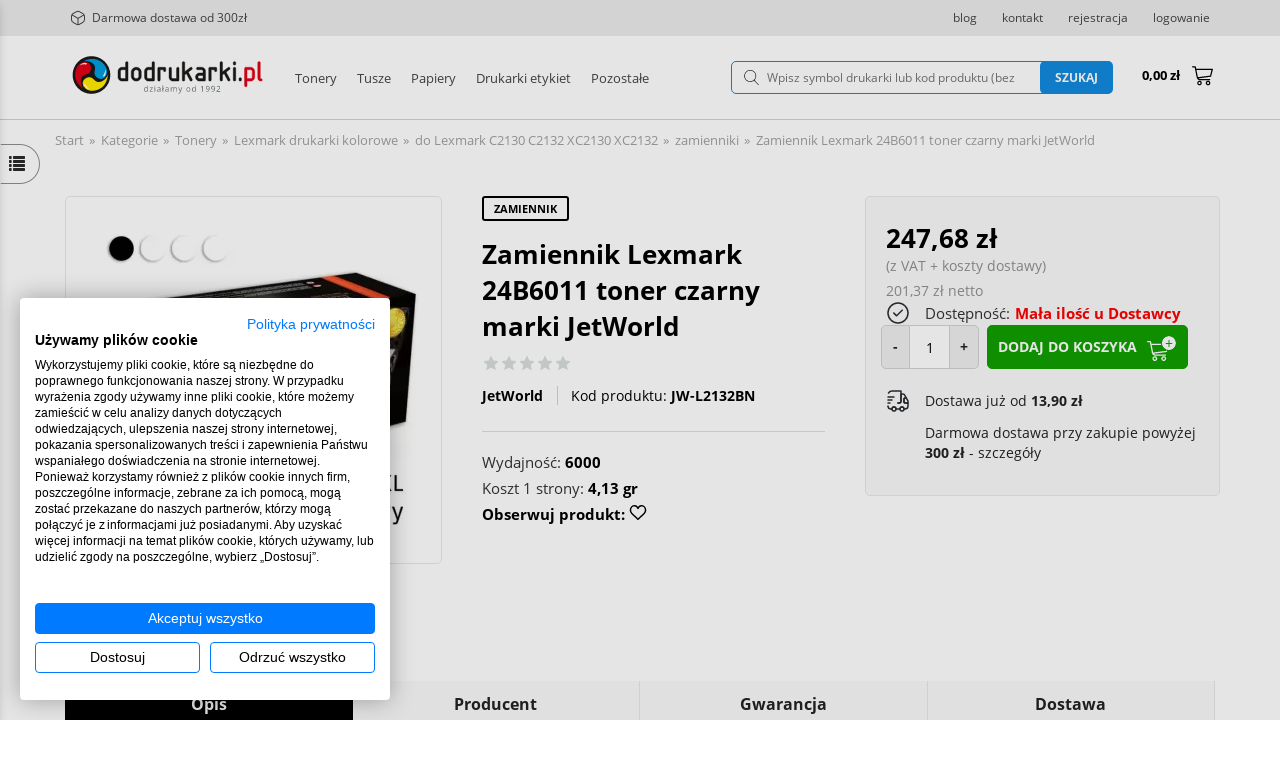

--- FILE ---
content_type: text/html; charset=utf-8
request_url: https://www.dodrukarki.pl/24b6011-zamiennik-toner-do-lexmark-c2130-c2132-xc2130-xc2132-czarny.html
body_size: 41898
content:
<!DOCTYPE html>
<html lang="pl">
<head>
    <link rel="apple-touch-icon" sizes="180x180" href="/apple-touch-icon.png">
    <link rel="icon" type="image/png" sizes="32x32" href="/favicon-32x32.png">
    <link rel="icon" type="image/png" sizes="16x16" href="/favicon-16x16.png">
    <link rel="mask-icon" href="/safari-pinned-tab.svg" color="#5bbad5">
    <meta name="msapplication-TileColor" content="#da532c">
    <meta name="theme-color" content="#ffffff">

    <meta name="viewport" content="width=device-width, initial-scale=1.0, maximum-scale=1.0" />
    <link rel="preconnect" href="//www.googletagmanager.com">
    <link rel="preconnect" href="//www.google-analytics.com">
    <link rel="preconnect" href="//secure.livechatinc.com" />
    <link rel="preconnect" href="//cdn.livechatinc.com" />
    <link rel="preconnect" href="//themes.googleusercontent.com" />
    <link rel="preconnect" href="//googleads.g.doubleclick.net" />
    <link rel="preconnect" href="//ajax.googleapis.com" />

    <link rel="preload" href="/css/frontend/theme/temat_new_mod/svg/sprite.defs.svg" as="image" crossorigin="anonymous">
    <link rel="preload" href="/css/frontend/theme/temat_new_mod/fonts/mem8YaGs126MiZpBA-UFW50bbck.woff2" as="font" type="font/woff2" crossorigin="">
    <link rel="preload" href="/css/frontend/theme/temat_new_mod/fonts/mem8YaGs126MiZpBA-UFVZ0b.woff2" as="font" type="font/woff2" crossorigin="">
    <link rel="preload" href="/css/frontend/theme/temat_new_mod/fonts/mem5YaGs126MiZpBA-UN7rgOXOhpOqc.woff2" as="font" type="font/woff2" crossorigin="">
    <link rel="preload" href="/css/frontend/theme/temat_new_mod/fonts/mem5YaGs126MiZpBA-UN7rgOUuhp.woff2" as="font" type="font/woff2" crossorigin="">
    <link rel="preload" href="/css/frontend/theme/temat_new_mod/fonts/fontawesome-webfont.woff2?v=4.7.0" as="font" type="font/woff2" crossorigin="">

    
        <style>@font-face {font-family: 'Open Sans';font-style: normal;font-weight: 400;font-display: swap;src: local('Open Sans Regular'), local('OpenSans-Regular'), url('/css/frontend/theme/temat_new_mod/fonts/mem8YaGs126MiZpBA-UFW50bbck.woff2') format('woff2');unicode-range: U+0100-024F, U+0259, U+1E00-1EFF, U+2020, U+20A0-20AB, U+20AD-20CF, U+2113, U+2C60-2C7F, U+A720-A7FF;}@font-face {font-family: 'Open Sans';font-style: normal;font-weight: 400;font-display: swap;src: local('Open Sans Regular'), local('OpenSans-Regular'), url('/css/frontend/theme/temat_new_mod/fonts/mem8YaGs126MiZpBA-UFVZ0b.woff2') format('woff2');unicode-range: U+0000-00FF, U+0131, U+0152-0153, U+02BB-02BC, U+02C6, U+02DA, U+02DC, U+2000-206F, U+2074, U+20AC, U+2122, U+2191, U+2193, U+2212, U+2215, U+FEFF, U+FFFD;}@font-face {font-family: 'Open Sans';font-style: normal;font-weight: 700;font-display: swap;src: local('Open Sans Bold'), local('OpenSans-Bold'), url('/css/frontend/theme/temat_new_mod/fonts/mem5YaGs126MiZpBA-UN7rgOXOhpOqc.woff2') format('woff2');unicode-range: U+0100-024F, U+0259, U+1E00-1EFF, U+2020, U+20A0-20AB, U+20AD-20CF, U+2113, U+2C60-2C7F, U+A720-A7FF;}@font-face {font-family: 'Open Sans';font-style: normal;font-weight: 700;font-display: swap;src: local('Open Sans Bold'), local('OpenSans-Bold'), url('/css/frontend/theme/temat_new_mod/fonts/mem5YaGs126MiZpBA-UN7rgOUuhp.woff2') format('woff2');unicode-range: U+0000-00FF, U+0131, U+0152-0153, U+02BB-02BC, U+02C6, U+02DA, U+02DC, U+2000-206F, U+2074, U+20AC, U+2122, U+2191, U+2193, U+2212, U+2215, U+FEFF, U+FFFD;}@font-face {font-family: 'FontAwesome';font-display: swap;src: url('/css/frontend/theme/temat_new_mod/fonts/fontawesome-webfont.eot?v=4.7.0');src: url('/css/frontend/theme/temat_new_mod/fonts/fontawesome-webfont.eot?#iefix&v=4.7.0') format('embedded-opentype'), url('/css/frontend/theme/temat_new_mod/fonts/fontawesome-webfont.woff2?v=4.7.0') format('woff2'), url('../fonts/fontawesome-webfont.woff?v=4.7.0') format('woff'), url('/css/frontend/theme/temat_new_mod/fonts/fontawesome-webfont.ttf?v=4.7.0') format('truetype'), url('/css/frontend/theme/temat_new_mod/fonts/fontawesome-webfont.svg?v=4.7.0#fontawesomeregular') format('svg');font-weight: normal;font-style: normal;}</style>
        <style>.async-hide { opacity: 0 !important} </style>
        <script>
            //analytics.js
            (function(a,s,y,n,c,h,i,d,e){s.className+=' '+y;h.start=1*new Date;
                h.end=i=function(){s.className=s.className.replace(RegExp(' ?'+y),'')};
                (a[n]=a[n]||[]).hide=h;setTimeout(function(){i();h.end=null},c);h.timeout=c;
            })(window,document.documentElement,'async-hide','dataLayer',4000,
                {'GTM-WS53NRX':true});
        </script>
    
    
    
    
    

    
    
    
    
    
    
    
    
    
    
    
    
    

    
    
    
    
    
    
    
    
    
    
    
    
    
    
    
    
    
    
    
    
    
    
    
    <meta http-equiv="Content-Type" content="text/html; charset=utf-8" />
<meta name="keywords" content="toner, zamiennik, lexmark," />
<meta name="description" content="Zamiennik Lexmark 24B6011 zgodny wysokowydajny toner czarny (black) do drukarki Lexmark C2130 C2132 XC2130 XC2132 kartridż laserowy marki Jetworld. Wydajność 6000 stron. " />
<title>Lexmark 24B6011 zamiennik toner czarny do Lexmark C2130 C2132 XC2130 XC2132 Jetworld cena</title>
<link rel="canonical" href="https://www.dodrukarki.pl/24b6011-zamiennik-toner-do-lexmark-c2130-c2132-xc2130-xc2132-czarny.html" />
        <link href="/cache/css/7f69ee62282ff3006b6ff9c8ab9bf8cb.css?lm=1764591719" rel="preload" as="style" />
<link href="/cache/css/7f69ee62282ff3006b6ff9c8ab9bf8cb.css?lm=1764591719" rel="stylesheet" type="text/css" />
    

    <script type="text/javascript">
  window.dataLayer = window.dataLayer || [];
  function gtag(){dataLayer.push(arguments)};
</script>
  <script>
    
     gtag('consent', 'default', {
        'functionality_storage': 'granted',
        'personalization_storage': 'granted',
        'security_storage': 'granted',
        'analytics_storage': 'denied',      
        'ad_storage': 'denied',
        'ad_personalization': 'denied',
        'ad_user_data': 'denied',
        'wait_for_update': 500
    });
    
</script>
<script async src="https://www.googletagmanager.com/gtag/js?id=UA-8661126-3"></script>
<script>
  gtag('js', new Date());
  gtag('config', 'UA-8661126-3');
 </script>
  


    
        
    
    <meta name="facebook-domain-verification" content="hsksept7n1ar8lsmb49rnb6z37n55m" />




<noscript><img height="1" width="1" style="display:none" src="https://www.facebook.com/tr?id=2306654826215136&ev=PageView&noscript=1" /></noscript>
<!-- Google Tag Manager -->
<script>(function(w,d,s,l,i){w[l]=w[l]||[];w[l].push({'gtm.start':
new Date().getTime(),event:'gtm.js'});var f=d.getElementsByTagName(s)[0],
j=d.createElement(s),dl=l!='dataLayer'?'&l='+l:'';j.async=true;j.src=
'https://www.googletagmanager.com/gtm.js?id='+i+dl;f.parentNode.insertBefore(j,f);
})(window,document,'script','dataLayer','GTM-WS53NRX');</script>
<!-- End Google Tag Manager --><meta property="og:type" content="website" /><meta property="og:title" content="Zamiennik Lexmark 24B6011 toner czarny marki JetWorld" /><meta property="og:description" content="Zamiennik lexmark 24B6011 toner czarny (black) do drukarki Lexmark C2130 C2132 XC2130 XC2132 kaseta z tonerem zgodna z Lexmark 0024B6011 marki Jetworld. Wydajność 6000 stron." /><meta property="og:url" content="https://www.dodrukarki.pl/24b6011-zamiennik-toner-do-lexmark-c2130-c2132-xc2130-xc2132-czarny.html" /><meta property="og:image" content="https://www.dodrukarki.pl/media/products/eae1d50526736a51ddf6c88c8577329c/images/thumbnail/big_N-XL-100-B.webp?lm=1713270024" /><meta property="og:updated_time" content="1768359461" /><script>

var ad_storage = 'denied';

var analytics_storage = 'denied';

var ad_personalization = "denied";

var ad_user_data = "denied";

var cookies_message_bar_hidden = 0;

const cookies = document.cookie.split("; ");

for (let i = 0; i < cookies.length; i++) {
  const cookie = cookies[i].split("=");
  
  if (cookie[0] === "cookies_google_analytics"){
    var cookies_google_analytics = cookie[1];                                
    
    if(cookies_google_analytics === 'true'){           
       var analytics_storage = "granted";
    }        
  }
  
  if (cookie[0] === "cookies_google_targeting"){
    
    var cookies_google_targeting = cookie[1];                        
            
    if(cookies_google_targeting === 'true'){            
        var ad_storage = "granted";
    }     
  }

 if (cookie[0] === "cookies_google_personalization"){
    
    var cookies_google_personalization = cookie[1];                        
            
    if(cookies_google_personalization === 'true'){            
        var ad_personalization = "granted";
    }     
  }

if (cookie[0] === "cookies_google_user_data"){
    
    var cookies_google_user_data = cookie[1];                        
            
    if(cookies_google_user_data === 'true'){            
        var ad_user_data = "granted";
    }     
  }

if (cookie[0] === "cookies_message_bar_hidden"){
    
    var cookies_message_bar_hidden = cookie[1];                        
            
    if(cookies_message_bar_hidden === 'true'){            
        var cookies_message_bar_hidden = 1;
    }     
  }

}

        
         if (cookies_message_bar_hidden == 1){
            gtag('consent', 'update', {
            'functionality_storage': 'granted',
            'personalization_storage': 'granted',
            'security_storage': 'granted',
            'analytics_storage': analytics_storage,      
            'ad_storage': ad_storage,
            'ad_personalization': ad_personalization,
            'ad_user_data': ad_user_data
        });
         }
    
    </script></head>
<body class="action-show module-stProduct stProduct-show">


<!-- Google Tag Manager (noscript) -->
<noscript><iframe src="https://www.googletagmanager.com/ns.html?id=GTM-WS53NRX"
height="0" width="0" style="display:none;visibility:hidden"></iframe></noscript>
<!-- End Google Tag Manager (noscript) -->


<!-- Modal -->
<div class="modal fade" id="ajax-login-form-modal" tabindex="-1" role="dialog" aria-hidden="true">
    <div class="modal-dialog">

        <div class="modal-content">
                
            <div id="ajax-login-form"></div>            
            
        </div>

    </div>
</div>
<div id="sidebar">    
    <div id="sidebar-content">                
        <a id="close-sidebar" class="closeBtn visible-xs" ><span class="glyphicon glyphicon-share-alt"></span></a>    
        <div class="sidebar-header">

    <div class="sidebar-header-icon hidden-xs">
        <svg width="32" height="32" viewBox="0 0 32 32" fill="none" xmlns="http://www.w3.org/2000/svg">
            <path fill-rule="evenodd" clip-rule="evenodd" d="M8.06319 2.02361C8.59412 2.14239 8.92975 2.67591 8.81283 3.21527L8.5656 4.35574C10.7546 2.8683 13.3873 2.00021 16.2187 2.00021C23.8299 2.00021 30 8.26818 30 16.0001C30 23.732 23.8299 30 16.2187 30C15.675 30 15.2343 29.5523 15.2343 29C15.2343 28.4477 15.675 28 16.2187 28C22.7426 28 28.0312 22.6275 28.0312 16.0001C28.0312 9.37274 22.7426 4.0002 16.2187 4.0002C13.6023 4.0002 11.1854 4.86352 9.22764 6.32633L10.4564 6.51094C10.9943 6.59174 11.3658 7.10013 11.2862 7.64647C11.2067 8.19281 10.7062 8.5702 10.1684 8.4894L6.84037 7.98941C6.57029 7.94883 6.32892 7.79613 6.17395 7.56779C6.01898 7.33944 5.96432 7.05598 6.02304 6.78511L6.89014 2.78514C7.00706 2.24579 7.53225 1.90484 8.06319 2.02361Z" fill="#5B5B5B"/>
            <path d="M15.621 21.8333C12.2765 21.8333 9.32758 19.3523 7.09969 16.8574L6.35381 17.5235L7.09969 16.8574C6.84563 16.5729 6.81816 16.1872 6.98954 15.9066C9.11106 12.4332 12.2868 10.5 15.621 10.5C18.8792 10.5 21.9839 12.3444 24.1037 15.6676C24.2591 15.9112 24.2601 16.2244 24.1034 16.472C21.9659 19.8483 18.8527 21.8333 15.621 21.8333Z" stroke="#5B5B5B" stroke-width="2" stroke-linejoin="round"/>
            <circle cx="15.5" cy="16" r="2.5" fill="#5B5B5B" stroke="#5B5B5B" stroke-width="2"/>
        </svg>
    </div>

    Ostatnio przeglądane produkty
    
    <div id="remove-all-recentyl-container" style="float:right;"></div>

</div>
<div id="product-tab-recentyl-viewed-sidebar">    
</div>         




                        
        <div class="sidebar-header">

    <div class="sidebar-header-icon hidden-xs">
        <svg width="32" height="32" viewBox="0 0 32 32" fill="none" xmlns="http://www.w3.org/2000/svg">
            <path d="M15.8139 27.6322L16.5 28.2793L17.1861 27.6322L25.1499 20.1218L25.1923 20.0817C26.4535 18.8925 28.0132 17.4219 28.5833 15.3963L28.5834 15.3962C28.7978 14.634 28.913 13.8231 28.913 12.9839C28.913 8.77231 25.9434 5.09521 21.9791 5.09521C19.7063 5.09521 17.747 6.32102 16.5 8.1472C15.253 6.32102 13.2937 5.09521 11.0209 5.09521C7.05656 5.09521 4.08694 8.77232 4.08694 12.9839C4.08694 13.8231 4.2021 14.634 4.41667 15.3963C4.98685 17.422 6.5466 18.8927 7.80789 20.082L7.85009 20.1218L7.85009 20.1218L15.8139 27.6322Z" stroke="#5B5B5B" stroke-width="2"/>
        </svg>
    </div>

    Obserwowane produkty
    
    <div id="remove-all-observe-container" style="float:right;"></div>

</div>

<div id="product-tab-observe-sidebar">    
</div>         





    </div>
</div>

<div id="sidebar-handle" class="closeBtn">
    <span class="glyphicon glyphicon-list"></span>
</div>
<header>
    
<div id="topBar"></div>

<nav id="header-navbar" class="navbar" role="navigation">
    <div id="aa-header-bar">
        <div class="container">  
            <div class="hidden-xs col-sm-6 col-md-6">
                <a class="aa-header-bar-info" href="/webpage/dostawa.html">
                <svg xmlns="http://www.w3.org/2000/svg" width="24" height="24" viewBox="0 0 24 24">
                    <g id="vuesax_outline_box" data-name="vuesax/outline/box" transform="translate(-108 -188)">
                        <g id="box">
                        <path id="Vector" d="M9.581,6.613a.746.746,0,0,1-.38-.1L.371,1.4A.761.761,0,0,1,.1.373.752.752,0,0,1,1.131.1l8.45,4.89,8.4-4.86a.761.761,0,0,1,1.03.27.761.761,0,0,1-.27,1.03l-8.77,5.08A.94.94,0,0,1,9.581,6.613Z" transform="translate(110.419 194.687)" fill="currentColor"/>
                        <path id="Vector-2" data-name="Vector" d="M.75,10.57A.755.755,0,0,1,0,9.82V.75A.755.755,0,0,1,.75,0,.755.755,0,0,1,1.5.75V9.82A.755.755,0,0,1,.75,10.57Z" transform="translate(119.25 199.79)" fill="currentColor"/>
                        <path id="Vector-3" data-name="Vector" d="M10.36,21.5a5.137,5.137,0,0,1-2.44-.57L2.58,17.96A5.443,5.443,0,0,1,0,13.57V7.92A5.457,5.457,0,0,1,2.58,3.53L7.92.57a5.507,5.507,0,0,1,4.88,0l5.34,2.97a5.443,5.443,0,0,1,2.58,4.39v5.65a5.457,5.457,0,0,1-2.58,4.39L12.8,20.93A5.137,5.137,0,0,1,10.36,21.5Zm0-20a3.686,3.686,0,0,0-1.71.38L3.31,4.85A4,4,0,0,0,1.5,7.92v5.65a4.036,4.036,0,0,0,1.81,3.08l5.34,2.97a4.014,4.014,0,0,0,3.42,0l5.34-2.97a4.02,4.02,0,0,0,1.81-3.08V7.92a4.036,4.036,0,0,0-1.81-3.08L12.07,1.87A3.813,3.813,0,0,0,10.36,1.5Z" transform="translate(109.64 189.25)" fill="currentColor"/>
                        <path id="Vector-4" data-name="Vector" d="M0,0H24V24H0Z" transform="translate(108 188)" fill="none" opacity="0"/>
                        </g>
                    </g>
                </svg>
                Darmowa dostawa od 300zł</a>
            </div>
            <div class="hidden-xs text-right col-sm-6 col-md-6">
                <a class="aa-header-bar-info" href="/blog">blog</a>
                <a class="aa-header-bar-info" href="/webpage/contact-.html">kontakt</a>
                                    <a class="aa-header-bar-info" href="https://www.dodrukarki.pl/user/createAccount">rejestracja</a>
                                 
                    <a class="aa-header-bar-info" href="https://www.dodrukarki.pl/user/loginUser">logowanie</a> 
                            </div>   
           <div class="clearfix"></div>
        </div>

    </div>

    <div class="aa-header-middle">
        <div class="container">  
            <div id="logo">
                <a href="/">
                    <svg class="svg-logo-black-dims img-responsive"><use xlink:href="/css/frontend/theme/temat_new_mod/svg/sprite.defs.svg?v=1#logo-black"></use></svg>
                </a>
            </div>

            <div id="_desktop_menu">
                <div id="nav-menu" class="navbar-collapse collapse">
                    <ul class="nav navbar-nav horizontal-categories" style="visibility: hidden; height: 0">                          
                                                    <li class="dropdown"   id='menu_cat_2'>
                    <a href="/category/tonery-bebny" class="category-link"  >Tonery</a>
                    <ul class="dropdown-menu">
                                                    <li><a href="/category/tonery-bebny-brother-drukarki-cz-b">Brother drukarki cz-b</a></li>
                                                    <li><a href="/category/tonery-bebny-brother-drukarki-kolorowe">Brother drukarki kolorowe</a></li>
                                                    <li><a href="/category/tonery-bebny-canon-drukarki-cz-b">Canon drukarki cz-b</a></li>
                                                    <li><a href="/category/tonery-bebny-canon-drukarki-kolorowe">Canon drukarki kolorowe</a></li>
                                                    <li><a href="/category/tonery-bebny-canon-kopiarki">Canon kopiarki</a></li>
                                                    <li><a href="/category/tonery-bebny-dell-drukarki-cz-b">Dell drukarki cz-b</a></li>
                                                    <li><a href="/category/tonery-bebny-dell-drukarki-kolorowe">Dell drukarki kolorowe</a></li>
                                                    <li><a href="/category/tonery-bebny-develop-drukarki-cz-b">Develop drukarki cz-b</a></li>
                                                    <li><a href="/category/tonery-bebny-develop-drukarki-kolorowe">Develop drukarki kolorowe</a></li>
                                                    <li><a href="/category/tonery-bebny-epson-drukarki-cz-b">Epson drukarki cz-b</a></li>
                                                    <li><a href="/category/tonery-bebny-epson-drukarki-kolorowe">Epson drukarki kolorowe</a></li>
                                                    <li><a href="/category/tonery-bebny-hp-drukarki-cz-b">HP drukarki cz-b</a></li>
                                                    <li><a href="/category/tonery-bebny-hp-drukarki-kolorowe">HP drukarki kolorowe</a></li>
                                                    <li><a href="/category/tonery-bebny-ibm-tonery-bebny">IBM - tonery bębny</a></li>
                                                    <li><a href="/category/tonery-bebny-kyocera-drukarki-cz-b">Kyocera drukarki cz-b</a></li>
                                                    <li><a href="/category/tonery-bebny-kyocera-drukarki-kolorowe">Kyocera drukarki kolorowe</a></li>
                                                    <li><a href="/category/tonery-bebny-lexmark-drukarki-cz-b">Lexmark drukarki cz-b</a></li>
                                                    <li><a href="/category/tonery-bebny-lexmark-drukarki-kolorowe">Lexmark drukarki kolorowe</a></li>
                                                    <li><a href="/category/tonery-bebny-minolta-drukarki-cz-b">Minolta drukarki cz-b</a></li>
                                                    <li><a href="/category/tonery-bebny-minolta-drukarki-kolorowe">Minolta drukarki kolorowe</a></li>
                                                    <li><a href="/category/tonery-bebny-nashuatec">Nashuatec - tonery bębny</a></li>
                                                    <li><a href="/category/tonery-bebny-oki-drukarki-cz-b">Oki drukarki cz-b</a></li>
                                                    <li><a href="/category/tonery-bebny-oki-drukarki-kolorowe">Oki drukarki kolorowe</a></li>
                                                    <li><a href="/category/tonery-olivetti-drukarki-cz-b">Olivetti drukarki cz-b</a></li>
                                                    <li><a href="/category/tonery-bebny-olivetti-tonery-bebny">Olivetti drukarki kolorowe</a></li>
                                                    <li><a href="/category/tonery-bebny-panasonic-tonery-bebny">Panasonic - tonery bębny</a></li>
                                                    <li><a href="/category/tonery-bebny-panasonic-kolor">Panasonic kolor</a></li>
                                                    <li><a href="/category/tonery-pantum-tonery">Pantum - tonery</a></li>
                                                    <li><a href="/category/tonery-bebny-philips-tonery-bebny">Philips - tonery bębny</a></li>
                                                    <li><a href="/category/tonery-bebny-ricoh-drukarki-cz-b">Ricoh drukarki cz-b</a></li>
                                                    <li><a href="/category/tonery-bebny-ricoh-drukarki-kolorowe">Ricoh drukarki kolorowe</a></li>
                                                    <li><a href="/category/tonery-bebny-samsung-drukarki-cz-b">Samsung drukarki cz-b</a></li>
                                                    <li><a href="/category/tonery-bebny-xerox-drukarki-cz-b-do-phaser-3052-3260">do Phaser 3052 3260</a></li>
                                                    <li><a href="/category/tonery-bebny-samsung-drukarki-kolorowe">Samsung drukarki kolorowe</a></li>
                                                    <li><a href="/category/tonery-bebny-sharp-kopiarki-cz-b">Sharp kopiarki cz-b</a></li>
                                                    <li><a href="/category/tonery-bebny-sharp-kopiarki-kolorowe">Sharp kopiarki kolorowe</a></li>
                                                    <li><a href="/category/tonery-bebny-tally-tonery-bebny">Tally - tonery bębny</a></li>
                                                    <li><a href="/category/tonery-bebny-toshiba-kopiarki-cz-b">Toshiba drukarki cz-b</a></li>
                                                    <li><a href="/category/tonery-bebny-toshiba-kopiarki-kolorowe">Toshiba drukarki kolorowe</a></li>
                                                    <li><a href="/category/tonery-bebny-utax-tonery-bebny">Utax drukarki cz-b</a></li>
                                                    <li><a href="/category/tonery-bebny-utax-drukarki-kolorowe">Utax drukarki kolorowe</a></li>
                                                    <li><a href="/category/tonery-bebny-xerox-drukarki-cz-b">Xerox drukarki cz-b</a></li>
                                                    <li><a href="/category/tonery-bebny-xerox-drukarki-kolorowe">Xerox drukarki kolorowe</a></li>
                                            </ul> 
                </li>
                     
                                                    <li class="dropdown"   id='menu_cat_6'>
                    <a href="/category/tusze" class="category-link"  >Tusze</a>
                    <ul class="dropdown-menu">
                                                    <li><a href="/category/tusze-glowice-hp">Głowice HP</a></li>
                                                    <li><a href="/category/tusze-tusze-brother">Tusze Brother</a></li>
                                                    <li><a href="/category/tusze-tusze-canon">Tusze Canon</a></li>
                                                    <li><a href="/category/tusze-tusze-epson">Tusze Epson</a></li>
                                                    <li><a href="/category/tusze-tusze-hp">Tusze HP</a></li>
                                                    <li><a href="/category/tusze-tusze-lexmark">Tusze Lexmark</a></li>
                                                    <li><a href="/category/tusze-tusze-primera">Tusze Primera</a></li>
                                                    <li><a href="/category/tusze-ricoh-gel">Tusze Ricoh Gel</a></li>
                                                    <li><a href="/category/tusze-tusze-rimage">Tusze Rimage</a></li>
                                                    <li><a href="/category/tusze-xerox-colorstix">Xerox ColorStix</a></li>
                                            </ul> 
                </li>
                     
                                                    <li class="dropdown"   id='menu_cat_1419'>
                    <a href="/category/papiery" class="category-link"  >Papiery</a>
                    <ul class="dropdown-menu">
                                                    <li><a href="/category/nosniki-wielkoformatowe">Wielkoformatowe</a></li>
                                                    <li><a href="/category/papiery-biurowe">Biurowe</a></li>
                                                    <li><a href="/category/papiery-canon-selphy">Canon Selphy</a></li>
                                                    <li><a href="/category/papiery-etykiety">Etykiety komputerowe</a></li>
                                                    <li><a href="/category/papiery-hp-advanced-photo">HP Advanced Photo</a></li>
                                                    <li><a href="/category/papiery-hp-photo-everyday">HP Photo Everyday</a></li>
                                                    <li><a href="/category/papiery-hp-photo-premium-plus">HP Photo Premium Plus</a></li>
                                                    <li><a href="/category/papiery-hp-professional-inkjet">HP Professional Business</a></li>
                                                    <li><a href="/category/papiery-papiery-atramentowe">Papiery atramentowe</a></li>
                                                    <li><a href="/category/papiery-papiery-atramentowe-foto">Papiery atramentowe foto</a></li>
                                                    <li><a href="/category/papiery-papiery-do-laser-color">Papiery laserowe</a></li>
                                            </ul> 
                </li>
                     
                                                    <li class="dropdown"   id='menu_cat_526'>
                    <a href="/category/nosniki-danych" class="category-link"  >Nośniki danych</a>
                    <ul class="dropdown-menu">
                                                    <li><a href="/category/nosniki-danych-karty-sd">Karty pamięci</a></li>
                                                    <li><a href="/category/nosniki-danych-usb-flashdrive-pendrive">USB Pendrive</a></li>
                                                    <li><a href="/category/nosniki-danych-dyski-mo">Dyski MO</a></li>
                                                    <li><a href="/category/nosniki-danych-koperty-na-plyty">Koperty na płyty</a></li>
                                                    <li><a href="/category/nosniki-danych-plyty-blu-ray-bd-r">Płyty Blu-Ray</a></li>
                                                    <li><a href="/category/nosniki-danych-plyty-cd-r">Płyty CD</a></li>
                                                    <li><a href="/category/nosniki-danych-plyty-dvd-minus-r">Płyty DVD</a></li>
                                            </ul> 
                </li>
                     
                                                    <li class="dropdown"   id='menu_cat_1761'>
                    <a href="/category/akcesoria" class="category-link"  >Akcesoria komputerowe</a>
                    <ul class="dropdown-menu">
                                                    <li><a href="/category/akcesoria-kable">Kable</a></li>
                                                    <li><a href="/category/akcesoria-klawiatury">Klawiatury</a></li>
                                                    <li><a href="/category/akcesoria-klawiatura-mysz">Klawiatura + mysz</a></li>
                                                    <li><a href="/category/akcesoria-myszy">Myszy komputerowe</a></li>
                                                    <li><a href="/category/akcesoria-ups-listwy">UPS, listwy</a></li>
                                                    <li><a href="/category/akcesoria-srodki-czyszczace">Środki czyszczące</a></li>
                                                    <li><a href="/category/akcesoria-huby-usb">Huby USB</a></li>
                                                    <li><a href="/category/akcesoria-komputerowe-nowa-kategoria">Nagrywarki DVD</a></li>
                                                    <li><a href="/category/akcesoria-komputerowe-nowa-kategoria-212043">Powerbanki</a></li>
                                            </ul> 
                </li>
                     
                                                    <li class="dropdown"   id='menu_cat_208192'>
                    <a href="/category/drukarki-etykiet" class="category-link"  >Drukarki etykiet</a>
                    <ul class="dropdown-menu">
                                                    <li><a href="/category/drukarki-etykiet-etykiety-brother">Drukarki Brother seria QL</a></li>
                                                    <li><a href="/category/drukarki-etykiet-tasmy-brother">Drukarki Brother seria PT</a></li>
                                                    <li><a href="/category/drukarki-etykiet-tasmy-dymo">Drukarki Dymo</a></li>
                                            </ul> 
                </li>
                     
                                                    <li class="dropdown"   id='menu_cat_211605'>
                    <a href="/category/do-biura" class="category-link"  >do Biura</a>
                    <ul class="dropdown-menu">
                                                    <li><a href="/category/do-biura-kawa">Kawa</a></li>
                                                    <li><a href="/category/do-biura-herbata">Herbata</a></li>
                                                    <li><a href="/category/do-biura-kalkulatory">Kalkulatory</a></li>
                                                    <li><a href="/category/do-biura-niszczarki">Niszczarki</a></li>
                                                    <li><a href="/category/do-biura-ergonomia-biurowa">Ergonomia biurowa</a></li>
                                            </ul> 
                </li>
                     
                                                    <li class="dropdown"   id='menu_cat_1168'>
                    <a href="/category/regeneracja" class="category-link"  >Regeneracja</a>
                    <ul class="dropdown-menu">
                                                    <li><a href="/category/regeneracja-plyny-udrazniajace">Płyny udrażniające</a></li>
                                                    <li><a href="/category/regeneracja-tusz-duze-opakowania">Tusz - duże opakowania</a></li>
                                            </ul> 
                </li>
                     
                                                    <li class="dropdown"   id='menu_cat_205092'>
                    <a href="/category/3d-druk" class="category-link"  >3D druk</a>
                    <ul class="dropdown-menu">
                                                    <li><a href="/category/3d-druk-filament">Filamenty</a></li>
                                            </ul> 
                </li>
                     
                                                    <li class="dropdown"   id='menu_cat_43'>
                    <a href="/category/kasety-barwiace" class="category-link"  >Kasety barwiące</a>
                    <ul class="dropdown-menu">
                                                    <li><a href="/category/kasety-barwiace-epson-kasety">Epson kasety</a></li>
                                                    <li><a href="/category/kasety-barwiace-oki-kasety">Oki kasety</a></li>
                                                    <li><a href="/category/kasety-barwiace-panasonic-kasety">Panasonic kasety</a></li>
                                            </ul> 
                </li>
                     
      
    </ul>



                </div>
            </div>

            <div id="_desktop_search"></div>

            <div id="navbar-buttons" class="btn-group pull-right">
                                                    <button id="nav-button-user" class=" btn btn-navbar collapsed" data-toggle="collapse" data-target="#nav-user" data-parent="#header-navbar">
                        <svg viewBox="0 0 30 30" class="svg-user-dims aa-cart-ico">
                            <use xlink:href="/css/frontend/theme/temat_new_mod/svg/sprite.defs.svg?v=1#user"></use>
                        </svg>
                        <small class="login-status">&nbsp;</small>
                    </button>
                                <button id="nav-button-shopping-cart" class="btn btn-navbar collapsed empty" data-toggle="collapse" data-target="#nav-shopping-cart"  data-parent="#header-navbar">
                    <span id="aa-basket-amount"></span>
                    <div>
                        <svg viewBox="0 0 30 30" class="svg-cart-dims aa-cart-ico">
                            <use xlink:href="/css/frontend/theme/temat_new_mod/svg/sprite.defs.svg?v=1#cart"></use>
                        </svg>
                        <small class="quantity"></small>
                    </div>
                </button>
                <button id="nav-button-menu" type="button" class="navbar-toggle collapsed" data-toggle="collapse" data-target="#nav-menu" data-parent="#header-navbar">
                    <span class="icon-bar"></span>
                    <span class="icon-bar"></span>
                    <span class="icon-bar"></span>
                </button>
                
            </div>
                        <!-- Menu -->
            <div class="clearfix"></div>
            <div class="navbar-dropdown">
                <!-- Koszyk -->
                <div id="nav-shopping-cart" class="navbar-collapse collapse">
                    <div class="shopping-cart clearfix">
            <div class="text-right">Twój koszyk jest pusty</div>
    </div>





                </div>
                <div id="nav-user" class="navbar-collapse collapse">
                    <ul class="nav navbar-nav">
                        <!-- Moje konto, Język, Waluta -->
                            <li class="user-options" style="padding: 10px;">
        <a id="ajax-login-button" class="btn btn-primary">Zaloguj</a>
        <div class="user-options-text text-muted hidden-xs">Nie masz jeszcze konta?</div>
        <a class="btn btn-default" href="https://www.dodrukarki.pl/user/createAccount" rel="nofollow">Załóż konto</a>
    </li>

<li class="dropdown visible-xs"></li> 
<li class="dropdown visible-xs"></li>


                    </ul>
                </div>

                <div id="nav-settings" class="hidden-xs navbar-collapse collapse"><ul class="nav navbar-nav"><li class="dropdown"></li><li class="dropdown"></li></ul></div>
                <div id="_mobile_menu"></div>
                <div id="_mobile_search">
                    <div id="nav-search">
                        <form action="/szukaj" class="form-inline search" method="get">
    <div class="input-group">
        <label class="sr-only" for="search-6967062413d34">Wyszukaj</label>
        <input id="search-6967062413d34" type="search" autocomplete="off" class="aa-search" name="query" value="" placeholder='Wpisz symbol drukarki lub kod produktu (bez spacji)' />
        <button type="submit" class="aa-search-submit">
            Szukaj
        </button>
    </div>
</form>






                    </div>
                </div>
                

                            </div>
        </div>
    </div>
</nav>


 



</header>

<div id="one-column-layout">
    
    <div class="aa-bredcrumbs">
    <div class="container">
        <div id="one-column-breadcrumbs" ><ol class="breadcrumb" itemscope itemtype="https://schema.org/BreadcrumbList">
    <li itemprop="itemListElement" itemscope itemtype="https://schema.org/ListItem">
    	<a itemprop="item" href="https://www.dodrukarki.pl/"><span itemprop="name">Start</span></a>
    	<meta itemprop="position" content="1" />
    </li>
    	        <li itemprop="itemListElement" itemscope itemtype="https://schema.org/ListItem">
        	<a itemprop="item" href="https://www.dodrukarki.pl/category/kategorie"><span itemprop="name">Kategorie</span></a>
        	<meta itemprop="position" content="2" />
        </li>
	        <li itemprop="itemListElement" itemscope itemtype="https://schema.org/ListItem">
        	<a itemprop="item" href="https://www.dodrukarki.pl/category/tonery-bebny"><span itemprop="name">Tonery</span></a>
        	<meta itemprop="position" content="3" />
        </li>
	        <li itemprop="itemListElement" itemscope itemtype="https://schema.org/ListItem">
        	<a itemprop="item" href="https://www.dodrukarki.pl/category/tonery-bebny-lexmark-drukarki-kolorowe"><span itemprop="name">Lexmark drukarki kolorowe</span></a>
        	<meta itemprop="position" content="4" />
        </li>
	        <li itemprop="itemListElement" itemscope itemtype="https://schema.org/ListItem">
        	<a itemprop="item" href="https://www.dodrukarki.pl/category/tonery-lexmark-drukarki-kolorowe-do-lexmark-c2130-c2132-xc2130-xc2132"><span itemprop="name">do Lexmark C2130 C2132 XC2130 XC2132</span></a>
        	<meta itemprop="position" content="5" />
        </li>
	        <li itemprop="itemListElement" itemscope itemtype="https://schema.org/ListItem">
        	<a itemprop="item" href="https://www.dodrukarki.pl/category/tonery-lexmark-drukarki-kolorowe-do-lexmark-c2130-c2132-xc2130-xc2132-zamienniki"><span itemprop="name">zamienniki</span></a>
        	<meta itemprop="position" content="6" />
        </li>
	        <li itemprop="itemListElement" itemscope itemtype="https://schema.org/ListItem">
        	<a itemprop="item" href="https://www.dodrukarki.pl/24b6011-zamiennik-toner-do-lexmark-c2130-c2132-xc2130-xc2132-czarny.html"><span itemprop="name">Zamiennik Lexmark 24B6011 toner czarny marki JetWorld</span></a>
        	<meta itemprop="position" content="7" />
        </li>
	</ol></div>
    </div>
</div>
    
    <div class="container">
        
        














        

<div itemscope itemtype="https://schema.org/Product">
    <div class="card panel panel-default">
        <div class="panel-body">
            <div class="row">
                <div class="col-sm-4 col-md-4 col-lg-4 product-gallery">

                    
                    
                    <ul id="product-gallery" class="gallery list-unstyled clearfix" data-equalizer>
                        <li id="product-photo" class="col-xs-12" data-src="/media/products/eae1d50526736a51ddf6c88c8577329c/images/thumbnail/big_N-XL-100-B.webp?lm=1713270024" data-sub-html="    &lt;div class=&quot;custom-html&quot;&gt;
        &lt;h4&gt;Zamiennik Lexmark 24B6011 toner czarny marki JetWorld&lt;/h4&gt;
        &lt;p&gt;&lt;/p&gt;
    &lt;/div&gt;
" data-id="" data-gallery="/stThumbnailPlugin.php?i=media%2Fproducts%2Feae1d50526736a51ddf6c88c8577329c%2Fimages%2FN-XL-100-B.webp&t=gallery&f=product&u=1713134814">
                            <div>
                                <div class="gallery-image">
                                    <img itemprop="image" class="img-responsive" src="/media/products/eae1d50526736a51ddf6c88c8577329c/images/thumbnail/large_N-XL-100-B.webp?lm=1713270024" alt="Zamiennik Lexmark 24B6011 toner czarny marki JetWorld" />
                                </div>
                            </div>
                        </li>
                                                                        <li class="col-xs-2 thumb" data-sub-html="            &lt;div class=&quot;custom-html&quot;&gt;
                &lt;h4&gt;Zamiennik Lexmark 24B6011 toner czarny marki JetWorld&lt;/h4&gt;
                &lt;p&gt;JetWorld&lt;/p&gt;
            &lt;/div&gt;
        " data-src="/images/frontend/theme/temat_new_mod/product_additional_photo/bezpiecznie_600.webp" data-id="additional-0" data-equalizer-watch>
            <div>
                <div class="gallery-image">
                    <img class="img-responsive" src="/images/frontend/theme/temat_new_mod/product_additional_photo/bezpiecznie_110.webp" alt="JetWorld" />
                </div>
            </div>
        </li>
                    <li class="col-xs-2 thumb" data-sub-html="            &lt;div class=&quot;custom-html&quot;&gt;
                &lt;h4&gt;Zamiennik Lexmark 24B6011 toner czarny marki JetWorld&lt;/h4&gt;
                &lt;p&gt;JetWorld&lt;/p&gt;
            &lt;/div&gt;
        " data-src="/images/frontend/theme/temat_new_mod/product_additional_photo/jakosc_600.webp" data-id="additional-1" data-equalizer-watch>
            <div>
                <div class="gallery-image">
                    <img class="img-responsive" src="/images/frontend/theme/temat_new_mod/product_additional_photo/jakosc_110.webp" alt="JetWorld" />
                </div>
            </div>
        </li>
                    <li class="col-xs-2 thumb" data-sub-html="            &lt;div class=&quot;custom-html&quot;&gt;
                &lt;h4&gt;Zamiennik Lexmark 24B6011 toner czarny marki JetWorld&lt;/h4&gt;
                &lt;p&gt;JetWorld&lt;/p&gt;
            &lt;/div&gt;
        " data-src="/images/frontend/theme/temat_new_mod/product_additional_photo/ekologia_600.webp" data-id="additional-2" data-equalizer-watch>
            <div>
                <div class="gallery-image">
                    <img class="img-responsive" src="/images/frontend/theme/temat_new_mod/product_additional_photo/ekologia_110.webp" alt="JetWorld" />
                </div>
            </div>
        </li>
                    <li class="col-xs-2 thumb" data-sub-html="            &lt;div class=&quot;custom-html&quot;&gt;
                &lt;h4&gt;Zamiennik Lexmark 24B6011 toner czarny marki JetWorld&lt;/h4&gt;
                &lt;p&gt;JetWorld&lt;/p&gt;
            &lt;/div&gt;
        " data-src="/images/frontend/theme/temat_new_mod/product_additional_photo/standard_600.webp" data-id="additional-3" data-equalizer-watch>
            <div>
                <div class="gallery-image">
                    <img class="img-responsive" src="/images/frontend/theme/temat_new_mod/product_additional_photo/standard_110.webp" alt="JetWorld" />
                </div>
            </div>
        </li>
    </ul>

                                            </ul>
                </div>
                <div class="col-sm-5 col-md-5 col-lg-5 product-label relative">
                    <div id="product-preloader" class="preloader absolute hidden"></div>
                                            <span class="aa-list-label aa-type">zamiennik</span> 
                                        <h1 itemprop="name">Zamiennik Lexmark 24B6011 toner czarny marki JetWorld</h1>
                    <div id="aa-prod-rev-cont">
                        <div id="aa-prod-rev" data-toggle="tooltip" data-placement="top" title="Doceniamy Twoje doświadczenia jako klienta! Tylko po dokonaniu zakupu i wyrażeniu zgody otrzymasz maila z prośbą o podzielenie się opinią. Dziękujemy za zaufanie!">


    <input name="star" type="radio" class="star" value="1"  />
    <input name="star" type="radio" class="star" value="2"  />
    <input name="star" type="radio" class="star" value="3"  />
    <input name="star" type="radio" class="star" value="4"  />
    <input name="star" type="radio" class="star" value="5"  /></div>
                    </div>

                                            <span itemprop="brand"><a href="/manufacturer/jetworld" class="producer_name">JetWorld</a></span>
                                                                <span class="code product_code">Kod produktu: <span class="the-code">JW-L2132BN</span></span>
                        <meta  itemprop="sku" content="13343">
                    
                    <div id="_desktop_product_info">
                        <div class="line clearfix"></div>


                        <ul class="information about-product">
                                                            <li><span>Wydajność:</span> <span class="text-muted">6000</span></li>
                                <li>
                                    <span>Koszt 1 strony:</span>
                                    <span class="text-muted">4,13 gr</span>
                                </li>
                                                                                                                                                                            
                                <li><span class="text-muted">Obserwuj produkt:</span>
                                    <div class="product-observe observe-no" data-product-observe="13343">
                                        <svg width="23" height="21" viewBox="0 0 23 21" xmlns="http://www.w3.org/2000/svg">
                                            <path d="M6.4592 1C3.44417 1 1 3.81598 1 7.28966C1 7.97227 1.09438 8.62947 1.26893 9.2449C1.71875 10.8309 2.96968 12.0161 4.1733 13.1426L11.5 20L18.8267 13.1426C20.0303 12.0161 21.2813 10.8309 21.7311 9.2449C21.9056 8.62947 22 7.97227 22 7.28966C22 3.81598 19.5558 1 16.5408 1C14.2698 1 12.3227 2.59762 11.5 4.87056C10.6773 2.59762 8.73018 1 6.4592 1Z" stroke-width="2" stroke-linejoin="round"/>
                                        </svg>
                                    </div>
                                </li>

                            
                                                                                        
                            
                                                                                        
                            <li>
                                                                                                                                     <span class="pull-right">   <div id="question-container">
<!-- Modal -->
<div class="modal fade" id="price_question_modal" tabindex="-1" role="dialog" aria-labelledby="myModalLabel" aria-hidden="true">
  <div class="modal-dialog">
    <div class="modal-content">
        <div id="price_question"></div>
    </div>
  </div>
</div>

<!-- Modal -->
<div class="modal fade" id="depository_question_modal" tabindex="-1" role="dialog" aria-labelledby="myModalLabel" aria-hidden="true">
  <div class="modal-dialog">
    <div class="modal-content">
        <div id="depository_question"></div>
    </div>
  </div>
</div>


            <button type="button" id="active_depository_question_overlay" 
                class="btn btn-primary availability-8"
                title="Produkt dostępny na zamówienie. Zapytaj o czas realizacji zamówienia.">
                            Zapytaj o dostępność
                    </button>
    

   </div>

</span><div class="clearfix"></div>                                
                                <!-- show price history -->
                                
                                <!-- end show price history -->
                                
                                

                                <div id="basket_product_options_container">
                                    
                                </div>

                                
                        </ul>
                    </div>
                </div>

                <div class="col-sm-3 col-md-3 col-lg-3 price-block">
                    <div class="information prices">
                        <div class="shopping-cart row">
                            <div class='aa-card-prices-list col-xs-12'>
                                                                    <div itemprop="offers" itemscope itemtype="https://schema.org/Offer">
                                        <link itemprop="url" href="https://www.dodrukarki.pl/24b6011-zamiennik-toner-do-lexmark-c2130-c2132-xc2130-xc2132-czarny.html" />
                                        <meta itemprop="availability" content="https://schema.org/InStock" />
                                        <meta itemprop="priceCurrency" content="PLN" />
                                        <meta itemprop="priceValidUntil" content="2026-01-28" />
                                                                                    <meta itemprop="gtin" content="5903163342473" />
                                                                                                                            <meta itemprop="price" content="247.68" />
                                        
                                                                                                                                                                            <div class="pricesBlock">
                                                    
                                                    <span class="price"><span id="st_product_options-price-brutto">247,68 zł</span></span><span class="old_price"></span>
                                                    <small class="aa-price-info">(z VAT + koszty dostawy)</small>
                                                    <span class="price_minor text-muted"><span id="st_product_options-price_net"><span id="st_product_options-price-netto">201,37 zł</span> netto</span></span>

                                                </div>
                                                                                    
                                        
                                        <!--   -->

                                        </div>
                                                            </div>

                                                        <div class="availability  col-xs-12">
                                <svg xmlns="http://www.w3.org/2000/svg" width="24" height="24" viewBox="0 0 24 24">
                                    <g id="vuesax_outline_tick-circle" data-name="vuesax/outline/tick-circle" transform="translate(-748 -188)">
                                        <g id="tick-circle">
                                        <path id="Vector" d="M10.75,21.5A10.75,10.75,0,1,1,21.5,10.75,10.759,10.759,0,0,1,10.75,21.5Zm0-20A9.25,9.25,0,1,0,20,10.75,9.261,9.261,0,0,0,10.75,1.5Z" transform="translate(749.25 189.25)" fill="#292d32"/>
                                        <path id="Vector-2" data-name="Vector" d="M3.578,7.168a.749.749,0,0,1-.53-.22L.218,4.117a.75.75,0,0,1,1.06-1.06l2.3,2.3L8.718.218a.75.75,0,0,1,1.06,1.06l-5.67,5.67A.749.749,0,0,1,3.578,7.168Z" transform="translate(755.003 196.413)" fill="#292d32"/>
                                        <path id="Vector-3" data-name="Vector" d="M0,0H24V24H0Z" transform="translate(748 188)" fill="none" opacity="0"/>
                                        </g>
                                    </g>
                                </svg>
                                <span id="availabilitytitle" data-toggle="availabTitle"  title="Czas na skompletowanie zamówienia przez sklep internetowy, przy założeniu, że zostało ono złożone w dniach pracy sklepu (poniedziałek - piątek) do godziny 14:00.">Dostępność: </span> <span class="text-muted"><span id="st_availability_info">
    

            
    <span id="st_availability_info-value" style="float: none;color: #FF0000">Mała ilość u Dostawcy</span>

    
</span>

<!-- Modal -->
<div class="modal fade" id="availability_alert_modal" tabindex="-1" role="dialog" aria-labelledby="myModalLabel" aria-hidden="true">
  <div class="modal-dialog">
    <div class="modal-content">
        <div id="availability_alert"></div>
    </div>
  </div>
</div>



</span>
                            </div>
                                                        
                                                                                            <div class="aa-card-basket col-xs-12">
                                    <div class="aa-price-quantity form-group cvInitTouchSpin">
                                        <input type="number" step="1" min="1"  value="1" name="touchspin" class="cvInitTouchSpin" id="aa-product-quantity">
                                    </div>
                                        <form data-product="13343" id="product-card_13343" class="basket_add_button" action="https://www.dodrukarki.pl/basket/add/13343/1" method="post">
        <div>
            <input type="hidden" name="product_set_discount" value="" />
            <input type="hidden" name="option_list" value="" />
            <button class="btn btn-shopping-cart" type="submit">dodaj do koszyka</button>
        </div>
    </form>
                                </div>
                            
                                <div class="aa-card-delivery-info col-xs-12">
        <svg xmlns="http://www.w3.org/2000/svg" width="24" height="24" viewBox="0 0 24 24">
            <g id="vuesax_outline_truck-fast" data-name="vuesax/outline/truck-fast" transform="translate(-748 -188)">
                <g id="truck-fast">
                    <path id="Vector" d="M11.244,13.5h-1a.75.75,0,1,1,0-1.5h1a1.25,1.25,0,0,0,1.25-1.25V1.5H4.244A3.259,3.259,0,0,0,1.4,3.17a.75.75,0,1,1-1.31-.73A4.768,4.768,0,0,1,4.244,0h9a.755.755,0,0,1,.75.75v10A2.748,2.748,0,0,1,11.244,13.5Z" transform="translate(749.756 189.25)" fill="#292d32"/>
                    <path id="Vector-2" data-name="Vector" d="M17.75,16.5h-1a.755.755,0,0,1-.75-.75,1.25,1.25,0,0,0-2.5,0,.755.755,0,0,1-.75.75h-4A.755.755,0,0,1,8,15.75a1.25,1.25,0,0,0-2.5,0,.755.755,0,0,1-.75.75h-1A3.751,3.751,0,0,1,0,12.75.755.755,0,0,1,.75,12a.755.755,0,0,1,.75.75A2.253,2.253,0,0,0,3.75,15H4.1a2.756,2.756,0,0,1,5.3,0h2.71a2.756,2.756,0,0,1,5.3,0h.34A2.253,2.253,0,0,0,20,12.75V10.5H17.75A1.758,1.758,0,0,1,16,8.75v-3A1.752,1.752,0,0,1,17.75,4L16.68,2.13a1.252,1.252,0,0,0-1.09-.63H14.5V7.75a2.748,2.748,0,0,1-2.75,2.75h-1a.75.75,0,0,1,0-1.5h1A1.25,1.25,0,0,0,13,7.75v-7A.755.755,0,0,1,13.75,0h1.84a2.748,2.748,0,0,1,2.39,1.39l1.71,2.99a.77.77,0,0,1,0,.75.743.743,0,0,1-.65.37H17.75a.248.248,0,0,0-.25.25v3a.248.248,0,0,0,.25.25h3a.755.755,0,0,1,.75.75v3A3.751,3.751,0,0,1,17.75,16.5Z" transform="translate(749.25 192.25)" fill="#292d32"/>
                    <path id="Vector-3" data-name="Vector" d="M2.75,5.5A2.75,2.75,0,1,1,5.5,2.75,2.748,2.748,0,0,1,2.75,5.5Zm0-4A1.25,1.25,0,1,0,4,2.75,1.25,1.25,0,0,0,2.75,1.5Z" transform="translate(753.25 205.25)" fill="#292d32"/>
                    <path id="Vector-4" data-name="Vector" d="M2.75,5.5A2.75,2.75,0,1,1,5.5,2.75,2.748,2.748,0,0,1,2.75,5.5Zm0-4A1.25,1.25,0,1,0,4,2.75,1.25,1.25,0,0,0,2.75,1.5Z" transform="translate(761.25 205.25)" fill="#292d32"/>
                    <path id="Vector-5" data-name="Vector" d="M4.75,6.5h-3A1.758,1.758,0,0,1,0,4.75v-3A1.758,1.758,0,0,1,1.75,0H3.04a.732.732,0,0,1,.65.38l1.71,3a.787.787,0,0,1,.1.37v2A.755.755,0,0,1,4.75,6.5Zm-3-5a.248.248,0,0,0-.25.25v3A.248.248,0,0,0,1.75,5H4V3.95L2.6,1.5Z" transform="translate(765.25 196.25)" fill="#292d32"/>
                    <path id="Vector-6" data-name="Vector" d="M6.75,1.5h-6A.755.755,0,0,1,0,.75.755.755,0,0,1,.75,0h6A.755.755,0,0,1,7.5.75.755.755,0,0,1,6.75,1.5Z" transform="translate(749.25 195.25)" fill="#292d32"/>
                    <path id="Vector-7" data-name="Vector" d="M4.75,1.5h-4A.755.755,0,0,1,0,.75.755.755,0,0,1,.75,0h4A.755.755,0,0,1,5.5.75.755.755,0,0,1,4.75,1.5Z" transform="translate(749.25 198.25)" fill="#292d32"/>
                    <path id="Vector-8" data-name="Vector" d="M2.75,1.5h-2A.755.755,0,0,1,0,.75.755.755,0,0,1,.75,0h2A.755.755,0,0,1,3.5.75.755.755,0,0,1,2.75,1.5Z" transform="translate(749.25 201.25)" fill="#292d32"/>
                    <path id="Vector-9" data-name="Vector" d="M0,0H24V24H0Z" transform="translate(748 188)" fill="none" opacity="0"/>
                </g>
            </g>
        </svg>
        <span>Dostawa już od <strong>13,90&nbsp;zł</strong></span>
    </div>

    <div class="aa-card-freedelivery col-xs-12">
        <span>Darmowa dostawa przy zakupie powyżej <strong>300&nbsp;zł</strong> - <span id="shipping-info-tab-trigger">szczegóły</span></span>
    </div>


                        </div>
                        



    <li style="margin-top: 12px">    
</li>

                    </div>
                                            
                    
                    

                    

                                    </div>

                <div id="_mobile_product_info"></div>
            </div>

            

            
                        <div class="row">
                <div class="description tinymce_html col-xs-12">
                    
<div id="aa-product-desc-tabs" role="tabpanel">
    <ul class="nav nav-tabs" role="tablist">
        
        <li role="presentation" class="active col-xs-12 col-md-3 aa-tab-col">
            <span data-target="#product-desc-tab" aria-controls="product-desc-tab" role="tab" data-toggle="tab">Opis</span>
        </li>

        
                    <li role="presentation" class="col-xs-12 col-md-3 aa-tab-col">
                <span data-target="#producer-gpsr-tab" aria-controls="producer-gpsr-info-tab" role="tab" data-toggle="tab">Producent</span>
            </li>
        
        
        <li role="presentation" class="col-xs-12 col-md-3 aa-tab-col">
            <span data-target="#producer-desc-tab" aria-controls="producer-desc-tab" role="tab" data-toggle="tab">Gwarancja</span>
        </li>

        
                    <li role="presentation" class="col-xs-12 col-md-3 aa-tab-col">
                <span data-target="#shipping-info-tab" aria-controls="shipping-info-tab" role="tab" data-toggle="tab">Dostawa</span>
            </li>
            </ul>

    <!-- Tab panes -->
    <div class="tab-content">
        <div role="tabpanel" class="tab-pane fade active in" id="product-desc-tab" itemprop="description">
            <!--[mode:tiny]--><h2><a href="https://www.dodrukarki.pl/category/tonery-lexmark-drukarki-kolorowe-do-lexmark-c2130-c2132-xc2130-xc2132-zamienniki">Lexmark 24B6011 zamiennik</a></h2>
<p><span style="font-size: medium;">Prezentujemy fabrycznie nowy, <strong>kompatybilny toner </strong><strong>Lexmark 24B6011</strong> w kolorze czarnym. Ten <strong>zamiennik </strong>został zaprojektowany z myślą o użytkownikach ceniących wysoką jakość druku i niezawodność, będąc idealną alternatywą dla oryginalnych wkładów. Jest to produkt<strong>w 100% nowy</strong>, oferujący zwiększoną wydajność, co przekłada się na mniejsze koszty eksploatacji. Gwarantuje on ostre i wyraźne wydruki.</span></p>
<table class="dd-description-params">
<thead>
<tr>
<th colspan="2">
<h3><strong>Specyfikacja produktu</strong>:</h3>
</th>
</tr>
</thead>
<tbody>
<tr>
<td>Kompatybilność</td>
<td>Lexmark C2130<br />Lexmark C2132<br />Lexmark XC2130<br />Lexmark XC2132</td>
</tr>
<tr>
<td>Rodzaj produktu</td>
<td>Toner</td>
</tr>
<tr>
<td>Wersja produktu</td>
<td>Zamiennik</td>
</tr>
<tr>
<td>Rodzaj zamiennika</td>
<td>Wkład jest w 100% nowy</td>
</tr>
<tr>
<td>Wydajność</td>
<td>do 6000 stron przy 5% pokryciu<sup>1</sup></td>
</tr>
<tr>
<td>Kolor</td>
<td>Czarny (Black)</td>
</tr>
<tr>
<td>Producent</td>
<td>JetWorld</td>
</tr>
<tr>
<td>Chip</td>
<td>Produkt wyposażony jest w chip</td>
</tr>
<tr>
<td>Przeznaczenie</td>
<td>Drukarki laserowe Lexmark</td>
</tr>
<tr>
<td>Bezpieczeństwo</td>
<td>Produkty zamienne marki JetWorld są testowane pod kątem zgodności z drukarkami, co zapewnia ich bezpieczne użytkowanie.</td>
</tr>
</tbody>
</table>
<p><span style="font-size: medium;">Oprócz wysokiej jakości materiałów eksploatacyjnych, zapraszamy do zapoznania się z naszą szeroką ofertą <a href="https://www.dodrukarki.pl/category/do-biura">akcesoriów biurowych </a>oraz papierów.</span></p>
<p><sup>1</sup>Podana wydajność odnosi się do druku ciągłego. Rzeczywista wydajność może się znacznie różnić zależnie od drukowanych obrazów i innych czynników.</p>
        </div>
                <div role="tabpanel" class="tab-pane fade in" id="producer-desc-tab">
            <!--[mode:html]--><p><strong><a name="JetWorld"></a>JetWorld</strong> <br /> <br />Produkty marki JetWorld objęte są przez Dystrybutora firmę THI Sp. z o.o. Sp. K. - <strong>Dożywotnią</strong> gwarancją.<br />Gwarancja nie obejmuje :<br />1. Produktów wyeksploatowanych:<br /> – tonery i wkłady atramentowe zużyte w 70% i więcej<br /> 2. Produktów uszkodzonych mechanicznie poprzez:<br /> – naruszenie plomb gwarancyjnych<br /> – ingerencję osób nieuprawnionych<br /> – podejmowane próby napraw<br />3. Produktów, których wada jest spowodowana aktywną usługą HP+, która nie pozwala na działanie zamienników w tych urządzeniach.<br /> W przypadku kłopotów z produktem prosimy o <a href="http://www.dodrukarki.pl/webpage/contact-.html">kontakt</a><br />Wymagany opis problemu i wydruk konfiguracyjny z drukarki.</p>
        </div>
                            
            <div role="tabpanel" class="tab-pane fade in" id="producer-gpsr-tab">
                                    <div class="aa-producer-marketing-text">
                        <!--[mode:tiny]--><h1>JetWorld to gwarancja doskonałego wydruku i realnych oszczędności!</h1>
<p><span style="font-size: medium;">Szukasz niezawodnych materiałów eksploatacyjnych do drukarki, które łączą najwyższą jakość z atrakcyjną ceną? Postaw na markę <strong>JetWorld</strong> – cenionego dostawcę zamienników <strong>klasy premium</strong>, który od 2005 roku zdobywa zaufanie tysięcy klientów. </span></p>
<p><span style="font-size: medium;">Wybierając tusze i tonery<strong> JetWorld</strong>, decydujesz się na ekonomiczne i profesjonalne rozwiązanie, idealne dla użytkowników, którzy drukują często i chcą zredukować koszty eksploatacji, nie rezygnując z doskonałej jakości.</span></p>
<h3><strong><span style="font-size: medium;">Co wyróżnia JetWorld? Innowacja i Aktualność</span></strong></h3>
<p><span style="font-size: medium;">Tym, co wyjątkowo wyróżnia markę JetWorld na rynku, jest nieustanne dążenie do doskonałości technologicznej. Produkty tej firmy są zawsze na bieżąco ze wszystkimi aktualizacjami oprogramowania wprowadzanymi przez producentów drukarek. Dzięki temu, kupując zamienniki JetWrold, Klienci mogą mieć absolutną pewność, że:</span></p>
<ul>
<li><span style="font-size: medium;"><strong> chipy</strong> w tych zamiennikach posiadają najnowsze oprogramowanie i są w pełni kompatybilne z aktualnymi wersjami drukarek,</span></li>
<li><span style="font-size: medium;">unikną problemów z rozpoznawaniem kartridża,</span></li>
<li><span style="font-size: medium;">otrzymają gwarancję natychmiastowego i bezproblemowego działania, a w razie jakichkolwiek problemów fachową pomoc posprzedażową</span></li>
</ul>
<p><span style="font-size: medium;">Produkty marki JetWorld to idealna propozycja dla każdego, kto poszukuje oszczędności, ale stawia na jakość premium i pewność działania. Wybierając JetWorld, wybierasz spokój i innowację. </span></p>
<p><span style="font-size: medium;">W razie pytań, nasz Dział Handlowy pozostaje do Twojej dyspozycji, aby pomóc Ci wybrać najlepsze rozwiązanie!</span></p>
<table style="width: 100%; border-collapse: collapse; margin-top: 15px; margin-bottom: 15px; border: none; font-size: small;">
<thead>
<tr>
<th style="background-color: #f0f0f0; padding: 10px 8px; text-align: left; font-weight: bold; border-bottom: 2px solid #ddd;" colspan="2">
<h3 style="margin: 0; font-size: medium;"><strong>Dlaczego warto kupić zamienniki marki JetWorld ?</strong></h3>
</th>
</tr>
</thead>
<tbody>
<tr>
<td style="width: 35%; font-weight: bold; padding: 8px 8px; vertical-align: top; border-bottom: 1px solid #eee;">Dożywotnia gwarancja</td>
<td style="padding: 8px 8px; border-bottom: 1px solid #eee;">Jakość produktów JetWorld jest tak wysoka, że tonery zamienne objęte są <strong>dożywotnią gwarancją</strong>. To pewność bezproblemowego użytkowania na lata.</td>
</tr>
<tr>
<td style="font-weight: bold; padding: 8px 8px; vertical-align: top; border-bottom: 1px solid #eee;">Wysoka jakość wydruków</td>
<td style="padding: 8px 8px; border-bottom: 1px solid #eee;">Zamienniki JetWorld oferują druk o niemal <strong>identycznej jakości jak oryginalne tonery</strong>. Różnica jest często niezauważalna, co czyni je najlepszym wyborem dla profesjonalnych dokumentów i codziennego drukowania.</td>
</tr>
<tr>
<td style="font-weight: bold; padding: 8px 8px; vertical-align: top; border-bottom: 1px solid #eee;">Niezawodność i najnowsze oprogramowanie</td>
<td style="padding: 8px 8px; border-bottom: 1px solid #eee;">Produkty JetWorld są zaprojektowane do bezproblemowej pracy z szeroką gamą drukarek. Co ważne, są one wyposażone w<strong> chipy z oprogramowaniem zawierającym najnowsze aktualizacje producenta</strong> dostępne na dzień zakupu tonera, minimalizując ryzyko problemów z kompatybilnością.</td>
</tr>
<tr>
<td style="font-weight: bold; padding: 8px 8px; vertical-align: top; border-bottom: 1px solid #eee;">Certyfikowane bezpieczeństwo</td>
<td style="padding: 8px 8px; border-bottom: 1px solid #eee;">Materiały eksploatacyjne JetWorld posiadają certyfikat ISO 9001:2015 (zarządzanie jakością) oraz ISO 14001:2015 (ochrona środowiska), świadczące o wdrożeniu <strong>najwyższych standardów</strong>.</td>
</tr>
<tr>
<td style="font-weight: bold; padding: 8px 8px; vertical-align: top; border-bottom: 1px solid #eee;">Ekonomiczna wydajność</td>
<td style="padding: 8px 8px; border-bottom: 1px solid #eee;">Zamienniki tonerów i tuszów to <strong>tańsza alternatywa</strong> dla oryginalnych produktów, co pozwala znacząco <strong>obniżyć koszty druku</strong>. Co więcej, wkłady zamienne posiadają większą ilość proszku, oferując porównywalną, a często znacznie <strong>większą liczbę wydruków</strong> niż oryginały.</td>
</tr>
<tr>
<td style="font-weight: bold; padding: 8px 8px; vertical-align: top; border-bottom: 1px solid #eee;">Profesjonalne wsparcie techniczne</td>
<td style="padding: 8px 8px; border-bottom: 1px solid #eee;">Zyskujesz dostęp do wysoko wykwalifikowanej kadry, która służy <strong>pomocą techniczną i doradztwem</strong> posprzedażowym. Zapewniamy wsparcie na najwyższym poziomie, od optymalizacji sprzętu po pomoc w przypadku ewentualnych usterek.</td>
</tr>
<tr>
<td style="font-weight: bold; padding: 8px 8px; vertical-align: top; border-bottom: 1px solid #eee;">Ekologia</td>
<td style="padding: 8px 8px; border-bottom: 1px solid #eee;">JetWorld dba o planetę. Do produkcji zamienników wykorzystywane są części w większości z <strong>recyklingu</strong> oraz komponenty <strong>biodegradowalne</strong>, co czyni je wyborem proekologicznym.</td>
</tr>
</tbody>
</table>
<p><img src="/uploads/Dodrukarki baner 1920x400 JW 2.jpg?1764590522872" alt="" width="1920" height="400" /></p>    
                    </div>
                                
                                    <div class="aa-gpsr-data">
          <div class="aa-producer-data">
          <h5>Dane producenta</h5>
          <ul class="information">
                                <li><span class="text-muted">Nazwa:</span>&nbsp;<span>THI Sp. z o.o. Sp.k.</span></li>
                                <li><span class="text-muted">Adres:</span>&nbsp;<span>ul. Nowe Sady 2 94-102 Łódź</span></li>
                                <li><span class="text-muted">Email:</span>&nbsp;<span>kontakt@thi.pl</span></li>
                        </ul>
      </div>
            
          <div class="aa-entity-data">
          <h5>Podmiot odpowiedzialny</h5>
          <ul class="information">
                                <li><span class="text-muted">Nazwa:</span>&nbsp;<span>THI Sp. z o.o. Sp.k.</span></li>
                                <li><span class="text-muted">Adres:</span>&nbsp;<span>ul. Nowe Sady 2 94-102 Łódź</span></li>
                                <li><span class="text-muted">Telefon:</span>&nbsp;<span>kontakt@thi.pl</span></li>
                        </ul>
      </div>
        
            <div class="aa-file-data">
            <h5>Pliki do pobrania</h5>
            <ul>
                                    <li><a rel="nofollow" target="_blank" href="/media/uploads/aaProducerModPlugin/471/Instrukcja-wymiany-tusz-w-instrukcja-bezpiecze-stwa-THI-2025.pdf">Instrukcja wymiany tuszów instrukcja bezpieczeństwa THI_2025</a></li>
                                    <li><a rel="nofollow" target="_blank" href="/media/uploads/aaProducerModPlugin/471/Instrukcja-wymiany-toner-w-instrukcja-bezpiecze-stwa-THI-2025.pdf">Instrukcja wymiany tonerów instrukcja bezpieczeństwa THI_2025</a></li>
                            </ul>
        </div>
        
            <div class="aa-producer-description">
            <!--[mode:tiny]--><table class="specyfikacje-table" style="height: 699px;">
<tbody>
<tr style="height: 80px;">
<td style="width: 115.183px; height: 80px;"><strong>Ostrzeżenia</strong></td>
<td style="width: 80.7px; height: 80px;"> </td>
<td style="width: 609.067px; height: 80px;">
<p><span class="value">Chronić przed dziećmi.</span></p>
<p><span class="value">Unikać kontaktu substancji z oczami i skórą.</span></p>
<p><span class="value">Zużyty produkt utylizować zgodnie z lokalnymi przepisami o gospodarce odpadami.</span></p>
</td>
</tr>
<tr style="height: 144px;">
<td style="width: 115.183px; height: 144px;"><strong>Kontakt z proszkiem tonera</strong></td>
<td style="width: 80.7px; height: 144px;"> </td>
<td style="width: 609.067px; height: 144px;">
<p><span class="value">Unikaj wszelkiego kontaktu z proszkiem tonera. Zalecamy używania rękawic ochronnych przy wymianie wkładów tonerowych.<br />W przypadku kontaktu proszku ze skórą umyj dokładnie miejsce wodą ze środkiem czyszczącym, np. mydłem.<br />W przypadku kontaktu z ustami/oczami przemyj je czystą wodą. W przypadku podrażnienia skontaktuj się z lekarzem.<br />W przypadku połknięcia proszku natychmiast skontaktuj się z lekarzem.<br />W przypadku rozsypania proszku unikaj wdychania jego cząsteczek. Proszek</span></p>
</td>
</tr>
<tr style="height: 144px;">
<td style="width: 115.183px; height: 144px;"><strong>Kontakt z tuszem</strong></td>
<td style="width: 80.7px; height: 144px;"> </td>
<td style="width: 609.067px; height: 144px;">
<p><span class="value">Unikaj wszelkiego kontaktu z tuszem. Zalecamy używania rękawic ochronnych przy wymianie kartridża z tuszem. W przypadku kontaktu tuszu ze skórą umyj dokładnie miejsce wodą ze środkiem czyszczącym, np. mydłem. W przypadku kontaktu z ustami/oczami przemyj je czystą wodą. Jeżeli wystąpi podrażnienie skontaktuj się z lekarzem. W przypadku połknięcia tuszu natychmiast skontaktuj się z lekarzem. W przypadku wycieku tuszu unikaj wdychania oparów. Natychmiast wyczyść powierzchnię, na którą został wylany tusz. Możesz do tego użyć ręczników papierowych lub chusteczek.</span></p>
</td>
</tr>
<tr style="height: 60px;">
<td style="width: 115.183px; height: 60px;"><strong>Przechowywanie produktów</strong></td>
<td style="width: 80.7px; height: 60px;"> </td>
<td style="width: 609.067px; height: 60px;">
<p><span class="value">Przechowuj tonery i tusze w miejscu suchym, z dala od źródeł ciepła. Zarówno podwyższona wilgotność jak i bezpośrednie oddziaływanie ciepła lub promieni słonecznych negatywnie wpływa na jakość i wydajność produktu. </span></p>
</td>
</tr>
<tr style="height: 60px;">
<td style="width: 115.183px; height: 60px;"><strong>Utylizacja produktów</strong></td>
<td style="width: 80.7px; height: 60px;"> </td>
<td style="width: 609.067px; height: 60px;">
<p><span class="value">Nie wyrzucaj zużytych produktów do odpadów zmieszanych.<br />Zużyty produkt zutylizuj w punkcie PSZOK albo zwróć do miejsca, w którym kupiłeś produkt. </span></p>
</td>
</tr>
<tr style="height: 211px;">
<td style="width: 115.183px; height: 211px;"><strong>Użytkowanie produktów</strong></td>
<td style="width: 80.7px; height: 211px;"> </td>
<td style="width: 609.067px; height: 211px;">
<p><span class="value">Przed użyciem produktu zapoznaj się z instrukcją obsługi.<br />Upewnij się, że produkt może być używany w urządzeniu, w którym zamierzasz go zamontować.<br />Nie próbuj samodzielnie uzupełniać tonerów i tuszu w kartridżu. <br />Przed wymianą tonera i tuszu upewnij się, że urządzenie jest wyłączone.<br />Regularnie czyść wnętrze drukarki. Zalecamy używanie odkurzacza serwisowego z filtrem.<br />Unikaj używania silnych środków chemicznych do czyszczenia urządzenia.<br /></span><span class="value">Jeżeli tusz rozleje się w drukarce natychmiast wyłącz urządzenie i ostrożnie usuń tusz. <br /></span><span class="value">Unikaj używania silnych środków chemicznych do czyszczenia urządzenia. <br />Nie używaj produktów uszkodzonych. </span></p>
</td>
</tr>
</tbody>
</table>
        </div>
    </div>
                            </div>
                            <div role="tabpanel" class="tab-pane fade in" id="shipping-info-tab">
                <!--[mode:tiny]--><p><table class="hidden-xs" style="width: 738px; margin-left: auto; margin-right: auto;" border="1">
    <tbody>
    <tr style="height: 20px;">
        <td style="width: 297px; text-align: center; height: 99px;" rowspan="2">
            <h3>Sposób dostawy</h3>
        </td>
        <td style="width: 264px; text-align: center; height: 20px;" colspan="2"><strong>Koszty dostawy* </strong></td>
        <td style="width: 282px; text-align: center; height: 99px;" rowspan="2">
            <h3>Czas dostawy </h3>
        </td>
    </tr>
    <tr style="height: 79px;">
        <td style="width: 264px; text-align: center; height: 79px;">
            <h3><strong>Przedpłata</strong> </h3>
            <div class="headline-azure"><em><strong>przelew bankowy  płatność kartą</strong></em></div>
        </td>
        <td style="width: 258px; text-align: center; height: 79px;">
            <h3><strong>Płatność przy odbiorze </strong></h3>
        </td>
    </tr>
            <tr id="aa-delivery-entry-10" style="height: 80px;">
            <td style="width: 297px; height: 80px; text-align: center;">
                <p style="margin: 0px;">
                    <strong>
                                            <img src="/css/frontend/theme/temat_new_mod/img/orlen_paczka.png" alt="ORLEN Paczka" width="120"/>
                                        </strong>
                </p>
            </td>
            <td style="width: 264px; height: 80px; text-align: center;">
                <p>13,90&nbsp;PLN</p>
            </td>
            <td style="width: 258px; height: 80px; text-align: center;">
                <p>-</p>
            </td>
            <td style="width: 282px; height: 80px; text-align: center;">1 dzień roboczy</td>
        </tr>
            <tr id="aa-delivery-entry-9" style="height: 80px;">
            <td style="width: 297px; height: 80px; text-align: center;">
                <p style="margin: 0px;">
                    <strong>
                                            <img src="/css/frontend/theme/temat_new_mod/img/dpd-pickup.png" alt="DPD Pickup" width="120"/>
                                        </strong>
                </p>
            </td>
            <td style="width: 264px; height: 80px; text-align: center;">
                <p>14,90&nbsp;PLN</p>
            </td>
            <td style="width: 258px; height: 80px; text-align: center;">
                <p>-</p>
            </td>
            <td style="width: 282px; height: 80px; text-align: center;">1 dzień roboczy</td>
        </tr>
            <tr id="aa-delivery-entry-4" style="height: 80px;">
            <td style="width: 297px; height: 80px; text-align: center;">
                <p style="margin: 0px;">
                    <strong>
                                            <img src="/uploads/images/logo-paczkomaty-inpost.jpg" alt="InPost Paczkomat 24/7" width="120"/>
                                        </strong>
                </p>
            </td>
            <td style="width: 264px; height: 80px; text-align: center;">
                <p>16,90&nbsp;PLN</p>
            </td>
            <td style="width: 258px; height: 80px; text-align: center;">
                <p>19,90 PLN<br>płatność kartą</p>
            </td>
            <td style="width: 282px; height: 80px; text-align: center;">1 dzień roboczy</td>
        </tr>
            <tr id="aa-delivery-entry-3" style="height: 80px;">
            <td style="width: 297px; height: 80px; text-align: center;">
                <p style="margin: 0px;">
                    <strong>
                                            <img src="/css/frontend/theme/temat_new_mod/img/dpd.svg" alt="Kurier DPD" width="120"/>
                                        </strong>
                </p>
            </td>
            <td style="width: 264px; height: 80px; text-align: center;">
                <p>17,90&nbsp;PLN</p>
            </td>
            <td style="width: 258px; height: 80px; text-align: center;">
                <p>22,90 PLN</p>
            </td>
            <td style="width: 282px; height: 80px; text-align: center;">1 dzień roboczy</td>
        </tr>
            <tr id="aa-delivery-entry-8" style="height: 80px;">
            <td style="width: 297px; height: 80px; text-align: center;">
                <p style="margin: 0px;">
                    <strong>
                                            <img src="/css/frontend/theme/temat_new_mod/img/pocztex_punkt.png" alt="Pocztex Punkt" width="120"/>
                                        </strong>
                </p>
            </td>
            <td style="width: 264px; height: 80px; text-align: center;">
                <p>15,90&nbsp;PLN</p>
            </td>
            <td style="width: 258px; height: 80px; text-align: center;">
                <p>-</p>
            </td>
            <td style="width: 282px; height: 80px; text-align: center;">2 dni robocze</td>
        </tr>
            <tr id="aa-delivery-entry-2" style="height: 80px;">
            <td style="width: 297px; height: 80px; text-align: center;">
                <p style="margin: 0px;">
                    <strong>
                                            <img src="/css/frontend/theme/temat_new_mod/img/pocztex_kurier.png" alt="Pocztex Kurier Poczty Polskiej" width="120"/>
                                        </strong>
                </p>
            </td>
            <td style="width: 264px; height: 80px; text-align: center;">
                <p>16,90&nbsp;PLN</p>
            </td>
            <td style="width: 258px; height: 80px; text-align: center;">
                <p>18,90 PLN</p>
            </td>
            <td style="width: 282px; height: 80px; text-align: center;">1 dzień roboczy</td>
        </tr>
            <tr id="aa-delivery-entry-1" style="height: 80px;">
            <td style="width: 297px; height: 80px; text-align: center;">
                <p style="margin: 0px;">
                    <strong>
                                            Odbiór osobisty w sklepie<br><br>ul.Przędzalniana 20<br>90-034 Łódź
                                        </strong>
                </p>
            </td>
            <td style="width: 264px; height: 80px; text-align: center;">
                <p>0&nbsp;PLN</p>
            </td>
            <td style="width: 258px; height: 80px; text-align: center;">
                <p>0 PLN<br>płatność kartą</p>
            </td>
            <td style="width: 282px; height: 80px; text-align: center;"></td>
        </tr>
        </tbody>
</table>

<table class="skResponsiveTable visible-xs skResponsiveTableBorder">
    <tbody>
            <tr>
            <td style="text-align: center;">
                <strong>
                                            <img src="/css/frontend/theme/temat_new_mod/img/orlen_paczka.png" alt="ORLEN Paczka" width="120"/>
                                    </strong>
            </td>
            <td>
                <strong>Koszty dostawy*:</strong><br/>
                Przedpłata: <strong>13,90&nbsp;PLN</strong><br/>
                                                    <strong>Czas dostawy: 1 dzień roboczy</strong>
                            </td>
        </tr>
            <tr>
            <td style="text-align: center;">
                <strong>
                                            <img src="/css/frontend/theme/temat_new_mod/img/dpd-pickup.png" alt="DPD Pickup" width="120"/>
                                    </strong>
            </td>
            <td>
                <strong>Koszty dostawy*:</strong><br/>
                Przedpłata: <strong>14,90&nbsp;PLN</strong><br/>
                                                    <strong>Czas dostawy: 1 dzień roboczy</strong>
                            </td>
        </tr>
            <tr>
            <td style="text-align: center;">
                <strong>
                                            <img src="/uploads/images/logo-paczkomaty-inpost.jpg" alt="InPost Paczkomat 24/7" width="120"/>
                                    </strong>
            </td>
            <td>
                <strong>Koszty dostawy*:</strong><br/>
                Przedpłata: <strong>16,90&nbsp;PLN</strong><br/>
                                    Płatność przy odbiorze: <strong>19,90 PLN, płatność kartą</strong><br/>
                                                    <strong>Czas dostawy: 1 dzień roboczy</strong>
                            </td>
        </tr>
            <tr>
            <td style="text-align: center;">
                <strong>
                                            <img src="/css/frontend/theme/temat_new_mod/img/dpd.svg" alt="Kurier DPD" width="120"/>
                                    </strong>
            </td>
            <td>
                <strong>Koszty dostawy*:</strong><br/>
                Przedpłata: <strong>17,90&nbsp;PLN</strong><br/>
                                    Płatność przy odbiorze: <strong>22,90 PLN</strong><br/>
                                                    <strong>Czas dostawy: 1 dzień roboczy</strong>
                            </td>
        </tr>
            <tr>
            <td style="text-align: center;">
                <strong>
                                            <img src="/css/frontend/theme/temat_new_mod/img/pocztex_punkt.png" alt="Pocztex Punkt" width="120"/>
                                    </strong>
            </td>
            <td>
                <strong>Koszty dostawy*:</strong><br/>
                Przedpłata: <strong>15,90&nbsp;PLN</strong><br/>
                                                    <strong>Czas dostawy: 2 dni robocze</strong>
                            </td>
        </tr>
            <tr>
            <td style="text-align: center;">
                <strong>
                                            <img src="/css/frontend/theme/temat_new_mod/img/pocztex_kurier.png" alt="Pocztex Kurier Poczty Polskiej" width="120"/>
                                    </strong>
            </td>
            <td>
                <strong>Koszty dostawy*:</strong><br/>
                Przedpłata: <strong>16,90&nbsp;PLN</strong><br/>
                                    Płatność przy odbiorze: <strong>18,90 PLN</strong><br/>
                                                    <strong>Czas dostawy: 1 dzień roboczy</strong>
                            </td>
        </tr>
            <tr>
            <td style="text-align: center;">
                <strong>
                                            Odbiór osobisty w sklepie<br><br>ul.Przędzalniana 20<br>90-034 Łódź
                                    </strong>
            </td>
            <td>
                <strong>Koszty dostawy*:</strong><br/>
                Przedpłata: <strong>0&nbsp;PLN</strong><br/>
                                    Płatność przy odbiorze: <strong>0 PLN, płatność kartą</strong><br/>
                                            </td>
        </tr>
        </tbody>
</table>
<br>
<p>* darmowa dostawa w przypadku zamówień powyżej 300&nbsp;zł brutto<br>
    <em>(z wyłączeniem zamówień zawierających papier ksero w ilości większej niż 20 ryz)</em>
</p>
</p>
<p><a href="/webpage/dostawa.html" target="_blank" rel="noopener noreferrer">Więcej informacji o dostawach znajdziesz tutaj</a></p>
            </div>
                <div class="clearfix"></div>
    </div>
</div>
                                    </div>
                            </div>
            
                        
            <div class="clear"></div>
            <div class="productWorkWith">
    <div class="productsOnProductPageHeader">
		<svg width="20.063" height="19.814" viewBox="0 0 20.063 19.814"><use xlink:href="/css/frontend/theme/temat_new_mod/svg/sprite.defs.svg?v=1#logo-small"></use></svg>
		Pasuje do
	</div>
    <ul class="productWorkWithList">
<li><a href="/drukarki/468-202216-207259">Lexmark C2130</a></li><li><a href="/drukarki/468-202216-207260">Lexmark C2132</a></li><li><a href="/drukarki/468-202216-207261">Lexmark XC2130</a></li><li><a href="/drukarki/468-202216-207262">Lexmark XC2132</a></li>    </ul>
</div>            <div class="clear"></div>
            <div class="productsOnProductPage product-list"  data-equalizer>
	<div class="productsOnProductPageHeader red">
		<svg width="20.063" height="19.814" viewBox="0 0 20.063 19.814"><use xlink:href="/css/frontend/theme/temat_new_mod/svg/sprite.defs.svg?v=1#logo-small"></use></svg>
		Inne zamienniki
	</div>	
	<div class="productsOnProductPageContent"><div id="full-list" class="full-list row">
                                            
                                
            
        <div class="product col-xs-12 col-sm-4 col-lg-15">
            <div class="thumbnail clearfix">
                <div class="pg_label">
                                    </div>     
                                <div data-equalizer-watch="image" class='aa-product-img'>
                    <a class="back-side-product" href="/toner-zamiennik-lexmark-24b6011-czarny-do-lexmark-c2130-c2132-xc2130-xc2132-precision.html">
                                                                                    <span class="description">Zamiennik Lexmark 24B6011 zgodny toner czarny (black) do drukarki Lexmark C2130 C2132 XC2130 XC2132 regenerowany kartridż marki Precision. W...</span>
                                                                        </a>
                    <div class="image">
                        <a href="/toner-zamiennik-lexmark-24b6011-czarny-do-lexmark-c2130-c2132-xc2130-xc2132-precision.html">
    <img class="lazy-image" 
         src="data:image/svg+xml,<svg xmlns='http://www.w3.org/2000/svg' viewBox='0 0 164 164'></svg>"
         data-src="/media/products/b6f8d5e7edb60cc5a021c28f2597ccfc/images/thumbnail/small_LP-LC2132K.jpg?lm=1708593697"
         alt="Zamiennik Lexmark 24B6011 toner czarny marki Precision"
    >
</a>
                                                    <span class="aa-list-label aa-type">zamiennik</span> 
                                            </div>
                </div>                <div class="caption clearfix" data-equalizer-watch="caption">
                    <p class="text-center name">
                                                    <span title="Zamiennik Lexmark 24B6011 toner czarny marki Precision"  class="hint">
    <a class='product_name' href='/toner-zamiennik-lexmark-24b6011-czarny-do-lexmark-c2130-c2132-xc2130-xc2132-precision.html'>
        Zamiennik Lexmark 24B6011 toner czarny marki Precision do Lexmark C2130 C2132 XC2130 XC2132
    </a>
</span>
                                            </p>
                    <div class="aa-price">                 
                        <div class="col-xs-12 aa-list-producer">
                            <div class="aa-product-list-info">
                                                                
                                                                    <span class="aa-list-label aa-efficiency">Wydajność: <i>6000</i> </span> 
                                    <span class="aa-list-label aa-efficiency-cost">Koszt 1 strony: <i>
                                        3,57 gr
                                    </i></span>     
                                  
                            </div>

                            <div class="aa-product-list-info">  
                                  
                                                            </div>  

                        </div> 
                        <div class="clearfix"></div>
                    </div>    
                                            <div class="product-shopping-cart">

                            <div class="price-and-btn">
                                <div class='aa-price-vars'>
                                                                        
                                    <div class="st_product_options-color-on-list"></div>      
                                                            
                                                                                                                                    <div class="price major_price">214,46 zł
                                                                                                                                                <div class="price minor_price">174,36 zł netto</div>
                                                                                                                                                                    </div>
                                </div>    

                                                                    <a rel="nofollow" id="product_list_18665" class="btn btn-shopping-cart basket_add_link" href="https://www.dodrukarki.pl/basket/add/18665/1"></a>
                                                                                                                                </div>
                                                        
                                                            <div class=' clearfix list-availability availability-3'>
                                    dostępność: <span>do 2 dni</span>
                                </div>
                                                    </div>       
                                    </div>
            </div>  
        </div>
                                            
                                
            
        <div class="product col-xs-12 col-sm-4 col-lg-15">
            <div class="thumbnail clearfix">
                <div class="pg_label">
                                    </div>     
                                <div data-equalizer-watch="image" class='aa-product-img'>
                    <a class="back-side-product" href="/toner-zamiennik-lexmark-24b6008-cyan-do-lexmark-c2130-c2132-xc2130-xc2132-precision.html">
                                                                                    <span class="description">Zamiennik Lexmark 24B6008 zgodny toner błękitny (cyan) do drukarki Lexmark C2130 C2132 XC2130 XC2132 regenerowany kartridż marki Precision. ...</span>
                                                                        </a>
                    <div class="image">
                        <a href="/toner-zamiennik-lexmark-24b6008-cyan-do-lexmark-c2130-c2132-xc2130-xc2132-precision.html">
    <img class="lazy-image" 
         src="data:image/svg+xml,<svg xmlns='http://www.w3.org/2000/svg' viewBox='0 0 164 164'></svg>"
         data-src="/media/products/51d28340daebc47602dc0a5b99b493b3/images/thumbnail/small_LP-LC2132C.jpg?lm=1708593697"
         alt="Zamiennik Lexmark 24B6008 toner cyan marki Precision"
    >
</a>
                                                    <span class="aa-list-label aa-type">zamiennik</span> 
                                            </div>
                </div>                <div class="caption clearfix" data-equalizer-watch="caption">
                    <p class="text-center name">
                                                    <span title="Zamiennik Lexmark 24B6008 toner cyan marki Precision"  class="hint">
    <a class='product_name' href='/toner-zamiennik-lexmark-24b6008-cyan-do-lexmark-c2130-c2132-xc2130-xc2132-precision.html'>
        Zamiennik Lexmark 24B6008 toner cyan marki Precision do Lexmark C2130 C2132 XC2130 XC2132
    </a>
</span>
                                            </p>
                    <div class="aa-price">                 
                        <div class="col-xs-12 aa-list-producer">
                            <div class="aa-product-list-info">
                                                                
                                                                    <span class="aa-list-label aa-efficiency">Wydajność: <i>3000</i> </span> 
                                    <span class="aa-list-label aa-efficiency-cost">Koszt 1 strony: <i>
                                        7,15 gr
                                    </i></span>     
                                  
                            </div>

                            <div class="aa-product-list-info">  
                                  
                                                            </div>  

                        </div> 
                        <div class="clearfix"></div>
                    </div>    
                                            <div class="product-shopping-cart">

                            <div class="price-and-btn">
                                <div class='aa-price-vars'>
                                                                        
                                    <div class="st_product_options-color-on-list"></div>      
                                                            
                                                                                                                                    <div class="price major_price">214,46 zł
                                                                                                                                                <div class="price minor_price">174,36 zł netto</div>
                                                                                                                                                                    </div>
                                </div>    

                                                                    <a rel="nofollow" id="product_list_18666" class="btn btn-shopping-cart basket_add_link" href="https://www.dodrukarki.pl/basket/add/18666/1"></a>
                                                                                                                                </div>
                                                        
                                                            <div class=' clearfix list-availability availability-3'>
                                    dostępność: <span>do 2 dni</span>
                                </div>
                                                    </div>       
                                    </div>
            </div>  
        </div>
                                            
                                
            
        <div class="product col-xs-12 col-sm-4 col-lg-15">
            <div class="thumbnail clearfix">
                <div class="pg_label">
                                    </div>     
                                <div data-equalizer-watch="image" class='aa-product-img'>
                    <a class="back-side-product" href="/toner-zamiennik-lexmark-24b6009-magenta-do-lexmark-c2130-c2132-xc2130-xc2132-precision.html">
                                                                                    <span class="description">Zamiennik Lexmark 24B6009 zgodny toner purpurowy (magenta) do drukarki Lexmark C2130 C2132 XC2130 XC2132 regenerowany kartridż marki Precisi...</span>
                                                                        </a>
                    <div class="image">
                        <a href="/toner-zamiennik-lexmark-24b6009-magenta-do-lexmark-c2130-c2132-xc2130-xc2132-precision.html">
    <img class="lazy-image" 
         src="data:image/svg+xml,<svg xmlns='http://www.w3.org/2000/svg' viewBox='0 0 164 164'></svg>"
         data-src="/media/products/b7156f80dfa55252e59026b14791dada/images/thumbnail/small_LP-LC2132M.jpg?lm=1708593697"
         alt="Zamiennik Lexmark 24B6009 toner magenta marki Precision"
    >
</a>
                                                    <span class="aa-list-label aa-type">zamiennik</span> 
                                            </div>
                </div>                <div class="caption clearfix" data-equalizer-watch="caption">
                    <p class="text-center name">
                                                    <span title="Zamiennik Lexmark 24B6009 toner magenta marki Precision"  class="hint">
    <a class='product_name' href='/toner-zamiennik-lexmark-24b6009-magenta-do-lexmark-c2130-c2132-xc2130-xc2132-precision.html'>
        Zamiennik Lexmark 24B6009 toner magenta marki Precision do Lexmark C2130 C2132 XC2130 XC2132
    </a>
</span>
                                            </p>
                    <div class="aa-price">                 
                        <div class="col-xs-12 aa-list-producer">
                            <div class="aa-product-list-info">
                                                                
                                                                    <span class="aa-list-label aa-efficiency">Wydajność: <i>3000</i> </span> 
                                    <span class="aa-list-label aa-efficiency-cost">Koszt 1 strony: <i>
                                        7,15 gr
                                    </i></span>     
                                  
                            </div>

                            <div class="aa-product-list-info">  
                                  
                                                            </div>  

                        </div> 
                        <div class="clearfix"></div>
                    </div>    
                                            <div class="product-shopping-cart">

                            <div class="price-and-btn">
                                <div class='aa-price-vars'>
                                                                        
                                    <div class="st_product_options-color-on-list"></div>      
                                                            
                                                                                                                                    <div class="price major_price">214,46 zł
                                                                                                                                                <div class="price minor_price">174,36 zł netto</div>
                                                                                                                                                                    </div>
                                </div>    

                                                                    <a rel="nofollow" id="product_list_18667" class="btn btn-shopping-cart basket_add_link" href="https://www.dodrukarki.pl/basket/add/18667/1"></a>
                                                                                                                                </div>
                                                        
                                                            <div class=' clearfix list-availability availability-3'>
                                    dostępność: <span>do 2 dni</span>
                                </div>
                                                    </div>       
                                    </div>
            </div>  
        </div>
                                            
                                
            
        <div class="product col-xs-12 col-sm-4 col-lg-15">
            <div class="thumbnail clearfix">
                <div class="pg_label">
                                    </div>     
                                <div data-equalizer-watch="image" class='aa-product-img'>
                    <a class="back-side-product" href="/toner-zamiennik-lexmark-24b6010-zolty-do-lexmark-c2130-c2132-xc2130-xc2132-precision.html">
                                                                                    <span class="description">Zamiennik Lexmark 24B6010 zgodny toner żółty (yellow) do drukarki Lexmark C2130 C2132 XC2130 XC2132 regenerowany kartridż marki Precision. W...</span>
                                                                        </a>
                    <div class="image">
                        <a href="/toner-zamiennik-lexmark-24b6010-zolty-do-lexmark-c2130-c2132-xc2130-xc2132-precision.html">
    <img class="lazy-image" 
         src="data:image/svg+xml,<svg xmlns='http://www.w3.org/2000/svg' viewBox='0 0 164 164'></svg>"
         data-src="/media/products/e8b02f3cce7aff444220be247b217e56/images/thumbnail/small_LP-LC2132Y.jpg?lm=1708593697"
         alt="Zamiennik Lexmark 24B6010 toner żółty marki Precision"
    >
</a>
                                                    <span class="aa-list-label aa-type">zamiennik</span> 
                                            </div>
                </div>                <div class="caption clearfix" data-equalizer-watch="caption">
                    <p class="text-center name">
                                                    <span title="Zamiennik Lexmark 24B6010 toner żółty marki Precision"  class="hint">
    <a class='product_name' href='/toner-zamiennik-lexmark-24b6010-zolty-do-lexmark-c2130-c2132-xc2130-xc2132-precision.html'>
        Zamiennik Lexmark 24B6010 toner żółty marki Precision do Lexmark C2130 C2132 XC2130 XC2132
    </a>
</span>
                                            </p>
                    <div class="aa-price">                 
                        <div class="col-xs-12 aa-list-producer">
                            <div class="aa-product-list-info">
                                                                
                                                                    <span class="aa-list-label aa-efficiency">Wydajność: <i>3000</i> </span> 
                                    <span class="aa-list-label aa-efficiency-cost">Koszt 1 strony: <i>
                                        7,15 gr
                                    </i></span>     
                                  
                            </div>

                            <div class="aa-product-list-info">  
                                  
                                                            </div>  

                        </div> 
                        <div class="clearfix"></div>
                    </div>    
                                            <div class="product-shopping-cart">

                            <div class="price-and-btn">
                                <div class='aa-price-vars'>
                                                                        
                                    <div class="st_product_options-color-on-list"></div>      
                                                            
                                                                                                                                    <div class="price major_price">214,46 zł
                                                                                                                                                <div class="price minor_price">174,36 zł netto</div>
                                                                                                                                                                    </div>
                                </div>    

                                                                    <a rel="nofollow" id="product_list_18668" class="btn btn-shopping-cart basket_add_link" href="https://www.dodrukarki.pl/basket/add/18668/1"></a>
                                                                                                                                </div>
                                                        
                                                            <div class=' clearfix list-availability availability-3'>
                                    dostępność: <span>do 2 dni</span>
                                </div>
                                                    </div>       
                                    </div>
            </div>  
        </div>
                                            
                                
            
        <div class="product col-xs-12 col-sm-4 col-lg-15">
            <div class="thumbnail clearfix">
                <div class="pg_label">
                                    </div>     
                                <div data-equalizer-watch="image" class='aa-product-img'>
                    <a class="back-side-product" href="/24b6008-zamiennik-toner-do-lexmark-c2130-c2132-xc2130-xc2132-cyan.html">
                                                                                    <span class="description">Zamiennik lexmark 24B6008 kompatybilny toner błękitny (cyan) do drukarki Lexmark C2130 C2132 XC2130 XC2132 kaseta z tonerem zgodna z Lexmark...</span>
                                                                        </a>
                    <div class="image">
                        <a href="/24b6008-zamiennik-toner-do-lexmark-c2130-c2132-xc2130-xc2132-cyan.html">
    <img class="lazy-image" 
         src="data:image/svg+xml,<svg xmlns='http://www.w3.org/2000/svg' viewBox='0 0 164 164'></svg>"
         data-src="/media/products/a0a6cf0472f006471ed880698f0ca603/images/thumbnail/small_N-XL-100-C.webp?lm=1713340671"
         alt="Zamiennik Lexmark 24B6008 toner cyan marki JetWorld"
    >
</a>
                                                    <span class="aa-list-label aa-type">zamiennik</span> 
                                            </div>
                </div>                <div class="caption clearfix" data-equalizer-watch="caption">
                    <p class="text-center name">
                                                    <span title="Zamiennik Lexmark 24B6008 toner cyan marki JetWorld"  class="hint">
    <a class='product_name' href='/24b6008-zamiennik-toner-do-lexmark-c2130-c2132-xc2130-xc2132-cyan.html'>
        Zamiennik Lexmark 24B6008 toner cyan marki JetWorld do Lexmark C2130 C2132 XC2130 XC2132
    </a>
</span>
                                            </p>
                    <div class="aa-price">                 
                        <div class="col-xs-12 aa-list-producer">
                            <div class="aa-product-list-info">
                                                                
                                                                    <span class="aa-list-label aa-efficiency">Wydajność: <i>3000</i> </span> 
                                    <span class="aa-list-label aa-efficiency-cost">Koszt 1 strony: <i>
                                        8,26 gr
                                    </i></span>     
                                  
                            </div>

                            <div class="aa-product-list-info">  
                                  
                                                            </div>  

                        </div> 
                        <div class="clearfix"></div>
                    </div>    
                                            <div class="product-shopping-cart">

                            <div class="price-and-btn">
                                <div class='aa-price-vars'>
                                                                        
                                    <div class="st_product_options-color-on-list"></div>      
                                                            
                                                                                                                                    <div class="price major_price">247,68 zł
                                                                                                                                                <div class="price minor_price">201,37 zł netto</div>
                                                                                                                                                                    </div>
                                </div>    

                                                                    <a rel="nofollow" id="product_list_13344" class="btn btn-shopping-cart basket_add_link" href="https://www.dodrukarki.pl/basket/add/13344/1"></a>
                                                                                                                                </div>
                                                        
                                                            <div class=' clearfix list-availability availability-8'>
                                    dostępność: <span>Mała ilość u Dostawcy</span>
                                </div>
                                                    </div>       
                                    </div>
            </div>  
        </div>
                                            
                                
            
        <div class="product col-xs-12 col-sm-4 col-lg-15">
            <div class="thumbnail clearfix">
                <div class="pg_label">
                                    </div>     
                                <div data-equalizer-watch="image" class='aa-product-img'>
                    <a class="back-side-product" href="/24b6009-zamiennik-toner-do-lexmark-c2130-c2132-xc2130-xc2132-magenta.html">
                                                                                    <span class="description">Zamiennik lexmark 24B6009 kompatybilny toner purpurowy (magenta) do drukarki Lexmark C2130 C2132 XC2130 XC2132 kaseta z tonerem zgodna z Lex...</span>
                                                                        </a>
                    <div class="image">
                        <a href="/24b6009-zamiennik-toner-do-lexmark-c2130-c2132-xc2130-xc2132-magenta.html">
    <img class="lazy-image" 
         src="data:image/svg+xml,<svg xmlns='http://www.w3.org/2000/svg' viewBox='0 0 164 164'></svg>"
         data-src="/media/products/9d01e0d1e70af8aa9599895266457176/images/thumbnail/small_N-XL-100-M.webp?lm=1713340841"
         alt="Zamiennik Lexmark 24B6009 toner magenta marki JetWorld"
    >
</a>
                                                    <span class="aa-list-label aa-type">zamiennik</span> 
                                            </div>
                </div>                <div class="caption clearfix" data-equalizer-watch="caption">
                    <p class="text-center name">
                                                    <span title="Zamiennik Lexmark 24B6009 toner magenta marki JetWorld"  class="hint">
    <a class='product_name' href='/24b6009-zamiennik-toner-do-lexmark-c2130-c2132-xc2130-xc2132-magenta.html'>
        Zamiennik Lexmark 24B6009 toner magenta marki JetWorld do Lexmark C2130 C2132 XC2130 XC2132
    </a>
</span>
                                            </p>
                    <div class="aa-price">                 
                        <div class="col-xs-12 aa-list-producer">
                            <div class="aa-product-list-info">
                                                                
                                                                    <span class="aa-list-label aa-efficiency">Wydajność: <i>3000</i> </span> 
                                    <span class="aa-list-label aa-efficiency-cost">Koszt 1 strony: <i>
                                        8,26 gr
                                    </i></span>     
                                  
                            </div>

                            <div class="aa-product-list-info">  
                                  
                                                            </div>  

                        </div> 
                        <div class="clearfix"></div>
                    </div>    
                                            <div class="product-shopping-cart">

                            <div class="price-and-btn">
                                <div class='aa-price-vars'>
                                                                        
                                    <div class="st_product_options-color-on-list"></div>      
                                                            
                                                                                                                                    <div class="price major_price">247,68 zł
                                                                                                                                                <div class="price minor_price">201,37 zł netto</div>
                                                                                                                                                                    </div>
                                </div>    

                                                                    <a rel="nofollow" id="product_list_13345" class="btn btn-shopping-cart basket_add_link" href="https://www.dodrukarki.pl/basket/add/13345/1"></a>
                                                                                                                                </div>
                                                        
                                                            <div class=' clearfix list-availability availability-8'>
                                    dostępność: <span>Mała ilość u Dostawcy</span>
                                </div>
                                                    </div>       
                                    </div>
            </div>  
        </div>
                                            
                                
            
        <div class="product col-xs-12 col-sm-4 col-lg-15">
            <div class="thumbnail clearfix">
                <div class="pg_label">
                                    </div>     
                                <div data-equalizer-watch="image" class='aa-product-img'>
                    <a class="back-side-product" href="/24b6010-zamiennik-toner-do-lexmark-c2130-c2132-xc2130-xc2132-zolty.html">
                                                                                    <span class="description">Zamiennik lexmark 24B6010 kompatybilny toner żółty (yellow) do drukarki Lexmark C2130 C2132 XC2130 XC2132 kaseta z tonerem zgodna z Lexmark ...</span>
                                                                        </a>
                    <div class="image">
                        <a href="/24b6010-zamiennik-toner-do-lexmark-c2130-c2132-xc2130-xc2132-zolty.html">
    <img class="lazy-image" 
         src="data:image/svg+xml,<svg xmlns='http://www.w3.org/2000/svg' viewBox='0 0 164 164'></svg>"
         data-src="/media/products/0baa848fb44c4d6c70f0f63524a98fd0/images/thumbnail/small_N-XL-100-Y.webp?lm=1713340842"
         alt="Zamiennik Lexmark 24B6010 toner żółty marki JetWorld"
    >
</a>
                                                    <span class="aa-list-label aa-type">zamiennik</span> 
                                            </div>
                </div>                <div class="caption clearfix" data-equalizer-watch="caption">
                    <p class="text-center name">
                                                    <span title="Zamiennik Lexmark 24B6010 toner żółty marki JetWorld"  class="hint">
    <a class='product_name' href='/24b6010-zamiennik-toner-do-lexmark-c2130-c2132-xc2130-xc2132-zolty.html'>
        Zamiennik Lexmark 24B6010 toner żółty marki JetWorld do Lexmark C2130 C2132 XC2130 XC2132
    </a>
</span>
                                            </p>
                    <div class="aa-price">                 
                        <div class="col-xs-12 aa-list-producer">
                            <div class="aa-product-list-info">
                                                                
                                                                    <span class="aa-list-label aa-efficiency">Wydajność: <i>3000</i> </span> 
                                    <span class="aa-list-label aa-efficiency-cost">Koszt 1 strony: <i>
                                        8,26 gr
                                    </i></span>     
                                  
                            </div>

                            <div class="aa-product-list-info">  
                                  
                                                            </div>  

                        </div> 
                        <div class="clearfix"></div>
                    </div>    
                                            <div class="product-shopping-cart">

                            <div class="price-and-btn">
                                <div class='aa-price-vars'>
                                                                        
                                    <div class="st_product_options-color-on-list"></div>      
                                                            
                                                                                                                                    <div class="price major_price">247,68 zł
                                                                                                                                                <div class="price minor_price">201,37 zł netto</div>
                                                                                                                                                                    </div>
                                </div>    

                                                                    <a rel="nofollow" id="product_list_13346" class="btn btn-shopping-cart basket_add_link" href="https://www.dodrukarki.pl/basket/add/13346/1"></a>
                                                                                                                                </div>
                                                        
                                                            <div class=' clearfix list-availability availability-8'>
                                    dostępność: <span>Mała ilość u Dostawcy</span>
                                </div>
                                                    </div>       
                                    </div>
            </div>  
        </div>
        <div class="clearfix" ></div>
</div></div>
</div><div class="productsOnProductPage product-list"  data-equalizer>
	<div class="productsOnProductPageHeader green">
		<svg width="20.063" height="19.814" viewBox="0 0 20.063 19.814"><use xlink:href="/css/frontend/theme/temat_new_mod/svg/sprite.defs.svg?v=1#logo-small"></use></svg>
		Oryginalne w tej kategorii
	</div>	
	<div class="productsOnProductPageContent"><div id="full-list" class="full-list row">
                                                                        
                                
            
        <div class="product col-xs-12 col-sm-4 col-lg-15">
            <div class="thumbnail clearfix">
                <div class="pg_label">
                                    </div>     
                                <div data-equalizer-watch="image" class='aa-product-img'>
                    <a class="back-side-product" href="/24b6008-toner-cyan-do-lexmark-c2130-c2132-xc2130-xc2132.html">
                                                                                    <span class="description">Toner błękitny (cyan) do drukarki Lexmark C2130 C2132 XC2130 XC2132. Oryginalna kaseta z tonerem Lexmark 24B6008. Wydajność do 3000 stron....</span>
                                                                        </a>
                    <div class="image">
                        <a href="/24b6008-toner-cyan-do-lexmark-c2130-c2132-xc2130-xc2132.html">
    <img class="lazy-image" 
         src="data:image/svg+xml,<svg xmlns='http://www.w3.org/2000/svg' viewBox='0 0 164 164'></svg>"
         data-src="/media/products/3f639ed6581eee4b5b50d37decc268d2/images/thumbnail/small_24B6008.jpg?lm=1708593723"
         alt="Lexmark 24B6008 toner cyan oryginalny"
    >
</a>
                                                    <span class="aa-list-label aa-type">oryginalny</span> 
                                            </div>
                </div>                <div class="caption clearfix" data-equalizer-watch="caption">
                    <p class="text-center name">
                                                    <span title="Lexmark 24B6008 toner cyan oryginalny"  class="hint">
    <a class='product_name' href='/24b6008-toner-cyan-do-lexmark-c2130-c2132-xc2130-xc2132.html'>
        Lexmark 24B6008 toner cyan oryginalny do Lexmark C2130 C2132 XC2130 XC2132
    </a>
</span>
                                            </p>
                    <div class="aa-price">                 
                        <div class="col-xs-12 aa-list-producer">
                            <div class="aa-product-list-info">
                                                                
                                                                    <span class="aa-list-label aa-efficiency">Wydajność: <i>3000</i> </span> 
                                    <span class="aa-list-label aa-efficiency-cost">Koszt 1 strony: <i>
                                        21,36 gr
                                    </i></span>     
                                  
                            </div>

                            <div class="aa-product-list-info">  
                                  
                                                            </div>  

                        </div> 
                        <div class="clearfix"></div>
                    </div>    
                                            <div class="product-shopping-cart">

                            <div class="price-and-btn">
                                <div class='aa-price-vars'>
                                                                        
                                    <div class="st_product_options-color-on-list"></div>      
                                                            
                                                                                                                                    <div class="price major_price">640,91 zł
                                                                                                                                                <div class="price minor_price">521,07 zł netto</div>
                                                                                                                                                                    </div>
                                </div>    

                                                            </div>
                                                        
                                                            <div class=' clearfix list-availability availability-7'>
                                    dostępność: <span>BRAK TOWARU</span>
                                </div>
                                                    </div>       
                                    </div>
            </div>  
        </div>
                                                                        
                                
            
        <div class="product col-xs-12 col-sm-4 col-lg-15">
            <div class="thumbnail clearfix">
                <div class="pg_label">
                                    </div>     
                                <div data-equalizer-watch="image" class='aa-product-img'>
                    <a class="back-side-product" href="/24b6009-toner-magenta-do-lexmark-c2130-c2132-xc2130-xc2132.html">
                                                                                    <span class="description">Toner purpurowy (magenta) do drukarki Lexmark C2130 C2132 XC2130 XC2132. Oryginalna kaseta z tonerem Lexmark 24B6009. Wydajność do 3000 stro...</span>
                                                                        </a>
                    <div class="image">
                        <a href="/24b6009-toner-magenta-do-lexmark-c2130-c2132-xc2130-xc2132.html">
    <img class="lazy-image" 
         src="data:image/svg+xml,<svg xmlns='http://www.w3.org/2000/svg' viewBox='0 0 164 164'></svg>"
         data-src="/media/products/255dd824f876fea5cf9050eccc39fa82/images/thumbnail/small_24B6009.jpg?lm=1708593723"
         alt="Lexmark 24B6009 toner magenta oryginalny"
    >
</a>
                                                    <span class="aa-list-label aa-type">oryginalny</span> 
                                            </div>
                </div>                <div class="caption clearfix" data-equalizer-watch="caption">
                    <p class="text-center name">
                                                    <span title="Lexmark 24B6009 toner magenta oryginalny"  class="hint">
    <a class='product_name' href='/24b6009-toner-magenta-do-lexmark-c2130-c2132-xc2130-xc2132.html'>
        Lexmark 24B6009 toner magenta oryginalny do Lexmark C2130 C2132 XC2130 XC2132
    </a>
</span>
                                            </p>
                    <div class="aa-price">                 
                        <div class="col-xs-12 aa-list-producer">
                            <div class="aa-product-list-info">
                                                                
                                                                    <span class="aa-list-label aa-efficiency">Wydajność: <i>3000</i> </span> 
                                    <span class="aa-list-label aa-efficiency-cost">Koszt 1 strony: <i>
                                        21,36 gr
                                    </i></span>     
                                  
                            </div>

                            <div class="aa-product-list-info">  
                                  
                                                            </div>  

                        </div> 
                        <div class="clearfix"></div>
                    </div>    
                                            <div class="product-shopping-cart">

                            <div class="price-and-btn">
                                <div class='aa-price-vars'>
                                                                        
                                    <div class="st_product_options-color-on-list"></div>      
                                                            
                                                                                                                                    <div class="price major_price">640,91 zł
                                                                                                                                                <div class="price minor_price">521,07 zł netto</div>
                                                                                                                                                                    </div>
                                </div>    

                                                            </div>
                                                        
                                                            <div class=' clearfix list-availability availability-7'>
                                    dostępność: <span>BRAK TOWARU</span>
                                </div>
                                                    </div>       
                                    </div>
            </div>  
        </div>
                                                                        
                                
            
        <div class="product col-xs-12 col-sm-4 col-lg-15">
            <div class="thumbnail clearfix">
                <div class="pg_label">
                                    </div>     
                                <div data-equalizer-watch="image" class='aa-product-img'>
                    <a class="back-side-product" href="/24b6010-toner-zolty-do-lexmark-c2130-c2132-xc2130-xc2132.html">
                                                                                    <span class="description">Toner żółty (yellow) do drukarki Lexmark C2130 C2132 XC2130 XC2132. Oryginalna kaseta z tonerem Lexmark 24B6010. Wydajność do 3000 stron....</span>
                                                                        </a>
                    <div class="image">
                        <a href="/24b6010-toner-zolty-do-lexmark-c2130-c2132-xc2130-xc2132.html">
    <img class="lazy-image" 
         src="data:image/svg+xml,<svg xmlns='http://www.w3.org/2000/svg' viewBox='0 0 164 164'></svg>"
         data-src="/media/products/764b2927f456df16471c9b1edadb9f7e/images/thumbnail/small_24B6010.jpg?lm=1709126725"
         alt="Lexmark 24B6010 toner żółty oryginalny"
    >
</a>
                                                    <span class="aa-list-label aa-type">oryginalny</span> 
                                            </div>
                </div>                <div class="caption clearfix" data-equalizer-watch="caption">
                    <p class="text-center name">
                                                    <span title="Lexmark 24B6010 toner żółty oryginalny"  class="hint">
    <a class='product_name' href='/24b6010-toner-zolty-do-lexmark-c2130-c2132-xc2130-xc2132.html'>
        Lexmark 24B6010 toner żółty oryginalny do Lexmark C2130 C2132 XC2130 XC2132
    </a>
</span>
                                            </p>
                    <div class="aa-price">                 
                        <div class="col-xs-12 aa-list-producer">
                            <div class="aa-product-list-info">
                                                                
                                                                    <span class="aa-list-label aa-efficiency">Wydajność: <i>3000</i> </span> 
                                    <span class="aa-list-label aa-efficiency-cost">Koszt 1 strony: <i>
                                        21,36 gr
                                    </i></span>     
                                  
                            </div>

                            <div class="aa-product-list-info">  
                                  
                                                            </div>  

                        </div> 
                        <div class="clearfix"></div>
                    </div>    
                                            <div class="product-shopping-cart">

                            <div class="price-and-btn">
                                <div class='aa-price-vars'>
                                                                        
                                    <div class="st_product_options-color-on-list"></div>      
                                                            
                                                                                                                                    <div class="price major_price">640,91 zł
                                                                                                                                                <div class="price minor_price">521,07 zł netto</div>
                                                                                                                                                                    </div>
                                </div>    

                                                            </div>
                                                        
                                                            <div class=' clearfix list-availability availability-7'>
                                    dostępność: <span>BRAK TOWARU</span>
                                </div>
                                                    </div>       
                                    </div>
            </div>  
        </div>
                                                                        
                                
            
        <div class="product col-xs-12 col-sm-4 col-lg-15">
            <div class="thumbnail clearfix">
                <div class="pg_label">
                                    </div>     
                                <div data-equalizer-watch="image" class='aa-product-img'>
                    <a class="back-side-product" href="/24b6011-toner-czarny-do-lexmark-c2130-c2132-xc2130-xc2132.html">
                                                                                    <span class="description">Toner czarny (black) do drukarki Lexmark C2130 C2132 XC2130 XC2132. Oryginalna kaseta z tonerem Lexmark 24B6011. Wydajność do 6000 stron....</span>
                                                                        </a>
                    <div class="image">
                        <a href="/24b6011-toner-czarny-do-lexmark-c2130-c2132-xc2130-xc2132.html">
    <img class="lazy-image" 
         src="data:image/svg+xml,<svg xmlns='http://www.w3.org/2000/svg' viewBox='0 0 164 164'></svg>"
         data-src="/media/products/1343800bfbbc1de56d69f28803c4d528/images/thumbnail/small_24B6011.jpg?lm=1709126725"
         alt="Lexmark 24B6011 toner czarny oryginalny"
    >
</a>
                                                    <span class="aa-list-label aa-type">oryginalny</span> 
                                            </div>
                </div>                <div class="caption clearfix" data-equalizer-watch="caption">
                    <p class="text-center name">
                                                    <span title="Lexmark 24B6011 toner czarny oryginalny"  class="hint">
    <a class='product_name' href='/24b6011-toner-czarny-do-lexmark-c2130-c2132-xc2130-xc2132.html'>
        Lexmark 24B6011 toner czarny oryginalny do Lexmark C2130 C2132 XC2130 XC2132
    </a>
</span>
                                            </p>
                    <div class="aa-price">                 
                        <div class="col-xs-12 aa-list-producer">
                            <div class="aa-product-list-info">
                                                                
                                                                    <span class="aa-list-label aa-efficiency">Wydajność: <i>6000</i> </span> 
                                    <span class="aa-list-label aa-efficiency-cost">Koszt 1 strony: <i>
                                        12,41 gr
                                    </i></span>     
                                  
                            </div>

                            <div class="aa-product-list-info">  
                                  
                                                            </div>  

                        </div> 
                        <div class="clearfix"></div>
                    </div>    
                                            <div class="product-shopping-cart">

                            <div class="price-and-btn">
                                <div class='aa-price-vars'>
                                                                        
                                    <div class="st_product_options-color-on-list"></div>      
                                                            
                                                                                                                                    <div class="price major_price">744,46 zł
                                                                                                                                                <div class="price minor_price">605,25 zł netto</div>
                                                                                                                                                                    </div>
                                </div>    

                                                            </div>
                                                        
                                                            <div class=' clearfix list-availability availability-7'>
                                    dostępność: <span>BRAK TOWARU</span>
                                </div>
                                                    </div>       
                                    </div>
            </div>  
        </div>
        <div class="clearfix" ></div>
</div></div>
</div>            <div class="clear"></div>

        </div>

        
        
        
        

        
        
    </div>
</div>

<div class="modal fade" id="execute_time_overlay" tabindex="-1" role="dialog" aria-labelledby="execute_time_overlay" aria-hidden="true">
  <div class="modal-dialog">
    <div class="modal-content">
    </div>
  </div>
</div>





    </div>
    
    <footer>
         <div class="aa-main-services">
    <div class="container">
                    <div class="aa-main-service">
                                    <div class="aa-main-service-box">
                      <div class="a-main-service-imgs-cont">
                        <div class="a-main-service-imgs">
                                                    <div class="service-img aa-main-service-img">
                            <img class="lazy-image" data-src="/css/frontend/theme/temat_new_mod/img/service/pack.svg" alt=""/>
                          </div>        
                                                    <div class="clearfix"></div>
                        </div>    
                      </div>    
                      <h3><strong>14 000+</strong> produktów</h3>
                    </div>
                            
            </div>
                    <div class="aa-main-service">
                                    <div class="aa-main-service-box">
                      <div class="a-main-service-imgs-cont">
                        <div class="a-main-service-imgs">
                                                    <div class="service-img aa-main-service-img">
                            <img class="lazy-image" data-src="/css/frontend/theme/temat_new_mod/img/service/rate.svg" alt=""/>
                          </div>        
                                                    <div class="clearfix"></div>
                        </div>    
                      </div>    
                      <h3><strong>od 1992 roku</strong> jesteśmy na rynku</h3>
                    </div>
                            
            </div>
                    <div class="aa-main-service">
                                    <div class="aa-main-service-box">
                      <div class="a-main-service-imgs-cont">
                        <div class="a-main-service-imgs">
                                                    <div class="service-img aa-main-service-img">
                            <img class="lazy-image" data-src="/css/frontend/theme/temat_new_mod/img/service/human.svg" alt=""/>
                          </div>        
                                                    <div class="clearfix"></div>
                        </div>    
                      </div>    
                      <h3><strong>Zaufani</strong> dostawcy</h3>
                    </div>
                            
            </div>
                    <div class="aa-main-service">
                <a class="aa-service-link" href="/webpage/dostawa.html">                    <div class="aa-main-service-box">
                      <div class="a-main-service-imgs-cont">
                        <div class="a-main-service-imgs">
                                                    <div class="service-img aa-main-service-img">
                            <img class="lazy-image" data-src="/css/frontend/theme/temat_new_mod/img/service/rate.svg" alt=""/>
                          </div>        
                                                    <div class="clearfix"></div>
                        </div>    
                      </div>    
                      <h3><strong>Rzetelny</strong> regulamin</h3>
                    </div>
                 </a>           
            </div>
                    <div class="aa-main-service">
                <a class="aa-service-link" href="/webpage/sposoby-platnosci.html">                    <div class="aa-main-service-box">
                      <div class="a-main-service-imgs-cont">
                        <div class="a-main-service-imgs">
                                                    <div class="service-img aa-main-service-img">
                            <img class="lazy-image" data-src="/css/frontend/theme/temat_new_mod/img/service/pack.svg" alt=""/>
                          </div>        
                                                    <div class="clearfix"></div>
                        </div>    
                      </div>    
                      <h3><strong>Bezpieczne</strong> płatności</h3>
                    </div>
                 </a>           
            </div>
            </div>
</div>
<div class="aa-seo-links">
    <div class="container">
        <div class="row">
            <div class="col-xs-12 col-sm-6">
                <h4>Popularne produkty</h4>
                <ul>
                                            <li><a href="/pendrive-goodram-twister-128gb-usb-2-0.html">Goodram USB flash drive 128GB UTS2-1280K0R11 USB 2.0 czarny</a></li>
                                            <li><a href="/hp-305-3ym61ae-tusz-czarny.html">HP 305 3YM61AE tusz czarny oryginalny</a></li>
                                            <li><a href="/papier-xero-a4-polspeed-a4-5-ryz.html">Papier Xero A4 POLspeed A4 - 5 ryz</a></li>
                                            <li><a href="/zamiennik-toner-tn-1090-do-brother-dcp-1622we-1623we-hl-1222we-1223we.html">Zamiennik Brother TN-1090 toner marki Orink OR-BTN1020</a></li>
                                            <li><a href="/toner-brother-zamiennik-tn-2421-prism.html">Zamiennik Brother TN-2421 toner marki Prism</a></li>
                                            <li><a href="/zamiennik-tonera-brother-tn-248xlc-cyan-prism.html">Zamiennik Brother TN-248XLC toner cyan marki Prism</a></li>
                                            <li><a href="/zamiennik-brother-tn2590xl-toner-marki-orink.html">Zamiennik Brother TN-2590XL toner marki Orink</a></li>
                                            <li><a href="/tani-zamiennik-tonera-brother-tn-423c-kolor-blekitny-cyan-oxe.html">Zamiennik Brother TN-423C toner cyan marki Oxe</a></li>
                                            <li><a href="/toner-zamiennik-hp-149x-w1490x-do-hp-laserjet-pro-4002-dn-dw-mfp-4102-fdn-fdw-jetworld.html">Zamiennik HP 149X W1490X toner XL marki JetWorld + chip</a></li>
                                            <li><a href="/zamiennik-hp-78a-toner-zgodny-z-ce278a.html">Zamiennik HP 78A CE278A toner marki TiOM</a></li>
                                    </ul>
            </div>

            <div class="col-xs-12 col-sm-6">
                <h4>Popularne kategorie</h4>
                <ul>
                                            <li><a href="/category/nosniki-danych-plyty-cd-r">Nośniki danych &gt; Płyty CD</a></li>
                                            <li><a href="/category/tonery-bebny-dell-drukarki-cz-b-do-dell-h815-s2810-s2815">Tonery &gt; Dell drukarki cz-b &gt; Dell H815 S2810 S2815</a></li>
                                            <li><a href="/category/tonery-hp-drukarki-kolorowe-do-hp-5700-5800">Tonery &gt; HP drukarki kolorowe &gt; do HP 5700 5800</a></li>
                                            <li><a href="/category/tonery-lexmark-drukarki-cz-b-do-lexmark-b2865-mb2770">Tonery &gt; Lexmark drukarki cz-b &gt; do Lexmark B2865 MB2770</a></li>
                                            <li><a href="/category/tonery-olivetti-drukarki-cz-b">Tonery &gt; Olivetti drukarki cz-b</a></li>
                                            <li><a href="/category/tonery-bebny-ricoh-drukarki-kolorowe-do-ricoh-mpc305">Tonery &gt; Ricoh drukarki kolorowe &gt; do Ricoh MPC305</a></li>
                                            <li><a href="/category/tonery-bebny-xerox-drukarki-cz-b-do-phaser-3117-3122-3124-3125">Tonery &gt; Xerox drukarki cz-b &gt; do Phaser 3117 3122 3124 3125</a></li>
                                            <li><a href="/category/tonery-xerox-drukarki-kolorowe-do-versalink-c7120-c7125-c7130">Tonery &gt; Xerox drukarki kolorowe &gt; do VersaLink C7120 C7125 C7130</a></li>
                                            <li><a href="/category/tusze-tusze-epson-do-epson-cx3600-cx3650-cx6400-cx6600">Tusze &gt; Tusze Epson &gt; do Epson CX3600 CX3650 CX6400 CX6600</a></li>
                                            <li><a href="/category/tusze-tusze-epson-do-epson-stylus-photo-r2400">Tusze &gt; Tusze Epson &gt; do Epson Stylus Photo R2400</a></li>
                                    </ul>
            </div>
        </div>
    </div>
</div><div class="navbar navbar-default clearfix" role="navigation">
    <div class="container">
        <div class="row">
            <div id="social" class="col-xs-12 col-sm-3 col-md-3 col-lg-3">
                                
    </div> 
            <div class="aa-footer-info col-xs-12 col-sm-12 col-md-3 col-lg-3">
    <div class='aa-footer-info-block col-xs-12'>
        <div id="aa-footer-logo">
            <a href="/">
                <svg xmlns="http://www.w3.org/2000/svg" width="208.992" height="41.539" viewBox="0 0 208.992 41.539">
                    <g id="logo-black" transform="translate(-1.097 -0.394)">
                        <path id="Path_3" data-name="Path 3" d="M480.228,23.243l.017-.28.062-.268.109-.243.162-.208.209-.162.242-.11.268-.062.281-.017h5.215l.228.009.226.015.223.026.22.036.214.046.211.056.207.066.2.076.2.087.193.1.189.107.184.117.179.127.174.137.17.146.164.157.157.166.146.169.136.174.126.179.117.184.108.189.1.193.087.2.076.2.066.206.055.211.046.215.037.219.027.223.014.227.007.226v6.252l-.007.225-.014.225-.027.222-.035.217-.048.214-.055.21-.066.206-.076.2-.087.2-.1.193-.108.189-.116.183-.128.179-.136.174-.146.169-.156.164-.164.158-.168.147-.176.139-.177.128-.185.119-.189.108-.193.1-.2.087-.2.077-.207.067-.211.057-.215.045-.219.036-.222.023-.227.015-.227.008h-3.844V42l-.017.281-.062.268-.108.242-.162.208-.209.161-.242.11-.27.061-.289.018-.291-.018-.268-.061-.244-.11L480.583,43l-.163-.208-.111-.243-.062-.268L480.23,42Zm2.729,1.378v9.75h3.827l.192-.008.173-.024.166-.04.157-.056.149-.071.144-.088.138-.1.133-.122.122-.133.1-.138.087-.144.071-.15.056-.156.04-.165.024-.174.009-.191V26.387l-.009-.2-.024-.178-.04-.168-.054-.159-.07-.151-.086-.143-.1-.136-.117-.13-.133-.119-.138-.1-.144-.085-.151-.07-.158-.055-.166-.04-.177-.023-.2-.009ZM494.793,17l.017-.281.063-.268.111-.243.163-.208.209-.161.244-.11.268-.061.291-.021.291.021.268.061.242.11.207.161.163.208.109.243.062.268.017.28v16.64l.013.149.032.113.049.1.073.088.1.083.136.078.173.07.227.062.263.075.249.1.222.128.19.159.155.19.111.216.066.236.021.247-.021.294-.062.268-.111.242-.161.208-.208.162-.242.11-.269.062-.282.017h-.193l-.182-.013-.179-.017-.174-.024-.17-.031-.168-.039-.162-.046-.158-.054-.155-.061-.149-.069-.147-.076-.14-.083-.136-.09L496,36.4l-.126-.1-.121-.111-.115-.117-.111-.124-.1-.131-.095-.136-.087-.141-.079-.147-.072-.152-.062-.157-.057-.161-.047-.166-.041-.172-.032-.176-.027-.18-.017-.184-.013-.189,0-.191Z" transform="translate(-289.722 -9.226)" fill="#e30016" stroke="#e30016" stroke-width="0.425"/>
                        <path id="Path_4" data-name="Path 4" d="M21.867.394A20.77,20.77,0,1,1,1.1,21.164,20.81,20.81,0,0,1,21.867.394Z" transform="translate(0 0)" fill="#1b1918"/>
                        <path id="Path_5" data-name="Path 5" d="M17.715,46.335s-10.1-5.151-9.589-15.968c0,0,.155-12.095,10.36-13.572,0,0,7.4-.566,7.091,7.348a6.967,6.967,0,0,1-5.563,6.275C13.482,31.9,14.3,38.479,14.3,38.479S14.555,43.432,17.715,46.335Z" transform="translate(-4.239 -9.912)" fill="#e30016"/>
                        <path id="Path_6" data-name="Path 6" d="M30.928,10.854s9.488-6.212,18.621-.394c0,0,10.421,6.14,6.635,15.732,0,0-3.183,6.7-9.9,2.506A6.967,6.967,0,0,1,43.6,20.754c1.962-6.4-4.158-8.965-4.158-8.965S35.016,9.553,30.928,10.854Z" transform="translate(-18.038 -4.583)" fill="#009ee0"/>
                        <path id="Path_7" data-name="Path 7" d="M56.885,52s.2,11.339-9.586,15.97c0,0-10.748,5.549-16.849-2.765,0,0-3.978-6.265,3.152-9.713a6.967,6.967,0,0,1,8.153,1.96c4.374,5.071,9.8,1.256,9.8,1.256S55.808,56.157,56.885,52Z" transform="translate(-17.08 -31.207)" fill="#ffec00"/>
                        <path id="Path_8" data-name="Path 8" d="M20.351,22.394c.955-1.677,4.369-3.989,7.3-3.055,0,0,1.469.449.472,1.3a2.056,2.056,0,0,1-1.6.185c-1.88-.474-5.067.225-6.17,1.569Z" transform="translate(-11.643 -11.326)" fill="#fff"/>
                        <path id="Path_9" data-name="Path 9" d="M88.2,36.136c1.071,1.6,1.609,5.693-.539,7.9,0,0-1.059,1.112-1.375-.161a2.054,2.054,0,0,1,.551-1.515c1.266-1.469,2.069-4.632,1.363-6.22Z" transform="translate(-51.511 -21.613)" fill="#fff"/>
                        <path id="Path_10" data-name="Path 10" d="M39.917,83.821c-1.928.058-5.681-1.651-6.411-4.639,0,0-.382-1.487.865-1.081a2.056,2.056,0,0,1,.993,1.271C35.939,81.223,38.2,83.58,39.917,83.821Z" transform="translate(-19.564 -46.946)" fill="#fff"/>
                        <g id="Group_46" data-name="Group 46" transform="translate(51.143 6.422)">
                            <path id="Path_11" data-name="Path 11" d="M127.693,26.366l0-.148.008-.149.012-.148.016-.147.021-.146.025-.145.03-.143.034-.142.04-.141.045-.139.049-.138.054-.137.059-.135.063-.133.068-.131.073-.131.161-.264.173-.25.185-.234.2-.218.208-.2.219-.184.23-.167.24-.15.252-.132.261-.114.271-.1.281-.079.291-.061.3-.043.308-.026.312-.009h3.839V17l.019-.281.062-.268.111-.243.162-.208.209-.161.243-.11.269-.061.291-.021.291.021.268.061.243.11.208.162.162.208.11.243.062.268.018.28V35.742l-.018.281-.062.267-.11.243-.162.208-.208.162-.243.11-.268.062-.281.018h-5.215l-.227-.009-.227-.015-.223-.024-.219-.036-.215-.045-.212-.056-.207-.067-.2-.077-.2-.087-.193-.1-.189-.107-.184-.117-.179-.126-.174-.137-.169-.146-.165-.157-.157-.165-.146-.169-.136-.174-.127-.179-.117-.184-.107-.189-.1-.193-.087-.2-.076-.2-.066-.207-.056-.211-.046-.214-.036-.219-.025-.223-.015-.227,0-.227Zm4.494-1.75-.191.009-.174.024-.165.041-.157.055-.15.072-.144.087-.139.1-.133.122-.122.133-.1.139-.087.144-.071.15-.056.157-.04.165-.024.174-.009.191V32.6l.009.187.024.172.04.163.056.156.072.15.089.144.106.14.124.135.136.124.14.106.145.089.149.072.156.056.163.04.171.024.187.009h3.827V24.616Zm10.066,6.958V27.408l.006-.279.017-.278.032-.272.044-.269.057-.263.07-.259.082-.253.095-.248.108-.243.121-.238.133-.232.145-.226.158-.22.17-.214.183-.208.194-.2.2-.194.208-.183.215-.17.22-.159.227-.145.231-.133.238-.121.243-.108.248-.095.253-.082.259-.07.263-.057.269-.044.272-.032.278-.017.282-.009.286.009.281.017.276.032.271.043.266.056.26.069.255.081.249.094.244.107.238.119.232.132.225.144.22.157.214.169.208.181.2.192.193.2.181.208.169.214.157.22.144.226.132.232.119.238.107.243.094.25.082.255.068.261.056.265.044.271.031.276.017.281.006.282v4.165l-.006.279-.017.278-.031.273-.044.268-.057.263-.07.259-.082.254-.1.248-.108.243-.121.238-.133.232-.146.226-.158.22-.171.215-.182.208-.195.2-.2.194-.208.182-.215.171-.22.158-.226.146-.232.133-.237.121-.243.108-.248.095-.254.083-.259.07-.264.057-.268.044-.273.032-.278.017-.282.009-.281-.009-.278-.017-.273-.032-.268-.044-.264-.057-.259-.07-.253-.083-.248-.095-.243-.108-.238-.121-.231-.133-.226-.146-.22-.158-.215-.171-.208-.182-.2-.194-.194-.2-.182-.208-.171-.215-.158-.22-.145-.226-.133-.232-.12-.237-.108-.243-.094-.248-.083-.253-.07-.258-.057-.264-.044-.268-.032-.273-.018-.277Zm8.321-.008V27.414l0-.148-.01-.142-.015-.138-.024-.136-.029-.132-.035-.129-.041-.127-.048-.124-.054-.121-.06-.119-.067-.116-.074-.114-.08-.111-.087-.11-.094-.107-.1-.105-.1-.1-.107-.094-.109-.087-.111-.08L149.207,25l-.117-.067-.119-.06-.121-.054-.124-.047-.127-.041-.129-.035-.132-.03-.136-.024-.139-.017-.142-.009h-.29l-.142.009-.139.017-.136.024-.132.03-.13.035-.127.041-.124.047-.121.054-.119.06-.117.067-.114.074-.111.08-.11.087-.108.094-.1.1-.1.1-.094.108-.087.11-.08.111-.073.114-.066.117-.06.119-.054.121-.048.124-.041.127-.035.13-.03.132-.024.136-.017.139-.009.142,0,.149v4.15l0,.151.009.144.015.14.021.137.029.133.035.13.041.128.047.124.053.122.06.119.066.117.072.113.079.111.085.109.092.107.1.1.1.1.107.092.109.086.111.079.114.073.116.066.119.06.121.053.125.047.128.041.13.035.133.03.137.023.14.015.144.008h.293l.142-.008.139-.018.136-.024.132-.029.129-.035.127-.042.124-.048.121-.054.118-.06.116-.066.114-.074.112-.079.109-.087.107-.094.105-.1.1-.105.094-.107.087-.109.08-.112.074-.114.067-.116.06-.119.054-.122.048-.124.041-.126.035-.129.029-.133.024-.135.015-.139.01-.142Zm6.24-5.2,0-.148.006-.149.012-.148.015-.147.021-.146.026-.144.03-.143.034-.142.04-.141.044-.14.049-.138.053-.137.059-.135.063-.133.068-.131.073-.131.161-.264.173-.25.185-.234.2-.218.208-.2.219-.184.23-.166.241-.15.251-.132.261-.114.271-.1.281-.079.29-.06.3-.043.308-.026.312-.009h3.839V17l.018-.28.062-.268.111-.243.163-.208.209-.161.244-.11.268-.061.291-.021.292.021.268.062.242.11.208.162.162.208.11.243.061.268.018.28V35.741l-.018.281-.061.267-.11.243-.162.208-.208.162-.243.11-.268.062-.281.018H161.3l-.227-.008-.227-.015-.223-.024-.219-.036-.215-.045-.211-.056-.207-.066-.2-.077-.2-.087-.193-.1-.189-.107-.184-.117-.179-.127-.174-.137-.169-.146-.165-.157-.157-.165-.146-.169-.137-.174-.127-.179-.117-.184-.107-.189-.1-.193-.087-.2-.077-.2L157,33.93l-.055-.211L156.9,33.5l-.036-.219-.026-.223-.015-.227-.006-.227Zm4.494-1.75-.191.009-.174.024-.165.04-.157.055-.15.072-.144.087-.139.1-.133.121-.122.133-.1.139-.087.144-.072.15-.055.157-.04.165-.024.174-.01.191V32.6l.01.187.024.172.04.163.056.156.072.15.089.144.106.14.124.135.136.124.14.106.145.089.149.072.156.056.163.04.171.023.187.008h3.827V24.612Zm10.067-1.378.017-.28.062-.268.11-.243.162-.208.208-.162.243-.11.268-.062.28-.018h6.267l.28.018.268.062.243.11.208.162.162.208.11.243.062.268.017.28v2.1l-.017.281-.062.268-.11.243-.162.208-.208.162-.243.11-.268.061-.291.021-.291-.021-.268-.061-.243-.11-.209-.161-.163-.208-.111-.243-.063-.268-.017-.281v-.725H174.1V35.742l-.018.28-.061.268-.11.243-.162.208-.208.162-.243.11-.268.062-.291.018-.291-.018-.268-.062-.243-.11-.209-.161-.163-.208-.111-.242-.063-.268-.017-.281Zm23.529,0V35.743l-.018.28-.062.268-.11.243-.162.208-.208.162-.243.11-.268.061-.28.018H188.34l-.227-.008-.227-.015-.223-.023-.22-.036-.215-.045-.212-.056-.207-.066-.2-.077-.2-.086-.193-.1-.189-.107-.184-.117-.179-.126-.174-.137-.169-.146-.165-.157L185,35.626l-.146-.169-.137-.174-.127-.179-.117-.184-.107-.189-.1-.193-.087-.2-.077-.2-.066-.207-.056-.211-.046-.215-.036-.219-.026-.223-.015-.226-.006-.227V23.233l.018-.28.062-.268.111-.243.163-.208.209-.161.243-.11.268-.061.291-.021.292.021.268.061.242.11.208.162.162.208.11.243.061.268.018.28V32.6l.01.187.023.172.04.163.056.156.072.15.089.144.105.14.124.135.136.124.14.106.145.089.149.072.156.056.163.04.171.023.187.008h3.827V23.232l.017-.281.063-.268.111-.243.162-.208.209-.161.244-.11.268-.061.291-.021.291.021.268.061.243.11.208.162.161.208.11.243.062.268Zm6.239,6.935v5.571l-.017.28-.061.268-.11.243-.162.208-.208.162-.243.11-.268.061-.291.018-.291-.018-.268-.061-.243-.11-.209-.161-.163-.207-.111-.243-.063-.268-.018-.282V17l.018-.28.063-.268.111-.243.163-.208.209-.161.243-.11.268-.061.291-.021.291.021.268.061.243.11.208.162.162.208.11.243.061.268.017.28v9.751l6.136-4.6.083-.058.094-.054.1-.047.1-.038.106-.03.109-.021.111-.013.118-.009.287.021.269.062.243.11.209.161.163.208.111.243.063.268.021.289-.008.168-.026.159-.043.153-.061.145-.079.136-.095.125-.11.113-.117.1L205.105,27.2l4.205,7.889.033.064.034.077.029.079.024.082.017.083.013.083.006.085,0,.09-.006.133-.018.132-.032.129-.045.125-.058.12-.07.113-.081.107-.091.1-.1.093-.107.08-.115.07-.12.057-.125.045-.129.032-.133.017-.137.009-.185-.009-.181-.034-.173-.058-.162-.082-.149-.106-.133-.127L207,36.534l-.094-.156-4-7.5Zm16.316,6.921-.227-.008L217,37.07l-.224-.023-.219-.036-.215-.045-.211-.056-.207-.066-.2-.077-.2-.086-.193-.1-.189-.107-.184-.117-.179-.126-.174-.137-.169-.146-.164-.157-.157-.164-.146-.169-.137-.174-.126-.179-.117-.184-.107-.189-.1-.193-.086-.2-.077-.2-.067-.207-.057-.211-.045-.215-.036-.219L213,33.063l-.015-.227-.006-.23,0-.151.006-.149.013-.149.018-.147.021-.145.026-.144.03-.144.035-.142.04-.14.044-.14.049-.138.054-.136.058-.134.063-.133.068-.132.073-.131.16-.263.173-.25.185-.234.2-.218.207-.2.219-.184.23-.167.241-.149.251-.132.261-.114.272-.1.281-.079.29-.06.3-.043.308-.026.312-.009H221.3V26.372l-.009-.194L221.266,26l-.04-.167-.054-.159-.07-.15-.085-.143-.1-.137-.118-.13L220.664,25l-.138-.1-.144-.085-.15-.07-.159-.055-.167-.04-.177-.024-.2-.008h-4.161l-.281-.018-.269-.062-.243-.111-.208-.162-.162-.208-.111-.244-.062-.269-.021-.292.021-.291.063-.268.111-.243.163-.208.208-.161.244-.11.268-.062.281-.018h4.178l.226.009.226.015.223.026.219.036.215.046.21.057.206.066.2.076.2.087.193.1.189.107.183.117.179.127.174.136.168.146.166.157.157.165.146.169.136.174.127.179.117.184.106.189.1.193.087.2.076.2.066.207.056.21.047.215.035.219.027.223.014.227.006.226v9.379l-.017.281-.062.268-.109.242-.161.208-.209.161-.242.11-.268.062-.28.018Zm3.838-6.239h-3.832l-.189.008-.173.023-.164.04-.156.055-.15.072-.143.088-.139.1-.134.122-.124.134-.1.138-.088.143-.071.149-.055.156-.04.163-.024.173-.008.182.008.18.024.172.04.163.056.156.072.15.089.144.106.14.124.135.135.124.14.106.144.089.149.072.155.056.162.04.17.024.186.008H221.3Zm6.239-7.617.017-.28.062-.268.111-.243.162-.208.207-.162.242-.11.268-.062.281-.017h6.267l.28.017.268.062.242.11.209.162.162.208.109.243.062.268.017.28v2.1l-.017.28-.062.268-.109.243-.162.208-.209.162-.242.11-.268.062-.291.021-.291-.021-.268-.062-.244-.11-.209-.161-.163-.208-.111-.243-.062-.269-.017-.281v-.725h-3.512V35.742l-.017.281-.062.268-.109.242-.162.208-.209.162-.242.11-.268.061-.291.018-.291-.018-.268-.061-.244-.11-.208-.162-.163-.207-.113-.243-.062-.268-.017-.281Zm15.208,6.935v5.571l-.017.28-.062.268-.111.243-.161.208-.208.162-.243.11-.268.061-.29.018-.293-.018-.268-.061-.242-.11-.209-.162-.163-.207-.111-.243-.063-.268-.017-.282V17l.017-.28.063-.268.111-.243.163-.208.209-.161.242-.11.268-.062.293-.021.29.021.268.062.243.11.208.162.161.208.111.243.062.268.017.28v9.751l6.135-4.6.084-.058.093-.055.1-.047.1-.038.106-.03.109-.021.111-.012.119-.009.285.021.269.062.242.11.209.161.163.208.111.243.063.268.021.289-.009.168-.025.159-.044.153-.06.145L250.85,24l-.095.125-.109.113-.117.1L246.706,27.2l4.2,7.889.034.065.033.077.03.079.022.081.019.083.011.083.007.085,0,.09-.007.133-.017.132-.032.129-.044.125-.058.12-.07.113-.081.107-.092.1-.1.093-.108.08-.114.07-.121.057-.125.045-.13.032-.133.017-.136.009-.187-.009-.181-.034-.173-.058L249,36.912l-.149-.106-.133-.126-.115-.146-.095-.156-4-7.5Zm11.831-6.935.017-.28.064-.269.111-.243.163-.208.208-.161.244-.11.268-.061.291-.021.291.021.268.061.244.11.207.162.162.208.111.243.06.268.019.28V35.742l-.019.281-.06.268-.111.243-.162.208-.207.162-.244.11-.268.062-.291.018-.291-.018-.268-.062-.244-.11-.208-.161-.163-.208-.111-.242-.064-.269-.017-.281Zm0-5.175V17l.017-.28.064-.268.111-.243.163-.208.208-.161.244-.11.268-.061.291-.021.291.021.268.061.244.11.207.162.162.208.111.243.06.268.019.28v1.065l-.019.28-.06.268-.111.243-.162.208-.207.162-.244.11-.268.062-.291.018-.291-.018-.268-.062-.244-.11-.208-.161-.163-.208-.111-.243-.064-.269Zm6.24,16.616.017-.28.062-.269.111-.243.163-.208.209-.161.244-.11.268-.062.291-.021.291.021.268.062.242.11.209.162.162.208.109.243.062.268.017.279v1.065l-.017.281-.062.268-.109.243-.162.208-.209.162-.242.11-.268.062-.291.018-.291-.018-.268-.062-.244-.11-.209-.161-.163-.208-.111-.242-.062-.269-.017-.281Z" transform="translate(-127.693 -15.643)" fill="#1b1918" stroke="#1b1918" stroke-width="0.425"/>
                            <g id="Group_45" data-name="Group 45" transform="translate(28.696 26.382)">
                                <path id="Path_12" data-name="Path 12" d="M203.747,88.427h-.039a1.673,1.673,0,0,1-1.476.717,1.744,1.744,0,0,1-1.435-.631,2.774,2.774,0,0,1-.513-1.793,2.823,2.823,0,0,1,.515-1.807,1.733,1.733,0,0,1,1.433-.644,1.709,1.709,0,0,1,1.467.7h.056l-.03-.339-.017-.33V82.382h.712v6.676h-.579Zm-1.424.12a1.3,1.3,0,0,0,1.057-.4,2,2,0,0,0,.328-1.28v-.15a2.358,2.358,0,0,0-.332-1.427,1.263,1.263,0,0,0-1.062-.427,1.09,1.09,0,0,0-.959.487,2.42,2.42,0,0,0-.332,1.375,2.321,2.321,0,0,0,.33,1.36A1.119,1.119,0,0,0,202.322,88.547Z" transform="translate(-200.284 -82.381)" fill="#657074"/>
                                <path id="Path_13" data-name="Path 13" d="M219.182,92.077h-3.411v-.485l2.566-3.665H215.93v-.553h3.188v.553l-2.532,3.6h2.6Z" transform="translate(-209.649 -85.399)" fill="#657074"/>
                                <path id="Path_14" data-name="Path 14" d="M229.26,83.428a.471.471,0,0,1,.12-.358.445.445,0,0,1,.6,0,.464.464,0,0,1,.125.356.471.471,0,0,1-.125.358.417.417,0,0,1-.3.118.413.413,0,0,1-.3-.118A.48.48,0,0,1,229.26,83.428Zm.772,5.977h-.712V84.7h.712Z" transform="translate(-217.805 -82.728)" fill="#657074"/>
                                <path id="Path_15" data-name="Path 15" d="M239.612,91.958l-.142-.669h-.034a1.986,1.986,0,0,1-.7.6,2.14,2.14,0,0,1-.873.157,1.572,1.572,0,0,1-1.1-.36,1.316,1.316,0,0,1-.4-1.026q0-1.424,2.278-1.493l.8-.025v-.293a1.19,1.19,0,0,0-.238-.817.98.98,0,0,0-.762-.264,3.1,3.1,0,0,0-1.33.361l-.219-.545a3.374,3.374,0,0,1,.761-.3,3.3,3.3,0,0,1,.831-.107,1.793,1.793,0,0,1,1.246.373,1.559,1.559,0,0,1,.406,1.2v3.21h-.528Zm-1.609-.5a1.446,1.446,0,0,0,1.045-.365,1.349,1.349,0,0,0,.38-1.021v-.425l-.712.03a2.589,2.589,0,0,0-1.225.264.8.8,0,0,0-.376.727.733.733,0,0,0,.234.587A.968.968,0,0,0,238,91.456Z" transform="translate(-222.103 -85.281)" fill="#657074"/>
                                <path id="Path_16" data-name="Path 16" d="M251.373,85.349l.588-.4.309.481-.9.6v3.025h-.712V86.5l-.472.309-.3-.485.772-.511V82.379h.712v2.97Z" transform="translate(-230.279 -82.379)" fill="#657074"/>
                                <path id="Path_17" data-name="Path 17" d="M262.227,91.958l-.142-.669h-.034a1.989,1.989,0,0,1-.7.6,2.14,2.14,0,0,1-.873.157,1.572,1.572,0,0,1-1.1-.36,1.316,1.316,0,0,1-.4-1.026q0-1.424,2.278-1.493l.8-.025v-.293a1.188,1.188,0,0,0-.238-.817.978.978,0,0,0-.761-.264,3.1,3.1,0,0,0-1.33.361l-.219-.545a3.373,3.373,0,0,1,.761-.3,3.3,3.3,0,0,1,.831-.107,1.793,1.793,0,0,1,1.246.373,1.559,1.559,0,0,1,.405,1.2v3.21h-.528Zm-1.609-.5a1.446,1.446,0,0,0,1.045-.365,1.349,1.349,0,0,0,.38-1.021v-.425l-.712.03a2.589,2.589,0,0,0-1.225.264.8.8,0,0,0-.376.727.733.733,0,0,0,.234.587A.968.968,0,0,0,260.618,91.456Z" transform="translate(-235.778 -85.281)" fill="#657074"/>
                                <path id="Path_18" data-name="Path 18" d="M280.453,91.945v-3.06a1.272,1.272,0,0,0-.24-.843.929.929,0,0,0-.747-.281,1.2,1.2,0,0,0-.982.382,1.813,1.813,0,0,0-.318,1.176v2.626h-.712v-3.06a1.272,1.272,0,0,0-.24-.843.935.935,0,0,0-.751-.281,1.162,1.162,0,0,0-.98.4,2.172,2.172,0,0,0-.311,1.315v2.467h-.712v-4.7h.58l.116.644h.034a1.4,1.4,0,0,1,.568-.536,1.741,1.741,0,0,1,.822-.193,1.4,1.4,0,0,1,1.441.8h.034a1.5,1.5,0,0,1,.609-.584,1.9,1.9,0,0,1,.91-.215,1.591,1.591,0,0,1,1.195.41,1.832,1.832,0,0,1,.4,1.31v3.068h-.713Z" transform="translate(-245.136 -85.268)" fill="#657074"/>
                                <path id="Path_19" data-name="Path 19" d="M295.469,87.374h.764l1.029,2.681a10.215,10.215,0,0,1,.42,1.326h.034q.056-.218.234-.749t1.165-3.259h.764l-2.021,5.355a2.676,2.676,0,0,1-.7,1.127,1.491,1.491,0,0,1-.985.332,2.864,2.864,0,0,1-.644-.073v-.57a2.475,2.475,0,0,0,.528.052,1.088,1.088,0,0,0,1.047-.824l.262-.669Z" transform="translate(-257.841 -85.399)" fill="#657074"/>
                                <path id="Path_20" data-name="Path 20" d="M322.438,89.59a2.6,2.6,0,0,1-.579,1.8,2.04,2.04,0,0,1-1.6.646,2.118,2.118,0,0,1-1.12-.3,1.956,1.956,0,0,1-.755-.849,2.965,2.965,0,0,1-.266-1.3,2.589,2.589,0,0,1,.575-1.791,2.034,2.034,0,0,1,1.6-.642,1.99,1.99,0,0,1,1.568.657A2.579,2.579,0,0,1,322.438,89.59Zm-3.583,0a2.235,2.235,0,0,0,.36,1.373,1.432,1.432,0,0,0,2.122,0,2.221,2.221,0,0,0,.362-1.375,2.186,2.186,0,0,0-.362-1.362,1.275,1.275,0,0,0-1.071-.466,1.255,1.255,0,0,0-1.056.459A2.207,2.207,0,0,0,318.855,89.59Z" transform="translate(-271.536 -85.269)" fill="#657074"/>
                                <path id="Path_21" data-name="Path 21" d="M337.229,88.427h-.039a1.673,1.673,0,0,1-1.476.717,1.745,1.745,0,0,1-1.435-.631,2.776,2.776,0,0,1-.513-1.793,2.825,2.825,0,0,1,.515-1.807,1.732,1.732,0,0,1,1.433-.644,1.71,1.71,0,0,1,1.467.7h.056l-.03-.339-.017-.33V82.382h.712v6.676h-.579Zm-1.424.12a1.3,1.3,0,0,0,1.057-.4,2,2,0,0,0,.328-1.28v-.15a2.358,2.358,0,0,0-.332-1.427,1.264,1.264,0,0,0-1.062-.427,1.09,1.09,0,0,0-.959.487,2.42,2.42,0,0,0-.332,1.375,2.317,2.317,0,0,0,.331,1.36A1.119,1.119,0,0,0,335.8,88.547Z" transform="translate(-280.998 -82.381)" fill="#657074"/>
                                <path id="Path_22" data-name="Path 22" d="M360.662,89.675h-.7V85.2q0-.557.034-1.055c-.06.06-.127.123-.2.189s-.415.345-1.021.836l-.378-.489,1.66-1.283h.6Z" transform="translate(-295.895 -82.998)" fill="#657074"/>
                                <path id="Path_23" data-name="Path 23" d="M376.541,85.941q0,3.682-2.849,3.682a2.9,2.9,0,0,1-.789-.086v-.614a2.525,2.525,0,0,0,.781.111,1.9,1.9,0,0,0,1.556-.637,3.221,3.221,0,0,0,.573-1.954h-.051a1.522,1.522,0,0,1-.627.543,2.013,2.013,0,0,1-.88.187,1.77,1.77,0,0,1-1.322-.5,1.9,1.9,0,0,1-.489-1.39,2.129,2.129,0,0,1,.547-1.545,2.092,2.092,0,0,1,2.557-.238,2.07,2.07,0,0,1,.736.957A3.906,3.906,0,0,1,376.541,85.941Zm-2.111-2.158a1.173,1.173,0,0,0-.948.395,1.648,1.648,0,0,0-.335,1.1,1.431,1.431,0,0,0,.309.972,1.181,1.181,0,0,0,.94.354,1.627,1.627,0,0,0,.719-.159,1.3,1.3,0,0,0,.517-.433,1,1,0,0,0,.189-.575,1.969,1.969,0,0,0-.176-.833,1.455,1.455,0,0,0-.491-.6A1.236,1.236,0,0,0,374.43,83.783Z" transform="translate(-304.386 -82.859)" fill="#657074"/>
                                <path id="Path_24" data-name="Path 24" d="M391.473,85.941q0,3.682-2.849,3.682a2.9,2.9,0,0,1-.789-.086v-.614a2.525,2.525,0,0,0,.781.111,1.9,1.9,0,0,0,1.556-.637,3.221,3.221,0,0,0,.573-1.954h-.051a1.522,1.522,0,0,1-.627.543,2.013,2.013,0,0,1-.88.187,1.77,1.77,0,0,1-1.322-.5,1.9,1.9,0,0,1-.489-1.39,2.129,2.129,0,0,1,.547-1.545,2.092,2.092,0,0,1,2.557-.238,2.07,2.07,0,0,1,.736.957A3.906,3.906,0,0,1,391.473,85.941Zm-2.111-2.158a1.173,1.173,0,0,0-.948.395,1.648,1.648,0,0,0-.335,1.1,1.431,1.431,0,0,0,.309.972,1.181,1.181,0,0,0,.94.354,1.627,1.627,0,0,0,.719-.159,1.3,1.3,0,0,0,.517-.433,1,1,0,0,0,.189-.575,1.969,1.969,0,0,0-.176-.833,1.455,1.455,0,0,0-.491-.6A1.235,1.235,0,0,0,389.362,83.783Z" transform="translate(-313.415 -82.859)" fill="#657074"/>
                                <path id="Path_25" data-name="Path 25" d="M406.367,89.536h-4.124v-.614l1.652-1.661a12.179,12.179,0,0,0,1-1.09,2.775,2.775,0,0,0,.361-.635,1.822,1.822,0,0,0,.12-.665,1.054,1.054,0,0,0-.3-.8,1.167,1.167,0,0,0-.846-.294,2.127,2.127,0,0,0-.74.128,2.946,2.946,0,0,0-.779.468l-.378-.485a2.892,2.892,0,0,1,1.888-.721,1.994,1.994,0,0,1,1.386.453,1.557,1.557,0,0,1,.5,1.216,2.344,2.344,0,0,1-.335,1.18,7.476,7.476,0,0,1-1.253,1.476l-1.373,1.342v.034h3.227v.661Z" transform="translate(-322.405 -82.859)" fill="#657074"/>
                            </g>
                        </g>
                    </g>
                </svg>
            </a>
        </div>
        <div class="aa-footer-info-row faddress">
            <h5>DODRUKARKI.PL Sp. z o.o.</h5>
            <span>Przędzalniana 20<br>90-034 Łódź</span>
        </div>
        <div class="aa-footer-info-row fmail">
            <a href="mailto:sklep@dodrukarki.pl">sklep@dodrukarki.pl</a>
        </div>
        <div class="aa-footer-info-row fphone">
            <span>
                <a href="tel:426767377">42 6767377</a>
                <br>
                <a href="tel:531797531">531 797 531</a><br>
                <span class="aa-mt-5">Reklamacje:</span><br>
                <a href="tel:789024033">789 024 033</a>
                <span>      
        </div>
     </div>   
</div>

<div id="webpage_footer" class="col-xs-12 col-sm-6 col-md-6 col-lg-6">
    <div class="panel-group row" id="accordion_footer" data-equalizer>
		            <div class="foot-group list-group col-xs-12 col-sm-12 col-md-6 col-lg-6" data-equalizer-watch="group">
            <h5 class="list-group-item-heading">
	<a data-toggle="collapse" data-parent="#accordion_footer" href="#collapse_1">Warunki zakupów <span class="caret hidden-sm hidden-md hidden-lg"></span></a>
</h5>  
<div id="collapse_1" class="list-group collapse">
                 
        <a href="/webpage/reg.html">Regulamin</a>
        
                 
        <a href="/webpage/polityka-prywatnosci.html">Polityka prywatności i plików cookies</a>
        
                 
        <a href="/webpage/dostawa.html">Dostawa - terminy i koszty</a>
        
                 
        <a href="/webpage/sposoby-platnosci.html">Sposoby płatności</a>
        
                 
        <a href="/webpage/zgloszenie-reklamacji.html">Reklamacje, Gwarancje</a>
        
                 
        <a href="/webpage/odstapienie-od-umowy.html">Odstąpienie od Umowy</a>
        
                 
        <a href="/sitemap.xml"target="_blank">Mapa strony</a>
        
      
</div>
            </div>
		            <div class="foot-group list-group col-xs-12 col-sm-12 col-md-6 col-lg-6" data-equalizer-watch="group">
            <h5 class="list-group-item-heading">
	<a data-toggle="collapse" data-parent="#accordion_footer" href="#collapse_3">Firma <span class="caret hidden-sm hidden-md hidden-lg"></span></a>
</h5>  
<div id="collapse_3" class="list-group collapse">
                 
        <a href="/webpage/o-firmie.html">O firmie</a>
        
                 
        <a href="/webpage/contact-.html">Kontakt</a>
        
                 
        <a href="/webpage/najczestsze-pytania-faq.html">Najczęstsze pytania - FAQ</a>
        
                 
        <a href="https://www.dodrukarki.pl/blog"target="_blank">Blog</a>
        
                 
        <a href="https://www.facebook.com/Dodrukarkipl/"target="_blank">Facebook</a>
        
                 
        <a href="https://www.instagram.com/Dodrukarki.pl/"target="_blank">Instagram</a>
        
      
</div>
            </div>
				    </div>
</div>

<div id="webpage_footer_1" class="col-xs-12 col-sm-3 col-md-3 col-lg-3">
    <div class="panel-group row" id="accordion_footer" data-equalizer>
        <div class="foot-group list-group col-xs-12" data-equalizer-watch="group">
            <h5 class="list-group-item-heading">
                <a data-toggle="collapse" data-parent="#accordion_footer" href="#collapse_4" class="collapsed">Łatwe płatności <span class="caret hidden-sm hidden-md hidden-lg"></span></a>
            </h5>
            <div id="collapse_4" class="list-group list-group-imgs collapse">
                <img src="/images/frontend/theme/temat_new_mod/payment2.png" alt="Łatwe płatności" width="294" height="87" loading="lazy">
            </div>
        </div>
        <div class="foot-group list-group col-xs-12" data-equalizer-watch="group">
            <h5 class="list-group-item-heading">
                <a data-toggle="collapse" data-parent="#accordion_footer" href="#collapse_5" class="collapsed">Szybka dostawa <span class="caret hidden-sm hidden-md hidden-lg"></span></a>
            </h5>
            <div id="collapse_5" class="list-group list-group-imgs collapse">
                <img src="/images/frontend/theme/temat_new_mod/shipment.png" alt="Szybka dostawa" width="295" height="48" loading="lazy">
            </div>
        </div>
	</div>   
</div>   
        </div>
        <div class="copyright">
        <span>Wsparcie i rozwój:
        <a href="https://convertis.pl/" target="_blank" style="display: initial">CONVERTIS.pl</a>
        &nbsp; | &nbsp;
    </span>
                        <a href="http://www.sote.pl/" target="_blank" rel="nofollow">
                oprogramowanie
                <img class="lazy-image" data-src="/images/frontend/theme/responsive/copyright.png" alt="SOTE logo"/>
            </a>
            
</div>
    </div>
</div>
    </footer>
</div>
<!-- Modal -->
<div class="modal fade" id="ajax-cookie-modal" tabindex="-1" role="dialog" aria-hidden="true" style="z-index:2060">
    <div class="modal-dialog">

        <div class="modal-content">
        
        
            <div class="modal-header">
                <button type="button" class="close" data-dismiss="modal" aria-label="Close"><span aria-hidden="true">&times;</span></button>
                <h4 class="modal-title" id="myModalLabel">Ustawienia cookies</h4>
            </div>

            <div class="modal-body panel-body">   
            

                <div class="small" style="padding: 0px 30px;">
                                

                    <div class="row">
                        <div class="col-sm-12">
                            <h4>Niezbędne pliki cookie</h4>
                        </div>                
                    </div>
                    

                    <div class="row">            
                        
                        <div class="col-xs-12 col-sm-10">                                                    
                            Te pliki cookie są niezbędne do działania strony i nie można ich wyłączyć. Służą na przykład do utrzymania zawartości koszyka użytkownika. Możesz ustawić przeglądarkę tak, aby blokowała te pliki cookie, ale wtedy strona nie będzie działała poprawnie. Te pliki cookie pozwalają na identyfikację np. osób zalogowanych.                            
                            <br/><br/>
                        </div>
                        
                        <div class="col-xs-12 col-sm-2">
                            Zawsze aktywne
                        </div>
                                               
                                            
                    </div>
                    
                    
                    
                    <div class="row">
                        <div class="col-sm-12">
                            <h4>Analityczne pliki cookie</h4>
                        </div>
                    </div>

                    <div class="row">

                        <div class="col-xs-12 col-sm-10">                            
                            Te pliki cookie pozwalają liczyć wizyty i źródła ruchu. Dzięki tym plikom wiadomo, które strony są bardziej popularne i w jaki sposób poruszają się odwiedzający stronę. Wszystkie informacje gromadzone przez te pliki cookie są anonimowe.                                                        
                            <br/><br/>
                        </div>

                        <div class="col-xs-12 col-sm-2">

                            <label for="checkbox-1" class="toggle-switchy" data-color="green" data-text="false" data-style="square"1 aria-label="Analityczne pliki cookie">
                                <input checked type="checkbox" id="checkbox-1">
                                <span class="toggle">
                                <span class="switch"></span>
                                </span>
                            </label>

                        </div>

                    </div>
                    
                    
                    
                    <div class="row">
                        <div class="col-sm-12">
                            <h4>Reklamowe pliki cookie</h4>
                        </div>
                    </div>

                    <div class="row">

                        <div class="col-xs-12 col-sm-10">                            
                            Reklamowe pliki cookie mogą być wykorzystywane za pośrednictwem naszej strony przez naszych partnerów reklamowych. Służą do budowania profilu Twoich zainteresowań na podstawie informacji o stronach, które przeglądasz, co obejmuje unikalną identyfikację Twojej przeglądarki i urządzenia końcowego. Jeśli nie zezwolisz na te pliki cookie, nadal będziesz widzieć w przeglądarce podstawowe reklamy, które nie są oparte na Twoich zainteresowaniach.
                            <br/><br/>
                        </div>

                        <div class="col-xs-12 col-sm-2">

                            <label for="checkbox-2" class="toggle-switchy"  data-color="green" data-text="false" data-style="square" aria-label="Reklamowe pliki cookie">
                                <input checked type="checkbox" id="checkbox-2">
                                <span class="toggle">
                                <span class="switch"></span>
                                </span>
                            </label>

                        </div>

                    </div>
                    
                    
                                        <div class="row">
                        
                        <div class="col-xs-12 col-sm-12">                        
                            Nasza strona korzysta z usług Google, takich jak Google Analytics i Google Ads. Aby dowiedzieć się więcej o tym, jak Google wykorzystuje dane z naszej strony, zapoznaj się z <a target="_blank" href="https://policies.google.com/technologies/partner-sites">polityką prywatności i warunkami Google</a>.
                            <br/><br/>
                        </div>

                    </div>                    
                    
                    
                    <div class="row">
                        <div class="col-sm-12">
                            <h4>Wysyłanie danych związanych z reklamami</h4>
                        </div>
                    </div>

                    <div class="row">

                        <div class="col-xs-12 col-sm-10">                            
                            Zgadzam się na wysyłanie danych związanych z reklamami do Google.
                            <br/><br/>
                        </div>

                        <div class="col-xs-12 col-sm-2">

                            <label for="checkbox-4" class="toggle-switchy"  data-color="green" data-text="false" data-style="square" aria-label="Wysyłanie danych związanych z reklamami">
                                <input checked type="checkbox" id="checkbox-4">
                                <span class="toggle">
                                <span class="switch"></span>
                                </span>
                            </label>

                        </div>

                    </div>
                    
                    
                    <div class="row">
                        <div class="col-sm-12">
                            <h4>Reklamy spersonalizowane Google</h4>
                        </div>
                    </div>

                    <div class="row">

                        <div class="col-xs-12 col-sm-10">                            
                            Zgadzam się na używanie reklam spersonalizowanych. Reklamy te są dostosowywane do konkretnych preferencji, zachowań i cech użytkownika. Google zbiera dane na temat aktywności użytkownika w internecie, takie jak wyszukiwania, przeglądane strony internetowe, kliknięcia i zakupy online, aby lepiej zrozumieć jego zainteresowania i preferencje.
                            <br/><br/>
                        </div>

                        <div class="col-xs-12 col-sm-2">

                            <label for="checkbox-3" class="toggle-switchy"  data-color="green" data-text="false" data-style="square" aria-label="Reklamy spersonalizowane Google">
                                <input checked type="checkbox" id="checkbox-3">
                                <span class="toggle">
                                <span class="switch"></span>
                                </span>
                            </label>

                        </div>

                    </div>
                                        
                    
                    <div class="row">                        

                        <button id="cookies-modal-accept" class="btn btn-primary pull-right">Zapisz i zamknij</button>
                        
                    </div>
                    
                </div>        
            </div>
        
        </div>

    </div>
</div>



<noscript>
<div style="display:inline;">
<img height="1" width="1" style="border-style:none;" alt="" src="//googleads.g.doubleclick.net/pagead/viewthroughconversion/879787242/?value=0&amp;guid=ON&amp;script=0"/>
</div>
</noscript>
<script src="/cache/js/f151e7b2912ac863328045a4e6c49bf4.js?lm=1764590956" type="text/javascript"></script><script>
</script><script type="text/javascript">
            navigator.serviceWorker.getRegistrations().then(
                function(registrations) {
                    for(let registration of registrations) {
                        registration.unregister();
                    }
                });
        </script><script>
    dataLayer.push({ ecommerce: null });
    dataLayer.push({"event":"view_item","ecommerce":{"items":[{"item_id":13343,"item_name":"Zamiennik Lexmark 24B6011 toner czarny marki JetWorld","affiliation":"","coupon":"","currency":"PLN","discount":"","index":"","item_category":"","item_category2":"","item_category3":"","item_category4":"","item_list_id":"","item_list_name":"","item_variant":"","location_id":"","item_brand":"JetWorld","price":"247.68","quantity":1}]}});
</script><script type="text/javascript">
jQuery(function ($)
{
    $(document).ready(function()
    {

        !function(f,b,e,v,n,t,s){if(f.fbq)return;n=f.fbq=function(){n.callMethod?
        n.callMethod.apply(n,arguments):n.queue.push(arguments)};if(!f._fbq)f._fbq=n;
        n.push=n;n.loaded=!0;n.version='2.0';n.agent='plsote';n.queue=[];t=b.createElement(e);t.async=!0;
        t.src=v;s=b.getElementsByTagName(e)[0];s.parentNode.insertBefore(t,s)}(window,
        document,'script','https://connect.facebook.net/en_US/fbevents.js');
        fbq('init', '2306654826215136');

        if($.cookies.get('cookies_google_targeting') == true)
        {
            fbq('track', 'PageView');
            
            fbq('track', 'ViewContent', {
                    content_name: 'Zamiennik Lexmark 24B6011 toner czarny marki JetWorld', 
                    content_category: 'zamienniki',
                    content_ids: ['JW-L2132BN'],
                    content_type: 'product',
                    value: 247.68,
                    currency: 'PLN'
                    },{eventID: '0782279'});
                    
        }

        
    });
});
</script><script type="text/javascript">
var _smartsupp = _smartsupp || {};
_smartsupp.key = '567ffe973389fe8943512fe4b87af377857efe1d';
window.smartsupp||(function(d) {
    var s,c,o=smartsupp=function(){ o._.push(arguments)};o._=[];
    s=d.getElementsByTagName('script')[0];c=d.createElement('script');
    c.type='text/javascript';c.charset='utf-8';c.async=true;
    c.src='//www.smartsuppchat.com/loader.js?';s.parentNode.insertBefore(c,s);
})(document);
smartsupp('language','pl');
</script><script type="text/javascript" src="/js/jquery.cookie.js"></script><script type="text/javascript" src="/js/jquery.md5.js"></script><script type="text/javascript">
jQuery(function ($)
{
    $(document).ready(function()
    {               
        console.log("ads tracker status: active");       
        
        var getUrlParameter = function getUrlParameter(sParam) {
            var sPageURL = window.location.search.substring(1),
            sURLVariables = sPageURL.split('&'),
            sParameterName,
            i;
            
            for (i = 0; i < sURLVariables.length; i++) {
                sParameterName = sURLVariables[i].split('=');
        
                if (sParameterName[0] === sParam) {
                    return sParameterName[1] === undefined ? true : decodeURIComponent(sParameterName[1]);
                }
            }
        };
        
        function updateDebug(ads_id, ads_tracker_cookie) {
            
            var referrer = document.referrer;
            var browser = "Mozilla/5.0 (Macintosh; Intel Mac OS X 10_15_7) AppleWebKit/537.36 (KHTML, like Gecko) Chrome/131.0.0.0 Safari/537.36; ClaudeBot/1.0; +claudebot@anthropic.com)";
            var ip = "3.17.139.13";
            var hash = getUrlParameter('hash');            
            var url = window.location.protocol + "//" + window.location.host + window.location.pathname + window.location.search                        
            
            var cookie = JSON.stringify(ads_tracker_cookie);
            
            console.log("debug url: " + url);
            console.log("debug referrer: " + referrer);
            console.log("debug browser: " + browser);
            console.log("debug ip: " + ip);
            console.log("debug ads hash: " + hash);
            console.log("debug ads id: " + ads_id);
            console.log("debug cookies: " + cookie);

            
            $.post( "/adsTracker/debug", { url: url, referrer: referrer, browser: browser, ip: ip, hash: hash, ads_id: ads_id, cookie: cookie })
              .done(function( data ) {
                console.log("debug update");
            });
            
        }
        
        function updateRemoteAddressData(ads_id, ads_tracker_cookie) {
                                    
            var remote_address = "3.17.139.13";
            var hash = getUrlParameter('hash');            
            var url = window.location.protocol + "//" + window.location.host + window.location.pathname + window.location.search                        
            
            if(!hash){
               hash="###direct###" 
            }
            
            var cookie = JSON.stringify(ads_tracker_cookie);
            
            console.log("remote url: " + url);            
            console.log("remote address: " + remote_address);
            console.log("remote ads hash: " + hash);
            console.log("remote ads id: " + ads_id);
            console.log("remote cookies: " + cookie);

            
            $.post( "/adsTracker/remoteAddressData", { url: url, remote_address: remote_address, hash: hash, ads_id: ads_id, cookie: cookie })
              .done(function( data ) {
                console.log("remote address data update");
            });
            
        }
        
        
        function getKeyByValue(object, value) { 
            for (var prop in object) { 
                if (object.hasOwnProperty(prop)) { 
                    if (object[prop] === value) 
                    return prop; 
                } 
            } 
        }                
        
        function getDateFormat() {
            var d = new Date();
            d = d.getFullYear() + "-" + ('0' + (d.getMonth() + 1)).slice(-2) + "-" + ('0' + d.getDate()).slice(-2) + " " + ('0' + d.getHours()).slice(-2) + ":" + ('0' + d.getMinutes()).slice(-2) + ":" + ('0' + d.getSeconds()).slice(-2);
            return d;
        }
                               
        
        function prepareCookies(ads_id, ads_tracker_cookie) { 
            
                var ads_hash_control = "4a17f16d31a7358768dc72e6525edd65";
                var ads_tracker_cookie_json = JSON.stringify(ads_tracker_cookie);
                                
                console.log(ads_tracker_cookie_json);
                
                
                           
                                
                               

                var expires_at = new Date();                
                
                var days = 30;
                
                expires_at.setTime(expires_at.getTime() + 1000 * days * 24 * 60 * 60);                
                $.cookies.set('ads_tracker_'+ads_hash_control, ads_tracker_cookie_json, {path: '/', expiresAt: expires_at});
                                                
        }
        
        function addCookiesData(ads_id, ads_path) { 

                var ads_hash_control = "4a17f16d31a7358768dc72e6525edd65";
                var date_time = getDateFormat();                
                var md5 = $.md5(date_time);                                
                
                var ads_tracker_entering = {};          
                ads_tracker_entering['ads_cookie_hash'] = md5;      
                ads_tracker_entering['ads_id'] = ads_id;                
                ads_tracker_entering['ads_path'] = ads_path;
                ads_tracker_entering['ads_entering'] = 1;   
                ads_tracker_entering['ads_last'] = "true";    
                ads_tracker_entering['ads_create'] = date_time;         
                ads_tracker_entering['ads_update'] = date_time;
                ads_tracker_entering['ads_sum_control'] = "";
                
                var md5control = $.md5(JSON.stringify(ads_tracker_entering)+ads_hash_control);                
                ads_tracker_entering['ads_sum_control'] = md5control;                
                
                var ads_tracker_cookie = [];                                                           
                ads_tracker_cookie.push(ads_tracker_entering);
                
                console.log(ads_tracker_cookie);
                
                return ads_tracker_cookie;                              
        }                
        
        function checkSumControl(ads_tracker_entering) {                      
                        
            var ads_hash_control = "4a17f16d31a7358768dc72e6525edd65";
            
            var check_sum_entering = Object.assign({}, ads_tracker_entering);
                  
            var check_hash = check_sum_entering['ads_sum_control'];            
                        
            //console.log("check_hash :"+check_hash);                     
                     
            check_sum_entering['ads_last'] = "true";         
            check_sum_entering['ads_sum_control'] = "";            
            var md5control = $.md5(JSON.stringify(check_sum_entering)+ads_hash_control);
            console.log(check_hash + " = " + md5control);
            
            if(check_hash==md5control){
                console.log("sum control status: true");
                return true;       
                
            }else{
                console.log("sum control status: false");
                return false;
            }
                                  
        }
        
        
        function updateCookiesData(ads_tracker_cookie, ads_id, ads_path) {                                             
          var ads_hash_control = "4a17f16d31a7358768dc72e6525edd65";
          var is_exist = 0;                    
                              
          $.each( ads_tracker_cookie, function( key, ads_tracker_entering ) {                                                                                                               
                                                        
             var sum_control_status = checkSumControl(ads_tracker_entering);                                                        
                                                        
              ads_tracker_entering['ads_last'] = "false";              
              
              if(ads_tracker_entering['ads_id'] == ads_id){
                                      
                    console.log("finded");
                    console.log("sum control:"+ads_tracker_entering['ads_sum_control']);
                    
                    is_exist = 1;
                                                        
                    var date_time = getDateFormat();              
                                        
                    ads_tracker_entering['ads_entering'] = ads_tracker_entering['ads_entering']+1 ;                                  
                    ads_tracker_entering['ads_update'] = date_time;
                    ads_tracker_entering['ads_last'] = "true";
                    ads_tracker_entering['ads_sum_control'] = "";
                    
                    var md5control = $.md5(JSON.stringify(ads_tracker_entering)+ads_hash_control);                                                                            
                    ads_tracker_entering['ads_sum_control'] = md5control;
                    
                    console.log("new sum control:"+ads_tracker_entering['ads_sum_control']);
                    
                                      
              }                           
              
          });
          
          if(is_exist==0){
                var ads_hash_control = "4a17f16d31a7358768dc72e6525edd65";            
                var date_time = getDateFormat();  
                var md5 = $.md5(date_time);                                                
                
                var ads_tracker_entering = {};              
                ads_tracker_entering['ads_cookie_hash'] = md5;  
                ads_tracker_entering['ads_id'] = ads_id;
                ads_tracker_entering['ads_path'] = ads_path;
                ads_tracker_entering['ads_entering'] = 1;       
                ads_tracker_entering['ads_last'] = "true";
                ads_tracker_entering['ads_create'] = date_time;         
                ads_tracker_entering['ads_update'] = date_time;
                ads_tracker_entering['ads_sum_control'] = "";
                
                var md5control = $.md5(JSON.stringify(ads_tracker_entering)+ads_hash_control);                
                ads_tracker_entering['ads_sum_control'] = md5control;                                
                                                                                                   
                ads_tracker_cookie.push(ads_tracker_entering);  
                                                    
           }                                                                             
          
          return ads_tracker_cookie
                             
        }
        
        
       //************* start recognize active ads ******************
 
        var ads_hash_control = "4a17f16d31a7358768dc72e6525edd65";    
        var url_hash = getUrlParameter('hash');
        console.log("ads tracker hash: "+url_hash);
        
        var ads_array_hash = $.parseJSON('["direct_entrance"]');
        var ads_array_ids = $.parseJSON('[1]');
        var ads_array_path = $.parseJSON('["Wej\u015bcia bezpo\u015brednie\/Wej\u015bcia bezpo\u015brednie"]');
        
                
        if($.inArray(url_hash, ads_array_hash) !== -1){
                              
            console.log("recognize active ads");
            
                
            var key = getKeyByValue(ads_array_hash, url_hash);            
            var ads_id = ads_array_ids[key];            
            var ads_path = ads_array_path[key];
            
            var active_ads_session = window.sessionStorage.getItem("active_ads_"+ads_id);
            window.sessionStorage.setItem("active_session", "active");                                         
            
            if(active_ads_session!="active"){                                
                console.log("add to session ads "+ads_id);
                
                window.sessionStorage.setItem("active_ads_"+ads_id, "active");
            
            
                $.post( "/adsTracker/checkAds", { id: ads_id })
                  .done(function( data ) {
                    // alert( "Data Loaded: " + data );
                });
                                        
                
                if (!$.cookies.get('ads_tracker_'+ads_hash_control)) {                                                          
                                                                                        
                    var ads_tracker_cookie = addCookiesData(ads_id, ads_path);
                    
                    prepareCookies(ads_id, ads_tracker_cookie);
                                                                                                                                                                    
                }else{
                    
                    var ads_tracker_cookie = $.cookies.get('ads_tracker_'+ads_hash_control);                                
                                    
                    ads_tracker_cookie = updateCookiesData(ads_tracker_cookie, ads_id, ads_path);                                                                                                
                                                 
                    prepareCookies(ads_id, ads_tracker_cookie);                                
                    
                }  
                
             }else{
                 console.log("ads was active: "+ads_id);
             }                                          
            
        }else{
            console.log("can't ads recognize");
                        
            var active_session = window.sessionStorage.getItem("active_session");            
            
            if(active_session!="active"){                                
                console.log("welcome to direct enterence");
                
                window.sessionStorage.setItem("active_session", "active");
                                
                var ads_id = 1;
                var ads_path = "Wejścia bezpośrednie" 

                                
                $.post( "/adsTracker/checkAds", { id: ads_id })
                    .done(function( data ) {                
                });                                    
            
                if (!$.cookies.get('ads_tracker_'+ads_hash_control)) {                                                          
                                                                                        
                    var ads_tracker_cookie = addCookiesData(ads_id, ads_path);
                    
                    prepareCookies(ads_id, ads_tracker_cookie);
                                                                                                                                                                    
                }else{
                    
                    var ads_tracker_cookie = $.cookies.get('ads_tracker_'+ads_hash_control);                                
                                    
                    ads_tracker_cookie = updateCookiesData(ads_tracker_cookie, ads_id, ads_path);                                                                                                
                                                 
                    prepareCookies(ads_id, ads_tracker_cookie);                                
                    
                }               
                
            }
            
        }
                              
            
    });
});
</script><script type="text/javascript">
//<![CDATA[
jQuery(function($){
    
    $(document).ready(function() {                                
                
    
        $(document).on('click', '.product-observe', function() {
            let productValue = $(this).data('product-observe');
            let div = $(this).closest('div');        
            
            
            if(div.hasClass('observe-no')){
                
                $.get('/st-product-observe/addToObserve', { 'product_id':productValue}, function(data)            
                {                                
                    setTimeout(function() {
                        blinkInGreen();
                        setObserveYesForProduct(productValue);                               
                        showProductsSidebar();
                    }, 200);  // 500 milisekund = 0,5 sekundy
                
                });    
            }
            
            if(div.hasClass('observe-yes')){
                
                        
                $.get('/st-product-observe/removeFromObserve', { 'product_id':productValue}, function(data)
                {                             
                    setTimeout(function() {
                        
                        blinkInRed();
                        setObserveNoForProduct(productValue);                    
                        showProductsSidebar();
                    }, 200);  // 500 milisekund = 0,5 sekundy
                        
                });    
            }
            
        });
        
        function setObserveNoForProduct(id) {
            var elements = $('div[data-product-observe="' + id + '"]');
            
            elements.each(function() {
                var $element = $(this);
                
                if ($element.hasClass('observe-yes')) {
                    
                    $element.removeClass('observe-yes').addClass('observe-no');
                    
                }
            });
        }
        
        
        function setObserveYesForProduct(id) {
            var elements = $('div[data-product-observe="' + id + '"]');
            
            elements.each(function() {
                var $element = $(this);
                
                if ($element.hasClass('observe-no')) {
                    
                    $element.removeClass('observe-no').addClass('observe-yes');
                    
                }
            });
        }
        
        function showProductsSidebar() {
            $.get('/st-product-observe/showProductsSidebar', function(html)                
            {
                setTimeout(function() {
                    $('#product-tab-observe-sidebar').html(html);
                }, 200);  // 500 milisekund = 0,5 sekundy
            });    
        }                    
        
        
        function blinkInRed() {
        $('#sidebar-handle').animate({
                'dummy': 1
            }, {
                step: function(now, fx) {
                    $(this).css('background-color', '#eee');
                    $(this).find('.glyphicon-list').removeClass('glyphicon-list').addClass('glyphicon-trash');
                },
                complete: function() {
                    $(this).animate({
                        'dummy': 1
                    }, {
                        step: function(now, fx) {
                            $(this).css('background-color', '');  // Przywróć pierwotny kolor tła
                            $(this).find('.glyphicon-trash').removeClass('glyphicon-trash').addClass('glyphicon-list');
                        }
                    });
                },
                duration: 2000  // czas trwania animacji, możesz dostosować według potrzeb
            });
        }
        
        function blinkInGreen() {
            $('#sidebar-handle').animate({
                'dummy': 1
            }, {
                step: function(now, fx) {
                    $(this).css('background-color', '#eee');
                    $(this).find('.glyphicon-list').removeClass('glyphicon-list').addClass('glyphicon-heart');
                },
                complete: function() {
                    $(this).animate({
                        'dummy': 1
                    }, {
                        step: function(now, fx) {
                            $(this).css('background-color', '');  // Przywróć pierwotny kolor tła
                            $(this).find('.glyphicon-heart').removeClass('glyphicon-heart').addClass('glyphicon-list');
                        }
                    });
                },
                duration: 2000  // czas trwania animacji, możesz dostosować według potrzeb
            });
        }
        
        
        $(document).on('click', '.product-observe', function() {
            var $clone = $(this).clone();

            var pos = $(this).offset();
            var targetPos = $("#sidebar-handle").offset();

            if (!targetPos) {
                console.error("Element .sidebar-handle not found.");
                return;
            }

            $clone.css({
                position: "absolute",
                top: pos.top,
                left: pos.left,
                zIndex: 9999
            });

            $("body").append($clone);

            $clone.animate({
                top: targetPos.top,
                left: targetPos.left
            }, 1000, function() {
                $clone.remove();
            });
        });    
        
        
    });
        
});
//]]>
</script><script type="text/javascript">
jQuery(function ($) {
    $(document).ready(function() {

        $( "#ajax-login-button" ).click(function() {
            showAjaxLoginFormModal();
        });


        function showAjaxLoginFormModal()
        {
            $('#ajax-login-form-modal').modal('show');

            $.get('/user/ajaxLoginForm', function(data) {
                
                $('#ajax-login-form').html(data);
            });
        };


    });
});
</script><script type="text/javascript">
//<![CDATA[
jQuery(function($){
    
    $(document).ready(function() {

        showProductsSidebar();
        
        $(document).on('click', '#remove-all-recentyl', function() {            
            
            $.get('/st-recently-viewed-products/removeAll', function(html)
            {
                setTimeout(function() {
                    console.log("recentyl remove");
                    showProductsSidebar();
                }, 200);  // 500 milisekund = 0,5 sekundy
            });
        });
        
        function showProductsSidebar()
        {
            $.get('/st-recently-viewed-products/showProductsSidebar', function(html)
            {         
                setTimeout(function() {
                    $('#product-tab-recentyl-viewed-sidebar').html(html);                
                }, 200);  // 500 milisekund = 0,5 sekundy
            });
        }
        
    });
});
//]]>
</script><script type="text/javascript">
//<![CDATA[
jQuery(function($){
    
    $(document).ready(function() {
                
        showProductsSidebar();
        
        $(document).on('click', '#remove-all-observe', function() {
                        
            $.get('/st-product-observe/removeAll', function(html)
            {              
                setTimeout(function() {
                    showProductsSidebar();
                    setObserveToNo();
                }, 200);  // 500 milisekund = 0,5 sekundy
            });            
            
        });
        
        
        function showProductsSidebar()
        {    
            $.get('/st-product-observe/showProductsSidebar', function(html)
            {
                setTimeout(function() {
                    $('#product-tab-observe-sidebar').html(html);     
                }, 200);  // 500 milisekund = 0,5 sekundy               
                
            });        
        }
        
        
        function setObserveToNo() {
            var elements = $('.product-observe');
            
            elements.each(function() {
                var $element = $(this);                
                if ($element.hasClass('observe-yes')) {                                        
                    $element.removeClass('observe-yes').addClass('observe-no');                    
                }
            });
        }
    
    });

});
//]]>
</script><script type="text/javascript">
jQuery(function ($) {
    $(document).ready(function() {

        $("#sidebar-handle").click(function() {                
            $("#sidebar").css("left","0");
            $("#sidebar-handle").css("left","449px");
        });

        $(".closeBtn").click(function() {            
            if ($("#sidebar").css("left") == "0px") 
            {
                $("#sidebar").css("left", "-449px");
                $("#sidebar-handle").css("left", "0px");
            }        
        });

        $(document).click(function(event) {
            // Sprawdzenie, czy kliknięty element lub jego rodzic ma klasę 'product-observe'
            if ($(event.target).closest('.product-observe').length) {
                // Jeśli tak, zatrzymujemy funkcję, aby nie wykonywała dalszych działań
                return;
            }

            // Jeśli kliknięty element nie jest blisko #sidebar ani #sidebar-handle
            // oraz #sidebar jest w pozycji "0px" (czyli widoczny)
            if (!$(event.target).closest("#sidebar, #sidebar-handle").length && $("#sidebar").css("left") == "0px") {
                // Przesuń sidebar
                $("#sidebar").css("left", "-449px");
                // Ustaw uchwyt na pozycji startowej
                $("#sidebar-handle").css("left", "0px");
            }
        });
        
        $(window).scroll(function() {
            $("#sidebar").css("left", "-450px");
            $("#sidebar-handle").css("left", "0px");
        });

    });
});
</script><script type="text/javascript">
//<![CDATA[
jQuery(function($) {
    var horizontalCategories = $('.horizontal-categories');
    var headerContainer = $('#header-navbar .container');
    var logo = $('#logo');
    var buttons = $('#navbar-buttons');
    var categories = horizontalCategories.children(':not(.more)');
    var moreContainer = $('<li style="display: none" class="dropdown more"><a data-toggle="dropdown" data-hover="dropdown" class="dropdown-toggle" href="#">Pozostałe</a><ul class="dropdown-menu"></ul>');


    moreContainer.children("a").dropdownHover();

    horizontalCategories.append(moreContainer); 

    horizontalCategories.bind('highlight', function(event, href) {
        var $this = $(this);
        if (href) {
            $this.find('a[href="'+href+'"]').parents("li").addClass("active"); 
            $this.data('href', href);
        } else {
            $this.find('a[href="'+$this.data('href')+'"]').parents("li").addClass("active");
        }      
    }); 

    function more() {

        var current = '';
        var content = '';

        moreContainer.hide();

        if (window.innerWidth < 768) {
            categories.show(); 
        } else {
            horizontalCategories.css({ visibility: 'hidden', 'height': 0 });  
            
            var widthOffset = logo.width() + 250 + moreContainer.width();
            var width=335;
            categories.each(function() {
                var li = $(this);
               
                current = li.attr('id');
                if (current == 'menu_cat_2' || current == 'menu_cat_6' || current == 'menu_cat_1419' || current == 'menu_cat_208192') {
                   li.show();
                } else {
                    li.hide();
                    var link = li.children('a');
                    content += '<li><a href="'+link.attr('href')+'">'+link.html()+'</a></li>';
                }
                
            });

            if (content) {
                moreContainer.children('.dropdown-menu').html(content);
                moreContainer.show();
                horizontalCategories.trigger('highlight');  
            } 
            
        }
  
        horizontalCategories.css({ visibility: 'visible', 'height': 'auto' });     
    }

    horizontalCategories.on('click', '.category-link', function() {
        window.location = $(this).attr('href')+'?horizontal';
        return false;
    });

    var win = $(window);

    var throttle = 250,
        handler = function() {
            curr = ( new Date() ).getTime();
            diff = curr - lastCall;

            if ( diff >= throttle ) {

                lastCall = curr;
                $( window ).trigger( "throttledresize" );

            } else {

                if ( heldCall ) {
                    clearTimeout( heldCall );
                }

                // Promise a held call will still execute
                heldCall = setTimeout( handler, throttle - diff );
            }
        },
        lastCall = 0,
        heldCall,
        curr,
        diff;

    win.resize(handler);

    win.on("deviceorientation", handler); 

    win.on("throttledresize", more);
    more();
    $(window).one("webkitTransitionEnd otransitionend oTransitionEnd msTransitionEnd transitionend webkitAnimationEnd oanimationend msAnimationEnd animationend", more);


});
//]]>   
</script><script type="text/javascript">
//<![CDATA[
jQuery(function($) {
    var quantity = 0;
    $("#nav-button-shopping-cart .quantity").html(quantity ? quantity : ""); 
    $('#nav-shopping-cart [data-toggle=tooltip]').tooltip().on('show.bs.tooltip', function(e) {
        var target = $(e.target);
        if (target.hasClass('product-option-label')) {
            var maxWidth = target.css('max-width');
            target.css({ 'max-width': 'none' });
            var width = target.width();
            target.css({ 'max-width': maxWidth });

            return width > target.width();
        }

        return true;
    });
    if (quantity > 0) {
        $("#nav-button-shopping-cart.empty").removeClass('empty');
    };
    $("#aa-basket-amount").html('0,00 zł'); 
});
//]]>   
</script><script id="search-result-tpl-6967062413d34" type="text/x-template">
	{% if (o.type == 'product') { %}
        <div class="media">
            <div class="media-left">
                <a href="#">
                    <img class="media-object" src="{%=o.image%}" alt="{%=o.name%}">
                </a>
            </div>
            <div class="media-body">
                <h4 class="media-heading">{%=o.name%}</h4>
                {% if (o.price) { %}
                    <div class="price-info">
                        {% if (o.price.type == 'gross_net')  { %}
                            <span class="price">{%=o.price.brutto%}</span>
                        {% } else if (o.price.type == 'net_gross') { %}
                            <span class="price">{%=o.price.netto%}</span>
                        {% } else if (o.price.type == 'only_net') { %}
                            <span class="price">{%=o.price.netto%}</span>
                        {% } else { %}
                            <span class="price">{%=o.price.brutto%}</span>
                        {% } %}
                    </div>
                {% } %}
            </div>
        </div>
	{% } %}
    {% if (o.type == 'category') { %}
        <div class="media mediacategory">
            <h4 class="media-heading">{%=o.name%}</h4>
        </div>
    {% } %}
</script><script type="text/javascript">
    jQuery(function($) {
        $('.search').submit(function() {
            var input = $(this).find('input[name=query]');

            if (!input.val()) {
                input.parent().addClass('has-error');
                return false;
            } 

            input.parent().removeClass('has-error');
            return true;            
        });

        var products = new Bloodhound({
            datumTokenizer: [Bloodhound.tokenizers.obj.whitespace('name')],
            queryTokenizer: Bloodhound.tokenizers.whitespace,
            remote: {
                url: '/aaSearchFrontend/typeahead?query=%QUERY',
                wildcard: '%QUERY'
            },
            limit: 100
        });
     
        products.initialize();

        var tpl = tmpl($('#search-result-tpl-6967062413d34').html());

        var typeahead = $('#search-6967062413d34');
   

        typeahead.typeahead({
            source: products.ttAdapter(),
            messages: {
                noresults: "<p class='noresults'>Brak produktów dla wybranych kryteriów</p>"
            }, 
            template: function(suggestions) {
                var categoryMarked = 0;
                var productMarked = 0;
                var content = '';
                for (var i = 0; i < suggestions.length; i++) {
                    if(!productMarked && suggestions[i].type == 'product') {
                        content += '<h5 class="prodstitle">Produkty:</h5>';
                        productMarked = 1;
                    }
                    if (suggestions[i].type == 'product') {
                        content += '<li class="searchedproduct" data-url="'+suggestions[i].url+'">'+tpl(suggestions[i])+'</li>';
                    }
                    if(!categoryMarked && suggestions[i].type == 'category') {
                        content += '<h5 class="printstitle">Do drukarki:</h5>';
                        categoryMarked = 1;
                    }
                    if (suggestions[i].type == 'category') {
                        content += '<li class="searchedprinter" data-url="'+suggestions[i].url+'">'+tpl(suggestions[i])+'</li>';
                    }
                }
                return content;
            }
        });
    });
</script><script type="text/javascript">
//<![CDATA[
    jQuery(function($){
        if($('#nav-settings  > ul > li:empty').length==2) {
            $('#nav-button-settings').hide();
        }
    });

    function headerFix() {
        const scrolled = window.pageYOffset;
        const topbar = document.getElementById('topBar');
        const body = document.body;
        const topbarHeight = topbar.offsetHeight;
        const header = document.getElementById('header-navbar');
        const headerHeight = header.offsetHeight;

        if (scrolled > topbarHeight) {
            header.classList.add('navbar-fixed-top');
            topbar.style.marginBottom = (headerHeight - 1) + 'px';
        }
    }
    document.addEventListener('DOMContentLoaded', headerFix);
    window.addEventListener('scroll', function() {
        headerFix();
    });
    window.addEventListener('resize', function() {
        headerFix();
    });



    function checkIfIsMobileMenu() {
        return window.innerWidth < 768;
    }
    function checkIfIsMobileSearch() {
        return window.innerWidth < 992;
    }
    function swapElementsPositions(entries) {
        const mainMenu = document.getElementById("nav-menu");
        const desktopMenuDestination = document.getElementById("_desktop_menu");
        const mobileMenuDestination = document.getElementById("_mobile_menu");

        const headerSearch = document.getElementById("nav-search");
        const desktopSearchDestination = document.getElementById("_desktop_search");
        const mobileSearchDestination = document.getElementById("_mobile_search");

        if (checkIfIsMobileMenu()) {
            mobileMenuDestination.appendChild(mainMenu);
        } else {
            desktopMenuDestination.appendChild(mainMenu);
        }
        if (checkIfIsMobileSearch()) {
            mobileSearchDestination.appendChild(headerSearch);
        } else {
            desktopSearchDestination.appendChild(headerSearch);
        }
    }
    const resizeObserver = new ResizeObserver(swapElementsPositions);
    const elementToObserve = document.documentElement;
    resizeObserver.observe(elementToObserve);
    document.addEventListener("DOMContentLoaded", swapElementsPositions);


//]]>
</script><script type="text/javascript" language="javascript">
jQuery(function ($)
{
    $(document).ready(function ()
    {
        $('.auto-submit-star').rating({
            callback: function(value, link)
            {
                showReviewPopUp();
            }
        });
                 
        
                
        function showReviewPopUp(){
            
                    $('#star_raiting_modal').modal('show');
                
                $.get('/review/showAddOverlay', { 'value': $('input.auto-submit-star:checked').val(),'product_id':'13343','hash_code':''}, function(data)
                {
                    $('#star_raiting').html(data);
                });
            
                   };    
        
    });
});
</script><script>
    jQuery(function($) {
        $(document).ready(function(){
            $('#active_depository_question_overlay').tooltip();
        });
        
        let completed = false;
        
        $('#active_delivery_question_overlay').click(function() {
            
            $('#depository_question_modal').modal('show')
            
            if(!completed){
                const url =  '/question/showAddOverlay'
                const productId =  13343
                const questionType = 'delivery'

                $.get(
                    url + '?product_id=' + productId + '&question_type=' + questionType,
                    function(data) {
                        $('#depository_question').html(data)
                        completed = true
                    })
            }
        })
    });
</script><script type="text/javascript" language="javascript">
   jQuery(function ($)
   {
      $(document).ready(function ()
      {
         $('#active_price_question_overlay').click(function()
         {

           
                $('#price_question_modal').modal('show');

                $.get('/question/showAddOverlay', { 'product_id':'13343','question_type':'price'}, function(data)
                {
                    $('#price_question').html(data);
                });

                    });

         $('#active_depository_question_overlay').click(function()
         {
            
                $('#depository_question_modal').modal('show');

                $.get('/question/showAddOverlay', { 'product_id':'13343','question_type':'depository'}, function(data)
                {
                    $('#depository_question').html(data);
                });

                    });
      });
   });
</script><script type="text/javascript" language="javascript">
   jQuery(function ($)
   {
      $(document).ready(function ()
      {
         $('#active_availability_alert_overlay').click(function()
         {
            
                $('#availability_alert_modal').modal('show');
                
                $.get('/stAvailabilityFrontend/showAddOverlay?'+$('#st_update_product_options_form').serialize(), { 'product_id':'13343'}, function(data)
                {
                    $('#availability_alert').html(data);
                });
            
            
         });

      });
   });
</script><script type="text/javascript">
//<![CDATA[
jQuery(function($) {
   $(document).ready(function() {

      $("body").on("submit", "#product-card_13343", function(event) {
         var quantity_selector = '';
         var url = '';
         var parameters = [];

         if (event.type == 'submit') {
            var form = $(this);

            url = form.attr('action');

            if (!quantity_selector) {
               quantity_selector = '#' + form.attr('id') + '_quantity';
            }

            parameters = form.serializeArray();

         } else if (event.type == 'click') {
            var link = $(this);

            if (link.hasClass('basket_disabled')) {
                event.stopImmediatePropagation();
                return false;
            }

            url = link.attr('href');

            if (!quantity_selector) {
               quantity_selector = '#' + link.attr('id') + '_quantity';
            }
         }

         var quantity = $(quantity_selector);

         if (quantity.length && quantity.val() == 0) {
               quantity.val(quantity.get(0).defaultValue);
         }

         if (quantity.length) {
            parameters.push({ name: "quantity", value: quantity.val() });
         }

         if (window.location.protocol != 'https:') {
            url = url.replace('https://', 'http://');
         }

         var body = $('body').css({ cursor: 'wait' });
         var div = $('<div></div>');
         div.css({ 'height': body.height(), 'width': body.width(), position: 'absolute', 'z-index': 10000, background: 'transparent', cursor: 'wait' });
         body.prepend(div);

         $.post(url, parameters, function(html) {
            var html = $(html);
            $('body').append(html);
            div.remove();
            body.css({ cursor: 'auto' });
         }, 'html');
         event.preventDefault();
         event.stopImmediatePropagation();
      });
   });
});
//]]>
</script><script type="text/javascript">
//<![CDATA[
jQuery(function($) {
   $(document).ready(function() {

      $("body").on("click", ".basket_add_link", function(event) {
         var quantity_selector = '';
         var url = '';
         var parameters = [];

         if (event.type == 'submit') {
            var form = $(this);

            url = form.attr('action');

            if (!quantity_selector) {
               quantity_selector = '#' + form.attr('id') + '_quantity';
            }

            parameters = form.serializeArray();

         } else if (event.type == 'click') {
            var link = $(this);

            if (link.hasClass('basket_disabled')) {
                event.stopImmediatePropagation();
                return false;
            }

            url = link.attr('href');

            if (!quantity_selector) {
               quantity_selector = '#' + link.attr('id') + '_quantity';
            }
         }

         var quantity = $(quantity_selector);

         if (quantity.length && quantity.val() == 0) {
               quantity.val(quantity.get(0).defaultValue);
         }

         if (quantity.length) {
            parameters.push({ name: "quantity", value: quantity.val() });
         }

         if (window.location.protocol != 'https:') {
            url = url.replace('https://', 'http://');
         }

         var body = $('body').css({ cursor: 'wait' });
         var div = $('<div></div>');
         div.css({ 'height': body.height(), 'width': body.width(), position: 'absolute', 'z-index': 10000, background: 'transparent', cursor: 'wait' });
         body.prepend(div);

         $.post(url, parameters, function(html) {
            var html = $(html);
            $('body').append(html);
            div.remove();
            body.css({ cursor: 'auto' });
         }, 'html');
         event.preventDefault();
         event.stopImmediatePropagation();
      });
   });
});
//]]>
</script><script type="text/javascript" language="javascript">
//<![CDATA[
jQuery(function($){

    $('[data-toggle=tooltip]').tooltip({ html: true, trigger: 'click hover focus', delay:  { show: 100, hide: 0 } });

    $(document).ready(function(){

        $('#shipping-info-tab-trigger').on('click', function (event) {
            $('[data-target="#shipping-info-tab"]').click();
            $('html,body').animate({ scrollTop: $("#aa-product-desc-tabs").offset().top - 150}, 'slow');
        });

        $('#aa-prod-rev').on('click', function (event) {
            $('[data-target="#product-tab-review"]').click();
            $('html,body').animate({ scrollTop: $("#aa-product-desc-tabs").offset().top - 150}, 'slow');
        });

        $("#aa-product-quantity").change(function(e){
            if($(this).val() < 1){
                $(this).css('border', '1px solid red');
                $(this).css('color', 'red');
            }
            else {
                $(this).css('border', '');
                $(this).css('color', '');
            }

        });

        $(".basket_add_button").click(function(e){
            var q = $('#aa-product-quantity');
            if(q.val() < 1){
                alert('Wybierz prawidłową ilość');
                e.preventDefault();
                e.stopPropagation();
                return false;
            }

            if(q.val()) {
                var tmp=$(this).attr('action').split("/");
                tmp[tmp.length-1]=q.val();
                $(this).attr('action',tmp.join('/'));
            }
        });
    });

    var preloader = $('#product-preloader');
    
    $('.nav-tabs').on('click', '.tab-navi span', function() {
        const tab = $(this);
        tab.tab('show');
        const pane = $(tab.data('target'));
        if (pane.is(':empty') && tab.data('url')) {
            pane.html('<div class="preloader"></div>');
            $.get(tab.data('url'), function(html) {
                pane.html(html);
            });
        }
        return false;
    });




    $('#execute_time_trigger').click(function(){
        $.get('/webpage/ajax', function(html) {
            $('#execute_time_overlay .modal-content').html(html);
        });
    });

    if ($('#one-column-layout').length > 0) {
        $('#one-column-breadcrumbs').removeClass('hidden');
    }

    $("#product-gallery").lightGallery({
        caption : true,
        desc : true,
        rel: false,
        loop: true,
        closable: false
    });

    if ($("#question-container").length && $("#questionWrapper").length) {
        $("#question-container").appendTo("#questionWrapper");
    }

    $(document).ready(function(){
        $('[data-toggle="availabTitle"]').tooltip();
    });

});

//]]>
</script><script type="text/javascript">
jQuery(function ($) {
    $(document).ready(function() {                
        
        
        // ustaw jeśli niezdefiniowane
        
        if ($.cookies.get('cookies_google_analytics') == null ) {

            var analytics = 'false';

            checkbox1(analytics);
        }

        if ($.cookies.get('cookies_google_targeting') == null ) {

            var targeting = 'false';

            checkbox2(targeting);
        }
        
        if ($.cookies.get('cookies_google_personalization') == null ) {

            var personalization = 'false';

            checkbox3(personalization);
        }
        
        if ($.cookies.get('cookies_google_user_data') == null ) {

            var user_data = 'false';

            checkbox4(user_data);
        }
                                
        
        checkAndSetCheckbox1();
        checkAndSetCheckbox2();        
        checkAndSetCheckbox3();        
        checkAndSetCheckbox4();        
                   
        $('#checkbox-1').change(function() {                      
        
            if ($('#checkbox-1').prop('checked')) {
                
               console.log("checkbox-1 true");               
               checkbox1("true");
               
            }else{               
            
               console.log("checkbox-1 false");
               checkbox1("false");
               
            }
            
            checkAndSetCheckbox1();
            
        });
       
       
        $('#checkbox-2').change(function() {
            
            if ($('#checkbox-2').prop('checked')) {
                
               console.log("checkbox-2 true");
               checkbox2("true");
               
            }else{
                
               console.log("checkbox-2 false");
               checkbox2("false");
               
            }
            
            checkAndSetCheckbox2();
            
        });           
        
        $('#checkbox-3').change(function() {
            
            if ($('#checkbox-3').prop('checked')) {
                
               console.log("checkbox-3 true");
               checkbox3("true");
               
            }else{
                
               console.log("checkbox-3 false");
               checkbox3("false");
               
            }
            
            checkAndSetCheckbox3();
            
        });   
        
        $('#checkbox-4').change(function() {
            
            if ($('#checkbox-4').prop('checked')) {
                
               console.log("checkbox-4 true");
               checkbox4("true");
               
            }else{
                
               console.log("checkbox-4 false");
               checkbox4("false");
               
            }
            
            checkAndSetCheckbox4();
            
        });     
        
        
        function checkAndSetCheckbox1() {
                    
            checkbox_1_value = $.cookies.get('cookies_google_analytics');                        
            
            if (checkbox_1_value) {
                
               $("#checkbox-1").prop( "checked", true );
               
            }else{
               
               $("#checkbox-1").prop( "checked", false );
                              
            }                        
        
        }         
        
        
        function checkAndSetCheckbox2() {

            checkbox_2_value = $.cookies.get('cookies_google_targeting');

            if (checkbox_2_value) {

                $("#checkbox-2").prop( "checked", true );
                
            } else {
                
                $("#checkbox-2").prop( "checked", false );
                                
            }  

        }                 
        
        function checkAndSetCheckbox3() {

            checkbox_3_value = $.cookies.get('cookies_google_personalization');

            if (checkbox_3_value) {

                $("#checkbox-3").prop( "checked", true );
                
            } else {
                
                $("#checkbox-3").prop( "checked", false );
                                
            }  

        }        
        
        function checkAndSetCheckbox4() {

            checkbox_4_value = $.cookies.get('cookies_google_user_data');

            if (checkbox_4_value) {

                $("#checkbox-4").prop( "checked", true );
                
            } else {
                
                $("#checkbox-4").prop( "checked", false );
                                
            }  

        }       
           
            
        function checkbox1(value){
            
            var expires_at = new Date();
            var years = 20;
            expires_at.setTime(expires_at.getTime() + 1000 * years * 365 * 24 * 60 * 60);
            $.cookies.set('cookies_google_analytics', value, {path: '/', expiresAt: expires_at});
            
        }
        
        function checkbox2(value){
                        
            var expires_at = new Date();
            var years = 20;
            expires_at.setTime(expires_at.getTime() + 1000 * years * 365 * 24 * 60 * 60);
            $.cookies.set('cookies_google_targeting', value, {path: '/', expiresAt: expires_at});
            
        }                  
        
        
        function checkbox3(value){
                        
            var expires_at = new Date();
            var years = 20;
            expires_at.setTime(expires_at.getTime() + 1000 * years * 365 * 24 * 60 * 60);
            $.cookies.set('cookies_google_personalization', value, {path: '/', expiresAt: expires_at});
            
        }                 
        
        function checkbox4(value){
                        
            var expires_at = new Date();
            var years = 20;
            expires_at.setTime(expires_at.getTime() + 1000 * years * 365 * 24 * 60 * 60);
            $.cookies.set('cookies_google_user_data', value, {path: '/', expiresAt: expires_at});
            
        }                   
       
    });
});
</script><script type="text/javascript">
var google_tag_params = {
ecomm_prodid: ['13343'],
ecomm_pagetype: 'product',
ecomm_totalvalue: ['247.68'],
};
</script><script type="text/javascript">
/* <![CDATA[ */
var google_conversion_id = 879787242;
var google_custom_params = window.google_tag_params;
var google_remarketing_only = true;
/* ]]> */
</script><script type="text/javascript" src="//www.googleadservices.com/pagead/conversion.js">
</script></body>
</html>


--- FILE ---
content_type: text/html; charset=utf-8
request_url: https://www.dodrukarki.pl/st-recently-viewed-products/showProductsSidebar
body_size: 1941
content:
<section id="product-recently-viewed-sidebar" class="product-list" >
    
        
    <div class="row">    
        
        <div class="col-sm-2 item-image-col">                    
            <div class="image"><a href="/24b6011-zamiennik-toner-do-lexmark-c2130-c2132-xc2130-xc2132-czarny.html"><img alt="Zamiennik Lexmark 24B6011 toner czarny marki JetWorld" width="164" height="164" src="/media/products/eae1d50526736a51ddf6c88c8577329c/images/thumbnail/small_N-XL-100-B.webp?lm=1713340671" /></a></div>                                                
        </div>
            
        <div class="col-sm-10">
        
            <a class="close-icon" data-product="13343" style="float:right;"></a>
        
            <span title="Zamiennik Lexmark 24B6011 toner czarny marki JetWorld"  class="hint"><a href="/24b6011-zamiennik-toner-do-lexmark-c2130-c2132-xc2130-xc2132-czarny.html" class="product_name">Zamiennik Lexmark 24B6011 toner cza...</a></span>
                
                                                <div class="double_price price">
                      <span class="nowrap">247,68 zł</span>
                      <div class="minor_price nowrap">(201,37 zł)</div>
                    </div>
                                          
                            
            <div class="discount-old_price">
                                                    </div>
                    
        </div>
        
    </div>
    
        
        
</section>


<script type="text/javascript">
jQuery(function($) {
    $(document).ready(function() {
                
        
        $('#product-recently-viewed-sidebar .close-icon').on('click', function(e){
            
            e.preventDefault(); // Zapobiega domyślnej akcji (nawigacji do strony linka)
            let productValue = $(this).data('product');            
            let row = $(this).closest('.row');            
            
            $.get('/st-recently-viewed-products/removeProduct', { 'product_id':productValue}, function(data)            
            {
                setTimeout(function() {
                    row.remove();    
                                    
                    $.get('/st-recently-viewed-products/showProductsSidebar', function(html)
                    {                    
                        setTimeout(function() {
                            $('#product-tab-recentyl-viewed-sidebar').html(html);
                        }, 200);  // 500 milisekund = 0,5 sekundy
                        
                    });
                
                 }, 200);  // 500 milisekund = 0,5 sekundy
                
            });
            
        });
                
    });
});
</script>


--- FILE ---
content_type: text/css
request_url: https://www.dodrukarki.pl/cache/css/7f69ee62282ff3006b6ff9c8ab9bf8cb.css?lm=1764591719
body_size: 89674
content:

/*
 * Bootstrap v3.2.0 (http://getbootstrap.com)
 * Copyright 2011-2014 Twitter, Inc.
 * Licensed under MIT (https://github.com/twbs/bootstrap/blob/master/LICENSE)
 */

/* normalize.css v3.0.1 | MIT License | git.io/normalize */
html{font-family:sans-serif;-webkit-text-size-adjust:100%;-ms-text-size-adjust:100%}body{margin:0}article,aside,details,figcaption,figure,footer,header,hgroup,main,nav,section,summary{display:block}audio,canvas,progress,video{display:inline-block;vertical-align:baseline}audio:not([controls]){display:none;height:0}[hidden],template{display:none}a{background:transparent}a:active,a:hover{outline:0}abbr[title]{border-bottom:1px dotted}b,strong{font-weight:bold}dfn{font-style:italic}h1{margin: .67em 0;font-size:2em}mark{color:#000;background:#ff0}small{font-size:80%}sub,sup{position:relative;font-size:75%;line-height:0;vertical-align:baseline}sup{top: -.5em}sub{bottom: -.25em}img{border:0}svg:not(:root){overflow:hidden}figure{margin:1em
40px}hr{height:0;-webkit-box-sizing:content-box;-moz-box-sizing:content-box;box-sizing:content-box}pre{overflow:auto}code,kbd,pre,samp{font-family:monospace,monospace;font-size:1em}button,input,optgroup,select,textarea{margin:0;font:inherit;color:inherit}button{overflow:visible}button,select{text-transform:none}button,
html input[type="button"],input[type="reset"],input[type="submit"]{-webkit-appearance:button;cursor:pointer}button[disabled],
html input[disabled]{cursor:default}button::-moz-focus-inner,input::-moz-focus-inner{padding:0;border:0}input{line-height:normal}input[type="checkbox"],input[type="radio"]{-webkit-box-sizing:border-box;-moz-box-sizing:border-box;box-sizing:border-box;padding:0}input[type="number"]::-webkit-inner-spin-button,input[type="number"]::-webkit-outer-spin-button{height:auto}input[type="search"]{-webkit-box-sizing:content-box;-moz-box-sizing:content-box;box-sizing:content-box;-webkit-appearance:textfield}input[type="search"]::-webkit-search-cancel-button,input[type="search"]::-webkit-search-decoration{-webkit-appearance:none}fieldset{padding: .35em .625em .75em;margin:0
2px;border:1px
solid #c0c0c0}legend{padding:0;border:0}textarea{overflow:auto}optgroup{font-weight:bold}td,th{padding:0}@media
print{*{color:#000 !important;text-shadow:none !important;background:transparent !important;-webkit-box-shadow:none !important;box-shadow:none !important}a,a:visited{text-decoration:underline}a[href]:after{content:" (" attr(href) ")"}abbr[title]:after{content:" (" attr(title) ")"}a[href^="javascript:"]:after,a[href^="#"]:after{content:""}pre,blockquote{border:1px
solid #999;page-break-inside:avoid}thead{display:table-header-group}tr,img{page-break-inside:avoid}img{max-width:100% !important}p,h2,h3{orphans:3;widows:3}h2,h3{page-break-after:avoid}select{background:#fff !important}.navbar{display:none}.table td,
.table
th{background-color:#fff !important}.btn>.caret,.dropup>.btn>.caret{border-top-color:#000 !important}.label{border:1px
solid #000}.table{border-collapse:collapse !important}.table-bordered th,
.table-bordered
td{border:1px
solid #ddd !important}}@font-face{font-family:'Glyphicons Halflings';font-display:swap;src:url('/bootstrap/fonts/glyphicons-halflings-regular.eot');src:url('/bootstrap/fonts/glyphicons-halflings-regular.eot?#iefix') format('embedded-opentype'), url('/bootstrap/fonts/glyphicons-halflings-regular.woff') format('woff'), url('/bootstrap/fonts/glyphicons-halflings-regular.ttf') format('truetype'), url('/bootstrap/fonts/glyphicons-halflings-regular.svg#glyphicons_halflingsregular') format('svg')}.glyphicon{position:relative;top:1px;display:inline-block;font-family:'Glyphicons Halflings';font-style:normal;font-weight:normal;line-height:1;-webkit-font-smoothing:antialiased;-moz-osx-font-smoothing:grayscale}.glyphicon-asterisk:before{content:"\2a"}.glyphicon-plus:before{content:"\2b"}.glyphicon-euro:before{content:"\20ac"}.glyphicon-minus:before{content:"\2212"}.glyphicon-cloud:before{content:"\2601"}.glyphicon-envelope:before{content:"\2709"}.glyphicon-pencil:before{content:"\270f"}.glyphicon-glass:before{content:"\e001"}.glyphicon-music:before{content:"\e002"}.glyphicon-search:before{content:"\e003"}.glyphicon-heart:before{content:"\e005"}.glyphicon-star:before{content:"\e006"}.glyphicon-star-empty:before{content:"\e007"}.glyphicon-user:before{content:"\e008"}.glyphicon-film:before{content:"\e009"}.glyphicon-th-large:before{content:"\e010"}.glyphicon-th:before{content:"\e011"}.glyphicon-th-list:before{content:"\e012"}.glyphicon-ok:before{content:"\e013"}.glyphicon-remove:before{content:"\e014"}.glyphicon-zoom-in:before{content:"\e015"}.glyphicon-zoom-out:before{content:"\e016"}.glyphicon-off:before{content:"\e017"}.glyphicon-signal:before{content:"\e018"}.glyphicon-cog:before{content:"\e019"}.glyphicon-trash:before{content:"\e020"}.glyphicon-home:before{content:"\e021"}.glyphicon-file:before{content:"\e022"}.glyphicon-time:before{content:"\e023"}.glyphicon-road:before{content:"\e024"}.glyphicon-download-alt:before{content:"\e025"}.glyphicon-download:before{content:"\e026"}.glyphicon-upload:before{content:"\e027"}.glyphicon-inbox:before{content:"\e028"}.glyphicon-play-circle:before{content:"\e029"}.glyphicon-repeat:before{content:"\e030"}.glyphicon-refresh:before{content:"\e031"}.glyphicon-list-alt:before{content:"\e032"}.glyphicon-lock:before{content:"\e033"}.glyphicon-flag:before{content:"\e034"}.glyphicon-headphones:before{content:"\e035"}.glyphicon-volume-off:before{content:"\e036"}.glyphicon-volume-down:before{content:"\e037"}.glyphicon-volume-up:before{content:"\e038"}.glyphicon-qrcode:before{content:"\e039"}.glyphicon-barcode:before{content:"\e040"}.glyphicon-tag:before{content:"\e041"}.glyphicon-tags:before{content:"\e042"}.glyphicon-book:before{content:"\e043"}.glyphicon-bookmark:before{content:"\e044"}.glyphicon-print:before{content:"\e045"}.glyphicon-camera:before{content:"\e046"}.glyphicon-font:before{content:"\e047"}.glyphicon-bold:before{content:"\e048"}.glyphicon-italic:before{content:"\e049"}.glyphicon-text-height:before{content:"\e050"}.glyphicon-text-width:before{content:"\e051"}.glyphicon-align-left:before{content:"\e052"}.glyphicon-align-center:before{content:"\e053"}.glyphicon-align-right:before{content:"\e054"}.glyphicon-align-justify:before{content:"\e055"}.glyphicon-list:before{content:"\e056"}.glyphicon-indent-left:before{content:"\e057"}.glyphicon-indent-right:before{content:"\e058"}.glyphicon-facetime-video:before{content:"\e059"}.glyphicon-picture:before{content:"\e060"}.glyphicon-map-marker:before{content:"\e062"}.glyphicon-adjust:before{content:"\e063"}.glyphicon-tint:before{content:"\e064"}.glyphicon-edit:before{content:"\e065"}.glyphicon-share:before{content:"\e066"}.glyphicon-check:before{content:"\e067"}.glyphicon-move:before{content:"\e068"}.glyphicon-step-backward:before{content:"\e069"}.glyphicon-fast-backward:before{content:"\e070"}.glyphicon-backward:before{content:"\e071"}.glyphicon-play:before{content:"\e072"}.glyphicon-pause:before{content:"\e073"}.glyphicon-stop:before{content:"\e074"}.glyphicon-forward:before{content:"\e075"}.glyphicon-fast-forward:before{content:"\e076"}.glyphicon-step-forward:before{content:"\e077"}.glyphicon-eject:before{content:"\e078"}.glyphicon-chevron-left:before{content:"\e079"}.glyphicon-chevron-right:before{content:"\e080"}.glyphicon-plus-sign:before{content:"\e081"}.glyphicon-minus-sign:before{content:"\e082"}.glyphicon-remove-sign:before{content:"\e083"}.glyphicon-ok-sign:before{content:"\e084"}.glyphicon-question-sign:before{content:"\e085"}.glyphicon-info-sign:before{content:"\e086"}.glyphicon-screenshot:before{content:"\e087"}.glyphicon-remove-circle:before{content:"\e088"}.glyphicon-ok-circle:before{content:"\e089"}.glyphicon-ban-circle:before{content:"\e090"}.glyphicon-arrow-left:before{content:"\e091"}.glyphicon-arrow-right:before{content:"\e092"}.glyphicon-arrow-up:before{content:"\e093"}.glyphicon-arrow-down:before{content:"\e094"}.glyphicon-share-alt:before{content:"\e095"}.glyphicon-resize-full:before{content:"\e096"}.glyphicon-resize-small:before{content:"\e097"}.glyphicon-exclamation-sign:before{content:"\e101"}.glyphicon-gift:before{content:"\e102"}.glyphicon-leaf:before{content:"\e103"}.glyphicon-fire:before{content:"\e104"}.glyphicon-eye-open:before{content:"\e105"}.glyphicon-eye-close:before{content:"\e106"}.glyphicon-warning-sign:before{content:"\e107"}.glyphicon-plane:before{content:"\e108"}.glyphicon-calendar:before{content:"\e109"}.glyphicon-random:before{content:"\e110"}.glyphicon-comment:before{content:"\e111"}.glyphicon-magnet:before{content:"\e112"}.glyphicon-chevron-up:before{content:"\e113"}.glyphicon-chevron-down:before{content:"\e114"}.glyphicon-retweet:before{content:"\e115"}.glyphicon-shopping-cart:before{content:"\e116"}.glyphicon-folder-close:before{content:"\e117"}.glyphicon-folder-open:before{content:"\e118"}.glyphicon-resize-vertical:before{content:"\e119"}.glyphicon-resize-horizontal:before{content:"\e120"}.glyphicon-hdd:before{content:"\e121"}.glyphicon-bullhorn:before{content:"\e122"}.glyphicon-bell:before{content:"\e123"}.glyphicon-certificate:before{content:"\e124"}.glyphicon-thumbs-up:before{content:"\e125"}.glyphicon-thumbs-down:before{content:"\e126"}.glyphicon-hand-right:before{content:"\e127"}.glyphicon-hand-left:before{content:"\e128"}.glyphicon-hand-up:before{content:"\e129"}.glyphicon-hand-down:before{content:"\e130"}.glyphicon-circle-arrow-right:before{content:"\e131"}.glyphicon-circle-arrow-left:before{content:"\e132"}.glyphicon-circle-arrow-up:before{content:"\e133"}.glyphicon-circle-arrow-down:before{content:"\e134"}.glyphicon-globe:before{content:"\e135"}.glyphicon-wrench:before{content:"\e136"}.glyphicon-tasks:before{content:"\e137"}.glyphicon-filter:before{content:"\e138"}.glyphicon-briefcase:before{content:"\e139"}.glyphicon-fullscreen:before{content:"\e140"}.glyphicon-dashboard:before{content:"\e141"}.glyphicon-paperclip:before{content:"\e142"}.glyphicon-heart-empty:before{content:"\e143"}.glyphicon-link:before{content:"\e144"}.glyphicon-phone:before{content:"\e145"}.glyphicon-pushpin:before{content:"\e146"}.glyphicon-usd:before{content:"\e148"}.glyphicon-gbp:before{content:"\e149"}.glyphicon-sort:before{content:"\e150"}.glyphicon-sort-by-alphabet:before{content:"\e151"}.glyphicon-sort-by-alphabet-alt:before{content:"\e152"}.glyphicon-sort-by-order:before{content:"\e153"}.glyphicon-sort-by-order-alt:before{content:"\e154"}.glyphicon-sort-by-attributes:before{content:"\e155"}.glyphicon-sort-by-attributes-alt:before{content:"\e156"}.glyphicon-unchecked:before{content:"\e157"}.glyphicon-expand:before{content:"\e158"}.glyphicon-collapse-down:before{content:"\e159"}.glyphicon-collapse-up:before{content:"\e160"}.glyphicon-log-in:before{content:"\e161"}.glyphicon-flash:before{content:"\e162"}.glyphicon-log-out:before{content:"\e163"}.glyphicon-new-window:before{content:"\e164"}.glyphicon-record:before{content:"\e165"}.glyphicon-save:before{content:"\e166"}.glyphicon-open:before{content:"\e167"}.glyphicon-saved:before{content:"\e168"}.glyphicon-import:before{content:"\e169"}.glyphicon-export:before{content:"\e170"}.glyphicon-send:before{content:"\e171"}.glyphicon-floppy-disk:before{content:"\e172"}.glyphicon-floppy-saved:before{content:"\e173"}.glyphicon-floppy-remove:before{content:"\e174"}.glyphicon-floppy-save:before{content:"\e175"}.glyphicon-floppy-open:before{content:"\e176"}.glyphicon-credit-card:before{content:"\e177"}.glyphicon-transfer:before{content:"\e178"}.glyphicon-cutlery:before{content:"\e179"}.glyphicon-header:before{content:"\e180"}.glyphicon-compressed:before{content:"\e181"}.glyphicon-earphone:before{content:"\e182"}.glyphicon-phone-alt:before{content:"\e183"}.glyphicon-tower:before{content:"\e184"}.glyphicon-stats:before{content:"\e185"}.glyphicon-sd-video:before{content:"\e186"}.glyphicon-hd-video:before{content:"\e187"}.glyphicon-subtitles:before{content:"\e188"}.glyphicon-sound-stereo:before{content:"\e189"}.glyphicon-sound-dolby:before{content:"\e190"}.glyphicon-sound-5-1:before{content:"\e191"}.glyphicon-sound-6-1:before{content:"\e192"}.glyphicon-sound-7-1:before{content:"\e193"}.glyphicon-copyright-mark:before{content:"\e194"}.glyphicon-registration-mark:before{content:"\e195"}.glyphicon-cloud-download:before{content:"\e197"}.glyphicon-cloud-upload:before{content:"\e198"}.glyphicon-tree-conifer:before{content:"\e199"}.glyphicon-tree-deciduous:before{content:"\e200"}*{-webkit-box-sizing:border-box;-moz-box-sizing:border-box;box-sizing:border-box}*:before,*:after{-webkit-box-sizing:border-box;-moz-box-sizing:border-box;box-sizing:border-box}html{font-size:10px;-webkit-tap-highlight-color:rgba(0,0,0,0)}body{font-family:"Helvetica Neue",Helvetica,Arial,sans-serif;font-size:14px;line-height:1.42857143;color:#333;background-color:#fff}input,button,select,textarea{font-family:inherit;font-size:inherit;line-height:inherit}a{color:#428bca;text-decoration:none}a:hover,a:focus{color:#2a6496;text-decoration:underline}a:focus{outline:thin dotted;outline:5px
auto -webkit-focus-ring-color;outline-offset: -2px}figure{margin:0}img{vertical-align:middle}.img-responsive,
.thumbnail > img,
.thumbnail a>img,.carousel-inner>.item>img,.carousel-inner>.item>a>img{display:block;width:100% \9;max-width:100%;height:auto}.img-rounded{border-radius:6px}.img-thumbnail{display:inline-block;width:100% \9;max-width:100%;height:auto;padding:4px;line-height:1.42857143;background-color:#fff;border:1px
solid #ddd;border-radius:4px;-webkit-transition:all .2s ease-in-out;-o-transition:all .2s ease-in-out;transition:all .2s ease-in-out}.img-circle{border-radius:50%}hr{margin-top:20px;margin-bottom:20px;border:0;border-top:1px solid #eee}.sr-only{position:absolute;width:1px;height:1px;padding:0;margin: -1px;overflow:hidden;clip:rect(0,0,0,0);border:0}.sr-only-focusable:active,.sr-only-focusable:focus{position:static;width:auto;height:auto;margin:0;overflow:visible;clip:auto}h1,h2,h3,h4,h5,h6,.h1,.h2,.h3,.h4,.h5,.h6{font-family:inherit;font-weight:500;line-height:1.1;color:inherit}h1 small,
h2 small,
h3 small,
h4 small,
h5 small,
h6 small,
.h1 small,
.h2 small,
.h3 small,
.h4 small,
.h5 small,
.h6 small,
h1 .small,
h2 .small,
h3 .small,
h4 .small,
h5 .small,
h6 .small,
.h1 .small,
.h2 .small,
.h3 .small,
.h4 .small,
.h5 .small,
.h6
.small{font-weight:normal;line-height:1;color:#777}h1,.h1,h2,.h2,h3,.h3{margin-top:20px;margin-bottom:10px}h1 small,
.h1 small,
h2 small,
.h2 small,
h3 small,
.h3 small,
h1 .small,
.h1 .small,
h2 .small,
.h2 .small,
h3 .small,
.h3
.small{font-size:65%}h4,.h4,h5,.h5,h6,.h6{margin-top:10px;margin-bottom:10px}h4 small,
.h4 small,
h5 small,
.h5 small,
h6 small,
.h6 small,
h4 .small,
.h4 .small,
h5 .small,
.h5 .small,
h6 .small,
.h6
.small{font-size:75%}h1,.h1{font-size:36px}h2,.h2{font-size:30px}h3,.h3{font-size:24px}h4,.h4{font-size:18px}h5,.h5{font-size:14px}h6,.h6{font-size:12px}p{margin:0
0 10px}.lead{margin-bottom:20px;font-size:16px;font-weight:300;line-height:1.4}@media (min-width: 768px){.lead{font-size:21px}}small,.small{font-size:85%}cite{font-style:normal}mark,.mark{padding: .2em;background-color:#fcf8e3}.text-left{text-align:left}.text-right{text-align:right}.text-center{text-align:center}.text-justify{text-align:justify}.text-nowrap{white-space:nowrap}.text-lowercase{text-transform:lowercase}.text-uppercase{text-transform:uppercase}.text-capitalize{text-transform:capitalize}.text-muted{color:#777}.text-primary{color:#428bca}a.text-primary:hover{color:#3071a9}.text-success{color:#3c763d}a.text-success:hover{color:#2b542c}.text-info{color:#31708f}a.text-info:hover{color:#245269}.text-warning{color:#8a6d3b}a.text-warning:hover{color:#66512c}.text-danger{color:#a94442}a.text-danger:hover{color:#843534}.bg-primary{color:#fff;background-color:#428bca}a.bg-primary:hover{background-color:#3071a9}.bg-success{background-color:#dff0d8}a.bg-success:hover{background-color:#c1e2b3}.bg-info{background-color:#d9edf7}a.bg-info:hover{background-color:#afd9ee}.bg-warning{background-color:#fcf8e3}a.bg-warning:hover{background-color:#f7ecb5}.bg-danger{background-color:#f2dede}a.bg-danger:hover{background-color:#e4b9b9}.page-header{padding-bottom:9px;margin:40px
0 20px;border-bottom:1px solid #eee}ul,ol{margin-top:0;margin-bottom:10px}ul ul,
ol ul,
ul ol,
ol
ol{margin-bottom:0}.list-unstyled{padding-left:0;list-style:none}.list-inline{padding-left:0;margin-left: -5px;list-style:none}.list-inline>li{display:inline-block;padding-right:5px;padding-left:5px}dl{margin-top:0;margin-bottom:20px}dt,dd{line-height:1.42857143}dt{font-weight:bold}dd{margin-left:0}@media (min-width: 768px){.dl-horizontal
dt{float:left;width:160px;overflow:hidden;clear:left;text-align:right;text-overflow:ellipsis;white-space:nowrap}.dl-horizontal
dd{margin-left:180px}}abbr[title],abbr[data-original-title]{cursor:help;border-bottom:1px dotted #777}.initialism{font-size:90%;text-transform:uppercase}blockquote{padding:10px
20px;margin:0
0 20px;font-size:17.5px;border-left:5px solid #eee}blockquote p:last-child,
blockquote ul:last-child,
blockquote ol:last-child{margin-bottom:0}blockquote footer,
blockquote small,
blockquote
.small{display:block;font-size:80%;line-height:1.42857143;color:#777}blockquote footer:before,
blockquote small:before,
blockquote .small:before{content:'\2014 \00A0'}.blockquote-reverse,blockquote.pull-right{padding-right:15px;padding-left:0;text-align:right;border-right:5px solid #eee;border-left:0}.blockquote-reverse footer:before,
blockquote.pull-right footer:before,
.blockquote-reverse small:before,
blockquote.pull-right small:before,
.blockquote-reverse .small:before,
blockquote.pull-right .small:before{content:''}.blockquote-reverse footer:after,
blockquote.pull-right footer:after,
.blockquote-reverse small:after,
blockquote.pull-right small:after,
.blockquote-reverse .small:after,
blockquote.pull-right .small:after{content:'\00A0 \2014'}blockquote:before,blockquote:after{content:""}address{margin-bottom:20px;font-style:normal;line-height:1.42857143}code,kbd,pre,samp{font-family:Menlo,Monaco,Consolas,"Courier New",monospace}code{padding:2px
4px;font-size:90%;color:#c7254e;background-color:#f9f2f4;border-radius:4px}kbd{padding:2px
4px;font-size:90%;color:#fff;background-color:#333;border-radius:3px;-webkit-box-shadow:inset 0 -1px 0 rgba(0, 0, 0, .25);box-shadow:inset 0 -1px 0 rgba(0, 0, 0, .25)}kbd
kbd{padding:0;font-size:100%;-webkit-box-shadow:none;box-shadow:none}pre{display:block;padding:9.5px;margin:0
0 10px;font-size:13px;line-height:1.42857143;color:#333;word-break:break-all;word-wrap:break-word;background-color:#f5f5f5;border:1px
solid #ccc;border-radius:4px}pre
code{padding:0;font-size:inherit;color:inherit;white-space:pre-wrap;background-color:transparent;border-radius:0}.pre-scrollable{max-height:340px;overflow-y:scroll}.container{padding-right:15px;padding-left:15px;margin-right:auto;margin-left:auto}@media (min-width: 768px){.container{width:750px}}@media (min-width: 992px){.container{width:970px}}@media (min-width: 1200px){.container{width:1170px}}.container-fluid{padding-right:15px;padding-left:15px;margin-right:auto;margin-left:auto}.row{margin-right: -15px;margin-left: -15px}.col-xs-1,.col-sm-1,.col-md-1,.col-lg-1,.col-xs-2,.col-sm-2,.col-md-2,.col-lg-2,.col-xs-3,.col-sm-3,.col-md-3,.col-lg-3,.col-xs-4,.col-sm-4,.col-md-4,.col-lg-4,.col-xs-5,.col-sm-5,.col-md-5,.col-lg-5,.col-xs-6,.col-sm-6,.col-md-6,.col-lg-6,.col-xs-7,.col-sm-7,.col-md-7,.col-lg-7,.col-xs-8,.col-sm-8,.col-md-8,.col-lg-8,.col-xs-9,.col-sm-9,.col-md-9,.col-lg-9,.col-xs-10,.col-sm-10,.col-md-10,.col-lg-10,.col-xs-11,.col-sm-11,.col-md-11,.col-lg-11,.col-xs-12,.col-sm-12,.col-md-12,.col-lg-12{position:relative;min-height:1px;padding-right:15px;padding-left:15px}.col-xs-1,.col-xs-2,.col-xs-3,.col-xs-4,.col-xs-5,.col-xs-6,.col-xs-7,.col-xs-8,.col-xs-9,.col-xs-10,.col-xs-11,.col-xs-12{float:left}.col-xs-12{width:100%}.col-xs-11{width:91.66666667%}.col-xs-10{width:83.33333333%}.col-xs-9{width:75%}.col-xs-8{width:66.66666667%}.col-xs-7{width:58.33333333%}.col-xs-6{width:50%}.col-xs-5{width:41.66666667%}.col-xs-4{width:33.33333333%}.col-xs-3{width:25%}.col-xs-2{width:16.66666667%}.col-xs-1{width:8.33333333%}.col-xs-pull-12{right:100%}.col-xs-pull-11{right:91.66666667%}.col-xs-pull-10{right:83.33333333%}.col-xs-pull-9{right:75%}.col-xs-pull-8{right:66.66666667%}.col-xs-pull-7{right:58.33333333%}.col-xs-pull-6{right:50%}.col-xs-pull-5{right:41.66666667%}.col-xs-pull-4{right:33.33333333%}.col-xs-pull-3{right:25%}.col-xs-pull-2{right:16.66666667%}.col-xs-pull-1{right:8.33333333%}.col-xs-pull-0{right:auto}.col-xs-push-12{left:100%}.col-xs-push-11{left:91.66666667%}.col-xs-push-10{left:83.33333333%}.col-xs-push-9{left:75%}.col-xs-push-8{left:66.66666667%}.col-xs-push-7{left:58.33333333%}.col-xs-push-6{left:50%}.col-xs-push-5{left:41.66666667%}.col-xs-push-4{left:33.33333333%}.col-xs-push-3{left:25%}.col-xs-push-2{left:16.66666667%}.col-xs-push-1{left:8.33333333%}.col-xs-push-0{left:auto}.col-xs-offset-12{margin-left:100%}.col-xs-offset-11{margin-left:91.66666667%}.col-xs-offset-10{margin-left:83.33333333%}.col-xs-offset-9{margin-left:75%}.col-xs-offset-8{margin-left:66.66666667%}.col-xs-offset-7{margin-left:58.33333333%}.col-xs-offset-6{margin-left:50%}.col-xs-offset-5{margin-left:41.66666667%}.col-xs-offset-4{margin-left:33.33333333%}.col-xs-offset-3{margin-left:25%}.col-xs-offset-2{margin-left:16.66666667%}.col-xs-offset-1{margin-left:8.33333333%}.col-xs-offset-0{margin-left:0}@media (min-width: 768px){.col-sm-1,.col-sm-2,.col-sm-3,.col-sm-4,.col-sm-5,.col-sm-6,.col-sm-7,.col-sm-8,.col-sm-9,.col-sm-10,.col-sm-11,.col-sm-12{float:left}.col-sm-12{width:100%}.col-sm-11{width:91.66666667%}.col-sm-10{width:83.33333333%}.col-sm-9{width:75%}.col-sm-8{width:66.66666667%}.col-sm-7{width:58.33333333%}.col-sm-6{width:50%}.col-sm-5{width:41.66666667%}.col-sm-4{width:33.33333333%}.col-sm-3{width:25%}.col-sm-2{width:16.66666667%}.col-sm-1{width:8.33333333%}.col-sm-pull-12{right:100%}.col-sm-pull-11{right:91.66666667%}.col-sm-pull-10{right:83.33333333%}.col-sm-pull-9{right:75%}.col-sm-pull-8{right:66.66666667%}.col-sm-pull-7{right:58.33333333%}.col-sm-pull-6{right:50%}.col-sm-pull-5{right:41.66666667%}.col-sm-pull-4{right:33.33333333%}.col-sm-pull-3{right:25%}.col-sm-pull-2{right:16.66666667%}.col-sm-pull-1{right:8.33333333%}.col-sm-pull-0{right:auto}.col-sm-push-12{left:100%}.col-sm-push-11{left:91.66666667%}.col-sm-push-10{left:83.33333333%}.col-sm-push-9{left:75%}.col-sm-push-8{left:66.66666667%}.col-sm-push-7{left:58.33333333%}.col-sm-push-6{left:50%}.col-sm-push-5{left:41.66666667%}.col-sm-push-4{left:33.33333333%}.col-sm-push-3{left:25%}.col-sm-push-2{left:16.66666667%}.col-sm-push-1{left:8.33333333%}.col-sm-push-0{left:auto}.col-sm-offset-12{margin-left:100%}.col-sm-offset-11{margin-left:91.66666667%}.col-sm-offset-10{margin-left:83.33333333%}.col-sm-offset-9{margin-left:75%}.col-sm-offset-8{margin-left:66.66666667%}.col-sm-offset-7{margin-left:58.33333333%}.col-sm-offset-6{margin-left:50%}.col-sm-offset-5{margin-left:41.66666667%}.col-sm-offset-4{margin-left:33.33333333%}.col-sm-offset-3{margin-left:25%}.col-sm-offset-2{margin-left:16.66666667%}.col-sm-offset-1{margin-left:8.33333333%}.col-sm-offset-0{margin-left:0}}@media (min-width: 992px){.col-md-1,.col-md-2,.col-md-3,.col-md-4,.col-md-5,.col-md-6,.col-md-7,.col-md-8,.col-md-9,.col-md-10,.col-md-11,.col-md-12{float:left}.col-md-12{width:100%}.col-md-11{width:91.66666667%}.col-md-10{width:83.33333333%}.col-md-9{width:75%}.col-md-8{width:66.66666667%}.col-md-7{width:58.33333333%}.col-md-6{width:50%}.col-md-5{width:41.66666667%}.col-md-4{width:33.33333333%}.col-md-3{width:25%}.col-md-2{width:16.66666667%}.col-md-1{width:8.33333333%}.col-md-pull-12{right:100%}.col-md-pull-11{right:91.66666667%}.col-md-pull-10{right:83.33333333%}.col-md-pull-9{right:75%}.col-md-pull-8{right:66.66666667%}.col-md-pull-7{right:58.33333333%}.col-md-pull-6{right:50%}.col-md-pull-5{right:41.66666667%}.col-md-pull-4{right:33.33333333%}.col-md-pull-3{right:25%}.col-md-pull-2{right:16.66666667%}.col-md-pull-1{right:8.33333333%}.col-md-pull-0{right:auto}.col-md-push-12{left:100%}.col-md-push-11{left:91.66666667%}.col-md-push-10{left:83.33333333%}.col-md-push-9{left:75%}.col-md-push-8{left:66.66666667%}.col-md-push-7{left:58.33333333%}.col-md-push-6{left:50%}.col-md-push-5{left:41.66666667%}.col-md-push-4{left:33.33333333%}.col-md-push-3{left:25%}.col-md-push-2{left:16.66666667%}.col-md-push-1{left:8.33333333%}.col-md-push-0{left:auto}.col-md-offset-12{margin-left:100%}.col-md-offset-11{margin-left:91.66666667%}.col-md-offset-10{margin-left:83.33333333%}.col-md-offset-9{margin-left:75%}.col-md-offset-8{margin-left:66.66666667%}.col-md-offset-7{margin-left:58.33333333%}.col-md-offset-6{margin-left:50%}.col-md-offset-5{margin-left:41.66666667%}.col-md-offset-4{margin-left:33.33333333%}.col-md-offset-3{margin-left:25%}.col-md-offset-2{margin-left:16.66666667%}.col-md-offset-1{margin-left:8.33333333%}.col-md-offset-0{margin-left:0}}@media (min-width: 1200px){.col-lg-1,.col-lg-2,.col-lg-3,.col-lg-4,.col-lg-5,.col-lg-6,.col-lg-7,.col-lg-8,.col-lg-9,.col-lg-10,.col-lg-11,.col-lg-12{float:left}.col-lg-12{width:100%}.col-lg-11{width:91.66666667%}.col-lg-10{width:83.33333333%}.col-lg-9{width:75%}.col-lg-8{width:66.66666667%}.col-lg-7{width:58.33333333%}.col-lg-6{width:50%}.col-lg-5{width:41.66666667%}.col-lg-4{width:33.33333333%}.col-lg-3{width:25%}.col-lg-2{width:16.66666667%}.col-lg-1{width:8.33333333%}.col-lg-pull-12{right:100%}.col-lg-pull-11{right:91.66666667%}.col-lg-pull-10{right:83.33333333%}.col-lg-pull-9{right:75%}.col-lg-pull-8{right:66.66666667%}.col-lg-pull-7{right:58.33333333%}.col-lg-pull-6{right:50%}.col-lg-pull-5{right:41.66666667%}.col-lg-pull-4{right:33.33333333%}.col-lg-pull-3{right:25%}.col-lg-pull-2{right:16.66666667%}.col-lg-pull-1{right:8.33333333%}.col-lg-pull-0{right:auto}.col-lg-push-12{left:100%}.col-lg-push-11{left:91.66666667%}.col-lg-push-10{left:83.33333333%}.col-lg-push-9{left:75%}.col-lg-push-8{left:66.66666667%}.col-lg-push-7{left:58.33333333%}.col-lg-push-6{left:50%}.col-lg-push-5{left:41.66666667%}.col-lg-push-4{left:33.33333333%}.col-lg-push-3{left:25%}.col-lg-push-2{left:16.66666667%}.col-lg-push-1{left:8.33333333%}.col-lg-push-0{left:auto}.col-lg-offset-12{margin-left:100%}.col-lg-offset-11{margin-left:91.66666667%}.col-lg-offset-10{margin-left:83.33333333%}.col-lg-offset-9{margin-left:75%}.col-lg-offset-8{margin-left:66.66666667%}.col-lg-offset-7{margin-left:58.33333333%}.col-lg-offset-6{margin-left:50%}.col-lg-offset-5{margin-left:41.66666667%}.col-lg-offset-4{margin-left:33.33333333%}.col-lg-offset-3{margin-left:25%}.col-lg-offset-2{margin-left:16.66666667%}.col-lg-offset-1{margin-left:8.33333333%}.col-lg-offset-0{margin-left:0}}table{background-color:transparent}th{text-align:left}.table{width:100%;max-width:100%;margin-bottom:20px;border-spacing:0;border-collapse:collapse}.table>thead>tr>th,.table>tbody>tr>th,.table>tfoot>tr>th,.table>thead>tr>td,.table>tbody>tr>td,.table>tfoot>tr>td{padding:8px;line-height:1.42857143;vertical-align:top;border-top:1px solid #ddd}.table>thead>tr>th{vertical-align:bottom;border-bottom:2px solid #ddd}.table>caption+thead>tr:first-child>th,.table>colgroup+thead>tr:first-child>th,.table>thead:first-child>tr:first-child>th,.table>caption+thead>tr:first-child>td,.table>colgroup+thead>tr:first-child>td,.table>thead:first-child>tr:first-child>td{border-top:0}.table>tbody+tbody{border-top:2px solid #ddd}.table
.table{background-color:#fff}.table-condensed>thead>tr>th,.table-condensed>tbody>tr>th,.table-condensed>tfoot>tr>th,.table-condensed>thead>tr>td,.table-condensed>tbody>tr>td,.table-condensed>tfoot>tr>td{padding:5px}.table-bordered{border:1px
solid #ddd}.table-bordered>thead>tr>th,.table-bordered>tbody>tr>th,.table-bordered>tfoot>tr>th,.table-bordered>thead>tr>td,.table-bordered>tbody>tr>td,.table-bordered>tfoot>tr>td{border:1px
solid #ddd}.table-bordered>thead>tr>th,.table-bordered>thead>tr>td{border-bottom-width:2px}.table-striped>tbody>tr:nth-child(odd)>td,.table-striped>tbody>tr:nth-child(odd)>th{background-color:#f9f9f9}.table-hover>tbody>tr:hover>td,.table-hover>tbody>tr:hover>th{background-color:#f5f5f5}table col[class*="col-"]{position:static;display:table-column;float:none}table td[class*="col-"],
table th[class*="col-"]{position:static;display:table-cell;float:none}.table>thead>tr>td.active,.table>tbody>tr>td.active,.table>tfoot>tr>td.active,.table>thead>tr>th.active,.table>tbody>tr>th.active,.table>tfoot>tr>th.active,.table>thead>tr.active>td,.table>tbody>tr.active>td,.table>tfoot>tr.active>td,.table>thead>tr.active>th,.table>tbody>tr.active>th,.table>tfoot>tr.active>th{background-color:#f5f5f5}.table-hover>tbody>tr>td.active:hover,.table-hover>tbody>tr>th.active:hover,.table-hover>tbody>tr.active:hover>td,.table-hover>tbody>tr:hover>.active,.table-hover>tbody>tr.active:hover>th{background-color:#e8e8e8}.table>thead>tr>td.success,.table>tbody>tr>td.success,.table>tfoot>tr>td.success,.table>thead>tr>th.success,.table>tbody>tr>th.success,.table>tfoot>tr>th.success,.table>thead>tr.success>td,.table>tbody>tr.success>td,.table>tfoot>tr.success>td,.table>thead>tr.success>th,.table>tbody>tr.success>th,.table>tfoot>tr.success>th{background-color:#dff0d8}.table-hover>tbody>tr>td.success:hover,.table-hover>tbody>tr>th.success:hover,.table-hover>tbody>tr.success:hover>td,.table-hover>tbody>tr:hover>.success,.table-hover>tbody>tr.success:hover>th{background-color:#d0e9c6}.table>thead>tr>td.info,.table>tbody>tr>td.info,.table>tfoot>tr>td.info,.table>thead>tr>th.info,.table>tbody>tr>th.info,.table>tfoot>tr>th.info,.table>thead>tr.info>td,.table>tbody>tr.info>td,.table>tfoot>tr.info>td,.table>thead>tr.info>th,.table>tbody>tr.info>th,.table>tfoot>tr.info>th{background-color:#d9edf7}.table-hover>tbody>tr>td.info:hover,.table-hover>tbody>tr>th.info:hover,.table-hover>tbody>tr.info:hover>td,.table-hover>tbody>tr:hover>.info,.table-hover>tbody>tr.info:hover>th{background-color:#c4e3f3}.table>thead>tr>td.warning,.table>tbody>tr>td.warning,.table>tfoot>tr>td.warning,.table>thead>tr>th.warning,.table>tbody>tr>th.warning,.table>tfoot>tr>th.warning,.table>thead>tr.warning>td,.table>tbody>tr.warning>td,.table>tfoot>tr.warning>td,.table>thead>tr.warning>th,.table>tbody>tr.warning>th,.table>tfoot>tr.warning>th{background-color:#fcf8e3}.table-hover>tbody>tr>td.warning:hover,.table-hover>tbody>tr>th.warning:hover,.table-hover>tbody>tr.warning:hover>td,.table-hover>tbody>tr:hover>.warning,.table-hover>tbody>tr.warning:hover>th{background-color:#faf2cc}.table>thead>tr>td.danger,.table>tbody>tr>td.danger,.table>tfoot>tr>td.danger,.table>thead>tr>th.danger,.table>tbody>tr>th.danger,.table>tfoot>tr>th.danger,.table>thead>tr.danger>td,.table>tbody>tr.danger>td,.table>tfoot>tr.danger>td,.table>thead>tr.danger>th,.table>tbody>tr.danger>th,.table>tfoot>tr.danger>th{background-color:#f2dede}.table-hover>tbody>tr>td.danger:hover,.table-hover>tbody>tr>th.danger:hover,.table-hover>tbody>tr.danger:hover>td,.table-hover>tbody>tr:hover>.danger,.table-hover>tbody>tr.danger:hover>th{background-color:#ebcccc}@media screen and (max-width: 767px){.table-responsive{width:100%;margin-bottom:15px;overflow-x:auto;overflow-y:hidden;-webkit-overflow-scrolling:touch;-ms-overflow-style: -ms-autohiding-scrollbar;border:1px
solid #ddd}.table-responsive>.table{margin-bottom:0}.table-responsive>.table>thead>tr>th,.table-responsive>.table>tbody>tr>th,.table-responsive>.table>tfoot>tr>th,.table-responsive>.table>thead>tr>td,.table-responsive>.table>tbody>tr>td,.table-responsive>.table>tfoot>tr>td{white-space:nowrap}.table-responsive>.table-bordered{border:0}.table-responsive>.table-bordered>thead>tr>th:first-child,.table-responsive>.table-bordered>tbody>tr>th:first-child,.table-responsive>.table-bordered>tfoot>tr>th:first-child,.table-responsive>.table-bordered>thead>tr>td:first-child,.table-responsive>.table-bordered>tbody>tr>td:first-child,.table-responsive>.table-bordered>tfoot>tr>td:first-child{border-left:0}.table-responsive>.table-bordered>thead>tr>th:last-child,.table-responsive>.table-bordered>tbody>tr>th:last-child,.table-responsive>.table-bordered>tfoot>tr>th:last-child,.table-responsive>.table-bordered>thead>tr>td:last-child,.table-responsive>.table-bordered>tbody>tr>td:last-child,.table-responsive>.table-bordered>tfoot>tr>td:last-child{border-right:0}.table-responsive>.table-bordered>tbody>tr:last-child>th,.table-responsive>.table-bordered>tfoot>tr:last-child>th,.table-responsive>.table-bordered>tbody>tr:last-child>td,.table-responsive>.table-bordered>tfoot>tr:last-child>td{border-bottom:0}}fieldset{min-width:0;padding:0;margin:0;border:0}legend{display:block;width:100%;padding:0;margin-bottom:20px;font-size:21px;line-height:inherit;color:#333;border:0;border-bottom:1px solid #e5e5e5}label{display:inline-block;max-width:100%;margin-bottom:5px;font-weight:bold}input[type="search"]{-webkit-box-sizing:border-box;-moz-box-sizing:border-box;box-sizing:border-box}input[type="radio"],input[type="checkbox"]{margin:4px
0 0;margin-top:1px \9;line-height:normal}input[type="file"]{display:block}input[type="range"]{display:block;width:100%}select[multiple],select[size]{height:auto}input[type="file"]:focus,input[type="radio"]:focus,input[type="checkbox"]:focus{outline:thin dotted;outline:5px
auto -webkit-focus-ring-color;outline-offset: -2px}output{display:block;padding-top:7px;font-size:14px;line-height:1.42857143;color:#555}.form-control{display:block;width:100%;height:34px;padding:6px
12px;font-size:14px;line-height:1.42857143;color:#555;background-color:#fff;background-image:none;border:1px
solid #ccc;border-radius:4px;-webkit-box-shadow:inset 0 1px 1px rgba(0, 0, 0, .075);box-shadow:inset 0 1px 1px rgba(0, 0, 0, .075);-webkit-transition:border-color ease-in-out .15s, -webkit-box-shadow ease-in-out .15s;-o-transition:border-color ease-in-out .15s, box-shadow ease-in-out .15s;transition:border-color ease-in-out .15s, box-shadow ease-in-out .15s}.form-control:focus{border-color:#66afe9;outline:0;-webkit-box-shadow:inset 0 1px 1px rgba(0,0,0,.075), 0 0 8px rgba(102, 175, 233, .6);box-shadow:inset 0 1px 1px rgba(0,0,0,.075), 0 0 8px rgba(102,175,233,.6)}.form-control::-moz-placeholder{color:#777;opacity:1}.form-control:-ms-input-placeholder{color:#777}.form-control::-webkit-input-placeholder{color:#777}.form-control[disabled],
.form-control[readonly],
fieldset[disabled] .form-control{cursor:not-allowed;background-color:#eee;opacity:1}textarea.form-control{height:auto}input[type="search"]{-webkit-appearance:none}input[type="date"],input[type="time"],input[type="datetime-local"],input[type="month"]{line-height:34px;line-height:1.42857143 \0}input[type="date"].input-sm,input[type="time"].input-sm,input[type="datetime-local"].input-sm,input[type="month"].input-sm{line-height:30px}input[type="date"].input-lg,input[type="time"].input-lg,input[type="datetime-local"].input-lg,input[type="month"].input-lg{line-height:46px}.form-group{margin-bottom:15px}.radio,.checkbox{position:relative;display:block;min-height:20px;margin-top:10px;margin-bottom:10px}.radio label,
.checkbox
label{padding-left:20px;margin-bottom:0;font-weight:normal;cursor:pointer}.radio input[type="radio"],
.radio-inline input[type="radio"],
.checkbox input[type="checkbox"],
.checkbox-inline input[type="checkbox"]{position:absolute;margin-top:4px \9;margin-left: -20px}.radio+.radio,.checkbox+.checkbox{margin-top: -5px}.radio-inline,.checkbox-inline{display:inline-block;padding-left:20px;margin-bottom:0;font-weight:normal;vertical-align:middle;cursor:pointer}.radio-inline+.radio-inline,.checkbox-inline+.checkbox-inline{margin-top:0;margin-left:10px}input[type="radio"][disabled],
input[type="checkbox"][disabled],
input[type="radio"].disabled,
input[type="checkbox"].disabled,
fieldset[disabled] input[type="radio"],
fieldset[disabled] input[type="checkbox"]{cursor:not-allowed}.radio-inline.disabled,
.checkbox-inline.disabled,
fieldset[disabled] .radio-inline,
fieldset[disabled] .checkbox-inline{cursor:not-allowed}.radio.disabled label,
.checkbox.disabled label,
fieldset[disabled] .radio label,
fieldset[disabled] .checkbox
label{cursor:not-allowed}.form-control-static{padding-top:7px;padding-bottom:7px;margin-bottom:0}.form-control-static.input-lg,.form-control-static.input-sm{padding-right:0;padding-left:0}.input-sm,
.form-horizontal .form-group-sm .form-control{height:30px;padding:5px
10px;font-size:12px;line-height:1.5;border-radius:3px}select.input-sm{height:30px;line-height:30px}textarea.input-sm,select[multiple].input-sm{height:auto}.input-lg,
.form-horizontal .form-group-lg .form-control{height:46px;padding:10px
16px;font-size:18px;line-height:1.33;border-radius:6px}select.input-lg{height:46px;line-height:46px}textarea.input-lg,select[multiple].input-lg{height:auto}.has-feedback{position:relative}.has-feedback .form-control{padding-right:42.5px}.form-control-feedback{position:absolute;top:25px;right:0;z-index:2;display:block;width:34px;height:34px;line-height:34px;text-align:center}.input-lg+.form-control-feedback{width:46px;height:46px;line-height:46px}.input-sm+.form-control-feedback{width:30px;height:30px;line-height:30px}.has-success .help-block,
.has-success .control-label,
.has-success .radio,
.has-success .checkbox,
.has-success .radio-inline,
.has-success .checkbox-inline{color:#3c763d}.has-success .form-control{border-color:#3c763d;-webkit-box-shadow:inset 0 1px 1px rgba(0, 0, 0, .075);box-shadow:inset 0 1px 1px rgba(0, 0, 0, .075)}.has-success .form-control:focus{border-color:#2b542c;-webkit-box-shadow:inset 0 1px 1px rgba(0, 0, 0, .075), 0 0 6px #67b168;box-shadow:inset 0 1px 1px rgba(0, 0, 0, .075), 0 0 6px #67b168}.has-success .input-group-addon{color:#3c763d;background-color:#dff0d8;border-color:#3c763d}.has-success .form-control-feedback{color:#3c763d}.has-warning .help-block,
.has-warning .control-label,
.has-warning .radio,
.has-warning .checkbox,
.has-warning .radio-inline,
.has-warning .checkbox-inline{color:#8a6d3b}.has-warning .form-control{border-color:#8a6d3b;-webkit-box-shadow:inset 0 1px 1px rgba(0, 0, 0, .075);box-shadow:inset 0 1px 1px rgba(0, 0, 0, .075)}.has-warning .form-control:focus{border-color:#66512c;-webkit-box-shadow:inset 0 1px 1px rgba(0, 0, 0, .075), 0 0 6px #c0a16b;box-shadow:inset 0 1px 1px rgba(0, 0, 0, .075), 0 0 6px #c0a16b}.has-warning .input-group-addon{color:#8a6d3b;background-color:#fcf8e3;border-color:#8a6d3b}.has-warning .form-control-feedback{color:#8a6d3b}.has-error .help-block,
.has-error .control-label,
.has-error .radio,
.has-error .checkbox,
.has-error .radio-inline,
.has-error .checkbox-inline{color:#a94442}.has-error .form-control{border-color:#a94442;-webkit-box-shadow:inset 0 1px 1px rgba(0, 0, 0, .075);box-shadow:inset 0 1px 1px rgba(0, 0, 0, .075)}.has-error .form-control:focus{border-color:#843534;-webkit-box-shadow:inset 0 1px 1px rgba(0, 0, 0, .075), 0 0 6px #ce8483;box-shadow:inset 0 1px 1px rgba(0, 0, 0, .075), 0 0 6px #ce8483}.has-error .input-group-addon{color:#a94442;background-color:#f2dede;border-color:#a94442}.has-error .form-control-feedback{color:#a94442}.has-feedback label.sr-only~.form-control-feedback{top:0}.help-block{display:block;margin-top:5px;margin-bottom:10px;color:#737373}@media (min-width: 768px){.form-inline .form-group{display:inline-block;margin-bottom:0;vertical-align:middle}.form-inline .form-control{display:inline-block;width:auto;vertical-align:middle}.form-inline .input-group{display:inline-table;vertical-align:middle}.form-inline .input-group .input-group-addon,
.form-inline .input-group .input-group-btn,
.form-inline .input-group .form-control{width:auto}.form-inline .input-group>.form-control{width:100%}.form-inline .control-label{margin-bottom:0;vertical-align:middle}.form-inline .radio,
.form-inline
.checkbox{display:inline-block;margin-top:0;margin-bottom:0;vertical-align:middle}.form-inline .radio label,
.form-inline .checkbox
label{padding-left:0}.form-inline .radio input[type="radio"],
.form-inline .checkbox input[type="checkbox"]{position:relative;margin-left:0}.form-inline .has-feedback .form-control-feedback{top:0}}.form-horizontal .radio,
.form-horizontal .checkbox,
.form-horizontal .radio-inline,
.form-horizontal .checkbox-inline{padding-top:7px;margin-top:0;margin-bottom:0}.form-horizontal .radio,
.form-horizontal
.checkbox{min-height:27px}.form-horizontal .form-group{margin-right: -15px;margin-left: -15px}@media (min-width: 768px){.form-horizontal .control-label{padding-top:7px;margin-bottom:0;text-align:right}}.form-horizontal .has-feedback .form-control-feedback{top:0;right:15px}@media (min-width: 768px){.form-horizontal .form-group-lg .control-label{padding-top:14.3px}}@media (min-width: 768px){.form-horizontal .form-group-sm .control-label{padding-top:6px}}.btn{display:inline-block;padding:6px
12px;margin-bottom:0;font-size:14px;font-weight:normal;line-height:1.42857143;text-align:center;white-space:nowrap;vertical-align:middle;cursor:pointer;-webkit-user-select:none;-moz-user-select:none;-ms-user-select:none;user-select:none;background-image:none;border:1px
solid transparent;border-radius:4px}.btn:focus,.btn:active:focus,.btn.active:focus{outline:thin dotted;outline:5px
auto -webkit-focus-ring-color;outline-offset: -2px}.btn:hover,.btn:focus{color:#333;text-decoration:none}.btn:active,.btn.active{background-image:none;outline:0;-webkit-box-shadow:inset 0 3px 5px rgba(0, 0, 0, .125);box-shadow:inset 0 3px 5px rgba(0, 0, 0, .125)}.btn.disabled,
.btn[disabled],
fieldset[disabled] .btn{pointer-events:none;cursor:not-allowed;filter:alpha(opacity=65);-webkit-box-shadow:none;box-shadow:none;opacity: .65}.btn-default{color:#333;background-color:#fff;border-color:#ccc}.btn-default:hover,.btn-default:focus,.btn-default:active,.btn-default.active,.open>.dropdown-toggle.btn-default{color:#333;background-color:#e6e6e6;border-color:#adadad}.btn-default:active,.btn-default.active,.open>.dropdown-toggle.btn-default{background-image:none}.btn-default.disabled,
.btn-default[disabled],
fieldset[disabled] .btn-default,
.btn-default.disabled:hover,
.btn-default[disabled]:hover,
fieldset[disabled] .btn-default:hover,
.btn-default.disabled:focus,
.btn-default[disabled]:focus,
fieldset[disabled] .btn-default:focus,
.btn-default.disabled:active,
.btn-default[disabled]:active,
fieldset[disabled] .btn-default:active,
.btn-default.disabled.active,
.btn-default[disabled].active,
fieldset[disabled] .btn-default.active{background-color:#fff;border-color:#ccc}.btn-default
.badge{color:#fff;background-color:#333}.btn-primary{color:#fff;background-color:#428bca;border-color:#357ebd}.btn-primary:hover,.btn-primary:focus,.btn-primary:active,.btn-primary.active,.open>.dropdown-toggle.btn-primary{color:#fff;background-color:#3071a9;border-color:#285e8e}.btn-primary:active,.btn-primary.active,.open>.dropdown-toggle.btn-primary{background-image:none}.btn-primary.disabled,
.btn-primary[disabled],
fieldset[disabled] .btn-primary,
.btn-primary.disabled:hover,
.btn-primary[disabled]:hover,
fieldset[disabled] .btn-primary:hover,
.btn-primary.disabled:focus,
.btn-primary[disabled]:focus,
fieldset[disabled] .btn-primary:focus,
.btn-primary.disabled:active,
.btn-primary[disabled]:active,
fieldset[disabled] .btn-primary:active,
.btn-primary.disabled.active,
.btn-primary[disabled].active,
fieldset[disabled] .btn-primary.active{background-color:#428bca;border-color:#357ebd}.btn-primary
.badge{color:#428bca;background-color:#fff}.btn-success{color:#fff;background-color:#5cb85c;border-color:#4cae4c}.btn-success:hover,.btn-success:focus,.btn-success:active,.btn-success.active,.open>.dropdown-toggle.btn-success{color:#fff;background-color:#449d44;border-color:#398439}.btn-success:active,.btn-success.active,.open>.dropdown-toggle.btn-success{background-image:none}.btn-success.disabled,
.btn-success[disabled],
fieldset[disabled] .btn-success,
.btn-success.disabled:hover,
.btn-success[disabled]:hover,
fieldset[disabled] .btn-success:hover,
.btn-success.disabled:focus,
.btn-success[disabled]:focus,
fieldset[disabled] .btn-success:focus,
.btn-success.disabled:active,
.btn-success[disabled]:active,
fieldset[disabled] .btn-success:active,
.btn-success.disabled.active,
.btn-success[disabled].active,
fieldset[disabled] .btn-success.active{background-color:#5cb85c;border-color:#4cae4c}.btn-success
.badge{color:#5cb85c;background-color:#fff}.btn-info{color:#fff;background-color:#5bc0de;border-color:#46b8da}.btn-info:hover,.btn-info:focus,.btn-info:active,.btn-info.active,.open>.dropdown-toggle.btn-info{color:#fff;background-color:#31b0d5;border-color:#269abc}.btn-info:active,.btn-info.active,.open>.dropdown-toggle.btn-info{background-image:none}.btn-info.disabled,
.btn-info[disabled],
fieldset[disabled] .btn-info,
.btn-info.disabled:hover,
.btn-info[disabled]:hover,
fieldset[disabled] .btn-info:hover,
.btn-info.disabled:focus,
.btn-info[disabled]:focus,
fieldset[disabled] .btn-info:focus,
.btn-info.disabled:active,
.btn-info[disabled]:active,
fieldset[disabled] .btn-info:active,
.btn-info.disabled.active,
.btn-info[disabled].active,
fieldset[disabled] .btn-info.active{background-color:#5bc0de;border-color:#46b8da}.btn-info
.badge{color:#5bc0de;background-color:#fff}.btn-warning{color:#fff;background-color:#f0ad4e;border-color:#eea236}.btn-warning:hover,.btn-warning:focus,.btn-warning:active,.btn-warning.active,.open>.dropdown-toggle.btn-warning{color:#fff;background-color:#ec971f;border-color:#d58512}.btn-warning:active,.btn-warning.active,.open>.dropdown-toggle.btn-warning{background-image:none}.btn-warning.disabled,
.btn-warning[disabled],
fieldset[disabled] .btn-warning,
.btn-warning.disabled:hover,
.btn-warning[disabled]:hover,
fieldset[disabled] .btn-warning:hover,
.btn-warning.disabled:focus,
.btn-warning[disabled]:focus,
fieldset[disabled] .btn-warning:focus,
.btn-warning.disabled:active,
.btn-warning[disabled]:active,
fieldset[disabled] .btn-warning:active,
.btn-warning.disabled.active,
.btn-warning[disabled].active,
fieldset[disabled] .btn-warning.active{background-color:#f0ad4e;border-color:#eea236}.btn-warning
.badge{color:#f0ad4e;background-color:#fff}.btn-danger{color:#fff;background-color:#d9534f;border-color:#d43f3a}.btn-danger:hover,.btn-danger:focus,.btn-danger:active,.btn-danger.active,.open>.dropdown-toggle.btn-danger{color:#fff;background-color:#c9302c;border-color:#ac2925}.btn-danger:active,.btn-danger.active,.open>.dropdown-toggle.btn-danger{background-image:none}.btn-danger.disabled,
.btn-danger[disabled],
fieldset[disabled] .btn-danger,
.btn-danger.disabled:hover,
.btn-danger[disabled]:hover,
fieldset[disabled] .btn-danger:hover,
.btn-danger.disabled:focus,
.btn-danger[disabled]:focus,
fieldset[disabled] .btn-danger:focus,
.btn-danger.disabled:active,
.btn-danger[disabled]:active,
fieldset[disabled] .btn-danger:active,
.btn-danger.disabled.active,
.btn-danger[disabled].active,
fieldset[disabled] .btn-danger.active{background-color:#d9534f;border-color:#d43f3a}.btn-danger
.badge{color:#d9534f;background-color:#fff}.btn-link{font-weight:normal;color:#428bca;cursor:pointer;border-radius:0}.btn-link,
.btn-link:active,
.btn-link[disabled],
fieldset[disabled] .btn-link{background-color:transparent;-webkit-box-shadow:none;box-shadow:none}.btn-link,.btn-link:hover,.btn-link:focus,.btn-link:active{border-color:transparent}.btn-link:hover,.btn-link:focus{color:#2a6496;text-decoration:underline;background-color:transparent}.btn-link[disabled]:hover,
fieldset[disabled] .btn-link:hover,
.btn-link[disabled]:focus,
fieldset[disabled] .btn-link:focus{color:#777;text-decoration:none}.btn-lg,.btn-group-lg>.btn{padding:10px
16px;font-size:18px;line-height:1.33;border-radius:6px}.btn-sm,.btn-group-sm>.btn{padding:5px
10px;font-size:12px;line-height:1.5;border-radius:3px}.btn-xs,.btn-group-xs>.btn{padding:1px
5px;font-size:12px;line-height:1.5;border-radius:3px}.btn-block{display:block;width:100%}.btn-block+.btn-block{margin-top:5px}input[type="submit"].btn-block,input[type="reset"].btn-block,input[type="button"].btn-block{width:100%}.fade{opacity:0;-webkit-transition:opacity .15s linear;-o-transition:opacity .15s linear;transition:opacity .15s linear}.fade.in{opacity:1}.collapse{display:none}.collapse.in{display:block}tr.collapse.in{display:table-row}tbody.collapse.in{display:table-row-group}.collapsing{position:relative;height:0;overflow:hidden;-webkit-transition:height .35s ease;-o-transition:height .35s ease;transition:height .35s ease}.caret{display:inline-block;width:0;height:0;margin-left:2px;vertical-align:middle;border-top:4px solid;border-right:4px solid transparent;border-left:4px solid transparent}.dropdown{position:relative}.dropdown-toggle:focus{outline:0}.dropdown-menu{position:absolute;top:100%;left:0;z-index:1000;display:none;float:left;min-width:160px;padding:5px
0;margin:2px
0 0;font-size:14px;text-align:left;list-style:none;background-color:#fff;-webkit-background-clip:padding-box;background-clip:padding-box;border:1px
solid #ccc;border:1px
solid rgba(0, 0, 0, .15);border-radius:4px;-webkit-box-shadow:0 6px 12px rgba(0, 0, 0, .175);box-shadow:0 6px 12px rgba(0,0,0,.175)}.dropdown-menu.pull-right{right:0;left:auto}.dropdown-menu
.divider{height:1px;margin:9px
0;overflow:hidden;background-color:#e5e5e5}.dropdown-menu>li>a{display:block;padding:3px
20px;clear:both;font-weight:normal;line-height:1.42857143;color:#333;white-space:nowrap}.dropdown-menu>li>a:hover,.dropdown-menu>li>a:focus{color:#262626;text-decoration:none;background-color:#f5f5f5}.dropdown-menu>.active>a,.dropdown-menu>.active>a:hover,.dropdown-menu>.active>a:focus{color:#fff;text-decoration:none;background-color:#428bca;outline:0}.dropdown-menu>.disabled>a,.dropdown-menu>.disabled>a:hover,.dropdown-menu>.disabled>a:focus{color:#777}.dropdown-menu>.disabled>a:hover,.dropdown-menu>.disabled>a:focus{text-decoration:none;cursor:not-allowed;background-color:transparent;background-image:none;filter:progid:DXImageTransform.Microsoft.gradient(enabled = false)}.open>.dropdown-menu{display:block}.open>a{outline:0}.dropdown-menu-right{right:0;left:auto}.dropdown-menu-left{right:auto;left:0}.dropdown-header{display:block;padding:3px
20px;font-size:12px;line-height:1.42857143;color:#777;white-space:nowrap}.dropdown-backdrop{position:fixed;top:0;right:0;bottom:0;left:0;z-index:990}.pull-right>.dropdown-menu{right:0;left:auto}.dropup .caret,
.navbar-fixed-bottom .dropdown
.caret{content:"";border-top:0;border-bottom:4px solid}.dropup .dropdown-menu,
.navbar-fixed-bottom .dropdown .dropdown-menu{top:auto;bottom:100%;margin-bottom:1px}@media (min-width: 768px){.navbar-right .dropdown-menu{right:0;left:auto}.navbar-right .dropdown-menu-left{right:auto;left:0}}.btn-group,.btn-group-vertical{position:relative;display:inline-block;vertical-align:middle}.btn-group>.btn,.btn-group-vertical>.btn{position:relative;float:left}.btn-group>.btn:hover,.btn-group-vertical>.btn:hover,.btn-group>.btn:focus,.btn-group-vertical>.btn:focus,.btn-group>.btn:active,.btn-group-vertical>.btn:active,.btn-group>.btn.active,.btn-group-vertical>.btn.active{z-index:2}.btn-group>.btn:focus,.btn-group-vertical>.btn:focus{outline:0}.btn-group .btn + .btn,
.btn-group .btn + .btn-group,
.btn-group .btn-group + .btn,
.btn-group .btn-group+.btn-group{margin-left: -1px}.btn-toolbar{margin-left: -5px}.btn-toolbar .btn-group,
.btn-toolbar .input-group{float:left}.btn-toolbar>.btn,.btn-toolbar>.btn-group,.btn-toolbar>.input-group{margin-left:5px}.btn-group>.btn:not(:first-child):not(:last-child):not(.dropdown-toggle){border-radius:0}.btn-group>.btn:first-child{margin-left:0}.btn-group>.btn:first-child:not(:last-child):not(.dropdown-toggle){border-top-right-radius:0;border-bottom-right-radius:0}.btn-group>.btn:last-child:not(:first-child),.btn-group>.dropdown-toggle:not(:first-child){border-top-left-radius:0;border-bottom-left-radius:0}.btn-group>.btn-group{float:left}.btn-group>.btn-group:not(:first-child):not(:last-child)>.btn{border-radius:0}.btn-group>.btn-group:first-child>.btn:last-child,.btn-group>.btn-group:first-child>.dropdown-toggle{border-top-right-radius:0;border-bottom-right-radius:0}.btn-group>.btn-group:last-child>.btn:first-child{border-top-left-radius:0;border-bottom-left-radius:0}.btn-group .dropdown-toggle:active,
.btn-group.open .dropdown-toggle{outline:0}.btn-group>.btn+.dropdown-toggle{padding-right:8px;padding-left:8px}.btn-group>.btn-lg+.dropdown-toggle{padding-right:12px;padding-left:12px}.btn-group.open .dropdown-toggle{-webkit-box-shadow:inset 0 3px 5px rgba(0, 0, 0, .125);box-shadow:inset 0 3px 5px rgba(0, 0, 0, .125)}.btn-group.open .dropdown-toggle.btn-link{-webkit-box-shadow:none;box-shadow:none}.btn
.caret{margin-left:0}.btn-lg
.caret{border-width:5px 5px 0;border-bottom-width:0}.dropup .btn-lg
.caret{border-width:0 5px 5px}.btn-group-vertical>.btn,.btn-group-vertical>.btn-group,.btn-group-vertical>.btn-group>.btn{display:block;float:none;width:100%;max-width:100%}.btn-group-vertical>.btn-group>.btn{float:none}.btn-group-vertical>.btn+.btn,.btn-group-vertical>.btn+.btn-group,.btn-group-vertical>.btn-group+.btn,.btn-group-vertical>.btn-group+.btn-group{margin-top: -1px;margin-left:0}.btn-group-vertical>.btn:not(:first-child):not(:last-child){border-radius:0}.btn-group-vertical>.btn:first-child:not(:last-child){border-top-right-radius:4px;border-bottom-right-radius:0;border-bottom-left-radius:0}.btn-group-vertical>.btn:last-child:not(:first-child){border-top-left-radius:0;border-top-right-radius:0;border-bottom-left-radius:4px}.btn-group-vertical>.btn-group:not(:first-child):not(:last-child)>.btn{border-radius:0}.btn-group-vertical>.btn-group:first-child:not(:last-child)>.btn:last-child,.btn-group-vertical>.btn-group:first-child:not(:last-child)>.dropdown-toggle{border-bottom-right-radius:0;border-bottom-left-radius:0}.btn-group-vertical>.btn-group:last-child:not(:first-child)>.btn:first-child{border-top-left-radius:0;border-top-right-radius:0}.btn-group-justified{display:table;width:100%;table-layout:fixed;border-collapse:separate}.btn-group-justified>.btn,.btn-group-justified>.btn-group{display:table-cell;float:none;width:1%}.btn-group-justified > .btn-group
.btn{width:100%}.btn-group-justified > .btn-group .dropdown-menu{left:auto}[data-toggle="buttons"]>.btn>input[type="radio"],[data-toggle="buttons"]>.btn>input[type="checkbox"]{position:absolute;z-index: -1;filter:alpha(opacity=0);opacity:0}.input-group{position:relative;display:table;border-collapse:separate}.input-group[class*="col-"]{float:none;padding-right:0;padding-left:0}.input-group .form-control{position:relative;z-index:2;float:left;width:100%;margin-bottom:0}.input-group-lg>.form-control,.input-group-lg>.input-group-addon,.input-group-lg>.input-group-btn>.btn{height:46px;padding:10px
16px;font-size:18px;line-height:1.33;border-radius:6px}select.input-group-lg>.form-control,select.input-group-lg>.input-group-addon,select.input-group-lg>.input-group-btn>.btn{height:46px;line-height:46px}textarea.input-group-lg>.form-control,textarea.input-group-lg>.input-group-addon,textarea.input-group-lg>.input-group-btn>.btn,select[multiple].input-group-lg>.form-control,select[multiple].input-group-lg>.input-group-addon,select[multiple].input-group-lg>.input-group-btn>.btn{height:auto}.input-group-sm>.form-control,.input-group-sm>.input-group-addon,.input-group-sm>.input-group-btn>.btn{height:30px;padding:5px
10px;font-size:12px;line-height:1.5;border-radius:3px}select.input-group-sm>.form-control,select.input-group-sm>.input-group-addon,select.input-group-sm>.input-group-btn>.btn{height:30px;line-height:30px}textarea.input-group-sm>.form-control,textarea.input-group-sm>.input-group-addon,textarea.input-group-sm>.input-group-btn>.btn,select[multiple].input-group-sm>.form-control,select[multiple].input-group-sm>.input-group-addon,select[multiple].input-group-sm>.input-group-btn>.btn{height:auto}.input-group-addon,
.input-group-btn,
.input-group .form-control{display:table-cell}.input-group-addon:not(:first-child):not(:last-child),
.input-group-btn:not(:first-child):not(:last-child),
.input-group .form-control:not(:first-child):not(:last-child){border-radius:0}.input-group-addon,.input-group-btn{width:1%;white-space:nowrap;vertical-align:middle}.input-group-addon{padding:6px
12px;font-size:14px;font-weight:normal;line-height:1;color:#555;text-align:center;background-color:#eee;border:1px
solid #ccc;border-radius:4px}.input-group-addon.input-sm{padding:5px
10px;font-size:12px;border-radius:3px}.input-group-addon.input-lg{padding:10px
16px;font-size:18px;border-radius:6px}.input-group-addon input[type="radio"],
.input-group-addon input[type="checkbox"]{margin-top:0}.input-group .form-control:first-child,.input-group-addon:first-child,.input-group-btn:first-child>.btn,.input-group-btn:first-child>.btn-group>.btn,.input-group-btn:first-child>.dropdown-toggle,.input-group-btn:last-child>.btn:not(:last-child):not(.dropdown-toggle),.input-group-btn:last-child>.btn-group:not(:last-child)>.btn{border-top-right-radius:0;border-bottom-right-radius:0}.input-group-addon:first-child{border-right:0}.input-group .form-control:last-child,.input-group-addon:last-child,.input-group-btn:last-child>.btn,.input-group-btn:last-child>.btn-group>.btn,.input-group-btn:last-child>.dropdown-toggle,.input-group-btn:first-child>.btn:not(:first-child),.input-group-btn:first-child>.btn-group:not(:first-child)>.btn{border-top-left-radius:0;border-bottom-left-radius:0}.input-group-addon:last-child{border-left:0}.input-group-btn{position:relative;font-size:0;white-space:nowrap}.input-group-btn>.btn{position:relative}.input-group-btn>.btn+.btn{margin-left: -1px}.input-group-btn>.btn:hover,.input-group-btn>.btn:focus,.input-group-btn>.btn:active{z-index:2}.input-group-btn:first-child>.btn,.input-group-btn:first-child>.btn-group{margin-right: -1px}.input-group-btn:last-child>.btn,.input-group-btn:last-child>.btn-group{margin-left: -1px}.nav{padding-left:0;margin-bottom:0;list-style:none}.nav>li{position:relative;display:block}.nav>li>a{position:relative;display:block;padding:10px
15px}.nav>li>a:hover,.nav>li>a:focus{text-decoration:none;background-color:#eee}.nav>li.disabled>a{color:#777}.nav>li.disabled>a:hover,.nav>li.disabled>a:focus{color:#777;text-decoration:none;cursor:not-allowed;background-color:transparent}.nav .open > a,
.nav .open > a:hover,
.nav .open>a:focus{background-color:#eee;border-color:#428bca}.nav .nav-divider{height:1px;margin:9px
0;overflow:hidden;background-color:#e5e5e5}.nav>li>a>img{max-width:none}.nav-tabs{border-bottom:1px solid #ddd}.nav-tabs>li{float:left;margin-bottom: -1px}.nav-tabs>li>a{margin-right:2px;line-height:1.42857143;border:1px
solid transparent;border-radius:4px 4px 0 0}.nav-tabs>li>a:hover{border-color:#eee #eee #ddd}.nav-tabs>li.active>a,.nav-tabs>li.active>a:hover,.nav-tabs>li.active>a:focus{color:#555;cursor:default;background-color:#fff;border:1px
solid #ddd;border-bottom-color:transparent}.nav-tabs.nav-justified{width:100%;border-bottom:0}.nav-tabs.nav-justified>li{float:none}.nav-tabs.nav-justified>li>a{margin-bottom:5px;text-align:center}.nav-tabs.nav-justified > .dropdown .dropdown-menu{top:auto;left:auto}@media (min-width: 768px){.nav-tabs.nav-justified>li{display:table-cell;width:1%}.nav-tabs.nav-justified>li>a{margin-bottom:0}}.nav-tabs.nav-justified>li>a{margin-right:0;border-radius:4px}.nav-tabs.nav-justified>.active>a,.nav-tabs.nav-justified>.active>a:hover,.nav-tabs.nav-justified>.active>a:focus{border:1px
solid #ddd}@media (min-width: 768px){.nav-tabs.nav-justified>li>a{border-bottom:1px solid #ddd;border-radius:4px 4px 0 0}.nav-tabs.nav-justified>.active>a,.nav-tabs.nav-justified>.active>a:hover,.nav-tabs.nav-justified>.active>a:focus{border-bottom-color:#fff}}.nav-pills>li{float:left}.nav-pills>li>a{border-radius:4px}.nav-pills>li+li{margin-left:2px}.nav-pills>li.active>a,.nav-pills>li.active>a:hover,.nav-pills>li.active>a:focus{color:#fff;background-color:#428bca}.nav-stacked>li{float:none}.nav-stacked>li+li{margin-top:2px;margin-left:0}.nav-justified{width:100%}.nav-justified>li{float:none}.nav-justified>li>a{margin-bottom:5px;text-align:center}.nav-justified > .dropdown .dropdown-menu{top:auto;left:auto}@media (min-width: 768px){.nav-justified>li{display:table-cell;width:1%}.nav-justified>li>a{margin-bottom:0}}.nav-tabs-justified{border-bottom:0}.nav-tabs-justified>li>a{margin-right:0;border-radius:4px}.nav-tabs-justified>.active>a,.nav-tabs-justified>.active>a:hover,.nav-tabs-justified>.active>a:focus{border:1px
solid #ddd}@media (min-width: 768px){.nav-tabs-justified>li>a{border-bottom:1px solid #ddd;border-radius:4px 4px 0 0}.nav-tabs-justified>.active>a,.nav-tabs-justified>.active>a:hover,.nav-tabs-justified>.active>a:focus{border-bottom-color:#fff}}.tab-content>.tab-pane{display:none}.tab-content>.active{display:block}.nav-tabs .dropdown-menu{margin-top: -1px;border-top-left-radius:0;border-top-right-radius:0}.navbar{position:relative;min-height:50px;margin-bottom:20px;border:1px
solid transparent}@media (min-width: 768px){.navbar{border-radius:4px}}@media (min-width: 768px){.navbar-header{float:left}}.navbar-collapse{padding-right:15px;padding-left:15px;overflow-x:visible;-webkit-overflow-scrolling:touch;border-top:1px solid transparent;-webkit-box-shadow:inset 0 1px 0 rgba(255, 255, 255, .1);box-shadow:inset 0 1px 0 rgba(255,255,255,.1)}.navbar-collapse.in{overflow-y:auto}@media (min-width: 768px){.navbar-collapse{width:auto;border-top:0;-webkit-box-shadow:none;box-shadow:none}.navbar-collapse.collapse{display:block !important;height:auto !important;padding-bottom:0;overflow:visible !important}.navbar-collapse.in{overflow-y:visible}.navbar-fixed-top .navbar-collapse,
.navbar-static-top .navbar-collapse,
.navbar-fixed-bottom .navbar-collapse{padding-right:0;padding-left:0}}.navbar-fixed-top .navbar-collapse,
.navbar-fixed-bottom .navbar-collapse{max-height:340px}@media (max-width: 480px) and (orientation: landscape){.navbar-fixed-top .navbar-collapse,
.navbar-fixed-bottom .navbar-collapse{max-height:200px}}.container>.navbar-header,.container-fluid>.navbar-header,.container>.navbar-collapse,.container-fluid>.navbar-collapse{margin-right: -15px;margin-left: -15px}@media (min-width: 768px){.container>.navbar-header,.container-fluid>.navbar-header,.container>.navbar-collapse,.container-fluid>.navbar-collapse{margin-right:0;margin-left:0}}.navbar-static-top{z-index:1000;border-width:0 0 1px}@media (min-width: 768px){.navbar-static-top{border-radius:0}}.navbar-fixed-top,.navbar-fixed-bottom{position:fixed;right:0;left:0;z-index:1030;-webkit-transform:translate3d(0, 0, 0);-o-transform:translate3d(0, 0, 0);transform:translate3d(0, 0, 0)}@media (min-width: 768px){.navbar-fixed-top,.navbar-fixed-bottom{border-radius:0}}.navbar-fixed-top{top:0;border-width:0 0 1px}.navbar-fixed-bottom{bottom:0;margin-bottom:0;border-width:1px 0 0}.navbar-brand{float:left;height:50px;padding:15px
15px;font-size:18px;line-height:20px}.navbar-brand:hover,.navbar-brand:focus{text-decoration:none}@media (min-width: 768px){.navbar > .container .navbar-brand,
.navbar > .container-fluid .navbar-brand{margin-left: -15px}}.navbar-toggle{position:relative;float:right;padding:9px
10px;margin-top:8px;margin-right:15px;margin-bottom:8px;background-color:transparent;background-image:none;border:1px
solid transparent;border-radius:4px}.navbar-toggle:focus{outline:0}.navbar-toggle .icon-bar{display:block;width:22px;height:2px;border-radius:1px}.navbar-toggle .icon-bar+.icon-bar{margin-top:4px}@media (min-width: 768px){.navbar-toggle{display:none}}.navbar-nav{margin:7.5px -15px}.navbar-nav>li>a{padding-top:10px;padding-bottom:10px;line-height:20px}@media (max-width: 767px){.navbar-nav .open .dropdown-menu{position:static;float:none;width:auto;margin-top:0;background-color:transparent;border:0;-webkit-box-shadow:none;box-shadow:none}.navbar-nav .open .dropdown-menu > li > a,
.navbar-nav .open .dropdown-menu .dropdown-header{padding:5px
15px 5px 25px}.navbar-nav .open .dropdown-menu>li>a{line-height:20px}.navbar-nav .open .dropdown-menu > li > a:hover,
.navbar-nav .open .dropdown-menu>li>a:focus{background-image:none}}@media (min-width: 768px){.navbar-nav{float:left;margin:0}.navbar-nav>li{float:left}.navbar-nav>li>a{padding-top:15px;padding-bottom:15px}.navbar-nav.navbar-right:last-child{margin-right: -15px}}@media (min-width: 768px){.navbar-left{float:left !important}.navbar-right{float:right !important}}.navbar-form{padding:10px
15px;margin-top:8px;margin-right: -15px;margin-bottom:8px;margin-left: -15px;border-top:1px solid transparent;border-bottom:1px solid transparent;-webkit-box-shadow:inset 0 1px 0 rgba(255, 255, 255, .1), 0 1px 0 rgba(255, 255, 255, .1);box-shadow:inset 0 1px 0 rgba(255, 255, 255, .1), 0 1px 0 rgba(255, 255, 255, .1)}@media (min-width: 768px){.navbar-form .form-group{display:inline-block;margin-bottom:0;vertical-align:middle}.navbar-form .form-control{display:inline-block;width:auto;vertical-align:middle}.navbar-form .input-group{display:inline-table;vertical-align:middle}.navbar-form .input-group .input-group-addon,
.navbar-form .input-group .input-group-btn,
.navbar-form .input-group .form-control{width:auto}.navbar-form .input-group>.form-control{width:100%}.navbar-form .control-label{margin-bottom:0;vertical-align:middle}.navbar-form .radio,
.navbar-form
.checkbox{display:inline-block;margin-top:0;margin-bottom:0;vertical-align:middle}.navbar-form .radio label,
.navbar-form .checkbox
label{padding-left:0}.navbar-form .radio input[type="radio"],
.navbar-form .checkbox input[type="checkbox"]{position:relative;margin-left:0}.navbar-form .has-feedback .form-control-feedback{top:0}}@media (max-width: 767px){.navbar-form .form-group{margin-bottom:5px}}@media (min-width: 768px){.navbar-form{width:auto;padding-top:0;padding-bottom:0;margin-right:0;margin-left:0;border:0;-webkit-box-shadow:none;box-shadow:none}.navbar-form.navbar-right:last-child{margin-right: -15px}}.navbar-nav>li>.dropdown-menu{margin-top:0;border-top-left-radius:0;border-top-right-radius:0}.navbar-fixed-bottom .navbar-nav>li>.dropdown-menu{border-bottom-right-radius:0;border-bottom-left-radius:0}.navbar-btn{margin-top:8px;margin-bottom:8px}.navbar-btn.btn-sm{margin-top:10px;margin-bottom:10px}.navbar-btn.btn-xs{margin-top:14px;margin-bottom:14px}.navbar-text{margin-top:15px;margin-bottom:15px}@media (min-width: 768px){.navbar-text{float:left;margin-right:15px;margin-left:15px}.navbar-text.navbar-right:last-child{margin-right:0}}.navbar-default{background-color:#f8f8f8;border-color:#e7e7e7}.navbar-default .navbar-brand{color:#777}.navbar-default .navbar-brand:hover,
.navbar-default .navbar-brand:focus{color:#5e5e5e;background-color:transparent}.navbar-default .navbar-text{color:#777}.navbar-default .navbar-nav>li>a{color:#777}.navbar-default .navbar-nav > li > a:hover,
.navbar-default .navbar-nav>li>a:focus{color:#333;background-color:transparent}.navbar-default .navbar-nav > .active > a,
.navbar-default .navbar-nav > .active > a:hover,
.navbar-default .navbar-nav>.active>a:focus{color:#555;background-color:#e7e7e7}.navbar-default .navbar-nav > .disabled > a,
.navbar-default .navbar-nav > .disabled > a:hover,
.navbar-default .navbar-nav>.disabled>a:focus{color:#ccc;background-color:transparent}.navbar-default .navbar-toggle{border-color:#ddd}.navbar-default .navbar-toggle:hover,
.navbar-default .navbar-toggle:focus{background-color:#ddd}.navbar-default .navbar-toggle .icon-bar{background-color:#888}.navbar-default .navbar-collapse,
.navbar-default .navbar-form{border-color:#e7e7e7}.navbar-default .navbar-nav > .open > a,
.navbar-default .navbar-nav > .open > a:hover,
.navbar-default .navbar-nav>.open>a:focus{color:#555;background-color:#e7e7e7}@media (max-width: 767px){.navbar-default .navbar-nav .open .dropdown-menu>li>a{color:#777}.navbar-default .navbar-nav .open .dropdown-menu > li > a:hover,
.navbar-default .navbar-nav .open .dropdown-menu>li>a:focus{color:#333;background-color:transparent}.navbar-default .navbar-nav .open .dropdown-menu > .active > a,
.navbar-default .navbar-nav .open .dropdown-menu > .active > a:hover,
.navbar-default .navbar-nav .open .dropdown-menu>.active>a:focus{color:#555;background-color:#e7e7e7}.navbar-default .navbar-nav .open .dropdown-menu > .disabled > a,
.navbar-default .navbar-nav .open .dropdown-menu > .disabled > a:hover,
.navbar-default .navbar-nav .open .dropdown-menu>.disabled>a:focus{color:#ccc;background-color:transparent}}.navbar-default .navbar-link{color:#777}.navbar-default .navbar-link:hover{color:#333}.navbar-default .btn-link{color:#777}.navbar-default .btn-link:hover,
.navbar-default .btn-link:focus{color:#333}.navbar-default .btn-link[disabled]:hover,
fieldset[disabled] .navbar-default .btn-link:hover,
.navbar-default .btn-link[disabled]:focus,
fieldset[disabled] .navbar-default .btn-link:focus{color:#ccc}.navbar-inverse{background-color:#222;border-color:#080808}.navbar-inverse .navbar-brand{color:#777}.navbar-inverse .navbar-brand:hover,
.navbar-inverse .navbar-brand:focus{color:#fff;background-color:transparent}.navbar-inverse .navbar-text{color:#777}.navbar-inverse .navbar-nav>li>a{color:#777}.navbar-inverse .navbar-nav > li > a:hover,
.navbar-inverse .navbar-nav>li>a:focus{color:#fff;background-color:transparent}.navbar-inverse .navbar-nav > .active > a,
.navbar-inverse .navbar-nav > .active > a:hover,
.navbar-inverse .navbar-nav>.active>a:focus{color:#fff;background-color:#080808}.navbar-inverse .navbar-nav > .disabled > a,
.navbar-inverse .navbar-nav > .disabled > a:hover,
.navbar-inverse .navbar-nav>.disabled>a:focus{color:#444;background-color:transparent}.navbar-inverse .navbar-toggle{border-color:#333}.navbar-inverse .navbar-toggle:hover,
.navbar-inverse .navbar-toggle:focus{background-color:#333}.navbar-inverse .navbar-toggle .icon-bar{background-color:#fff}.navbar-inverse .navbar-collapse,
.navbar-inverse .navbar-form{border-color:#101010}.navbar-inverse .navbar-nav > .open > a,
.navbar-inverse .navbar-nav > .open > a:hover,
.navbar-inverse .navbar-nav>.open>a:focus{color:#fff;background-color:#080808}@media (max-width: 767px){.navbar-inverse .navbar-nav .open .dropdown-menu>.dropdown-header{border-color:#080808}.navbar-inverse .navbar-nav .open .dropdown-menu
.divider{background-color:#080808}.navbar-inverse .navbar-nav .open .dropdown-menu>li>a{color:#777}.navbar-inverse .navbar-nav .open .dropdown-menu > li > a:hover,
.navbar-inverse .navbar-nav .open .dropdown-menu>li>a:focus{color:#fff;background-color:transparent}.navbar-inverse .navbar-nav .open .dropdown-menu > .active > a,
.navbar-inverse .navbar-nav .open .dropdown-menu > .active > a:hover,
.navbar-inverse .navbar-nav .open .dropdown-menu>.active>a:focus{color:#fff;background-color:#080808}.navbar-inverse .navbar-nav .open .dropdown-menu > .disabled > a,
.navbar-inverse .navbar-nav .open .dropdown-menu > .disabled > a:hover,
.navbar-inverse .navbar-nav .open .dropdown-menu>.disabled>a:focus{color:#444;background-color:transparent}}.navbar-inverse .navbar-link{color:#777}.navbar-inverse .navbar-link:hover{color:#fff}.navbar-inverse .btn-link{color:#777}.navbar-inverse .btn-link:hover,
.navbar-inverse .btn-link:focus{color:#fff}.navbar-inverse .btn-link[disabled]:hover,
fieldset[disabled] .navbar-inverse .btn-link:hover,
.navbar-inverse .btn-link[disabled]:focus,
fieldset[disabled] .navbar-inverse .btn-link:focus{color:#444}.breadcrumb{padding:8px
15px;margin-bottom:20px;list-style:none;background-color:#f5f5f5;border-radius:4px}.breadcrumb>li{display:inline-block}.breadcrumb>li+li:before{padding:0
5px;color:#ccc;content:"/\00a0"}.breadcrumb>.active{color:#777}.pagination{display:inline-block;padding-left:0;margin:20px
0;border-radius:4px}.pagination>li{display:inline}.pagination>li>a,.pagination>li>span{position:relative;float:left;padding:6px
12px;margin-left: -1px;line-height:1.42857143;color:#428bca;text-decoration:none;background-color:#fff;border:1px
solid #ddd}.pagination>li:first-child>a,.pagination>li:first-child>span{margin-left:0;border-top-left-radius:4px;border-bottom-left-radius:4px}.pagination>li:last-child>a,.pagination>li:last-child>span{border-top-right-radius:4px;border-bottom-right-radius:4px}.pagination>li>a:hover,.pagination>li>span:hover,.pagination>li>a:focus,.pagination>li>span:focus{color:#2a6496;background-color:#eee;border-color:#ddd}.pagination>.active>a,.pagination>.active>span,.pagination>.active>a:hover,.pagination>.active>span:hover,.pagination>.active>a:focus,.pagination>.active>span:focus{z-index:2;color:#fff;cursor:default;background-color:#428bca;border-color:#428bca}.pagination>.disabled>span,.pagination>.disabled>span:hover,.pagination>.disabled>span:focus,.pagination>.disabled>a,.pagination>.disabled>a:hover,.pagination>.disabled>a:focus{color:#777;cursor:not-allowed;background-color:#fff;border-color:#ddd}.pagination-lg>li>a,.pagination-lg>li>span{padding:10px
16px;font-size:18px}.pagination-lg>li:first-child>a,.pagination-lg>li:first-child>span{border-top-left-radius:6px;border-bottom-left-radius:6px}.pagination-lg>li:last-child>a,.pagination-lg>li:last-child>span{border-top-right-radius:6px;border-bottom-right-radius:6px}.pagination-sm>li>a,.pagination-sm>li>span{padding:5px
10px;font-size:12px}.pagination-sm>li:first-child>a,.pagination-sm>li:first-child>span{border-top-left-radius:3px;border-bottom-left-radius:3px}.pagination-sm>li:last-child>a,.pagination-sm>li:last-child>span{border-top-right-radius:3px;border-bottom-right-radius:3px}.pager{padding-left:0;margin:20px
0;text-align:center;list-style:none}.pager
li{display:inline}.pager li > a,
.pager li>span{display:inline-block;padding:5px
14px;background-color:#fff;border:1px
solid #ddd;border-radius:15px}.pager li > a:hover,
.pager li>a:focus{text-decoration:none;background-color:#eee}.pager .next > a,
.pager .next>span{float:right}.pager .previous > a,
.pager .previous>span{float:left}.pager .disabled > a,
.pager .disabled > a:hover,
.pager .disabled > a:focus,
.pager .disabled>span{color:#777;cursor:not-allowed;background-color:#fff}.label{display:inline;padding: .2em .6em .3em;font-size:75%;font-weight:bold;line-height:1;color:#fff;text-align:center;white-space:nowrap;vertical-align:baseline;border-radius: .25em}a.label:hover,a.label:focus{color:#fff;text-decoration:none;cursor:pointer}.label:empty{display:none}.btn
.label{position:relative;top: -1px}.label-default{background-color:#777}.label-default[href]:hover,.label-default[href]:focus{background-color:#5e5e5e}.label-primary{background-color:#428bca}.label-primary[href]:hover,.label-primary[href]:focus{background-color:#3071a9}.label-success{background-color:#5cb85c}.label-success[href]:hover,.label-success[href]:focus{background-color:#449d44}.label-info{background-color:#5bc0de}.label-info[href]:hover,.label-info[href]:focus{background-color:#31b0d5}.label-warning{background-color:#f0ad4e}.label-warning[href]:hover,.label-warning[href]:focus{background-color:#ec971f}.label-danger{background-color:#d9534f}.label-danger[href]:hover,.label-danger[href]:focus{background-color:#c9302c}.badge{display:inline-block;min-width:10px;padding:3px
7px;font-size:12px;font-weight:bold;line-height:1;color:#fff;text-align:center;white-space:nowrap;vertical-align:baseline;background-color:#777;border-radius:10px}.badge:empty{display:none}.btn
.badge{position:relative;top: -1px}.btn-xs
.badge{top:0;padding:1px
5px}a.badge:hover,a.badge:focus{color:#fff;text-decoration:none;cursor:pointer}a.list-group-item.active>.badge,.nav-pills>.active>a>.badge{color:#428bca;background-color:#fff}.nav-pills>li>a>.badge{margin-left:3px}.jumbotron{padding:30px;margin-bottom:30px;color:inherit;background-color:#eee}.jumbotron h1,
.jumbotron
.h1{color:inherit}.jumbotron
p{margin-bottom:15px;font-size:21px;font-weight:200}.jumbotron>hr{border-top-color:#d5d5d5}.container
.jumbotron{border-radius:6px}.jumbotron
.container{max-width:100%}@media screen and (min-width: 768px){.jumbotron{padding-top:48px;padding-bottom:48px}.container
.jumbotron{padding-right:60px;padding-left:60px}.jumbotron h1,
.jumbotron
.h1{font-size:63px}}.thumbnail{display:block;padding:4px;margin-bottom:20px;line-height:1.42857143;background-color:#fff;border:1px
solid #ddd;border-radius:4px;-webkit-transition:all .2s ease-in-out;-o-transition:all .2s ease-in-out;transition:all .2s ease-in-out}.thumbnail > img,
.thumbnail a>img{margin-right:auto;margin-left:auto}a.thumbnail:hover,a.thumbnail:focus,a.thumbnail.active{border-color:#428bca}.thumbnail
.caption{padding:9px;color:#333}.alert{padding:15px;margin-bottom:20px;border:1px
solid transparent;border-radius:4px}.alert
h4{margin-top:0;color:inherit}.alert .alert-link{font-weight:bold}.alert>p,.alert>ul{margin-bottom:0}.alert>p+p{margin-top:5px}.alert-dismissable,.alert-dismissible{padding-right:35px}.alert-dismissable .close,
.alert-dismissible
.close{position:relative;top: -2px;right: -21px;color:inherit}.alert-success{color:#3c763d;background-color:#dff0d8;border-color:#d6e9c6}.alert-success
hr{border-top-color:#c9e2b3}.alert-success .alert-link{color:#2b542c}.alert-info{color:#31708f;background-color:#d9edf7;border-color:#bce8f1}.alert-info
hr{border-top-color:#a6e1ec}.alert-info .alert-link{color:#245269}.alert-warning{color:#8a6d3b;background-color:#fcf8e3;border-color:#faebcc}.alert-warning
hr{border-top-color:#f7e1b5}.alert-warning .alert-link{color:#66512c}.alert-danger{color:#a94442;background-color:#f2dede;border-color:#ebccd1}.alert-danger
hr{border-top-color:#e4b9c0}.alert-danger .alert-link{color:#843534}@-webkit-keyframes progress-bar-stripes{from{background-position:40px 0}to{background-position:0 0}}@-o-keyframes progress-bar-stripes{from{background-position:40px 0}to{background-position:0 0}}@keyframes progress-bar-stripes{from{background-position:40px 0}to{background-position:0 0}}.progress{height:20px;margin-bottom:20px;overflow:hidden;background-color:#f5f5f5;border-radius:4px;-webkit-box-shadow:inset 0 1px 2px rgba(0, 0, 0, .1);box-shadow:inset 0 1px 2px rgba(0,0,0,.1)}.progress-bar{float:left;width:0;height:100%;font-size:12px;line-height:20px;color:#fff;text-align:center;background-color:#428bca;-webkit-box-shadow:inset 0 -1px 0 rgba(0, 0, 0, .15);box-shadow:inset 0 -1px 0 rgba(0, 0, 0, .15);-webkit-transition:width .6s ease;-o-transition:width .6s ease;transition:width .6s ease}.progress-striped .progress-bar,.progress-bar-striped{background-image: -webkit-linear-gradient(45deg, rgba(255, 255, 255, .15) 25%, transparent 25%, transparent 50%, rgba(255, 255, 255, .15) 50%, rgba(255, 255, 255, .15) 75%, transparent 75%, transparent);background-image:      -o-linear-gradient(45deg, rgba(255, 255, 255, .15) 25%, transparent 25%, transparent 50%, rgba(255, 255, 255, .15) 50%, rgba(255, 255, 255, .15) 75%, transparent 75%, transparent);background-image:linear-gradient(45deg, rgba(255, 255, 255, .15) 25%, transparent 25%, transparent 50%, rgba(255, 255, 255, .15) 50%, rgba(255, 255, 255, .15) 75%, transparent 75%, transparent);-webkit-background-size:40px 40px;background-size:40px 40px}.progress.active .progress-bar,.progress-bar.active{-webkit-animation:progress-bar-stripes 2s linear infinite;-o-animation:progress-bar-stripes 2s linear infinite;animation:progress-bar-stripes 2s linear infinite}.progress-bar[aria-valuenow="1"],.progress-bar[aria-valuenow="2"]{min-width:30px}.progress-bar[aria-valuenow="0"]{min-width:30px;color:#777;background-color:transparent;background-image:none;-webkit-box-shadow:none;box-shadow:none}.progress-bar-success{background-color:#5cb85c}.progress-striped .progress-bar-success{background-image: -webkit-linear-gradient(45deg, rgba(255, 255, 255, .15) 25%, transparent 25%, transparent 50%, rgba(255, 255, 255, .15) 50%, rgba(255, 255, 255, .15) 75%, transparent 75%, transparent);background-image:      -o-linear-gradient(45deg, rgba(255, 255, 255, .15) 25%, transparent 25%, transparent 50%, rgba(255, 255, 255, .15) 50%, rgba(255, 255, 255, .15) 75%, transparent 75%, transparent);background-image:linear-gradient(45deg, rgba(255, 255, 255, .15) 25%, transparent 25%, transparent 50%, rgba(255, 255, 255, .15) 50%, rgba(255, 255, 255, .15) 75%, transparent 75%,transparent)}.progress-bar-info{background-color:#5bc0de}.progress-striped .progress-bar-info{background-image: -webkit-linear-gradient(45deg, rgba(255, 255, 255, .15) 25%, transparent 25%, transparent 50%, rgba(255, 255, 255, .15) 50%, rgba(255, 255, 255, .15) 75%, transparent 75%, transparent);background-image:      -o-linear-gradient(45deg, rgba(255, 255, 255, .15) 25%, transparent 25%, transparent 50%, rgba(255, 255, 255, .15) 50%, rgba(255, 255, 255, .15) 75%, transparent 75%, transparent);background-image:linear-gradient(45deg, rgba(255, 255, 255, .15) 25%, transparent 25%, transparent 50%, rgba(255, 255, 255, .15) 50%, rgba(255, 255, 255, .15) 75%, transparent 75%,transparent)}.progress-bar-warning{background-color:#f0ad4e}.progress-striped .progress-bar-warning{background-image: -webkit-linear-gradient(45deg, rgba(255, 255, 255, .15) 25%, transparent 25%, transparent 50%, rgba(255, 255, 255, .15) 50%, rgba(255, 255, 255, .15) 75%, transparent 75%, transparent);background-image:      -o-linear-gradient(45deg, rgba(255, 255, 255, .15) 25%, transparent 25%, transparent 50%, rgba(255, 255, 255, .15) 50%, rgba(255, 255, 255, .15) 75%, transparent 75%, transparent);background-image:linear-gradient(45deg, rgba(255, 255, 255, .15) 25%, transparent 25%, transparent 50%, rgba(255, 255, 255, .15) 50%, rgba(255, 255, 255, .15) 75%, transparent 75%,transparent)}.progress-bar-danger{background-color:#d9534f}.progress-striped .progress-bar-danger{background-image: -webkit-linear-gradient(45deg, rgba(255, 255, 255, .15) 25%, transparent 25%, transparent 50%, rgba(255, 255, 255, .15) 50%, rgba(255, 255, 255, .15) 75%, transparent 75%, transparent);background-image:      -o-linear-gradient(45deg, rgba(255, 255, 255, .15) 25%, transparent 25%, transparent 50%, rgba(255, 255, 255, .15) 50%, rgba(255, 255, 255, .15) 75%, transparent 75%, transparent);background-image:linear-gradient(45deg, rgba(255, 255, 255, .15) 25%, transparent 25%, transparent 50%, rgba(255, 255, 255, .15) 50%, rgba(255, 255, 255, .15) 75%, transparent 75%,transparent)}.media,.media-body{overflow:hidden;zoom:1}.media,
.media
.media{margin-top:15px}.media:first-child{margin-top:0}.media-object{display:block}.media-heading{margin:0
0 5px}.media>.pull-left{margin-right:10px}.media>.pull-right{margin-left:10px}.media-list{padding-left:0;list-style:none}.list-group{padding-left:0;margin-bottom:20px}.list-group-item{position:relative;display:block;padding:10px
15px;margin-bottom: -1px;background-color:#fff;border:1px
solid #ddd}.list-group-item:first-child{border-top-left-radius:4px;border-top-right-radius:4px}.list-group-item:last-child{margin-bottom:0;border-bottom-right-radius:4px;border-bottom-left-radius:4px}.list-group-item>.badge{float:right}.list-group-item>.badge+.badge{margin-right:5px}a.list-group-item{color:#555}a.list-group-item .list-group-item-heading{color:#333}a.list-group-item:hover,a.list-group-item:focus{color:#555;text-decoration:none;background-color:#f5f5f5}.list-group-item.disabled,.list-group-item.disabled:hover,.list-group-item.disabled:focus{color:#777;background-color:#eee}.list-group-item.disabled .list-group-item-heading,
.list-group-item.disabled:hover .list-group-item-heading,
.list-group-item.disabled:focus .list-group-item-heading{color:inherit}.list-group-item.disabled .list-group-item-text,
.list-group-item.disabled:hover .list-group-item-text,
.list-group-item.disabled:focus .list-group-item-text{color:#777}.list-group-item.active,.list-group-item.active:hover,.list-group-item.active:focus{z-index:2;color:#fff;background-color:#428bca;border-color:#428bca}.list-group-item.active .list-group-item-heading,
.list-group-item.active:hover .list-group-item-heading,
.list-group-item.active:focus .list-group-item-heading,
.list-group-item.active .list-group-item-heading > small,
.list-group-item.active:hover .list-group-item-heading > small,
.list-group-item.active:focus .list-group-item-heading > small,
.list-group-item.active .list-group-item-heading > .small,
.list-group-item.active:hover .list-group-item-heading > .small,
.list-group-item.active:focus .list-group-item-heading>.small{color:inherit}.list-group-item.active .list-group-item-text,
.list-group-item.active:hover .list-group-item-text,
.list-group-item.active:focus .list-group-item-text{color:#e1edf7}.list-group-item-success{color:#3c763d;background-color:#dff0d8}a.list-group-item-success{color:#3c763d}a.list-group-item-success .list-group-item-heading{color:inherit}a.list-group-item-success:hover,a.list-group-item-success:focus{color:#3c763d;background-color:#d0e9c6}a.list-group-item-success.active,a.list-group-item-success.active:hover,a.list-group-item-success.active:focus{color:#fff;background-color:#3c763d;border-color:#3c763d}.list-group-item-info{color:#31708f;background-color:#d9edf7}a.list-group-item-info{color:#31708f}a.list-group-item-info .list-group-item-heading{color:inherit}a.list-group-item-info:hover,a.list-group-item-info:focus{color:#31708f;background-color:#c4e3f3}a.list-group-item-info.active,a.list-group-item-info.active:hover,a.list-group-item-info.active:focus{color:#fff;background-color:#31708f;border-color:#31708f}.list-group-item-warning{color:#8a6d3b;background-color:#fcf8e3}a.list-group-item-warning{color:#8a6d3b}a.list-group-item-warning .list-group-item-heading{color:inherit}a.list-group-item-warning:hover,a.list-group-item-warning:focus{color:#8a6d3b;background-color:#faf2cc}a.list-group-item-warning.active,a.list-group-item-warning.active:hover,a.list-group-item-warning.active:focus{color:#fff;background-color:#8a6d3b;border-color:#8a6d3b}.list-group-item-danger{color:#a94442;background-color:#f2dede}a.list-group-item-danger{color:#a94442}a.list-group-item-danger .list-group-item-heading{color:inherit}a.list-group-item-danger:hover,a.list-group-item-danger:focus{color:#a94442;background-color:#ebcccc}a.list-group-item-danger.active,a.list-group-item-danger.active:hover,a.list-group-item-danger.active:focus{color:#fff;background-color:#a94442;border-color:#a94442}.list-group-item-heading{margin-top:0;margin-bottom:5px}.list-group-item-text{margin-bottom:0;line-height:1.3}.panel{margin-bottom:20px;background-color:#fff;border:1px
solid transparent;border-radius:4px;-webkit-box-shadow:0 1px 1px rgba(0, 0, 0, .05);box-shadow:0 1px 1px rgba(0,0,0,.05)}.panel-body{padding:15px}.panel-heading{padding:10px
15px;border-bottom:1px solid transparent;border-top-left-radius:3px;border-top-right-radius:3px}.panel-heading > .dropdown .dropdown-toggle{color:inherit}.panel-title{margin-top:0;margin-bottom:0;font-size:16px;color:inherit}.panel-title>a{color:inherit}.panel-footer{padding:10px
15px;background-color:#f5f5f5;border-top:1px solid #ddd;border-bottom-right-radius:3px;border-bottom-left-radius:3px}.panel>.list-group{margin-bottom:0}.panel > .list-group .list-group-item{border-width:1px 0;border-radius:0}.panel > .list-group:first-child .list-group-item:first-child{border-top:0;border-top-left-radius:3px;border-top-right-radius:3px}.panel > .list-group:last-child .list-group-item:last-child{border-bottom:0;border-bottom-right-radius:3px;border-bottom-left-radius:3px}.panel-heading + .list-group .list-group-item:first-child{border-top-width:0}.list-group+.panel-footer{border-top-width:0}.panel>.table,.panel>.table-responsive>.table,.panel>.panel-collapse>.table{margin-bottom:0}.panel>.table:first-child,.panel>.table-responsive:first-child>.table:first-child{border-top-left-radius:3px;border-top-right-radius:3px}.panel > .table:first-child > thead:first-child > tr:first-child td:first-child,
.panel > .table-responsive:first-child > .table:first-child > thead:first-child > tr:first-child td:first-child,
.panel > .table:first-child > tbody:first-child > tr:first-child td:first-child,
.panel > .table-responsive:first-child > .table:first-child > tbody:first-child > tr:first-child td:first-child,
.panel > .table:first-child > thead:first-child > tr:first-child th:first-child,
.panel > .table-responsive:first-child > .table:first-child > thead:first-child > tr:first-child th:first-child,
.panel > .table:first-child > tbody:first-child > tr:first-child th:first-child,
.panel > .table-responsive:first-child > .table:first-child > tbody:first-child > tr:first-child th:first-child{border-top-left-radius:3px}.panel > .table:first-child > thead:first-child > tr:first-child td:last-child,
.panel > .table-responsive:first-child > .table:first-child > thead:first-child > tr:first-child td:last-child,
.panel > .table:first-child > tbody:first-child > tr:first-child td:last-child,
.panel > .table-responsive:first-child > .table:first-child > tbody:first-child > tr:first-child td:last-child,
.panel > .table:first-child > thead:first-child > tr:first-child th:last-child,
.panel > .table-responsive:first-child > .table:first-child > thead:first-child > tr:first-child th:last-child,
.panel > .table:first-child > tbody:first-child > tr:first-child th:last-child,
.panel > .table-responsive:first-child > .table:first-child > tbody:first-child > tr:first-child th:last-child{border-top-right-radius:3px}.panel>.table:last-child,.panel>.table-responsive:last-child>.table:last-child{border-bottom-right-radius:3px;border-bottom-left-radius:3px}.panel > .table:last-child > tbody:last-child > tr:last-child td:first-child,
.panel > .table-responsive:last-child > .table:last-child > tbody:last-child > tr:last-child td:first-child,
.panel > .table:last-child > tfoot:last-child > tr:last-child td:first-child,
.panel > .table-responsive:last-child > .table:last-child > tfoot:last-child > tr:last-child td:first-child,
.panel > .table:last-child > tbody:last-child > tr:last-child th:first-child,
.panel > .table-responsive:last-child > .table:last-child > tbody:last-child > tr:last-child th:first-child,
.panel > .table:last-child > tfoot:last-child > tr:last-child th:first-child,
.panel > .table-responsive:last-child > .table:last-child > tfoot:last-child > tr:last-child th:first-child{border-bottom-left-radius:3px}.panel > .table:last-child > tbody:last-child > tr:last-child td:last-child,
.panel > .table-responsive:last-child > .table:last-child > tbody:last-child > tr:last-child td:last-child,
.panel > .table:last-child > tfoot:last-child > tr:last-child td:last-child,
.panel > .table-responsive:last-child > .table:last-child > tfoot:last-child > tr:last-child td:last-child,
.panel > .table:last-child > tbody:last-child > tr:last-child th:last-child,
.panel > .table-responsive:last-child > .table:last-child > tbody:last-child > tr:last-child th:last-child,
.panel > .table:last-child > tfoot:last-child > tr:last-child th:last-child,
.panel > .table-responsive:last-child > .table:last-child > tfoot:last-child > tr:last-child th:last-child{border-bottom-right-radius:3px}.panel>.panel-body+.table,.panel>.panel-body+.table-responsive{border-top:1px solid #ddd}.panel > .table > tbody:first-child > tr:first-child th,
.panel > .table > tbody:first-child > tr:first-child
td{border-top:0}.panel>.table-bordered,.panel>.table-responsive>.table-bordered{border:0}.panel>.table-bordered>thead>tr>th:first-child,.panel>.table-responsive>.table-bordered>thead>tr>th:first-child,.panel>.table-bordered>tbody>tr>th:first-child,.panel>.table-responsive>.table-bordered>tbody>tr>th:first-child,.panel>.table-bordered>tfoot>tr>th:first-child,.panel>.table-responsive>.table-bordered>tfoot>tr>th:first-child,.panel>.table-bordered>thead>tr>td:first-child,.panel>.table-responsive>.table-bordered>thead>tr>td:first-child,.panel>.table-bordered>tbody>tr>td:first-child,.panel>.table-responsive>.table-bordered>tbody>tr>td:first-child,.panel>.table-bordered>tfoot>tr>td:first-child,.panel>.table-responsive>.table-bordered>tfoot>tr>td:first-child{border-left:0}.panel>.table-bordered>thead>tr>th:last-child,.panel>.table-responsive>.table-bordered>thead>tr>th:last-child,.panel>.table-bordered>tbody>tr>th:last-child,.panel>.table-responsive>.table-bordered>tbody>tr>th:last-child,.panel>.table-bordered>tfoot>tr>th:last-child,.panel>.table-responsive>.table-bordered>tfoot>tr>th:last-child,.panel>.table-bordered>thead>tr>td:last-child,.panel>.table-responsive>.table-bordered>thead>tr>td:last-child,.panel>.table-bordered>tbody>tr>td:last-child,.panel>.table-responsive>.table-bordered>tbody>tr>td:last-child,.panel>.table-bordered>tfoot>tr>td:last-child,.panel>.table-responsive>.table-bordered>tfoot>tr>td:last-child{border-right:0}.panel>.table-bordered>thead>tr:first-child>td,.panel>.table-responsive>.table-bordered>thead>tr:first-child>td,.panel>.table-bordered>tbody>tr:first-child>td,.panel>.table-responsive>.table-bordered>tbody>tr:first-child>td,.panel>.table-bordered>thead>tr:first-child>th,.panel>.table-responsive>.table-bordered>thead>tr:first-child>th,.panel>.table-bordered>tbody>tr:first-child>th,.panel>.table-responsive>.table-bordered>tbody>tr:first-child>th{border-bottom:0}.panel>.table-bordered>tbody>tr:last-child>td,.panel>.table-responsive>.table-bordered>tbody>tr:last-child>td,.panel>.table-bordered>tfoot>tr:last-child>td,.panel>.table-responsive>.table-bordered>tfoot>tr:last-child>td,.panel>.table-bordered>tbody>tr:last-child>th,.panel>.table-responsive>.table-bordered>tbody>tr:last-child>th,.panel>.table-bordered>tfoot>tr:last-child>th,.panel>.table-responsive>.table-bordered>tfoot>tr:last-child>th{border-bottom:0}.panel>.table-responsive{margin-bottom:0;border:0}.panel-group{margin-bottom:20px}.panel-group
.panel{margin-bottom:0;border-radius:4px}.panel-group .panel+.panel{margin-top:5px}.panel-group .panel-heading{border-bottom:0}.panel-group .panel-heading+.panel-collapse>.panel-body{border-top:1px solid #ddd}.panel-group .panel-footer{border-top:0}.panel-group .panel-footer + .panel-collapse .panel-body{border-bottom:1px solid #ddd}.panel-default{border-color:#ddd}.panel-default>.panel-heading{color:#333;background-color:#f5f5f5;border-color:#ddd}.panel-default>.panel-heading+.panel-collapse>.panel-body{border-top-color:#ddd}.panel-default > .panel-heading
.badge{color:#f5f5f5;background-color:#333}.panel-default>.panel-footer+.panel-collapse>.panel-body{border-bottom-color:#ddd}.panel-primary{border-color:#428bca}.panel-primary>.panel-heading{color:#fff;background-color:#428bca;border-color:#428bca}.panel-primary>.panel-heading+.panel-collapse>.panel-body{border-top-color:#428bca}.panel-primary > .panel-heading
.badge{color:#428bca;background-color:#fff}.panel-primary>.panel-footer+.panel-collapse>.panel-body{border-bottom-color:#428bca}.panel-success{border-color:#d6e9c6}.panel-success>.panel-heading{color:#3c763d;background-color:#dff0d8;border-color:#d6e9c6}.panel-success>.panel-heading+.panel-collapse>.panel-body{border-top-color:#d6e9c6}.panel-success > .panel-heading
.badge{color:#dff0d8;background-color:#3c763d}.panel-success>.panel-footer+.panel-collapse>.panel-body{border-bottom-color:#d6e9c6}.panel-info{border-color:#bce8f1}.panel-info>.panel-heading{color:#31708f;background-color:#d9edf7;border-color:#bce8f1}.panel-info>.panel-heading+.panel-collapse>.panel-body{border-top-color:#bce8f1}.panel-info > .panel-heading
.badge{color:#d9edf7;background-color:#31708f}.panel-info>.panel-footer+.panel-collapse>.panel-body{border-bottom-color:#bce8f1}.panel-warning{border-color:#faebcc}.panel-warning>.panel-heading{color:#8a6d3b;background-color:#fcf8e3;border-color:#faebcc}.panel-warning>.panel-heading+.panel-collapse>.panel-body{border-top-color:#faebcc}.panel-warning > .panel-heading
.badge{color:#fcf8e3;background-color:#8a6d3b}.panel-warning>.panel-footer+.panel-collapse>.panel-body{border-bottom-color:#faebcc}.panel-danger{border-color:#ebccd1}.panel-danger>.panel-heading{color:#a94442;background-color:#f2dede;border-color:#ebccd1}.panel-danger>.panel-heading+.panel-collapse>.panel-body{border-top-color:#ebccd1}.panel-danger > .panel-heading
.badge{color:#f2dede;background-color:#a94442}.panel-danger>.panel-footer+.panel-collapse>.panel-body{border-bottom-color:#ebccd1}.embed-responsive{position:relative;display:block;height:0;padding:0;overflow:hidden}.embed-responsive .embed-responsive-item,
.embed-responsive iframe,
.embed-responsive embed,
.embed-responsive
object{position:absolute;top:0;bottom:0;left:0;width:100%;height:100%;border:0}.embed-responsive.embed-responsive-16by9{padding-bottom:56.25%}.embed-responsive.embed-responsive-4by3{padding-bottom:75%}.well{min-height:20px;padding:19px;margin-bottom:20px;background-color:#f5f5f5;border:1px
solid #e3e3e3;border-radius:4px;-webkit-box-shadow:inset 0 1px 1px rgba(0, 0, 0, .05);box-shadow:inset 0 1px 1px rgba(0, 0, 0, .05)}.well
blockquote{border-color:#ddd;border-color:rgba(0,0,0,.15)}.well-lg{padding:24px;border-radius:6px}.well-sm{padding:9px;border-radius:3px}.close{float:right;font-size:21px;font-weight:bold;line-height:1;color:#000;text-shadow:0 1px 0 #fff;filter:alpha(opacity=20);opacity: .2}.close:hover,.close:focus{color:#000;text-decoration:none;cursor:pointer;filter:alpha(opacity=50);opacity: .5}button.close{-webkit-appearance:none;padding:0;cursor:pointer;background:transparent;border:0}.modal-open{overflow:hidden}.modal{position:fixed;top:0;right:0;bottom:0;left:0;z-index:1050;display:none;overflow:hidden;-webkit-overflow-scrolling:touch;outline:0}.modal.fade .modal-dialog{-webkit-transition: -webkit-transform .3s ease-out;-o-transition:      -o-transform .3s ease-out;transition:transform .3s ease-out;-webkit-transform:translate3d(0, -25%, 0);-o-transform:translate3d(0, -25%, 0);transform:translate3d(0, -25%, 0)}.modal.in .modal-dialog{-webkit-transform:translate3d(0, 0, 0);-o-transform:translate3d(0, 0, 0);transform:translate3d(0, 0, 0)}.modal-open
.modal{overflow-x:hidden;overflow-y:auto}.modal-dialog{position:relative;width:auto;margin:10px}.modal-content{position:relative;background-color:#fff;-webkit-background-clip:padding-box;background-clip:padding-box;border:1px
solid #999;border:1px
solid rgba(0, 0, 0, .2);border-radius:6px;outline:0;-webkit-box-shadow:0 3px 9px rgba(0, 0, 0, .5);box-shadow:0 3px 9px rgba(0,0,0,.5)}.modal-backdrop{position:fixed;top:0;right:0;bottom:0;left:0;z-index:1040;background-color:#000}.modal-backdrop.fade{filter:alpha(opacity=0);opacity:0}.modal-backdrop.in{filter:alpha(opacity=50);opacity: .5}.modal-header{min-height:16.42857143px;padding:15px;border-bottom:1px solid #e5e5e5}.modal-header
.close{margin-top: -2px}.modal-title{margin:0;line-height:1.42857143}.modal-body{position:relative;padding:15px}.modal-footer{padding:15px;text-align:right;border-top:1px solid #e5e5e5}.modal-footer .btn+.btn{margin-bottom:0;margin-left:5px}.modal-footer .btn-group .btn+.btn{margin-left: -1px}.modal-footer .btn-block+.btn-block{margin-left:0}.modal-scrollbar-measure{position:absolute;top: -9999px;width:50px;height:50px;overflow:scroll}@media (min-width: 768px){.modal-dialog{width:600px;margin:30px
auto}.modal-content{-webkit-box-shadow:0 5px 15px rgba(0, 0, 0, .5);box-shadow:0 5px 15px rgba(0,0,0,.5)}.modal-sm{width:300px}}@media (min-width: 992px){.modal-lg{width:900px}}.tooltip{position:absolute;z-index:1070;display:block;font-size:12px;line-height:1.4;visibility:visible;filter:alpha(opacity=0);opacity:0}.tooltip.in{filter:alpha(opacity=90);opacity: .9}.tooltip.top{padding:5px
0;margin-top: -3px}.tooltip.right{padding:0
5px;margin-left:3px}.tooltip.bottom{padding:5px
0;margin-top:3px}.tooltip.left{padding:0
5px;margin-left: -3px}.tooltip-inner{max-width:200px;padding:3px
8px;color:#fff;text-align:center;text-decoration:none;background-color:#000;border-radius:4px}.tooltip-arrow{position:absolute;width:0;height:0;border-color:transparent;border-style:solid}.tooltip.top .tooltip-arrow{bottom:0;left:50%;margin-left: -5px;border-width:5px 5px 0;border-top-color:#000}.tooltip.top-left .tooltip-arrow{bottom:0;left:5px;border-width:5px 5px 0;border-top-color:#000}.tooltip.top-right .tooltip-arrow{right:5px;bottom:0;border-width:5px 5px 0;border-top-color:#000}.tooltip.right .tooltip-arrow{top:50%;left:0;margin-top: -5px;border-width:5px 5px 5px 0;border-right-color:#000}.tooltip.left .tooltip-arrow{top:50%;right:0;margin-top: -5px;border-width:5px 0 5px 5px;border-left-color:#000}.tooltip.bottom .tooltip-arrow{top:0;left:50%;margin-left: -5px;border-width:0 5px 5px;border-bottom-color:#000}.tooltip.bottom-left .tooltip-arrow{top:0;left:5px;border-width:0 5px 5px;border-bottom-color:#000}.tooltip.bottom-right .tooltip-arrow{top:0;right:5px;border-width:0 5px 5px;border-bottom-color:#000}.popover{position:absolute;top:0;left:0;z-index:1060;display:none;max-width:276px;padding:1px;text-align:left;white-space:normal;background-color:#fff;-webkit-background-clip:padding-box;background-clip:padding-box;border:1px
solid #ccc;border:1px
solid rgba(0, 0, 0, .2);border-radius:6px;-webkit-box-shadow:0 5px 10px rgba(0, 0, 0, .2);box-shadow:0 5px 10px rgba(0,0,0,.2)}.popover.top{margin-top: -10px}.popover.right{margin-left:10px}.popover.bottom{margin-top:10px}.popover.left{margin-left: -10px}.popover-title{padding:8px
14px;margin:0;font-size:14px;font-weight:normal;line-height:18px;background-color:#f7f7f7;border-bottom:1px solid #ebebeb;border-radius:5px 5px 0 0}.popover-content{padding:9px
14px}.popover>.arrow,.popover>.arrow:after{position:absolute;display:block;width:0;height:0;border-color:transparent;border-style:solid}.popover>.arrow{border-width:11px}.popover>.arrow:after{content:"";border-width:10px}.popover.top>.arrow{bottom: -11px;left:50%;margin-left: -11px;border-top-color:#999;border-top-color:rgba(0,0,0,.25);border-bottom-width:0}.popover.top>.arrow:after{bottom:1px;margin-left: -10px;content:" ";border-top-color:#fff;border-bottom-width:0}.popover.right>.arrow{top:50%;left: -11px;margin-top: -11px;border-right-color:#999;border-right-color:rgba(0,0,0,.25);border-left-width:0}.popover.right>.arrow:after{bottom: -10px;left:1px;content:" ";border-right-color:#fff;border-left-width:0}.popover.bottom>.arrow{top: -11px;left:50%;margin-left: -11px;border-top-width:0;border-bottom-color:#999;border-bottom-color:rgba(0,0,0,.25)}.popover.bottom>.arrow:after{top:1px;margin-left: -10px;content:" ";border-top-width:0;border-bottom-color:#fff}.popover.left>.arrow{top:50%;right: -11px;margin-top: -11px;border-right-width:0;border-left-color:#999;border-left-color:rgba(0,0,0,.25)}.popover.left>.arrow:after{right:1px;bottom: -10px;content:" ";border-right-width:0;border-left-color:#fff}.carousel{position:relative}.carousel-inner{position:relative;width:100%;overflow:hidden}.carousel-inner>.item{position:relative;display:none;-webkit-transition: .6s ease-in-out left;-o-transition: .6s ease-in-out left;transition: .6s ease-in-out left}.carousel-inner>.item>img,.carousel-inner>.item>a>img{line-height:1}.carousel-inner>.active,.carousel-inner>.next,.carousel-inner>.prev{display:block}.carousel-inner>.active{left:0}.carousel-inner>.next,.carousel-inner>.prev{position:absolute;top:0;width:100%}.carousel-inner>.next{left:100%}.carousel-inner>.prev{left: -100%}.carousel-inner>.next.left,.carousel-inner>.prev.right{left:0}.carousel-inner>.active.left{left: -100%}.carousel-inner>.active.right{left:100%}.carousel-control{position:absolute;top:0;bottom:0;left:0;width:15%;font-size:20px;color:#fff;text-align:center;text-shadow:0 1px 2px rgba(0, 0, 0, .6);filter:alpha(opacity=50);opacity: .5}.carousel-control.left{background-image: -webkit-linear-gradient(left, rgba(0, 0, 0, .5) 0%, rgba(0, 0, 0, .0001) 100%);background-image:      -o-linear-gradient(left, rgba(0, 0, 0, .5) 0%, rgba(0, 0, 0, .0001) 100%);background-image: -webkit-gradient(linear, left top, right top, from(rgba(0, 0, 0, .5)), to(rgba(0, 0, 0, .0001)));background-image:linear-gradient(to right, rgba(0, 0, 0, .5) 0%, rgba(0, 0, 0, .0001) 100%);filter:progid:DXImageTransform.Microsoft.gradient(startColorstr='#80000000',endColorstr='#00000000',GradientType=1);background-repeat:repeat-x}.carousel-control.right{right:0;left:auto;background-image: -webkit-linear-gradient(left, rgba(0, 0, 0, .0001) 0%, rgba(0, 0, 0, .5) 100%);background-image:      -o-linear-gradient(left, rgba(0, 0, 0, .0001) 0%, rgba(0, 0, 0, .5) 100%);background-image: -webkit-gradient(linear, left top, right top, from(rgba(0, 0, 0, .0001)), to(rgba(0, 0, 0, .5)));background-image:linear-gradient(to right, rgba(0, 0, 0, .0001) 0%, rgba(0, 0, 0, .5) 100%);filter:progid:DXImageTransform.Microsoft.gradient(startColorstr='#00000000',endColorstr='#80000000',GradientType=1);background-repeat:repeat-x}.carousel-control:hover,.carousel-control:focus{color:#fff;text-decoration:none;filter:alpha(opacity=90);outline:0;opacity: .9}.carousel-control .icon-prev,
.carousel-control .icon-next,
.carousel-control .glyphicon-chevron-left,
.carousel-control .glyphicon-chevron-right{position:absolute;top:50%;z-index:5;display:inline-block}.carousel-control .icon-prev,
.carousel-control .glyphicon-chevron-left{left:50%;margin-left: -10px}.carousel-control .icon-next,
.carousel-control .glyphicon-chevron-right{right:50%;margin-right: -10px}.carousel-control .icon-prev,
.carousel-control .icon-next{width:20px;height:20px;margin-top: -10px;font-family:serif}.carousel-control .icon-prev:before{content:'\2039'}.carousel-control .icon-next:before{content:'\203a'}.carousel-indicators{position:absolute;bottom:10px;left:50%;z-index:15;width:60%;padding-left:0;margin-left: -30%;text-align:center;list-style:none}.carousel-indicators
li{display:inline-block;width:10px;height:10px;margin:1px;text-indent: -999px;cursor:pointer;background-color:#000 \9;background-color:rgba(0, 0, 0, 0);border:1px
solid #fff;border-radius:10px}.carousel-indicators
.active{width:12px;height:12px;margin:0;background-color:#fff}.carousel-caption{position:absolute;right:15%;bottom:20px;left:15%;z-index:10;padding-top:20px;padding-bottom:20px;color:#fff;text-align:center;text-shadow:0 1px 2px rgba(0, 0, 0, .6)}.carousel-caption
.btn{text-shadow:none}@media screen and (min-width: 768px){.carousel-control .glyphicon-chevron-left,
.carousel-control .glyphicon-chevron-right,
.carousel-control .icon-prev,
.carousel-control .icon-next{width:30px;height:30px;margin-top: -15px;font-size:30px}.carousel-control .glyphicon-chevron-left,
.carousel-control .icon-prev{margin-left: -15px}.carousel-control .glyphicon-chevron-right,
.carousel-control .icon-next{margin-right: -15px}.carousel-caption{right:20%;left:20%;padding-bottom:30px}.carousel-indicators{bottom:20px}}.clearfix:before,
.clearfix:after,
.dl-horizontal dd:before,
.dl-horizontal dd:after,
.container:before,
.container:after,
.container-fluid:before,
.container-fluid:after,
.row:before,
.row:after,
.form-horizontal .form-group:before,
.form-horizontal .form-group:after,.btn-toolbar:before,.btn-toolbar:after,.btn-group-vertical>.btn-group:before,.btn-group-vertical>.btn-group:after,.nav:before,.nav:after,.navbar:before,.navbar:after,.navbar-header:before,.navbar-header:after,.navbar-collapse:before,.navbar-collapse:after,.pager:before,.pager:after,.panel-body:before,.panel-body:after,.modal-footer:before,.modal-footer:after{display:table;content:" "}.clearfix:after,
.dl-horizontal dd:after,
.container:after,
.container-fluid:after,
.row:after,
.form-horizontal .form-group:after,.btn-toolbar:after,.btn-group-vertical>.btn-group:after,.nav:after,.navbar:after,.navbar-header:after,.navbar-collapse:after,.pager:after,.panel-body:after,.modal-footer:after{clear:both}.center-block{display:block;margin-right:auto;margin-left:auto}.pull-right{float:right !important}.pull-left{float:left !important}.hide{display:none !important}.show{display:block !important}.invisible{visibility:hidden}.text-hide{font:0/0 a;color:transparent;text-shadow:none;background-color:transparent;border:0}.hidden{display:none !important;visibility:hidden !important}.affix{position:fixed;-webkit-transform:translate3d(0,0,0);-o-transform:translate3d(0,0,0);transform:translate3d(0,0,0)}@-ms-viewport{width:device-width}.visible-xs,.visible-sm,.visible-md,.visible-lg{display:none !important}.visible-xs-block,.visible-xs-inline,.visible-xs-inline-block,.visible-sm-block,.visible-sm-inline,.visible-sm-inline-block,.visible-md-block,.visible-md-inline,.visible-md-inline-block,.visible-lg-block,.visible-lg-inline,.visible-lg-inline-block{display:none !important}@media (max-width: 767px){.visible-xs{display:block !important}table.visible-xs{display:table}tr.visible-xs{display:table-row !important}th.visible-xs,td.visible-xs{display:table-cell !important}}@media (max-width: 767px){.visible-xs-block{display:block !important}}@media (max-width: 767px){.visible-xs-inline{display:inline !important}}@media (max-width: 767px){.visible-xs-inline-block{display:inline-block !important}}@media (min-width: 768px) and (max-width: 991px){.visible-sm{display:block !important}table.visible-sm{display:table}tr.visible-sm{display:table-row !important}th.visible-sm,td.visible-sm{display:table-cell !important}}@media (min-width: 768px) and (max-width: 991px){.visible-sm-block{display:block !important}}@media (min-width: 768px) and (max-width: 991px){.visible-sm-inline{display:inline !important}}@media (min-width: 768px) and (max-width: 991px){.visible-sm-inline-block{display:inline-block !important}}@media (min-width: 992px) and (max-width: 1199px){.visible-md{display:block !important}table.visible-md{display:table}tr.visible-md{display:table-row !important}th.visible-md,td.visible-md{display:table-cell !important}}@media (min-width: 992px) and (max-width: 1199px){.visible-md-block{display:block !important}}@media (min-width: 992px) and (max-width: 1199px){.visible-md-inline{display:inline !important}}@media (min-width: 992px) and (max-width: 1199px){.visible-md-inline-block{display:inline-block !important}}@media (min-width: 1200px){.visible-lg{display:block !important}table.visible-lg{display:table}tr.visible-lg{display:table-row !important}th.visible-lg,td.visible-lg{display:table-cell !important}}@media (min-width: 1200px){.visible-lg-block{display:block !important}}@media (min-width: 1200px){.visible-lg-inline{display:inline !important}}@media (min-width: 1200px){.visible-lg-inline-block{display:inline-block !important}}@media (max-width: 767px){.hidden-xs{display:none !important}}@media (min-width: 768px) and (max-width: 991px){.hidden-sm{display:none !important}}@media (min-width: 992px) and (max-width: 1199px){.hidden-md{display:none !important}}@media (min-width: 1200px){.hidden-lg{display:none !important}}.visible-print{display:none !important}@media
print{.visible-print{display:block !important}table.visible-print{display:table}tr.visible-print{display:table-row !important}th.visible-print,td.visible-print{display:table-cell !important}}.visible-print-block{display:none !important}@media
print{.visible-print-block{display:block !important}}.visible-print-inline{display:none !important}@media
print{.visible-print-inline{display:inline !important}}.visible-print-inline-block{display:none !important}@media
print{.visible-print-inline-block{display:inline-block !important}}@media
print{.hidden-print{display:none !important}}html{font-size:15px}body{padding-top:49px;font-family:'Source Sans Pro',sans-serif;font-weight:300;font-size:1rem}select::-ms-expand{display:none}button{outline:none !important}b,strong{font-weight:600}h1,h2,h3,h4,h5,h6,.h1,.h2,.h3,.h4,.h5,.h6{font-weight:300}.form-inline .input-group .input-group-btn{width:1%}.input-group-btn>.btn{z-index:2}header
.navbar{text-align:center;margin-bottom:0px;min-height:0px}header nav .nav-button-search{float:left;margin-left:15px}header
.container{position:relative}header .container .navbar-header{margin-left:0;margin-right:0}header .navbar-nav>li>a{font-size:1.2rem;padding:10px
12px}.bg-danger{padding:5px
10px;color:#a94442}.tinymce_html img,
.tinymce_html embed,
.tinymce_html
video{max-width:100%;height:auto !important}.image>a>img{max-width:100% !important;height:auto !important}.tinymce_html object,
.tinymce_html
iframe{max-width:100%}.tinymce_html table th,
.tinymce_html table
td{padding:5px
10px}.tinymce_html table[align="left"]{margin-right:15px}.tinymce_html table[align="right"]{margin-left:15px}.tinymce_html ul,
.tinymce_html
ol{list-style-position:outside;padding-left:19px;margin-bottom:10px}.tinymce_html a:not(.btn){text-decoration:underline}.tinymce_html h1,
.tinymce_html
h2{font-family:'Playfair Display',serif;margin-bottom:13px}.tinymce_html
h1{font-size:1.8rem}.tinymce_html
h2{font-size:1.6rem}.tinymce_html
h3{font-size:1.4rem;font-weight:300}.tinymce_html
h4{font-size:1.2rem;font-weight:300}.tinymce_html
h5{font-size:1.067rem;font-weight:300}.tinymce_html
h6{font-size:1rem;font-weight:300}#one-column-layout,#two-column-layout{padding-top:15px}#logo{display:block;position:absolute;width:100%}#logo>div{display:inline-block}#logo
img{max-height:48px}#logo
a{display:flex;align-items:center;height:48px;padding:0
10px 0 0}#nav-menu .dropdown-menu{z-index:2000;overflow-y:auto}#nav-menu .dropdown-menu
h2{font-size:0.9333rem;margin:0px}#nav-menu .dropdown-menu h2
a{padding:10px
15px 10px 25px;display:block;position:relative;line-height:1.42857}#nav-menu .dropdown-menu .nav>li>a{padding-left:50px}#nav-menu,
header .navbar-dropdown .navbar-collapse{text-align:left;border-top:none}#nav-menu{background:#fff;max-height:96vh}#nav-menu
.nav{margin-top:0;margin-bottom:0}footer .responsive-info{text-align:center;padding:50px
30px;text-transform:uppercase}footer .list-group{margin:0px;text-align:center;line-height:170%}footer .panel-group{margin-bottom:0px}footer .list-group>a{display:block;padding:10px;border:none;background:none;text-decoration:none}footer .list-group h5,
footer .list-group
.h5{margin-bottom:0px;margin-top:0px}footer .list-group h5 a,
footer .list-group .h5
a{display:block;text-decoration:none;padding:20px
0 15px}#webpage_footer{margin-bottom:10px}.media-left{padding-right:15px}.media-object{max-height:42px;max-width:42px}.media-left,.media-body{display:table-cell;vertical-align:top}.alert{-webkit-border-radius:0px;-moz-border-radius:0px;border-radius:0px;border-radius:0}#user-panel-newsletter .alert,
#edit-account .alert,
#edit-profile
.alert{left:50%;margin-left: -150px;padding:30px;position:fixed;text-align:center;width:300px;z-index:1000;-webkit-transition:opacity 1s linear;-moz-transition:opacity 1s linear;-o-transition:opacity 1s linear;transition:opacity 1s linear;transition-delay:1s;box-shadow:1px 1px 25px #222;opacity:1;background:#fff;color:inherit;border:none}#user-newsletter .control-label[for*='captcha_img']{display:block;margin-top:9px}#user-newsletter .col-xs-6{width:50%}.opacity_alert{opacity:0}.hidden_alert{display:none}.has-error .help-block,
.has-error .control-label,
.has-error .radio,
.has-error .checkbox,
.has-error .radio-inline,
.has-error .checkbox-inline,
.has-error .input-group-addon,
.has-error .form-control-feedback{font-weight:normal;color:#d20000}.has-error .form-control,
.has-error .input-group-addon{border-color:red}.has-error-icon{margin-left:0.3em}.thumbnail
.caption{color:inherit;padding:9px
16px}.container>.navbar-header,.container-fluid>.navbar-header,.container>.navbar-collapse,.container-fluid>.navbar-collapse{margin-left:0px;margin-right:0px}.preloader{background:url("/images/frontend/theme/responsive/preloader.gif") no-repeat center center rgba(255, 255, 255, 0.8);height:64px;width:64px;margin:15px
auto}.preloader.absolute{height:100%;width:100%;top:0px;left:0px;z-index:100000;position:absolute;margin:0px}.bootstrap-msahead{padding-right:30px !important}.bootstrap-typeahead-preloader{background-size:20px 20px;background-image:url("/images/frontend/theme/responsive/preloader.gif");background-position:98% center;background-repeat:no-repeat}.breadcrumb{border-radius:0px;background:none;padding:3px
0;margin-bottom:5px;font-size:13px;font-weight:300;color:#9E9E94}.col-sm-12>.breadcrumb{float:left}.breadcrumb>li+li:before{content:"";margin:0px
4px 0 5px;height:4px;background-color:#ccc;border-radius:50%;display:inline-block;padding:0;width:4px;position:relative;top: -3px}.breadcrumb>li>a,.breadcrumb>.active{color:#929289}.breadcrumb>.active{color:#888}.tooltip{font-size:14px}.panel-heading{font-weight:500;padding:5px
15px}.panel-body{padding:12px
16px}.panel{margin-bottom:13px;box-shadow:none}.radio{margin-top:6px;margin-bottom:6px}.radio label,
.checkbox
label{font-weight:300}.btn{border-radius:0px}.btn-navbar{margin-top:0px;margin-bottom:0px;float:right;border:none;background:none;font-size:1.467rem;line-height:0px;height:48px;padding:13px
10px;position:relative}.typeahead-popover{max-width:100%;width:100%;padding:0px;border-radius:0px;-moz-border-radius:0px;-webkit-border-radius:0px}.typeahead-popover.bottom{margin-top:12px}.typeahead-popover .popover-content{overflow-y:auto;max-height:340px}.popover-content>ul:last-child{margin-bottom:0px}.popover-content>ul>li[data-url]{cursor:pointer;padding:10px
15px}.popover-content>ul>li[data-url]:hover{background:#eee}.pagination>li{display:inline-block;margin-right:6px}.pagination{text-align:center}.pagination>li:last-child>a,.pagination>li:first-child>a{border-radius:0px}.carousel
.container{position:relative}.carousel-control.right{background-image:linear-gradient(to left, rgba(0, 0, 0, 0.10) 0px, rgba(0, 0, 0, 0) 100%)}.carousel-control.left{background-image:linear-gradient(to right, rgba(0, 0, 0, 0.10) 0px, rgba(0, 0, 0, 0) 100%)}.navbar{border-radius:0px}.dropdown-menu{border-radius:0px;padding:0px;min-width:100%}.navbar-collapse{overflow-x:hidden}.navbar-collapse
.divider{height:1px;margin:9px
0;overflow:hidden}.navbar-toggle{font-size:1.2em;padding:4px
8px;border-radius:0px}#nav-search .search .input-group{width:373px}#nav-search .search,
#nav-shopping-cart .shopping-cart{padding:12px
0px 12px}#nav-menu
.search{padding:10px
12px 0}#nav-menu .search input[type="search"]{padding-left:5px;padding-right:5px}#nav-shopping-cart .shopping-cart
.item{min-width:270px;padding-bottom:10px;position:relative;display:flex;flex-wrap:nowrap;align-items:center}#nav-shopping-cart .shopping-cart .item+.item{border-top:1px solid #ddd;padding-top:10px}#nav-shopping-cart .item-content-col{padding-right:48px}#nav-shopping-cart .shopping-cart .item .close-icon{position:absolute;right:0;top:50%;margin-top: -14px}#nav-shopping-cart .btn-default{clear:both;margin-bottom:20px;width:100%;text-align:center}#nav-shopping-cart .shopping-cart .item:nth-child(2n+3){clear:both}.error-404 .img-error{margin-top:60px;margin-bottom:10px}.error-404 .title-error{margin-bottom:15px}.shopping-cart .item .image
img{max-height:90px;max-width:100%;border-radius:0}.shopping-cart .item
.price{margin-top:5px;font-weight:700}.shopping-cart .col-xs-2,
.shopping-cart .col-xs-4{padding-right:5px}.shopping-cart .col-xs-10,
.shopping-cart .col-xs-8{padding-left:5px}.shopping-cart .item
.name{word-break:break-word;-webkit-hyphens:auto;-moz-hyphens:auto;-ms-hyphens:auto;hyphens:auto}.shopping-cart .btn-primary{margin-bottom:9px}#nav-button-shopping-cart
.quantity{background:#1e68e9;border-radius:12px;bottom:3px;color:#FFF;display:block;font-size:0.6rem;line-height:12px;min-width:18px;padding:3px;position:absolute;right:5px;text-align:center;font-weight:bold}#nav-button-user .login-status{background:none repeat scroll 0 0 #a9e27a;border-radius:12px;bottom:5px;color:#fff;display:none;font-size:0.6rem;font-weight:bold;line-height:7px;min-width:13px;padding:3px;position:absolute;right:6px;text-align:center}#nav-button-shopping-cart .quantity:empty{display:none}#nav-button-menu{float:left;margin:0px;padding:13px
15px;border:none}#nav-button-menu .icon-bar{margin:4px
0px}.btn-product-order-by{margin-bottom:14px;vertical-align:top}.btn-product-order-by .dropdown-menu{left:auto;right:0}#product-navbar+div:not(.sort){clear:both}#config{margin-right:15px}#settings .open>.dropdown-menu{left:auto;right:0}.visible-us{display:none !important}.thumbnail{-webkit-transition:none;-o-transition:none;transition:none;-webkit-border-radius:0px;-moz-border-radius:0px;border-radius:0px;margin-bottom:10px}.col-xs-1,.col-sm-1,.col-md-1,.col-lg-1,.col-xs-2,.col-sm-2,.col-md-2,.col-lg-2,.col-xs-3,.col-sm-3,.col-md-3,.col-lg-3,.col-xs-4,.col-sm-4,.col-md-4,.col-lg-4,.col-xs-5,.col-sm-5,.col-md-5,.col-lg-5,.col-xs-6,.col-sm-6,.col-md-6,.col-lg-6,.col-xs-7,.col-sm-7,.col-md-7,.col-lg-7,.col-xs-8,.col-sm-8,.col-md-8,.col-lg-8,.col-xs-9,.col-sm-9,.col-md-9,.col-lg-9,.col-xs-10,.col-sm-10,.col-md-10,.col-lg-10,.col-xs-11,.col-sm-11,.col-md-11,.col-lg-11,.col-xs-12,.col-sm-12,.col-md-12,.col-lg-12{padding-left:0px;padding-right:0px}.row{margin-left:0px;margin-right:0px}.row-first{margin-top:20px}.modal-content{-webkit-border-radius:0px;-moz-border-radius:0px;border-radius:0px}.modal-vertical-centered{text-align:center}.modal-vertical-centered:before{display:inline-block !important;vertical-align:middle !important;content:" ";height:100%}.modal-vertical-centered .modal-dialog{display:inline-block !important;vertical-align:middle !important}.password-strength-bar[alt="1"]{color:#fff !important;background:#FF342D !important}.password-strength-bar[alt="2"]{background:#ffa46d !important}.password-strength-bar[alt="3"]{background:#ffde6d !important}.password-strength-bar[alt="4"]{background:#e4f78d !important}.password-strength-bar[alt="5"]{background:#9cf78d !important}#shopping-cart-product-preview .modal-footer{border:none}footer .panel-group
.panel{border-radius:0px}footer .panel-group .panel .panel-heading{border-radius:0px}footer .panel-group .panel+.panel{margin-top:0px}footer .panel-title{font-size:0.9333rem;text-align:center}footer .navbar-default{background:rgba(256, 256, 256, .85);border:none;border-top:1px solid #dedede;margin-bottom:0px;margin-top:20px;padding-top:20px}footer
.copyright{position:relative;clear:both;text-align:right;padding:10px
0;border-top:1px solid #dedede;font-size:0.8rem;line-height:20px;margin-top:15px}footer .copyright
a{white-space:nowrap}footer .copyright
img{margin-bottom:3px;margin-left:3px;vertical-align:middle}footer #social
a{text-decoration:none;display:inline-block;margin-bottom:3px}footer #social a:hover{position:relative;top: -1px}#homepage-carousel .carousel-control.right,
#homepage-carousel .carousel-control.left{background:none}.category-list{margin-left: -5px;margin-right: -5px}.category{width:100%;position:relative}.relative{position:relative}.category:hover .thumbnail,
.category:hover .list-unstyled{border-color:#888}.category .list-unstyled
li{padding:3px}.category .list-unstyled{padding:9px
9px 0px;border-color:#ddd;border-width:0px 1px 0px 1px;border-style:solid;text-align:center}.category
.image{border-top-width:1px;text-align:center}.category .image
img{display:inline-block}.category .image
a{border-top-width:1px}.category a,
.category:hover .list-unstyled{display:block}.category
h2{margin-top:0px;margin-bottom:0px;font-size:1rem;line-height:1.3}.category h2
a{text-decoration:none}.category:hover h2
a{color:#D5230B}.category:hover.expandable h2
a{border-bottom:none}.category .list-unstyled{padding-bottom:9px;border-bottom-width:1px;position:absolute;left:5px;right:5px;display:none;margin-top:0px;z-index:10000}#vertical-categories h3,
.product_group .panel-title,
.box-info .panel-title{margin-top:0;font-size:22px;font-weight:300;border-bottom:1px solid #e6e6e6;padding-bottom:12px}.product_group .panel-heading,
.box-info .panel-heading{padding:12px
16px 0;background:none;border:none}.product_group .panel-title a,
.box-info .panel-title
a{text-decoration:none}#vertical-categories
a{padding:3px
0;text-decoration:none;background:none}#vertical-categories
.current{display:block}#vertical-categories li li
a{padding-left:19px;line-height:130%}#vertical-categories li.parent+li li
a{padding-left:38px}#vertical-categories li.parent+li
.current{padding-left:19px;font-weight:700}#vertical-categories .current,
#vertical-categories .nav>li>a{padding-top:4px;padding-bottom:4px;background:none}#vertical-categories li.parent>a{padding-left:0px}#vertical-categories li.parent
.glyphicon{font-size:10px;width:15px;text-align:center;vertical-align:middle}#vertical-categories li.parent
.name{vertical-align:middle}.subcategory-more{display:none}#category-filter{background:none;border:none;box-shadow:none}#category-filter .panel-heading{border:none;border-top:1px solid #fff;border-radius:0px;padding:5px
0 10px}#category-filter
.first{border:none;padding:20px
0px 5px 0px}#category-filter
a{font-size:1.067rem;font-weight:lighter;color:#fff}#category-filter .panel-body{padding:0px
15px 10px 15px}#category-filter .panel-title
a{font-size:1.867rem}#category-filter .panel-heading{background:none}#category_info{padding:15px}#category_info .image
img{max-width:100%;width:auto;height:auto}#nav-settings .dropdown-menu,
#product-navbar .dropdown-menu{right:0;left:auto}.is-sticky{z-index:999 !important}.form-control{-webkit-border-radius:0px;-moz-border-radius:0px;border-radius:0px;border-color:#dfdfdf}select.form-control{border-radius:0;-webkit-appearance:none;-moz-appearance:none;appearance:none;padding-right:26px;background-image:url("/images/frontend/theme/responsive/select-arrow.png");background-position:right center;background-repeat:no-repeat}.table{margin:1em
0;width:100%;overflow:hidden}.table th,
.table
td{margin:0em
1em;text-align:left}.table
th{display:none}.table
td{display:block}.table .text-center{text-align:center}.table .text-right{text-align:right}.table td:first-child{padding-top: .5em}.table td:last-child{padding-bottom: .5em}.table .mobile:before{content:attr(data-th) ": ";display:inline-block;margin-right:5px}.table>thead>tr>th,.table>tbody>tr>th,.table>tfoot>tr>th,.table>thead>tr>td,.table>tbody>tr>td,.table>tfoot>tr>td{border-top:none;padding:5px;vertical-align:middle}.table>thead>tr>th{border-width:1px;font-weight:500}.product-options-group .btn-group{width:100%}.product-options-group .dropdown-menu{min-width:100%;max-height:300px;overflow-y:auto}.product-options-group
button{width:inherit;text-align:left;padding-right:25px !important}.product-options-group button
.text{text-overflow:ellipsis;white-space:nowrap;overflow:hidden;float:left;vertical-align:middle;max-width:100%}.product-options-group button .icon+.text{padding-left:31px !important}.product-options-group button
.caret{position:absolute;right:12px;margin-top:9px}.product-options-group
label{font-weight:300}.product-options-group .dropdown-menu>li>a{padding-left:12px;padding-right:12px;white-space:normal}.product-options-group
.icon{display:inline-block;vertical-align:middle;height:24px;width:24px;background-size:cover;margin-right:5px}.product-options-group button
.icon{position:absolute;top:50%;left:10px;margin-top: -12px}.product-options-group .icon+.preview{display:none;position:absolute;z-index:10000;width:128px;height:128px;margin-left: -140px;margin-top: -26px;box-shadow:0 0 2px 2px rgba(0, 0, 0, 0.25);border:5px
solid #fff}.product-options-group .icon+span.preview{background-size:cover}.product-options-group a:hover .icon+.preview{display:block}.product-filter-container>.filter-left:nth-child(1),.product-options-filter-container{border-top:1px solid #e6e6e6;margin-top:18px}.product-filter-container{position:relative;padding-bottom:21px}.product-filter-container .available-only-filter{margin-top:16px}.product-filter-container:empty{display:none}.product-filter-container
.preloader{position:absolute;z-index:1;top:0;left:0;width:100%;height:100%;margin:0}.product-filter-container
.reset{font-size:13px}.product-filter-container .product-filter-price
.reset{padding-top:7px}.product-filter-container .reset
span{font-size:12px;top:2px;margin-left:2px}.product-filter-price .product-filter-price-slider{padding-left:10px;padding-right:10px}.product-filter-price-min,.product-filter-price-max{text-align:center}.colors-filter
button{height:34px;background-repeat:no-repeat !important;background-size:cover !important;background-position:center center !important;border:none;width:100%;margin-top:6px;position:relative;transition:opacity, box-shadow 0.2s ease}.colors-filter button[data-color*='hex-#f'],
.colors-filter button[data-color*='hex-#e'],
.product-options-group .icon[data-color*='hex-#f'],
.product-options-group .icon[data-color*='hex-#e'],
.product-options-color-filter-list li[data-color*='hex-#f'],
.product-options-color-filter-list li[data-color*='hex-#e']{border:1px
solid #ddd}.product-filter-container .colors-filter{margin:0
-3px 10px}.colors-filter .colors-filter-item{display:block;float:left;width:20%;padding:0
3px}.product-filter-container .colors-filter button.active,
.product-filter-container .colors-filter button:hover,
.product-filter-container .colors-filter button:focus,
.product-filter-container .colors-filter button:active{box-shadow:inset 0 3px 5px rgba(0, 0, 0, .15)}.product-filter-container .colors-filter button:before{opacity:0;content:'';display:block;width:11px;height:7px;position:absolute;top:12px;left:12px;border:3px
solid #fff;border-top:none;border-right:none;background:transparent;-webkit-transform:rotate(-45deg);transform:rotate(-45deg);transition:opacity 0.1s ease}.colors-filter button:hover:before,
.colors-filter button:focus:before,
.colors-filter button:active:before{opacity: .3}.colors-filter button.active:before{opacity:1}.colors-filter button[data-color*='hex-#f']:before,
.colors-filter button[data-color*='hex-#e']:before{border-color:#000;top:11px;left:11px}.pa_variants .colors-filter{width:24px;display:inline-block}.pa_variants .colors-filter
button{height:24px;margin-right:3px;position:relative;top: -1px}.product-filter-container .form-group:last-child{margin-bottom:0px}.product-filter-price{margin-bottom:8px;padding-top:16px}.product-filter-price .input-price-filter{font-size:18px}.product-filter-price .input-price-filter
input{padding:0;border:none;background:none;display:inline-block;width:auto;outline:none;transition:width 0.25s;transition:border-color 0.25s;border:1px
solid transparent;max-width:100%}.product-filter-price .input-price-filter input:focus,
.product-filter-price .input-price-filter input:hover{border-color:#ddd}.product-attribute-filter-container .filter-title,
.product-options-filter-container .filter-title{font-size:16px;padding:15px
0px 5px}#toTop,#phone-call{bottom:0px;color:#dc1912;display:none;font-size:40px;height:60px;overflow:hidden;padding:5px;margin:20px;position:fixed;text-decoration:none;width:60px;z-index:1000;border:3px
solid #dc1912;-moz-border-radius:50%;-webkit-border-radius:50%;border-radius:50%;box-shadow:0 2px 2px rgba(0,0,0,0.4);opacity:0.3}#toTop{right:1px}#phone-call{left:1px;border:3px
solid green;color:green;left:1px}#toTop:active,#toTop:focus{outline:none;z-index:1000}.vertical-alignment-helper{display:table;height:100%;width:100%}.vertical-align-center{display:table-cell;vertical-align:middle}#change_terms_modal_message .modal-content{width:inherit;height:inherit;margin:0
auto}#change_terms_modal_message .modal-body{padding:50px
30px 30px;text-align:center}#cookies_message a,
#cookies-message-modal a,
#change_terms_modal_message a,
#ajax-cookie-modal
a{text-decoration:underline}#cookies_message{width:100%;position:fixed;bottom:0;z-index:1001;display:none}#cookies_close{cursor:pointer;float:right;margin:14px;padding:0;position:relative;right:0;top:0;z-index:10001;font-size:28px}#cookies_frame{margin:0
auto;z-index:10000;position:relative;max-width:100%}#cookies_content{text-align:center;font-size:12px;padding:10px
30px 10px 0px}#cookies_message{-webkit-backdrop-filter:blur(4px);backdrop-filter:blur(4px)}#cookies_message:before{content:'';display:block;position:absolute;top:0;left:0;right:0;bottom:0;background:rgb(207, 207, 207);opacity: .8}#cookies_frame{display:flex;justify-content:flex-start;align-items:center;padding:0
15px}#cookies_content{font-size:14px;text-align:left;padding:17px
0}#cookies-close-accept,#cookies-close-deny,#cookies-close-settings{margin-left:10px;padding:8px
10px;font-size:14px;margin-bottom:10px}#change_terms_message{width:100%;position:fixed;bottom:0;z-index:1001;display:none}#change_terms_close{cursor:pointer;float:right;margin:14px;padding:0;position:relative;right:0;top:0;z-index:10001;font-size:28px}#change_terms_frame{margin:0
auto;z-index:10000;position:relative;max-width:100%}#change_terms_content{text-align:center;font-size:12px;padding:10px
30px 10px 0px}#change_terms_message
a{text-decoration:underline}footer
#social{margin-bottom:10px;text-align:center;margin-top:0px}#blog-list .caption .name,
#blog .caption
.name{margin:3px
0px 5px}#blog .image>a{padding:0}#blog
.caption{padding:10px
0 0}#blog
.thumbnail{padding:15px;margin-bottom:10px}#blog
.description{font-size:0.9333rem;margin-bottom:14px}.date-empty{height:10px}#blog .data,
#blog-list .data,
#blog-show
.data{font-size:0.9333rem;margin-bottom:6px}#blog-show
.data{margin-top:4px}#blog-show .blog-product-list-aside .section-title{margin-bottom:16px}#blog-list .col-sm-8
.caption{padding-left:15px}#blog-list #blog-category
li{position:relative;display:block;float:left;list-style:none;margin-left:10px}#blog-list #blog-category li:first-of-type{margin-left:0px}#blog-list #blog-category{padding:0px;margin-bottom:30px}#blog-show
.tinymce_html{margin-bottom:15px}#blog-show #cta-btn{margin-bottom:15px}#blog-show
.title{margin-bottom:11px}#blog-show #blog-cta
.tinymce_html{margin-bottom:0px}#blog-show #blog-main-image{width:100%;margin-bottom:30px}#blog-list .link-more, #blog .link-more, #blog-show .link-more{text-decoration:none;font-weight:bold}#blog-list .list-posts{padding-left:0px;margin-bottom:30px}.button-show-all{text-align:center;margin-bottom:30px}span.star-rating-control{display:flex}div.star-rating a,
.reviews
svg{fill:currentColor;color:inherit}div.rating-cancel,div.star-rating{cursor:pointer;display:inline-block;background:transparent;overflow:hidden}div.rating-cancel,
div.rating-cancel
a{display:none;background:url(/images/frontend/theme/default2/delete.gif) no-repeat 0 -16px}div.rating-cancel a,
div.star-rating
a{display:inline-block;padding:0
2px;border:0}div.rating-cancel a,
div.star-rating a,
.reviews
svg{color:#D9DCDC}div.star-rating-on
a{color:#dc1912}div.star-rating-hover a,
.reviews svg.star-rating-hover{color:#ffc20a}div.star-rating-readonly
a{cursor:default !important}li.add-review-line>form{margin-right:5px}.review_description{width:85%}#review_table{margin-top:4px;overflow:visible;background-color:#fff;margin-bottom:1em}.reviews .row-reviews+.row-reviews{border-top:1px solid #ddd}#review_table
th{border-top:1px solid #ddd;border-left:1px solid #ddd;border-right:1px solid #ddd;font-size:14px;padding-bottom:3px;padding-top:4px;background-color:#f5f5f5;font-weight:normal}#st_basket_vat_eu
label{width:auto;float:none;padding-right:5px;vertical-align:middle;cursor:inherit}.basket-show-summary{border-top:1px solid #ddd;padding-top:10px;text-align:right}.basket-show-total{margin-top:7px;margin-bottom:10px}.btn-delete
img{position:relative;top: -3px;left:1px}.tooltip-inner{color:#545454;background-color:#fff;box-shadow:0px 1px 2px rgba(0, 0, 0, .5);max-width:250px}.tooltip-inner
a{color:inherit}.dropdown-toggle .text+.caret{margin-left:4px}.cursor-hand{cursor:pointer}.underline
a{text-decoration:underline}#eraty-santander-calculate{margin-top:15px}.btn-eraty
img{margin-left:5px}.btn-eraty
span{vertical-align:middle}.btn-eraty-lg{font-size:16px}#active_price_question_overlay,#active_depository_question_overlay,#active_price_question_overlay_login,#active_depository_question_overlay_login{margin:0px
5px 10px 0px}.modal-send{text-align:center;padding:50px
!important}.card #facebook-box-like{margin-bottom:10px}.modal-header .close,.close-icon,#lg-close{position:relative;display:inline-block;color:#000;height:28px;width:28px;cursor:pointer;background-color:#eaeaea;-webkit-transition:background-color 0.3s ease;-moz-transition:background-color 0.3s ease;-o-transition:background-color 0.3s ease;-ms-transition:background-color 0.3s ease;transition:background-color 0.3s ease;-webkit-backface-visibility:hidden;opacity:1}.modal-header .close,#lg-close{position:absolute;right:12px;top:14px;z-index:11}.modal-header .close:hover,.close-icon:hover,#lg-close:hover{background-color:#ccc}.modal-header .close:after,
.modal-header .close:before,.close-icon:after,.close-icon:before,#lg-close:after,#lg-close:before{display:block;height:1px;width:12px;position:absolute;top:13px;right:8px;background-color:#000;content:'';-webkit-transform:rotate(45deg);-moz-transform:rotate(45deg);-o-transform:rotate(45deg);transform:rotate(45deg)}.modal-header .close:before,.close-icon:before,#lg-close:before{-webkit-transform:rotate(-45deg);-moz-transform:rotate(-45deg);-o-transform:rotate(-45deg);transform:rotate(-45deg)}.modal-header .close>span{display:none}.close{font-size:0}#discount-button,#gift-button{margin-right:10px;cursor:pointer}.clear{clear:both}#lg-outer{width:100% !important;height:100% !important;top:0% !important;left:0% !important}#lg-gallery{background:rgba(255, 255, 255, 0.9) !important}.custom-html{background:rgba(255, 255, 255, 0.7) !important}#lg-slider .lg-slide
img{padding:0px
!important}#shopping-cart-delivery .inpost-easypack-trigger{margin-top:7px}#user_data_billing_privacy_content a, #user_data_billing_terms_content
a{text-decoration:underline}.reviews
h5{margin-bottom:8px;margin-top:0;display:inline-block}.reviews
small{margin-left:4px}.reviews .row-reviews{display:flex;padding-top:16px}.reviews .img-user{border-radius:50%;width:70px;height:70px;margin-right:10px}.reviews .img-user-frame{width:70px}.reviews .img-user-avatar{width:70px;height:70px;margin-right:10px;background-color:#ccc;background-position:center center;background-repeat:no-repeat;background-size:cover;border-radius:50%;box-shadow:0 0 1px rgba(0, 0, 0, 0.3) inset;color:#fff;cursor:pointer;font-size:30px;font-weight:bold;padding-top:12px;text-align:center}#product-tab-review .reviews .img-user-avatar{width:40px;height:40px;font-size:1rem;padding-top:10px}.reviews a.img-social{position:relative;top: -2px;opacity: .3;margin-right:3px}.reviews a.img-social:hover,
.reviews a.img-social:focus,
.reviews a.img-social:active{opacity:1}.reviews .table>tbody>tr>td{padding:0;margin:0;border:none}.score-row{cursor:pointer}.score-row
td{text-align:center;padding:0px
5px}.star-score-point{font-size:30px;display:inline-block;margin-left:10px}.score-line{width:280px;padding:0px
5px}.score-line-border{background-color:#d9dcdc !important}.score-line-border .w3-container{height:10px}#chat-application,
#chat-widget-container,
.fb_dialog_content iframe,
#code-info,
#fb-root
.fb_dialog{z-index:1000 !important}.video-banner-bg{position:absolute;top:0;bottom:0;right:0;left:0}.video-banner-bg
video{width:100%;-o-object-fit:cover;object-fit:cover;width:100%;height:100%}.toggle-switchy{color:#fff}.toggle-switchy>input+.toggle:before{content:'ON'}.toggle-switchy>input+.toggle:after{content:'OFF'}.toggle-switchy>input+.toggle>.switch{background:#fff}.toggle-switchy>input+.toggle+.label{color:#000}.toggle-switchy>input:checked+.toggle{background:#3498db}.toggle-switchy>input:not(:checked)+.toggle{background:#ccc}.toggle-switchy>input:checked+.toggle>.switch{border:3px
solid #3498db}.toggle-switchy>input:not(:checked)+.toggle>.switch{border:3px
solid #ccc}.toggle-switchy>input:focus+.toggle,.toggle-switchy>input:active+.toggle{}.toggle-switchy>input+.toggle{border-radius:4px}.toggle-switchy > input + .toggle
.switch{border-radius:6px}.toggle-switchy{display:inline-flex;align-items:center;user-select:none;position:relative;vertical-align:middle;margin-bottom:0}.toggle-switchy:hover{cursor:pointer}.toggle-switchy>input{position:absolute;opacity:0}.toggle-switchy>input+.toggle{align-items:center;position:relative}.toggle-switchy>input+.toggle{overflow:hidden;position:relative;flex-shrink:0}.toggle-switchy>input[disabled]+.toggle{opacity:0.5}.toggle-switchy>input[disabled]+.toggle:hover{cursor:not-allowed}.toggle-switchy>input+.toggle{width:100%;height:100%;margin:0;cursor:pointer}.toggle-switchy>input+.toggle>.switch{display:block;height:100%;position:absolute;right:0;z-index:3;box-sizing:border-box}.toggle-switchy>input+.toggle:before,.toggle-switchy>input+.toggle:after{display:flex;align-items:center;position:absolute;z-index:2;height:100%}.toggle-switchy>input+.toggle:before{right:55%}.toggle-switchy>input+.toggle:after{left:50%}.toggle-switchy>input+.toggle+.label{margin-left:10px}.toggle-switchy[data-label='left']>input+.toggle{order:2}.toggle-switchy[data-label='left']>input+.toggle+.label{order:1;margin-left:0;margin-right:10px}.toggle-switchy>input+.toggle:before{opacity:0}.toggle-switchy>input:checked+.toggle:before{opacity:1}.toggle-switchy>input:checked+.toggle:after{opacity:0}.toggle-switchy>input+.toggle{transition:background 200ms linear, box-shadow 200ms linear}.toggle-switchy>input+.toggle:before,.toggle-switchy>input+.toggle:after{transition:all 200ms linear}.toggle-switchy>input+.toggle>.switch{transition:right 200ms linear, border-color 200ms linear}.toggle-switchy[data-size='xl']>input+.toggle{width:85px;height:40px}.toggle-switchy[data-size='xl']>input+.toggle>.switch{width:40px}.toggle-switchy[data-size='xl']>input+.toggle:before,.toggle-switchy[data-size='xl']>input+.toggle:after{font-size:1.2rem}.toggle-switchy[data-size='xl']>input:not(:checked)+.toggle>.switch{right:calc(100% - 40px)}.toggle-switchy[data-size='lg']>input+.toggle{width:75px;height:35px}.toggle-switchy[data-size='lg']>input+.toggle>.switch{width:35px}.toggle-switchy[data-size='lg']>input+.toggle:before,.toggle-switchy[data-size='lg']>input+.toggle:after{font-size:1rem}.toggle-switchy[data-size='lg']>input:not(:checked)+.toggle>.switch{right:calc(100% - 35px)}.toggle-switchy>input+.toggle{width:65px;height:30px}.toggle-switchy>input+.toggle>.switch{width:30px}.toggle-switchy>input+.toggle:before,.toggle-switchy>input+.toggle:after{font-size:0.8rem}.toggle-switchy>input:not(:checked)+.toggle>.switch{right:calc(100% - 30px)}.toggle-switchy[data-size='sm']>input+.toggle{width:55px;height:25px}.toggle-switchy[data-size='sm']>input+.toggle>.switch{width:25px}.toggle-switchy[data-size='sm']>input+.toggle:before,.toggle-switchy[data-size='sm']>input+.toggle:after{font-size:0.7rem}.toggle-switchy[data-size='sm']>input:not(:checked)+.toggle>.switch{right:calc(100% - 25px)}.toggle-switchy[data-size='xs']>input+.toggle{width:45px;height:20px}.toggle-switchy[data-size='xs']>input+.toggle>.switch{width:20px}.toggle-switchy[data-size='xs']>input+.toggle:before,.toggle-switchy[data-size='xs']>input+.toggle:after{font-size:0.5rem}.toggle-switchy[data-size='xs']>input:not(:checked)+.toggle>.switch{right:calc(100% - 20px)}.toggle-switchy[data-style='rounded']>input+.toggle,.toggle-switchy[data-style='rounded']>input+.toggle>.switch{border-radius:50px}.toggle-switchy[data-style='rounded']>input+.toggle:before{right:50%}.toggle-switchy[data-style='rounded']>input+.toggle:after{left:50%}.toggle-switchy[data-style='square']>input+.toggle{border-radius:0}.toggle-switchy[data-style='square'] > input + .toggle
.switch{border-radius:0}.toggle-switchy[data-text='false']>input+.toggle:before,.toggle-switchy[data-text='false']>input+.toggle:after{content:''}.toggle-switchy[data-text='false'][data-size='xl']>input+.toggle{width:80px}.toggle-switchy[data-text='false'][data-size='lg']>input+.toggle{width:70px}.toggle-switchy[data-text='false']>input+.toggle{width:60px}.toggle-switchy[data-text='false'][data-size='sm']>input+.toggle{width:50px}.toggle-switchy[data-text='false'][data-size='xs']>input+.toggle{width:40px}.toggle-switchy[data-color='red']>input:checked+.toggle{background:#e74c3c}.toggle-switchy[data-color='red']>input:checked+.toggle>.switch{border-color:#e74c3c}.toggle-switchy[data-color='orange']>input:checked+.toggle{background:#e67e22}.toggle-switchy[data-color='orange']>input:checked+.toggle>.switch{border-color:#e67e22}.toggle-switchy[data-color='yellow']>input:checked+.toggle{background:#f1c40f}.toggle-switchy[data-color='yellow']>input:checked+.toggle>.switch{border-color:#f1c40f}.toggle-switchy[data-color='green']>input:checked+.toggle{background:#1a9a14}.toggle-switchy[data-color='green']>input:checked+.toggle>.switch{border-color:#1a9a14}.toggle-switchy[data-color='blue']>input:checked+.toggle{background:#3498db}.toggle-switchy[data-color='blue']>input:checked+.toggle>.switch{border-color:#3498db}.toggle-switchy[data-color='purple']>input:checked+.toggle{background:#9b59b6}.toggle-switchy[data-color='purple']>input:checked+.toggle>.switch{border-color:#9b59b6}.toggle-switchy[data-color='gray']>input:checked+.toggle{background:#555}.toggle-switchy[data-color='gray']>input:checked+.toggle>.switch{border-color:#555}.pick-language,.pick-currency{list-style:none;padding:20px
30px;margin-bottom:0px;float:left !important}.pick-language .active, .pick-currency
.active{list-style:disc}.pick-language li:first-child, .pick-currency li:first-child{font-weight:bold;margin-bottom:5px}#sidebar{position:fixed;top:0;bottom:0;left: -450px;max-width:450px;width:100%;overflow-x:hidden;transition:0.5s;z-index:1040;background-color:#fff;box-shadow:0px 5px 8px rgba(0,0,0,0.15)}#sidebar-content{padding:10px
15px;display:block}#sidebar-handle{position:fixed;width:40px;height:40px;left:0;transition:0.5s;z-index:2;top:20%;cursor:pointer;color:#292929;padding:8px
8px;font-size:16px;border-radius:0px 20px 20px 0px;border:1px
solid #8f8f8f;background-color:#fff;border-left:1px solid #fff}#sidebar-handle:hover{width:42px;background-color:#eee;padding:8px
10px}#product-recently-viewed-sidebar,#product-observe-sidebar{padding:0px
10px;margin-bottom:15px}#product-recently-viewed-sidebar .row,
#product-observe-sidebar
.row{border-bottom:1px solid #eee;padding:5px
0px}#product-recently-viewed-sidebar .row:last-child,
#product-observe-sidebar .row:last-child{border-bottom:none}#product-recently-viewed-sidebar .product_name,
#product-observe-sidebar
.product_name{font-size:0.8rem !important;display:block}#product-recently-viewed-sidebar .price,
#product-observe-sidebar
.price{font-size:0.8rem !important;font-weight:bold}.product-observe{cursor:pointer;display:inline}.sidebar-header{padding:10px;margin-bottom:15px;border-bottom:1px solid #eaeaea}#close-sidebar{float:right;margin-right:10px;display:none;right:10px;z-index:10000;padding:0px
0px;font-size:35px}.full-list .product-observe{position:absolute;top:10px;left:10px}.product-observe
svg{width:18px;height:15px}.product-observe.observe-no
svg{fill:transparent;stroke:#000}.product-observe.observe-yes svg, .observe-full
svg{fill:#000;stroke:#000}.sidebar-header-icon{float:left;margin-right:5px}.sidebar-header-icon
svg{width:20px;height:20px}.sidebar-header-trash{cursor:pointer;font-size:0.8rem;float:right;margin-right:10px}#product-recently-viewed-sidebar .image  > a > img,
#product-observe-sidebar .image>a>img{max-width:100% !important;height:auto !important;max-height:250px;width:auto}#product-recently-viewed-sidebar .image,
#product-observe-sidebar
.image{text-align:center}#product-tab-recentyl-viewed-sidebar p,
#product-tab-observe-sidebar
p{padding:0px
10px;opacity:0.4;font-size:0.8rem}#show-interest{position:fixed;left: -500px;top:30%;width:490px;background-color:#fff;border:1px
solid #ddd;padding:10px;box-shadow:0px 2px 5px rgba(0,0,0,0.3);transition:right 0.5s;font-size:14px;line-height:28px;max-width:100%;z-index:1}#user-panel .nav.nav-tabs{display:none}@media (min-width: 768px){#product-recently-viewed-sidebar .image  > a > img,
#product-observe-sidebar .image>a>img{max-height:50px}#cookies_close{cursor:pointer;float:none;height:15px;margin:0;padding:0;position:absolute;right:10px;top:10px;width:15px;z-index:10001;font-size:1rem}#change_terms_close{cursor:pointer;float:none;height:15px;margin:0;padding:0;position:absolute;right:10px;top:10px;width:15px;z-index:10001;font-size:1rem}#cookies-message-modal .modal-content{padding:30px}#ajax-cookie-modal .modal-dialog{width:620px}#price-star-info{float:left}#phone-call{display:none !important}.basket-show-total{margin-right:10px}.table td:not(.product-action):before,
.table td:not(.product-action-new):before{display:none}.table .th-td-right{text-align:right}.table .th-td-center{text-align:center}.table th,
.table
td{display:table-cell;padding: .25em .5em}.table th,
.table
td{margin: .5em 1em}.table>tbody>tr>td{border-top:1px solid #ddd}#nav-menu{max-height:100%}}@media (max-width: 500px){.hidden-us{display:none !important}.visible-us{display:block !important}.home-list .col-xs-4,
.full-list .col-xs-4,
#blog .col-xs-4{width:100%}#product-recommend .col-xs-4,
#product-accessories .col-xs-4{width:50%;padding-left:1%;padding-right:1%}.category-list{margin-left:0px;margin-right:0px;width:100%;margin-bottom:10px}.category .image a
img{max-height:50px;margin:5px}.category .image
a{padding:0px}.category div[data-equalizer-watch='image']{display:table-cell;width:20%;padding-right:7px;vertical-align:middle}.category
.thumbnail{margin-bottom: -1px}.category
.caption{display:table-cell;width:80%;vertical-align:middle;padding:5px
10px}.category .image a,
.category h2 a,
.category .list-unstyled{border-style:none}.category{display:table;margin-bottom:0}.category h2
a{padding:10px
0;font-size:1.4rem;text-transform:none;margin-left:5px;height:auto !important}.col-box{width:100%}#carousel-example-generic{margin-bottom:0px}.category .list-unstyled{display:none !important}.tinymce_html iframe,
.tinymce_html
embed{height:auto}.tinymce_html
table{width:100% !important}}@media (min-width: 500px){.category .image a,
.category h2 a,
.category .list-unstyled{background:#fff}.category:hover .image a,
.category:hover .list-unstyled,
.category:hover h2
a{background:#fff}.category{float:left;width:25%;padding:0
5px}.category
h2{text-align:center}.category
.image{display:table;width:100%;height:inherit}.category .image
a{display:table-cell;vertical-align:middle;text-align:center;padding:16px
16px 0px}.category
.thumbnail{padding:0
0 2px}}@media (max-width: 767px){.product-options-group a:hover
.preview{display:none !important}.product-options-group .dropdown-menu
.icon{width:48px;height:48px}footer .foot-group{padding-bottom:5px;margin:0
4% 10px;border:1px
solid rgba(0, 0, 0, .07);border-radius:5px;width:auto;display:block;float:none;background:rgba(0, 0, 0, .03);height:auto !important}#nav-button-shopping-cart.empty{display:none}div.rating-cancel a,
div.star-rating
a{padding:0
6px}#logo img,
#logo_small
img{max-height:100%}.order-control{padding-bottom:40px}#order-summary .title h1,
.order-control .title h1,
.user-control .title
h1{padding:0}.switch{height:32px;overflow:hidden;width:60px;position:relative;display:inline-block;margin:0;padding:0}.switch input[type='checkbox']{visibility:hidden}.switch input[type='checkbox']+label{width:4rem;border-radius:4rem;visibility:visible;display:block}.switch input[type='checkbox']+label:before,
.switch input[type='checkbox']+label:after{display:block;position:absolute;top:0;left:0;bottom:0;content:""}.switch input[type='checkbox']+label:before{right:10px;left:10px;top:7px;bottom:6px;border-radius:5rem;transition:background 0.3s;background-color:rgba(0, 0, 0, 0.2)}.switch input[type='checkbox']:checked+label:before{background-color:#4abc90;opacity:0.5}.switch input[type='checkbox']:disabled+label:before{background-color:rgba(0, 0, 0, 0.1)}.switch input[type='checkbox']+label:after{width:24px;height:24px;top:4px;left:4px;background-color:#fff;border-radius:100%;box-shadow:0 0.1rem 0.25rem 0rem rgba(0, 0, 0, 0.3);-webkit-transition:all 0.3s cubic-bezier(0.915, 0.01, 0.075, 0.995);-moz-transition:all 0.3s cubic-bezier(0.915, 0.01, 0.075, 0.995);-o-transition:all 0.3s cubic-bezier(0.915, 0.01, 0.075, 0.995);transition:all 0.3s cubic-bezier(0.915, 0.01, 0.075, 0.995)}.switch input[type='checkbox']:disabled+label:after{background-color:#F5F5F5;box-shadow:0 0.1rem 0.1rem 0rem rgba(0, 0, 0, 0.2)}.switch input[type='checkbox']:checked+label:after{background-color:#4abc90;margin-left:29px;box-shadow:none}#header-navbar .navbar-collapse{max-height:90vh}#cookies_frame{display:block !important}}@media (min-width: 768px){#one-column-layout,#two-column-layout{padding-top:5px}footer .navbar-default{padding-top:0}.typeahead-popover{max-width:304px}#toTop{display:none !important}.touch-carousel .carousel-control{display:block !important}.row{margin-left: -5px;margin-right: -5px}.col-xs-1,.col-sm-1,.col-md-1,.col-lg-1,.col-xs-2,.col-sm-2,.col-md-2,.col-lg-2,.col-xs-3,.col-sm-3,.col-md-3,.col-lg-3,.col-xs-4,.col-sm-4,.col-md-4,.col-lg-4,.col-xs-5,.col-sm-5,.col-md-5,.col-lg-5,.col-xs-6,.col-sm-6,.col-md-6,.col-lg-6,.col-xs-7,.col-sm-7,.col-md-7,.col-lg-7,.col-xs-8,.col-sm-8,.col-md-8,.col-lg-8,.col-xs-9,.col-sm-9,.col-md-9,.col-lg-9,.col-xs-10,.col-sm-10,.col-md-10,.col-lg-10,.col-xs-11,.col-sm-11,.col-md-11,.col-lg-11,.col-xs-12,.col-sm-12,.col-md-12,.col-lg-12{padding-left:5px;padding-right:5px}header .horizontal-categories>li>a{text-transform:uppercase;letter-spacing:2px;font-size:14px;font-family:'Playfair Display',serif;font-weight:400}#nav-menu{background:none}#nav-shopping-cart.in{overflow:auto !important}header .navbar-collapse{padding-left:0px}header .navbar-collapse
.divider{display:none}header .navbar-dropdown .navbar-collapse>*{float:right}header .navbar-dropdown .navbar-collapse{right:10px;left:auto;display:none !important;float:right;overflow-x:hidden;position:absolute;z-index:1000}header .navbar-collapse.collapsing,
header .navbar-collapse.in{display:block !important}footer .list-group h5,
footer .list-group
.h5{margin-left:0;margin-bottom:10px;margin-top:30px}footer .list-group h5 a,
footer .list-group .h5
a{text-decoration:none;color:inherit;cursor:text;padding:0}footer .list-group>a{padding:3px
0;line-height:120%}footer .list-group{float:left;text-align:left}footer
.container{position:relative}footer
#social{margin-bottom:10px;text-align:right;float:right;margin-top:20px}#nav-button-user{margin-right:0px}#logo{position:static;width:auto;float:left}#logo>div{display:block}#nav-menu .dropdown-menu h2
a{padding:5px
10px}#nav-menu .dropdown-menu .nav>li>a{padding:0px
10px}header .navbar-nav>li>a{padding:14px
12px}.category-list{display:block}.container{padding-left:10px;padding-right:10px}#nav-search .search,
#nav-shopping-cart .shopping-cart{min-width:399px;max-width:550px;padding:12px
13px 12px}.navbar-fixed-top .navbar-collapse{max-height:1000px}#nav-menu .dropdown-menu{padding-bottom:8px}#blog-show
.sidebar{padding-left:20px}#blog-show
.thumbnail{padding:0px}.basket-show-total{display:inline-block}}@media (min-width: 992px){#one-column-layout .category
h2{font-size:1.067rem}#eraty-santander-calculate-modal .modal-dialog.modal-lg{max-width:670px}}@media (min-width: 1200px){.category{width:20%}#left.col-lg-3{width:20.8%}#content.col-lg-push-3{left:20.8%}#content.col-lg-9{width:79.2%}#left.col-lg-pull-9{right:79.2%}.subcategory{display:block}.category-list .caption .list-group
.active{font-size:0.9333rem}#eraty-santander-form .how-to-buy{text-align:left}#eraty-santander-form
.calculate{text-align:right}}a{color:#444}a:hover, a:focus,
#vertical-categories li.active>a{color:#d5230b;outline:none}.text-muted{color:#b0b0b0}.text-muted
a{color:inherit}.label{font-weight:normal;vertical-align:middle;border-radius:0;display:inline-block;padding-bottom:0.4em;padding-top:0.4em;margin-bottom:2px;text-align:left}.label-default{color:#444;background:#ececec}.product-option-label{overflow:hidden;max-width:100%;text-overflow:ellipsis}.highlighted-payment{text-align:left;margin-top:10px;margin-bottom:10px;display:flex;align-items:center}.highlighted-payment .payment-logo{width:100%;max-width:92px;text-align:center;background:#fff;margin-right:10px}.highlighted-payment .payment-logo
img{max-width:90px;max-height:30px;background:#fff;padding:5px
10px}.selected-payment-channel{margin-top:5px;display:flex;align-items:center;font-size:0.9em}.selected-payment-channel
img{max-width:80px;max-height:35px;padding:5px
10px;background:#fff}#shopping-cart-payment .selected-payment-channel
img{max-height:40px;padding:0}#order-confirm .selected-payment-channel{display:inline-flex;vertical-align:middle;margin-top:0}#order-confirm .selected-payment-channel
img{margin-left:5px}#payment-select-channel{display:flex;align-items:stretch;flex-wrap:wrap;justify-content:stretch;margin-right: -1%;margin-left: -1%}#payment-select-channel .payment-channel-name{text-align:center;width:100%;color:inherit;margin-top:5px}#payment-select-channel .payment-channel{margin:1%;padding:5px;border:2px
solid #eee;background:#fff;width:130px;display:flex;flex-wrap:wrap;justify-content:center;align-items:center}#payment-select-channel .payment-channel.selected,
#payment-select-channel .payment-channel:hover{border-color:#ccc;text-decoration:none}#payment-select-channel .payment-channel
img{max-width:100%;max-height:70px}.has-error.glyphicon{color:#a94442}.nowrap{white-space:nowrap}a.primary{color:#dc1912}a.primary:hover,a.primary:active,a.primary:focus,a.primary.active{color:#b01f1e}.btn-navbar.collapsed:not(:hover):focus,.btn-navbar.collapsed{background:none;color:#fff}.btn-primary,.btn-shopping-cart{color:#fff;background:#dc1912;border-radius:0px;border-color:#dc1912}.btn-primary:hover,
.btn-primary:focus,
.btn-primary:active,
.btn-primary.active,
.open .dropdown-toggle.btn-primary,.btn-shopping-cart:hover,.btn-shopping-cart:focus,.btn-shopping-cart:active,.btn-shopping-cart.active{color:#fff;background-color:#b01f1e;border-color:#b01f1e}#nav-menu .navbar-nav>li>a{background:none;color:#444}.more .dropdown-toggle .icon-bar{border-radius:1px;display:block;height:2px;width:22px;background:#fff;margin:4px
0}.more .dropdown-toggle .icon-bar:last-child{margin-bottom:2px}.more
a{white-space:normal !important}.more .dropdown-menu{width:230px;overflow-y:auto;max-height:390px}.btn-navbar,.btn-navbar:active,.btn-navbar:hover,.btn-navbar:focus{background-color:#fff;color:#DC1912}.btn-default{background:#fff;color:#333;border-color:#ddd}.btn-default:hover, .btn-default:focus, .btn-default:active, .btn-default.active, .open .dropdown-toggle.btn-default{background:#eee;color:#333;border-color:#c7c7c7}.nav>li>a:hover,.nav>li>a:focus{background-color:#eee}.dropdown-menu a:hover,.horizontal-categories>li>a:hover{background-color:#b01f1e;color:#fff}#nav-menu .navbar-nav > li > a:hover,
#nav-menu .navbar-nav>li.active>a{color:#b01f1e}.pagination>li>a,.pagination>li>span{border-color:transparent;color:#444;background:none;font-size:1.067rem}.pagination>li>a:hover,.pagination>li>span:hover,.pagination>li>a:focus,.pagination>li>span:focus,.pagination>.active>a,.pagination>.active>span,.pagination>.active>a:hover,.pagination>.active>span:hover,.pagination>.active>a:focus,.pagination>.active>span:focus{background:none;border-color:#dc1912;color:#dc1912}#header-navbar{background:#dc1912;box-shadow:0px 2px 3px rgba(0,0,0,0.25)}#nav-button-menu.collapsed:hover,#nav-button-menu{background:#fff}.more.open .dropdown-toggle .icon-bar,
#nav-button-menu.collapsed:hover .icon-bar,
#nav-button-menu .icon-bar{background:#dc1912}#nav-button-menu.collapsed{background:none}.more .dropdown-toggle .icon-bar,
#nav-button-menu.collapsed .icon-bar{background:#fff}.form-control:focus{border-color:#ACACAC;background-color:#fafafa;-webkit-box-shadow:inset 0 1px 1px rgba(0,0,0,.075), 0 0 8px rgba(241, 241, 241, 0.6);box-shadow:inset 0 1px 1px rgba(0,0,0,.075), 0 0 8px rgba(241,241,241,0.6)}.dropdown-menu>li>a{color:#444;font-size:0.9333rem;font-weight:300}.dropdown-header{padding:7px
18px 5px;font-size:14px;color:#ADADAD;;font-weight:300}header nav
.container{background:inherit}header
.banner{background:#ececef}.dropdown-menu,
header .navbar-dropdown .navbar-collapse{background:#fff;border:none}.navbar-dropdown li
.glyphicon{margin-right:3px;vertical-align:baseline}footer{background:none}footer .navbar-collapse
h4{color:#fff}.navbar-collapse
.divider{background-color:#444}.dropdown-menu>.active>a,.dropdown-menu>.active>a:hover,.dropdown-menu>.active>a:focus{background:none;color:#b01f1e}.dropdown-menu > li > a:hover, .dropdown-menu > li > a:focus, .navbar-inverse .navbar-toggle:hover, .navbar-inverse .navbar-toggle:focus, .navbar-inverse .navbar-nav > .open > a, .navbar-inverse .navbar-nav > .open > a:hover, .navbar-inverse .navbar-nav>.open>a:focus{background:#b01f1e;color:#fff}.panel{border-radius:0px}.panel-heading{border-radius:0px}.panel-inversed>.panel-heading{background-color:#222;color:#888}.panel-inversed,.panel-inversed>.panel-heading{border:none}#homepage-layout{background:rgb(247,247,247);background-repeat:no-repeat;background-position:center;background-size:cover}#one-column-layout,#two-column-layout{background:rgb(247,247,247);background-repeat:no-repeat;background-attachment:fixed;background-position:center}#homepage-carousel,.homepage-carousel{margin:0px
auto 10px;background:#fff;width:100%;position:relative}#homepage-carousel .arrow-left,
.homepage-carousel .arrow-left{position:absolute;left:30px;top:50%;margin-top: -15px;width:17px;height:30px;z-index:2}#homepage-carousel .arrow-right,
.homepage-carousel .arrow-right{position:absolute;right:30px;top:50%;margin-top: -15px;width:30px;height:30px;z-index:2}#homepage-carousel .arrow-right, #homepage-carousel .arrow-left,
.homepage-carousel .arrow-right, .homepage-carousel .arrow-left{font-size:30px;color:#fff;text-shadow:0 1px 2px rgba(0, 0, 0, 0.6)}#homepage-carousel .swiper-slide,
.homepage-carousel .swiper-slide{text-align:center}#homepage-carousel .swiper-slide img,
.homepage-carousel .swiper-slide
img{display:inline-block}.pagination{position:relative;left:0;text-align:center;bottom:5px;width:100%}.swiper-container
.pagination{position:absolute}.swiper-pagination-switch{display:inline-block;width:15px;height:15px;border-radius:10px;background:#ccc;box-shadow:0px 1px 2px #555 inset;margin:0
3px;cursor:pointer}.swiper-active-switch{background:#fff}.homepage-carousel-2 .swiper-slide{height:500px}.homepage-carousel-2 .swiper-slide,
.homepage-carousel-2 .swiper-slide-mobile{background-size:cover;background-repeat:no-repeat;background-position:center}.homepage-carousel-2 .swiper-slide-mobile{min-height:inherit;display:flex}.homepage-carousel-2{margin:0px
auto 10px;background:#fff;width:100%;position:relative}.homepage-carousel-2 .arrow-left{position:absolute;left:30px;top:50%;margin-top: -15px;width:17px;height:30px;z-index:2}.homepage-carousel-2 .arrow-right{position:absolute;right:30px;top:50%;margin-top: -15px;width:30px;height:30px;z-index:2}.homepage-carousel-2 .arrow-right, .homepage-carousel-2 .arrow-left{font-size:30px;color:#fff;text-shadow:0 1px 2px rgba(0, 0, 0, 0.6)}.homepage-carousel-2 .swiper-slide{text-align:center}.homepage-carousel-2 .swiper-slide
img{display:inline-block}.homepage-carousel-2
.name{font-size:24px;margin-bottom:20px;margin-top:10px}.homepage-carousel-2
.description{margin-bottom:20px}.homepage-carousel-2
.btn{padding:12px
30px;margin-top:5px}.homepage-carousel-2 .swiper-slide{background-size:cover;background-position:center center}.homepage-carousel-2 .swiper-slide
.caption{width:100%;position:relative;z-index:3;padding:10% 7%;display:flex;flex-direction:column;align-items:center;justify-content:center}.homepage-carousel-2 .swiper-slide .caption
h2{font-weight:300;font-size:41px;margin:0
0 25px}.homepage-carousel-2 .swiper-slide .caption.font-medium-size
h2{font-size:34px}.homepage-carousel-2 .swiper-slide .caption.font-medium-size
p{font-size:17px}.homepage-carousel-2 .swiper-slide .caption.font-minimal-size
h2{font-size:30px}.homepage-carousel-2 .swiper-slide .caption.font-minimal-size
p{font-size:16px}.homepage-carousel-2 .swiper-slide .caption.dark
h2{color:#000}.homepage-carousel-2 .swiper-slide .caption.light
h2{color:#fff}.homepage-carousel-2 .swiper-slide .caption.dark
p{color:#484848}.homepage-carousel-2 .banner-text-background:empty,
.slide-banner-new .banner-text-background:empty{display:none}.homepage-carousel-2 .banner-text-background,
.slide-banner-new .banner-text-background{padding:5% 7%;backdrop-filter:blur(5px)}.homepage-carousel-2 .swiper-slide .caption.dark .banner-text-background,
.slide-banner-new .swiper-slide .caption.dark .banner-text-background{background:rgba(255,255,255,0.5)}.homepage-carousel-2 .swiper-slide .caption.light .banner-text-background,
.slide-banner-new .swiper-slide .caption.light .banner-text-background{background:rgba(0,0,0,0.5);color:#fff}.homepage-carousel-2 .swiper-slide .caption.light
p{color:#eee}.homepage-carousel-2 .swiper-slide .caption
p{font-size:19px;font-weight:300;margin-bottom:25px}.product-availability-label{margin-left:5px}.product-availability
img{vertical-align:middle}.product-search.search{margin-bottom:10px;margin-left:auto;margin-right:auto}.product-list
.thumbnail{background-color:#FFF;border-radius:0;padding:0
0 4px;position:relative;margin-bottom:10px}#product-navbar h1, .title h1, .title
h2{font-family:'Playfair Display',serif;font-size:2rem;font-weight:400;line-height:45px;margin:0;line-height:130%}#product-navbar{margin-bottom:15px;padding:0px;float:left}#blog-show .title
h1{text-overflow:inherit;white-space:normal;line-height:40px}#blog-show #my-slider{margin-bottom:30px}#product-navbar .btn-group{margin-top:5px}.btn-list-sort .mirror-icon{-webkit-transform:scale(-1, 1);-moz-transform:scale(-1, 1);-ms-transform:scale(-1, 1);-o-transform:scale(-1, 1);transform:scale(-1, 1)}.btn-list-sort .dropdown-menu{padding:0
0 13px}.btn-list-sort .dropdown-menu
.glyphicon{margin-right:5px}.btn-list-sort .dropdown-menu>li>a{min-width:155px}.btn-lg{font-size:1.067rem;padding:7px
12px;margin-top:6px}.btn-shopping-cart{font-size:1.067rem;padding:7px
12px;margin-top:6px;white-space:normal}.caption
.name{font-size:1.067rem;margin-bottom:5px;line-height:135%}#blog-show .title
h3{font-size:1.3rem;line-height:inherit;margin:0px}#blog-show .sidebar-widget{margin-bottom:30px}#blog-show .sidebar
ul{margin-left:0px;padding-left:0px;margin-top:2px}#blog-show .sidebar ul li, #blog-list .list-posts
li{line-height:16px;margin-bottom:8px;margin-left:18px}#blog-show .sidebar ul a, #blog-list .list-posts li
a{font-size:0.9rem}.caption .name
a{text-decoration:none}.caption .product-label{font-size:1.067rem;font-style:italic;margin-bottom:0px}.description-list .caption .product-label{display:inline-block}.product-price,
.product
.price{font-size:1.467rem}.product
.image{display:table;width:100%;table-layout:fixed}.product .thumbnail a > img,
.product .image a>img{display:inline-block;width:auto}.product .image>a{display:table-cell;text-align:center;vertical-align:middle;padding:16px
16px 0px}.description-list .product .image>a{padding-bottom:12px}.old_price{text-decoration:line-through;color:#E33034}.text-danger{color:#E33034}.text-success{color:green}.product
.old_price{font-size:1.2rem}.product
.minor_price{font-size:1.2rem}.view-types .dropdown-menu{min-width:30px}.view-types .dropdown-menu>li>a{padding:3px
13px}.home-list .caption
.description{font-size:0.9333rem;margin:10px
0 15px;padding:0
13%}.home-list .caption .product-label{font-size:1.2rem}.product-options-color-filter-list{display:block;margin-top:5px;margin-bottom:0px;padding:0}.product-options-color-filter-list
li{display:inline-block;width:18px;height:18px;margin-bottom:5px;margin-right:1px;margin-left:1px;background-repeat:no-repeat;background-size:cover;background-position:center center}.full-list
.thumbnail{padding-bottom:10px}.full-list .product-shopping-cart{opacity:1}.full-list .product-shopping-cart, .full-list .product-label, .full-list .name, .full-list .price, .home-list .price, .full-list .weight, .full-list
.basic_price{z-index:11;position:relative}.back-side-product{background-color:rgba(255, 255, 255, 0.9);border:1px
solid #F1A3A3;display:table-cell;left:0;right:0;bottom:0;top:0;margin:2%;opacity:0;padding:8%;position:absolute;display:none;text-decoration:none;color:#444}.back-side-product:hover{text-decoration:none;color:#444}.full-list .caption
.label{color:#444;font-size:1.333rem}.product:hover .back-side-product{opacity:1}.full-list .product:hover .product-shopping-cart{opacity:1}.full-list
.basket{margin-bottom:10px}.full-list .pg_label, .home-list .pg_label,.pg_label{position:absolute;top: -1px;right: -1px}.full-list .pg_label img, .home-list .pg_label img, .pg_label
img{float:right;clear:both;padding-bottom:3px;max-width:100%}#product-photo
.pg_label{margin-right:5px;margin-top:6px}#thumb-list
.name{background:none repeat scroll 0 0 rgba(248, 249, 244, 0.8);border-bottom:3px solid rgba(248, 249, 244, 0.9);color:#FFF;opacity:0;overflow:hidden;padding:5px;position:absolute;text-overflow:ellipsis;white-space:nowrap;width:100%}#thumb-list .image>a{padding:0}#thumb-list .product:hover
.name{opacity:1}#thumb-list .thumbnail-price{padding:5px;text-align:right;border-top:1px solid #ddd}#thumb-list
.price{font-size:1rem;padding-left:5px}#thumb-list
.old_price{font-size:0.9333rem}#thumb-list .minor-price{color:#a0a0a0;font-size:0.8667rem}.product-list .btn-recomend{font-size:0.9333rem;margin-bottom:0;padding:1px
4px;vertical-align:inherit;line-height:1.2}.description-list .caption
.name{font-size:1.6rem;margin-right:10px;margin-bottom:10px}.description-list
h2{margin-bottom:0px;margin-top:10px}.description-list .info-right{text-align:right}.description-list .info-top, .description-list
.weight{margin-bottom:10px}.description-list .discount-old_price, .description-list .major_price, .description-list .minor_price, .description-list .basket, .description-list
.price{display:inline-block;vertical-align:middle}.description-list .product-options-color-filter-list{text-align:right}.product-tags
li{display:inline-block}.product-tags li
a{display:block;font-size:inherit}.gallery{text-align:center}.gallery
img{margin:0
auto}.gallery
li{padding:0px}.gallery li
.glyphicon{position:relative;top:50%;font-size:36px;margin-top: -36px}.gallery li:first-child
.glyphicon{margin-top: -48px;font-size:48px}.gallery li>div{display:table;width:100%;table-layout:fixed;height:inherit}.gallery li>div>div{display:table-cell;vertical-align:middle;padding:5px;cursor:pointer;width:100%;position:relative}#product-photo .gallery-image{height:auto}#product-gallery{margin-left: -5px;margin-top:8px}.panel-body.description-text{padding:0px}.product-gallery
.thumbnail{margin-bottom:0px}.card
h1{font-family:'Playfair Display',serif;font-weight:400;font-size:1.733rem;margin:10px
0px}.card
.line{margin:10px
0;height:1px;background-color:#ddd}.card
.information{padding:0px;margin-bottom:15px}.card .information
li{list-style:none outside none;clear:both}.card
.prices{text-align:right;padding-bottom:15px}.card .prices .price_minor
span{font-weight:300}.card .prices .price,
.card .prices .minor_price,
.card .prices
.old_price{padding-left:10px}.card .prices
.price{font-size:1.867rem;font-weight:600;white-space:nowrap;color:#E33034}.card .nav-tabs{border-bottom:none}.card .nav-tabs>li{margin-right:3%}.card .nav>li>a{padding:0px;border:none;outline:0;border-radius:0;background:none;font-size:1.4rem;color:#333}.card .nav-tabs > li > a:hover,
.card .nav-tabs > li.active > a,
.card .nav-tabs > li.active > a:hover,
.card .nav-tabs>li.active>a:focus{border:none;border-bottom:2px solid red}.card #product-tabs+.tab-content,.card-tabs+.tab-content{margin-top:20px}.card
.description{margin:20px
0;border-top:1px solid #ddd;padding-top:10px}.card .add-quantity
label{font-weight:300}.card .add-quantity .form-control{width:auto;display:inline-block;margin:0
6px;height:auto}.card .add-quantity input[type=text]{width:40px;text-align:center;padding-left:3px;padding-right:3px}.card
.description2{border-top:1px solid #ddd;padding:20px
0;font-size:0.9333rem}.card .description-short{border-top:1px solid #ddd;padding-top:13px}.card #st_button-youtube_icon{margin-bottom:15px}#execute_time_trigger{cursor:pointer;text-decoration:underline}#availability_alert_overlay{display:inline-block}#st_availability_info
img{padding:0
4px}#st_availability_info{display:inline-block}#basket_product_options_container .product-options-group{margin-top:15px}#pa_attributes{margin-bottom:30px}#pa_attributes
td{display:table-cell;padding:5px;width:50%}#pa_attributes
ul{list-style:none;padding:0;margin:0}#pa_attributes .table-striped{border:1px
solid #ddd;border-top:none;overflow:visible}#pa_attributes
.pa_color{display:inline-block;height:20px;width:30px;margin-right:2px;position:relative;top:2px;border:1px
solid #fff;box-shadow:0 0 0 1px #C8C8C6}#pa_attributes
.label_td{text-align:right;font-weight:600}#attachments .download-ico:before{content:"\e166";padding-right:6px;font-size:0.8667rem}#nav-settings .glyphicon-usd:before{content:"\e177";position:relative;top:2px}#discount-product-set-list
.row{margin-left:1px}#discount-product-set-list
.product{padding:0;position:relative;margin: -1px 0 0}#discount-product-set-list
.thumbnail{padding:10px
0 30px;margin-bottom:0}#discount-product-set-list
.product.last{padding:20px
0;text-align:center}#discount-product-set-list .glyphicon-plus{position:absolute;top: -11px;left:50%;margin-left: -9px}#discount-product-set-list .discount-plus{display:block;height:55px;width:17%;background:#fff url("/images/frontend/theme/responsive/discount_plus.png") center no-repeat;position:absolute;top:0;margin-top: -27px;left:41.5%}#attachments
td{display:table-cell}#attachments td:before{display:none}#attachments td
img{padding-right:5px}.card #credit-agricole-button{margin-top:10px}#discount-product-set-list .btn-shopping-cart{display:inline-block}.product_group
.other_group{padding-left:13px;line-height:110%;padding-top:5px;padding-bottom:5px}.product_group .other_group
a{position:relative;text-decoration:none;font-size:13px}.product_group .other_group a:before{content:'';display:inline-block;height:5px;width:5px;border-radius:50%;background-color:#dc1912;position:relative;top:8px;left: -12px;-webkit-transition:all 0.1s ease;-moz-transition:all 0.1s ease;-o-transition:all 0.1s ease;-ms-transition:all 0.1s ease;transition:all 0.1s ease;position:absolute}.product_group
.thumbnail{padding-bottom:15px}.product_group .image>a{padding:0
0 10px}.product_group .price-box{margin-bottom:10px}.product_group>h3,.box-info>h3{font-size:25px;font-family:'Playfair Display',serif;font-weight:400}.product_group > h3
a{text-decoration:none}.product_group
img{width:auto}.review-text{display:inline;float:left;margin-right:5px;margin-top: -1px}.modal-body .review-text{margin-left:10px}.user-panel-icon
.name{font-size:0.9333rem;display:block}#user-panel-menu>li>a{border-radius:0px}.user-panel-icon{font-size:2rem;border-color:#e9e9e9;margin-top: -1px}.user-panel-icon:hover{position:relative}.password-strength-bar{width:100% !important}.captcha-input{float:right;margin-bottom:5px;width:49%}.captcha-img{width:49%;float:left}.has-error
img{border:1px
solid #a94442}#captcha_form
img{width:100% !important;height:34px}#captcha_form img
#captcha_form{margin-top:5px}.checkbox_error, .checkbox_error a, .checkbox_error #user_data_billing_privacy, .checkbox_error #user_data_billing_privacy_content
a{color:#d20000 !important}#panel-billing{padding-bottom:0px !important;padding-top:0px}#panel-delivery{}#panel-order-form{padding-top:0px !important}#panel-order-form
.checkbox{margin-top:0px}.form-control{padding:4px
12px;font-size:1.2rem;box-shadow:none}.action_icon{margin-left:8px}#user_billing_form_content
.checkbox{margin-bottom:5px}#st_user-login .btn-group>.btn{margin-right:8px}#ajax-login-form-modal .modal-form{padding:15px
30px}#ajax-login-form-modal{top:20vh}#login-user .btn-group>.btn{margin-left:8px}.btn-social{padding:0px
!important;border:none;max-width:34px;opacity:0.8}.btn-social:hover{opacity:1}.panel-body .glyphicon-pencil{font-size:13px;top: -3px;display:inline-block}#edit-profile .default-data{border-width:2px;border-color:#E2E2E2;background:#F3F3F3}#edit-profile .panel-default{margin-bottom:11px}#wait-confirm-remind,#wait-confirm,#create-account,#login-user,#user-panel,#edit-account,#create-first-user-data,#edit-profile,#logout-user,#create-password,#remind-password,#create-password,#confirm-send-password,#order-show,#user-newsletter,#user-panel-newsletter,#newsletter-remove,#newsletter-add-to-list,#newsletter-confirm,#newsletter-unsubscribe,#newsletter-unsubscribe-confirm,#discount-info{background:#fff;padding:10px}#user-panel-login{text-align:left;color:#5e5e5d;font-size:0.9333rem;font-weight:300;padding:0px
10px;margin-bottom:5px;float:right}#user-panel-menu{border-bottom:none;margin-top:5px}#user-panel-menu>li>a{font-size:1.467rem;padding:10px
15px}#login-status-icon{margin-right:8px}#user-panel-menu
a{outline:0}#user-tab
a{-moz-border-bottom-colors:none;-moz-border-left-colors:none;-moz-border-right-colors:none;-moz-border-top-colors:none;background-color:#fff;border-color:#ddd #ddd transparent;border-image:none;border-style:solid;border-width:1px;color:#555;cursor:default;border-radius:4px 4px 0 0;line-height:1.42857;margin-right:0px}.user-page-empty-content{padding:25px}.user-options-logout{border-bottom:1px solid #eee}.user-options-label{display:none}#user-panel
table{margin:0px}.info-panel{border:none}#password-strength{margin-top:5px}#order-show .status
b{color:inherit !important;font-weight:normal !important}#order-summary .glyphicon:before{font-size:16px;position:relative;top:2px;left: -3px}#order-summary
b{padding-left:5px}#order-summary .list-group-item{border:none;-webkit-border-radius:0px;-moz-border-radius:0px;border-radius:0px}#order-summary
table{margin-bottom:10px}#order-summary table
td{border:none;padding:0;display:table-cell}#order-summary table td:before{display:none}#order-summary
.btn{margin:0
5px 14px}#last-order .panel-body>h3{margin:4px
0 20px}#last-order
.nav{margin-bottom:24px;line-height:170%}.panel .edit-btn{background:url("/images/backend/icons/edit.png") 0 1px no-repeat;padding-left:20px;font-size:0.8667rem;background-size:18px}.panel-body.data{font-style:italic}.panel .list-group{clear:both}.terms-text{text-align:right}.terms-text
a{text-decoration:underline}.terms-text
.modal{text-align:left;color:#333}.error_terms{color:red}.error_terms
a{color:red}#table_confirm_terms{width:100%;background:#e8e8e8;margin-bottom:15px;border:2px
solid #e8e8e8}#table_confirm_terms.error_terms{border-color:#db1913}#table_confirm_terms tr + tr
td{border-top:2px solid #fff}#send_form>.bg-white{margin-bottom:18px;background:#fff}#send_form>.panel-default.bottom{border-width:2px;border-color:#dfdfdf}#shopping-cart .panel-default, #order-confirm .panel-default{border:none}#shopping-cart .panel-default > .panel-heading,
#order-confirm .panel-default>.panel-heading{background-color:inherit;border:none;color:inherit}#send_form > .bg-white
td{padding:15px}#order-list .table .status
b{color:inherit !important}#order-list
.table{overflow:visible}#order-list td.numer a,
#order-list td.confirm .green,
#order-list td.confirm
.red{padding-left:22px;background-image:url("/images/backend/icons/edit.png");background-position:0 1px;background-repeat:no-repeat;background-size:18px}#order-list td.confirm
.green{background-image:url("/images/backend/beta/icons/16x16/tick.png")}#order-list td.confirm
.red{background-image:url("/images/backend/icons/delete.png")}#order_form_delivery.open{margin-bottom:0}#order_form_delivery.open .panel-body{padding-bottom:0px;padding-top:0px}#order_form_delivery.open .panel-heading{float:none;margin:0;margin-top:15px}#order-submit-button .user-authenticated{padding-right:5px}#shopping-cart .table
th{font-size:14px;padding-bottom:3px;padding-top:4px;border:none}#order-confirm .table
th{background:none}#shopping-cart .product-action .glyphicon, #shopping-cart .product-action-new .glyphicon, #shopping-cart .mobile-remove
.glyphicon{font-size:22px}#shopping-cart .table th,
#shopping-cart .table
td{padding-left:10px;padding-right:10px}#shopping-cart .product-name{padding-right:30px}#order-show table .product-name,
#order-confirm-summary .product-name,
#shopping-cart .product-name{max-width:190px}#order-show table .product-name{width:30%}#shopping-cart .table td.product-quantity .form-control{width:auto;display:inline-block;max-width:100%}#shopping-cart .table td .btn-xs{border:none;padding:0;background:none;color:#444;padding:0px
0 1px;font-size:15px}#shopping-cart .table td .btn-xs:hover{color:green}#shopping-cart .table .mobile-remove{margin:10px;padding:0;position:absolute;right:0;text-align:right}#shopping-cart .product-image
img{display:inline-block}#shopping-cart table
label{font-weight:600}#shopping-cart .product-action:before,
#shopping-cart .product-action-new:before{opacity:0}#shopping-cart .product-image:before{display:none}#shopping-cart .product-quantity
input{width:20%;padding-left:0;padding-right:0;text-align:center;display:inline-block;margin-left:2px;padding:0}#shopping-cart-payment .payment-logo{max-width:90px;max-height:30px;margin-bottom:5px;margin-top:5px}#shopping-cart-payment .payment-logo,
#shopping-cart-payment .payment-info-icon{vertical-align:middle}#basket-login-form{margin:15px
auto}#order_description_text{-webkit-transition:all 0.2s ease;-moz-transition:all 0.2s ease;-o-transition:all 0.2s ease;-ms-transition:all 0.2s ease;transition:all 0.2s ease;height:65px}#order-confirm
.table{margin-top:0;overflow:visible}.order-control .product-name
a{display:inline}.order-control .bottom-tab
.btn{padding:1px
5px 1px;margin-left:5px}.order-control .bottom-tab
td{padding:3px
15px;margin:0}#shopping-cart .bottom-tab
.glyphicon{font-size:12px}#shopping-cart
label{font-weight:300}#shopping-cart-summary .form-horizontal .form-group:nth-child(3) *{font-weight:600}#shopping-cart-summary
p{padding:0}#shopping-cart-summary .form-group{margin-bottom:0}#shopping-cart-summary
.flex{display:flex;justify-content:space-between;align-items:flex-end;gap:15px;margin-bottom:5px}#shopping-cart-summary .flex::after,
#shopping-cart-summary .flex::before{display:none}#shopping-cart-summary .flex .control-label{padding:0;flex-grow:1;text-align:left}#shopping-cart .empty-basket
img{margin-bottom:10px;margin-top:20px}#shopping-cart .empty-basket
.btn{margin-top:14px;margin-bottom:30px}#gift-group-more{margin-top:10px}#payment-logo{margin-bottom:10px}#payment #payment-list label, #payment #payment-list-text
label{text-decoration:none;text-transform:none}#payment #payment-list-text
label{width:100%;text-align:left}#payu-overlay{background:#fff;width:0px;height:0px;opacity:0.95;z-index:100000;position:absolute;display:none}#paybynet-content{padding-left:19px}#paybynet-content
label{padding-left:0px !important}#webpage-show,#blog-show{min-height:690px;background:#fff;padding:0
15px 20px;margin-bottom:30px}.title h1, .title
h2{font-size:1.6rem;line-height:52px}footer .list-group h5,
footer .list-group
.h5{font-size:1.3rem;font-weight:400}#main_text{padding:10px
15px;margin-bottom:10px}#main_categories
.thumbnail{margin-bottom:10px;padding:0}#main_categories .thumbnail
h3{margin-top:5px;margin-bottom:10px;line-height:130%}#main_categories
.subcategory{display:block}.last-order-status
b{color:inherit !important}#facebook-slider{display:none !important}.clear-value{position:relative;display:inline-block;width:13px;height:13px}.clear-value:before,.clear-value:after{content:'';display:block;height:1px;width:10px;position:absolute;background-color:#dc1912;top:7px;left: -1px}.clear-value:before{-webkit-transform:rotate(45deg);-moz-transform:rotate(45deg);-o-transform:rotate(45deg);transform:rotate(45deg)}.clear-value:after{-webkit-transform:rotate(-45deg);-moz-transform:rotate(-45deg);-o-transform:rotate(-45deg);transform:rotate(-45deg)}.btn.disabled, .btn[disabled], fieldset[disabled] .btn,.disabled-info{opacity: .4;-webkit-filter:grayscale(100%);filter:grayscale(100%);cursor:not-allowed;transition:all 0.4s ease}.btn-disable{display:inline-block;overflow:hidden;cursor:not-allowed}.btn-disable:hover .btn.disabled,
.btn-disable:hover .btn[disabled]{color:transparent}.disabled-info{position:absolute !important;top:0;bottom:0;left:0;right:0;padding-left:0 !important;padding-right:0 !important;display:block;background:none !important;border:none !important;opacity:0;pointer-events:none}.btn-disable:hover .btn-shopping-cart[disabled]+.disabled-info{opacity:1}.order-control .table .product-image
img{max-width:100%;display:inline-block;max-height:100%}.review-img-user{border-radius:50%;width:60px;height:60px;margin-right:15px;float:left}.pick-language .active, .pick-currency
.active{color:var(--primary)}.product .product-observe{position:absolute;top:16px;left:16px;background:#eaeaea;padding:6px
5px 6px 5px;line-height:0px;z-index:1}.product .product-observe.back-side{top:initial;bottom:15px}@media (max-width: 1200px){#homepage-carousel
.container{width:100%}}@media (max-width: 767px){header .container,
footer
.container{padding:0}#table_confirm_terms td:not(.checkbox-td),
#table_confirm_terms
th{padding:15px}.order-control .product-image{padding:5px;float:left;padding-right:10px;width:25%;margin:0}.order-control .product-name,
.order-control .product-code,
.order-control .product-net,
.order-control .product-tax,
.order-control .product-gross,
.order-control .product-quantity,
.order-control .product-uom,
.order-control .product-total,
.order-control .product-action,
.order-control .product-action-new,
.order-control .product-discount{margin-left:25%;background-color:#fff}.order-control .product-name:before,
.order-control .product-name{vertical-align:top}.order-control .table
td{padding-top:2px;padding-bottom:2px;position:relative}.order-control .table .product-name > a,
.order-control .table
.price{font-weight:700;font-size:17px;color:inherit;background-color:#fff}.order-control .table .product-name>a{background-color:inherit}.order-control .table
.price{font-size:15px}.order-control .table .product-action,
.order-control .table .product-action-new,
.order-control .table .btn-delete{font-weight:700;font-size:1rem}.order-control .table .btn-delete{margin-top:12px}.order-control .table td.product-quantity{margin:0;width:19%;background:#fff;position:absolute;top:0;right:0;bottom:0;text-align:center;padding:13px
5px 0 !important}.order-control .table .product-image,
.user-control .table .product-image{position:absolute;top:0;left:0;bottom:0;padding-top:15px;text-align:center}.order-control .table .product-image img,
.user-control .table .product-image
img{max-height:60%}.order-control .table .product-name{padding-top:14px;background:#fff}.order-control .table tbody tr,
.user-control .table tbody
tr{position:relative;display:block;border:none;margin-bottom:1%;min-height:120px}.order-control .table tbody tr:before{content:'';display:block;position:absolute;background:#fff;left:0;bottom:0;top:0;right:20%}.order-control .table td.product-quantity .form-control{display:block;margin:0
auto;padding:0;text-align:center}.order-control .table td.product-quantity select.form-control{padding-left:0;padding-right:15px;text-align:center;width:100%}.order-control .table .product-name,
.order-control .table .product-code,
.order-control .table .product-net,
.order-control .table .product-tax,
.order-control .table .product-gross,
.order-control .table .product-quantity,
.order-control .table .product-uom,
.order-control .table .product-total,
.order-control .table .product-action,
.order-control .table .product-action-new,
.order-control .product-discount{margin-right:20%}.order-control .table .product-code{margin-bottom: -12px;padding-top:12px;z-index:1}.order-control .table .product-image{background:#fff}.order-control
.table{background:none;margin-bottom:10px;margin-top:5px;table-layout:fixed}.order-control .table .product-quantity:before{content:attr(data-th);display:inline-block;margin-bottom:5px}#order-show table .product-name,
#order-confirm-summary .product-name,
#shopping-cart .product-name{max-width:100%}#order-show table .product-name{width:100%}#order-confirm-summary .product-quantity:before{display:block}.order-control .table td .btn-xs{margin:10px
0 0}#shopping-cart-summary
.panel{margin-bottom:1%}#shopping-cart .btn-primary,#confirm_button{float:none !important;width:100%;padding-top:10px;padding-bottom:10px;margin-top:10px}#send_form>.bg-white .pull-right{float:none !important}.terms-text{text-align:left}#st_order-back_button{float:none !important;display:inline-block;margin-top:14px}#table_confirm_terms td.checkbox-td
.switch{margin-top:3px;margin-right:6px}#table_confirm_terms td:not(.checkbox-td){padding-right:5px}#user-panel>.center-block{margin-top:10px !important;max-width:100% !important}#discount-product-set-list .product.last>div{height:auto !important}#attachments tr + tr
td{border-top:1px solid #ddd}#attachments{border:none}#basket-box .panel-body{height:auto !important}#last-order .product-list{margin-left: -5px;margin-right: -5px}#last-order .product-list
.product{padding-left:5px;padding-right:5px}#send_form,#st_order-back_button,#confirm_button{margin-bottom:10px}#basket-box .panel,
.order-control
.panel{background:none;border:none}.order-control .panel .panel-body,
.order-control .product-action,
.order-control .product-action-new{background:#fff}.order-control .table .product-action,
.order-control .table .product-action-new{padding-bottom:20px;padding-top:9px}.order-control .panel-heading{font-weight:400;font-size:20px;padding:7px
0px 23px;background:none;border:none}.order-control .panel-title{font-weight:inherit;font-size:inherit}#user-panel-menu>li>a{border:none}#user-panel,#discount-info,#user-panel-newsletter,#edit-account{margin-bottom:40px}#order-list
.table{border:none;margin-top:1%}#order-list
h4{margin:0;background:#fff;padding:18px
15px;font-weight:400}#order-list .table
td{background:#fff;margin:0;display:block;padding:1px
2%}#order-list .table td:not(.product-image){margin-left:26%}#order-list .table td.product-image{font-weight:700;width:25%;padding:15px
7px}#order-list .table td.last-td{padding-bottom:15px}#order-list .table td.product-name{padding-top:15px}#order-list .table td:before{width:auto;font-weight:300;text-align:left}#order-list .table td.product-image:before{text-align:center;display:block;margin:0}#order-list .table
thead{display:none}#order-list .table:not(.unconfirmed) .green{color:#00a82b}#order-list .table td.is_paid
b{color:#de1400}#order-list td.numer
a{display:block;padding-left:0;background-position:center 28px;padding:4px
10px 25px}.label-default{display:block;padding:1px
0;font-style:italic;text-align:left;color:#b0b0b0;background:none;font-size:0.85rem;font-weight:inherit}#shopping-cart .product-name
.options{padding-top:2px}.homepage-carousel-2 .swiper-slide-desktops{background:none !important}.homepage-carousel-2 .swiper-slide
.caption{margin:0px
!important}#category_info
.description{padding-left:10px}.product-list .product.col-xs-12 *[data-equalizer-watch]{height:auto !important}.card .nav-tabs>li>a{font-size:1.2rem;white-space:nowrap}.card-tabs>.nav{display:flex;overflow:auto;padding-bottom:15px;position:relative}.card-tabs>.nav:after{content:'';display:block;position:absolute;top:0;bottom:0;right:0;width:55px;background:rgb(255,255,255);background:linear-gradient(90deg, rgba(255,255,255,0) 0%, rgba(255,255,255,1) 100%);opacity:1;transition:all 0.2s ease}.card-tabs.hidden-shadow:after{opacity:0;visibility:hidden}.card #product-tabs+.tab-content,.card-tabs+.tab-content{margin-top:10px}}@media (max-width: 500px){#product-navbar
h1{font-size:1.6rem}.product-list
.thumbnail{margin-bottom:15px}.carousel-inner>.active{left:0px}#homepage-carousel .arrow-right, #homepage-carousel .arrow-left{display:none}.swiper-pagination-switch{border-radius:15px;height:25px;margin:0
5px;width:25px}.swiper-container{padding-bottom:0px}#product-accessories .product .caption .name,
#product-recommend .product .caption .name,
#discount-product-set-list .product .caption
.name{font-size:1rem}}@media (min-width: 768px){.dropdown-menu,
header .navbar-dropdown .navbar-collapse{box-shadow:0px 1px 1px rgba(0,0,0,0.4)}#nav-user .navbar-nav>li{float:none;min-width:200px}#discount-product-set-list .discount-plus{width:17px;top:47%;left: -8px}#discount-product-set-list
.product{margin-left: -1px;margin-bottom:2%}#discount-product-set-list
.thumbnail{padding-bottom:10px}#discount-product-set-list
.product.last{display:table;padding:0}#discount-product-set-list .product.last>div{display:table-cell;vertical-align:middle}#accordion_footer .collapse, #accordion_footer
.collapsing{display:block !important;height:auto !important}#nav-menu>.navbar-nav>li>a{color:#fff}#nav-menu .navbar-nav > li > a:hover,
#nav-menu .navbar-nav>li.active>a{background-color:#b01f1e;color:#fff}#nav-menu .navbar-nav > li.dropdown > a:hover,
#nav-menu .navbar-nav>li.open>a{background-color:#fff;color:#DC1912}#basket-login-user{margin-right:60px}.homepage-carousel-2 .swiper-slide-mobile{background:none !important}.homepage-carousel-2 .swiper-slide-mobile{justify-content:flex-end}.back-side-product{display:block}#discount-product-set-list
.thumbnail{margin-bottom:10px;padding:10px}#discount-product-set-list .glyphicon-plus{left:0px;top:45%;margin-top: -9px}.full-list
.caption{position:relative}.full-list .product-shopping-cart{opacity:0;left:0;right:0;position:absolute;bottom:110%}#product-accessories .product,
#product-recommend .product,
#discount-product-set-list
.product{margin-top:0}#producer-filter{padding-right:3px}#producer-filter .filter-title,
#producer-filter
.reset{display:none !important}.product
.image{height:inherit}.card .description, .card
.description2{border:none}.card
.description2{padding-left:10px}.card .description-short{padding-top:0;border:none}#send_form{margin-top:15px}#order-confirm table
.image{width:66px;text-align:center}#order-confirm table .th-td-right,
#order-confirm table .th-td-center{width:7%;white-space:nowrap}#order-confirm .add-confirm-text{border:none;margin-bottom:27px}#order-confirm .add-confirm-text .panel-body{padding:0}#send_form>.panel-default.bottom{margin-bottom:10px}#send_form>.bg-white{border:none;padding:0}#send_form > .bg-white
td{padding:0
0 10px}#order-list{background:#fff;padding:10px}#order-list .table
b{font-weight:300}#order-summary .title
h1{padding:0px}#shopping-cart .product-image{width:62px;float:none;padding-right:10px}#shopping-cart .product-image
img{max-height:50px}.mobile-remove{display:none !important}#shopping-cart .product-name{padding-top:0;vertical-align:middle}#shopping-cart .product-name
a{width:auto;display:inline}#shopping-cart .product-name, #shopping-cart .product-code, #shopping-cart .product-net, #shopping-cart .product-tax, #shopping-cart .product-gross, #shopping-cart .product-quantity, #shopping-cart .product-uom, #shopping-cart .product-total, #shopping-cart .product-action, #shopping-cart .product-action-new{margin:0}#shopping-cart .product-action,
#shopping-cart .product-action-new{text-align:center;padding-top:10px;display:table-cell}#shopping-cart .table th:last-child,
#shopping-cart .table td:last-child{border-right:1px solid #ddd;border:none}#shopping-cart .table td:nth-child(2){border-left:1px solid #ddd;border:none}#shopping-cart-payment .panel-body .radio:first-child,
#shopping-cart-payment .panel-body .radio:only-child{margin-top:0}#shopping-cart-payment .cost,
#shopping-cart-delivery
.cost{position:absolute;right:0;top:0}#shopping-cart-payment .radio label,
#shopping-cart-delivery .radio
label{padding-right:60px}#shopping-cart-summary .form-horizontal p,
#shopping-cart-summary .form-horizontal
label{padding-top:0;text-align:left}#shopping-cart-summary .form-horizontal
p{text-align:right;padding:0}#shopping-cart .product-quantity
input{height:25px;width:37px}#basket-back-button{margin-top: -46px;float:right}#shopping-cart .img-responsive{max-height:100%}#shopping-cart .bottom-tab
td{padding:3px}#left .panel-default{margin-bottom:10px}.panel-default, #shopping-cart .table,#basket-box{margin-bottom:15px}#shopping-cart .panel-body{clear:both;padding:5px
15px}#shopping-cart .product-net,
#shopping-cart .product-discount,
#shopping-cart .product-tax,
#shopping-cart .product-gross,
#shopping-cart .product-uom,
#shopping-cart .product-total{width:7%;text-align:right}#shopping-cart .product-quantity{width:7%}#shopping-cart .product-action,
#shopping-cart .product-action-new{width:4%}#shopping-cart .product-action .glyphicon,
#shopping-cart .product-action-new
.glyphicon{font-size:1rem}#shopping-cart .table td .btn-xs{margin-left:4px;font-size:0.8rem}#shopping-cart #basket-box .panel-default{margin-bottom:0px}#shopping-cart .table td.product-quantity,
.order-control .table td.product-quantity{min-width:78px;white-space:nowrap}#shopping-cart .table tr,
.order-control .table
tr{border-bottom:1px solid #ddd}#shopping-cart .table .bottom-tab{border-bottom:none}#shopping-cart .table,
.order-control
.table{margin-top:4px;overflow:visible;background-color:#fff;margin-bottom:1em}#shopping-cart .table td .btn-xs{margin-left:9px}#table_confirm_terms .checkbox-td{width:33px;text-align:center;padding-left:0}#order-summary table .th-td-right{width:48%}#table_confirm_terms{padding:5px
10px}#wait-confirm .panel, #wait-confirm-remind .panel, #create-account .panel,
#create-first-user-data .panel, #edit-profile-form, #logout-user .panel,
#create-password .panel, #remind-password .panel, #create-password .panel,
#confirm-send-password .panel, #user-newsletter .panel, #user-panel-newsletter .panel,
#newsletter-remove .panel, #newsletter-add-to-list .panel, #newsletter-confirm .panel,
#newsletter-unsubscribe .panel, #newsletter-unsubscribe-confirm .panel,
#order-summary .panel, #login-user .panel,.info-panel{max-width:75%;margin-top:100px}#add-user-profile{max-width:75%}.info-panel{border:1px
solid #e9e9e9}#user-panel-menu>li>a{font-size:16px;padding:5px
10px}#wait-confirm-remind,#wait-confirm,#create-account,#login-user,#user-panel,#edit-account,#create-first-user-data,#edit-profile,#logout-user,#create-password,#remind-password,#create-password,#confirm-send-password,#order-list,#order-show,#user-newsletter,#user-panel-newsletter,#newsletter-remove,#newsletter-add-to-list,#newsletter-confirm,#newsletter-unsubscribe,#newsletter-unsubscribe-confirm,#discount-info{min-height:690px;padding:0
10px;margin-bottom:10px;border:1px
solid #e9e9e9}#shopping-cart,#order-confirm,#order-summary,#payment{min-height:690px;border:1px
solid #e9e9e9;background:#fff;padding:0
10px 10px;margin-bottom:10px}.form-group{margin-bottom:3px}.checkbox{margin-top:0px;margin-bottom:0px}.form-control{font-size:1rem}.user-panel-icon{padding:23px
12px 22px}.user-panel-icon
.glyphicon{font-size:35px;margin-bottom:13px}#login-status-icon{display:none}.user-options{background:inherit}.user-options-logout{border-bottom:none}.user-options-logout{border-bottom:none;border-top:1px solid #ddd}.info-panel .panel-body{padding:50px
13px}#payment
.panel{max-width:50%;margin-top:40px}#payment #payment-list, #payment #payment-list-text{max-width:90%}.title h1, .title
h2{font-size:1.8rem}.card
.description_right{margin:20px
0;font-size:0.9333rem}.tinymce_html h1, .tinymce_html h2, .tinymce_html h3, .tinymce_html h4, .tinymce_html
h5{margin-top:0px}#product-navbar{padding:0;width:auto;max-width:100%}#product-navbar+.sort{margin-top:6px}.card
.description{padding-top:0;padding-right:10px}.card .product-label{padding-left:17px}#facebook-slider{display:block !important}.product-search.search{max-width:75%}.media-object{max-width:85px;max-height:85px}.typeahead-popover{max-width:450px;border-color:#d4d4d4}header .navbar-dropdown .navbar-collapse{right:0;padding-right:0}.media-heading{font-weight:400;font-size:1rem}.popover-content{padding:5px}.popover-content>ul>li[data-url]{padding:10px}.product-list .center-block{max-width:75%;min-height:200px}.homepage-carousel-2 .banner-text-background,
.slide-banner-new .banner-text-background{padding:40px}}@media (min-width: 992px){#blog-list .blog-one-column{width:75%;margin:0px
auto}#gift-group-more{margin-top:0px}.description-list .product-options-color-filter-list{text-align:center}.description-list .info-right{margin-top:12%;text-align:center}.description-list .product-shopping-cart{margin-top:10px}.description-list .discount-old_price, .description-list .major_price, .description-list .minor_price, .description-list .basket, .description-list
.price{display:block}#one-column-layout .card .panel-body, #one-column-layout #webpage-show, #one-column-layout #blog-show, #one-column-layout #order-list, #one-column-layout #order-show,
#one-column-layout #edit-account, #one-column-layout  #order-show, #one-column-layout #shopping-cart, #one-column-layout #order-confirm,
#one-column-layout #discount-info , #one-column-layout #order-summary{padding:15px
30px}#one-column-layout .card #star_raiting .panel-body{padding:13px}.gallery li:first-child{display:inline-block}#wait-confirm .panel, #wait-confirm-remind .panel, #create-account .panel,
#create-first-user-data .panel, #edit-profile-form, #logout-user .panel,
#create-password .panel, #remind-password .panel, #create-new-password .panel,
#confirm-send-password .panel, #add-user-profile, #user-newsletter .panel,
#user-panel-newsletter .panel, #newsletter-remove .panel, #newsletter-add-to-list .panel,
#newsletter-confirm .panel, #newsletter-unsubscribe .panel, #newsletter-unsubscribe-confirm .panel,
#order-summary .panel, #login-user .panel,.info-panel{max-width:50%}#order-form .panel-body, #login-user .panel-body,
#order_form_billing .panel-body, #order_form_delivery .panel-body,
#create-account .panel-body, #create-first-user-data .panel-body,
#edit-profile-form .panel-body, #newsletter-unsubscribe .panel-body{padding-left:50px;padding-right:50px}#order-form .panel-body, #order_form_billing .panel-body, #order_form_delivery .panel-body{padding-left:15px;padding-right:15px}.wishes-description{margin-top:60px}.user-options-label{display:inline}#category-thumbnail{padding:12px
16px 15px}#category-thumbnail:empty{display:none}#basket-login-user{margin-right:120px}.product-search.search{max-width:50%}.product-list .center-block{max-width:50%}#order-show table .product-name,
#order-confirm-summary .product-name,
#shopping-cart .product-name{max-width:300px}.homepage-carousel-2 .swiper-slide .caption.text-left,
.slide-banner-new .swiper-slide .caption.text-left{align-items:flex-start;text-align:left}.homepage-carousel-2 .swiper-slide .caption.text-center,
.slide-banner-new .swiper-slide .caption.text-center{align-items:center;text-align:center}.homepage-carousel-2 .swiper-slide .caption.text-right,
.slide-banner-new .swiper-slide .caption.text-right{align-items:flex-end;text-align:right}}@media (min-width: 1200px){#one-column-layout .card > .panel-body, #one-column-layout .card > div > .panel-body, #one-column-layout #webpage-show, #one-column-layout #order-list, #one-column-layout #order-show,
#one-column-layout #edit-account, #one-column-layout  #order-show, #one-column-layout #user-panel, #one-column-layout #discount-info{padding:15px
130px}#one-column-layout #blog-show{padding:15px}#one-column-layout .card #star_raiting .panel-body{padding:13px}#order-form .panel-body, #login-user .panel-body,
#create-account .panel-body, #create-first-user-data .panel-body,
#edit-profile-form .panel-body, #newsletter-unsubscribe .panel-body{padding-left:60px;padding-right:60px}#order-form .panel-heading, #login-user .panel-heading,
#create-account .panel-heading, #create-first-user-data .panel-heading,
#edit-profile-form .panel-heading, #newsletter-unsubscribe .panel-heading{padding-left:60px;padding-right:60px}.user-panel-icon{padding:25px
12px 28px}.user-panel-icon
.glyphicon{font-size:41px;margin-bottom:21px}#basket-login-user{margin-right:200px}}
/*
 *  Font Awesome 4.7.0 by @davegandy - http://fontawesome.io - @fontawesome
 *  License - http://fontawesome.io/license (Font: SIL OFL 1.1, CSS: MIT License)
 */
.fa{display:inline-block;font:normal normal normal 14px/1 FontAwesome;font-size:inherit;text-rendering:auto;-webkit-font-smoothing:antialiased;-moz-osx-font-smoothing:grayscale}.fa-lg{font-size:1.33333333em;line-height:0.75em;vertical-align: -15%}.fa-2x{font-size:2em}.fa-3x{font-size:3em}.fa-4x{font-size:4em}.fa-5x{font-size:5em}.fa-fw{width:1.28571429em;text-align:center}.fa-ul{padding-left:0;margin-left:2.14285714em;list-style-type:none}.fa-ul>li{position:relative}.fa-li{position:absolute;left: -2.14285714em;width:2.14285714em;top:0.14285714em;text-align:center}.fa-li.fa-lg{left: -1.85714286em}.fa-border{padding: .2em .25em .15em;border:solid 0.08em #eee;border-radius: .1em}.fa-pull-left{float:left}.fa-pull-right{float:right}.fa.fa-pull-left{margin-right: .3em}.fa.fa-pull-right{margin-left: .3em}.pull-right{float:right}.pull-left{float:left}.fa.pull-left{margin-right: .3em}.fa.pull-right{margin-left: .3em}.fa-spin{-webkit-animation:fa-spin 2s infinite linear;animation:fa-spin 2s infinite linear}.fa-pulse{-webkit-animation:fa-spin 1s infinite steps(8);animation:fa-spin 1s infinite steps(8)}@-webkit-keyframes fa-spin{0%{-webkit-transform:rotate(0deg);transform:rotate(0deg)}100%{-webkit-transform:rotate(359deg);transform:rotate(359deg)}}@keyframes fa-spin{0%{-webkit-transform:rotate(0deg);transform:rotate(0deg)}100%{-webkit-transform:rotate(359deg);transform:rotate(359deg)}}.fa-rotate-90{-ms-filter:"progid:DXImageTransform.Microsoft.BasicImage(rotation=1)";-webkit-transform:rotate(90deg);-ms-transform:rotate(90deg);transform:rotate(90deg)}.fa-rotate-180{-ms-filter:"progid:DXImageTransform.Microsoft.BasicImage(rotation=2)";-webkit-transform:rotate(180deg);-ms-transform:rotate(180deg);transform:rotate(180deg)}.fa-rotate-270{-ms-filter:"progid:DXImageTransform.Microsoft.BasicImage(rotation=3)";-webkit-transform:rotate(270deg);-ms-transform:rotate(270deg);transform:rotate(270deg)}.fa-flip-horizontal{-ms-filter:"progid:DXImageTransform.Microsoft.BasicImage(rotation=0,mirror=1)";-webkit-transform:scale(-1,1);-ms-transform:scale(-1,1);transform:scale(-1,1)}.fa-flip-vertical{-ms-filter:"progid:DXImageTransform.Microsoft.BasicImage(rotation=2, mirror=1)";-webkit-transform:scale(1, -1);-ms-transform:scale(1, -1);transform:scale(1, -1)}:root .fa-rotate-90,
:root .fa-rotate-180,
:root .fa-rotate-270,
:root .fa-flip-horizontal,
:root .fa-flip-vertical{filter:none}.fa-stack{position:relative;display:inline-block;width:2em;height:2em;line-height:2em;vertical-align:middle}.fa-stack-1x,.fa-stack-2x{position:absolute;left:0;width:100%;text-align:center}.fa-stack-1x{line-height:inherit}.fa-stack-2x{font-size:2em}.fa-inverse{color:#fff}.fa-glass:before{content:"\f000"}.fa-music:before{content:"\f001"}.fa-search:before{content:"\f002"}.fa-envelope-o:before{content:"\f003"}.fa-heart:before{content:"\f004"}.fa-star:before{content:"\f005"}.fa-star-o:before{content:"\f006"}.fa-user:before{content:"\f007"}.fa-film:before{content:"\f008"}.fa-th-large:before{content:"\f009"}.fa-th:before{content:"\f00a"}.fa-th-list:before{content:"\f00b"}.fa-check:before{content:"\f00c"}.fa-remove:before,.fa-close:before,.fa-times:before{content:"\f00d"}.fa-search-plus:before{content:"\f00e"}.fa-search-minus:before{content:"\f010"}.fa-power-off:before{content:"\f011"}.fa-signal:before{content:"\f012"}.fa-gear:before,.fa-cog:before{content:"\f013"}.fa-trash-o:before{content:"\f014"}.fa-home:before{content:"\f015"}.fa-file-o:before{content:"\f016"}.fa-clock-o:before{content:"\f017"}.fa-road:before{content:"\f018"}.fa-download:before{content:"\f019"}.fa-arrow-circle-o-down:before{content:"\f01a"}.fa-arrow-circle-o-up:before{content:"\f01b"}.fa-inbox:before{content:"\f01c"}.fa-play-circle-o:before{content:"\f01d"}.fa-rotate-right:before,.fa-repeat:before{content:"\f01e"}.fa-refresh:before{content:"\f021"}.fa-list-alt:before{content:"\f022"}.fa-lock:before{content:"\f023"}.fa-flag:before{content:"\f024"}.fa-headphones:before{content:"\f025"}.fa-volume-off:before{content:"\f026"}.fa-volume-down:before{content:"\f027"}.fa-volume-up:before{content:"\f028"}.fa-qrcode:before{content:"\f029"}.fa-barcode:before{content:"\f02a"}.fa-tag:before{content:"\f02b"}.fa-tags:before{content:"\f02c"}.fa-book:before{content:"\f02d"}.fa-bookmark:before{content:"\f02e"}.fa-print:before{content:"\f02f"}.fa-camera:before{content:"\f030"}.fa-font:before{content:"\f031"}.fa-bold:before{content:"\f032"}.fa-italic:before{content:"\f033"}.fa-text-height:before{content:"\f034"}.fa-text-width:before{content:"\f035"}.fa-align-left:before{content:"\f036"}.fa-align-center:before{content:"\f037"}.fa-align-right:before{content:"\f038"}.fa-align-justify:before{content:"\f039"}.fa-list:before{content:"\f03a"}.fa-dedent:before,.fa-outdent:before{content:"\f03b"}.fa-indent:before{content:"\f03c"}.fa-video-camera:before{content:"\f03d"}.fa-photo:before,.fa-image:before,.fa-picture-o:before{content:"\f03e"}.fa-pencil:before{content:"\f040"}.fa-map-marker:before{content:"\f041"}.fa-adjust:before{content:"\f042"}.fa-tint:before{content:"\f043"}.fa-edit:before,.fa-pencil-square-o:before{content:"\f044"}.fa-share-square-o:before{content:"\f045"}.fa-check-square-o:before{content:"\f046"}.fa-arrows:before{content:"\f047"}.fa-step-backward:before{content:"\f048"}.fa-fast-backward:before{content:"\f049"}.fa-backward:before{content:"\f04a"}.fa-play:before{content:"\f04b"}.fa-pause:before{content:"\f04c"}.fa-stop:before{content:"\f04d"}.fa-forward:before{content:"\f04e"}.fa-fast-forward:before{content:"\f050"}.fa-step-forward:before{content:"\f051"}.fa-eject:before{content:"\f052"}.fa-chevron-left:before{content:"\f053"}.fa-chevron-right:before{content:"\f054"}.fa-plus-circle:before{content:"\f055"}.fa-minus-circle:before{content:"\f056"}.fa-times-circle:before{content:"\f057"}.fa-check-circle:before{content:"\f058"}.fa-question-circle:before{content:"\f059"}.fa-info-circle:before{content:"\f05a"}.fa-crosshairs:before{content:"\f05b"}.fa-times-circle-o:before{content:"\f05c"}.fa-check-circle-o:before{content:"\f05d"}.fa-ban:before{content:"\f05e"}.fa-arrow-left:before{content:"\f060"}.fa-arrow-right:before{content:"\f061"}.fa-arrow-up:before{content:"\f062"}.fa-arrow-down:before{content:"\f063"}.fa-mail-forward:before,.fa-share:before{content:"\f064"}.fa-expand:before{content:"\f065"}.fa-compress:before{content:"\f066"}.fa-plus:before{content:"\f067"}.fa-minus:before{content:"\f068"}.fa-asterisk:before{content:"\f069"}.fa-exclamation-circle:before{content:"\f06a"}.fa-gift:before{content:"\f06b"}.fa-leaf:before{content:"\f06c"}.fa-fire:before{content:"\f06d"}.fa-eye:before{content:"\f06e"}.fa-eye-slash:before{content:"\f070"}.fa-warning:before,.fa-exclamation-triangle:before{content:"\f071"}.fa-plane:before{content:"\f072"}.fa-calendar:before{content:"\f073"}.fa-random:before{content:"\f074"}.fa-comment:before{content:"\f075"}.fa-magnet:before{content:"\f076"}.fa-chevron-up:before{content:"\f077"}.fa-chevron-down:before{content:"\f078"}.fa-retweet:before{content:"\f079"}.fa-shopping-cart:before{content:"\f07a"}.fa-folder:before{content:"\f07b"}.fa-folder-open:before{content:"\f07c"}.fa-arrows-v:before{content:"\f07d"}.fa-arrows-h:before{content:"\f07e"}.fa-bar-chart-o:before,.fa-bar-chart:before{content:"\f080"}.fa-twitter-square:before{content:"\f081"}.fa-facebook-square:before{content:"\f082"}.fa-camera-retro:before{content:"\f083"}.fa-key:before{content:"\f084"}.fa-gears:before,.fa-cogs:before{content:"\f085"}.fa-comments:before{content:"\f086"}.fa-thumbs-o-up:before{content:"\f087"}.fa-thumbs-o-down:before{content:"\f088"}.fa-star-half:before{content:"\f089"}.fa-heart-o:before{content:"\f08a"}.fa-sign-out:before{content:"\f08b"}.fa-linkedin-square:before{content:"\f08c"}.fa-thumb-tack:before{content:"\f08d"}.fa-external-link:before{content:"\f08e"}.fa-sign-in:before{content:"\f090"}.fa-trophy:before{content:"\f091"}.fa-github-square:before{content:"\f092"}.fa-upload:before{content:"\f093"}.fa-lemon-o:before{content:"\f094"}.fa-phone:before{content:"\f095"}.fa-square-o:before{content:"\f096"}.fa-bookmark-o:before{content:"\f097"}.fa-phone-square:before{content:"\f098"}.fa-twitter:before{content:"\f099"}.fa-facebook-f:before,.fa-facebook:before{content:"\f09a"}.fa-github:before{content:"\f09b"}.fa-unlock:before{content:"\f09c"}.fa-credit-card:before{content:"\f09d"}.fa-feed:before,.fa-rss:before{content:"\f09e"}.fa-hdd-o:before{content:"\f0a0"}.fa-bullhorn:before{content:"\f0a1"}.fa-bell:before{content:"\f0f3"}.fa-certificate:before{content:"\f0a3"}.fa-hand-o-right:before{content:"\f0a4"}.fa-hand-o-left:before{content:"\f0a5"}.fa-hand-o-up:before{content:"\f0a6"}.fa-hand-o-down:before{content:"\f0a7"}.fa-arrow-circle-left:before{content:"\f0a8"}.fa-arrow-circle-right:before{content:"\f0a9"}.fa-arrow-circle-up:before{content:"\f0aa"}.fa-arrow-circle-down:before{content:"\f0ab"}.fa-globe:before{content:"\f0ac"}.fa-wrench:before{content:"\f0ad"}.fa-tasks:before{content:"\f0ae"}.fa-filter:before{content:"\f0b0"}.fa-briefcase:before{content:"\f0b1"}.fa-arrows-alt:before{content:"\f0b2"}.fa-group:before,.fa-users:before{content:"\f0c0"}.fa-chain:before,.fa-link:before{content:"\f0c1"}.fa-cloud:before{content:"\f0c2"}.fa-flask:before{content:"\f0c3"}.fa-cut:before,.fa-scissors:before{content:"\f0c4"}.fa-copy:before,.fa-files-o:before{content:"\f0c5"}.fa-paperclip:before{content:"\f0c6"}.fa-save:before,.fa-floppy-o:before{content:"\f0c7"}.fa-square:before{content:"\f0c8"}.fa-navicon:before,.fa-reorder:before,.fa-bars:before{content:"\f0c9"}.fa-list-ul:before{content:"\f0ca"}.fa-list-ol:before{content:"\f0cb"}.fa-strikethrough:before{content:"\f0cc"}.fa-underline:before{content:"\f0cd"}.fa-table:before{content:"\f0ce"}.fa-magic:before{content:"\f0d0"}.fa-truck:before{content:"\f0d1"}.fa-pinterest:before{content:"\f0d2"}.fa-pinterest-square:before{content:"\f0d3"}.fa-google-plus-square:before{content:"\f0d4"}.fa-google-plus:before{content:"\f0d5"}.fa-money:before{content:"\f0d6"}.fa-caret-down:before{content:"\f0d7"}.fa-caret-up:before{content:"\f0d8"}.fa-caret-left:before{content:"\f0d9"}.fa-caret-right:before{content:"\f0da"}.fa-columns:before{content:"\f0db"}.fa-unsorted:before,.fa-sort:before{content:"\f0dc"}.fa-sort-down:before,.fa-sort-desc:before{content:"\f0dd"}.fa-sort-up:before,.fa-sort-asc:before{content:"\f0de"}.fa-envelope:before{content:"\f0e0"}.fa-linkedin:before{content:"\f0e1"}.fa-rotate-left:before,.fa-undo:before{content:"\f0e2"}.fa-legal:before,.fa-gavel:before{content:"\f0e3"}.fa-dashboard:before,.fa-tachometer:before{content:"\f0e4"}.fa-comment-o:before{content:"\f0e5"}.fa-comments-o:before{content:"\f0e6"}.fa-flash:before,.fa-bolt:before{content:"\f0e7"}.fa-sitemap:before{content:"\f0e8"}.fa-umbrella:before{content:"\f0e9"}.fa-paste:before,.fa-clipboard:before{content:"\f0ea"}.fa-lightbulb-o:before{content:"\f0eb"}.fa-exchange:before{content:"\f0ec"}.fa-cloud-download:before{content:"\f0ed"}.fa-cloud-upload:before{content:"\f0ee"}.fa-user-md:before{content:"\f0f0"}.fa-stethoscope:before{content:"\f0f1"}.fa-suitcase:before{content:"\f0f2"}.fa-bell-o:before{content:"\f0a2"}.fa-coffee:before{content:"\f0f4"}.fa-cutlery:before{content:"\f0f5"}.fa-file-text-o:before{content:"\f0f6"}.fa-building-o:before{content:"\f0f7"}.fa-hospital-o:before{content:"\f0f8"}.fa-ambulance:before{content:"\f0f9"}.fa-medkit:before{content:"\f0fa"}.fa-fighter-jet:before{content:"\f0fb"}.fa-beer:before{content:"\f0fc"}.fa-h-square:before{content:"\f0fd"}.fa-plus-square:before{content:"\f0fe"}.fa-angle-double-left:before{content:"\f100"}.fa-angle-double-right:before{content:"\f101"}.fa-angle-double-up:before{content:"\f102"}.fa-angle-double-down:before{content:"\f103"}.fa-angle-left:before{content:"\f104"}.fa-angle-right:before{content:"\f105"}.fa-angle-up:before{content:"\f106"}.fa-angle-down:before{content:"\f107"}.fa-desktop:before{content:"\f108"}.fa-laptop:before{content:"\f109"}.fa-tablet:before{content:"\f10a"}.fa-mobile-phone:before,.fa-mobile:before{content:"\f10b"}.fa-circle-o:before{content:"\f10c"}.fa-quote-left:before{content:"\f10d"}.fa-quote-right:before{content:"\f10e"}.fa-spinner:before{content:"\f110"}.fa-circle:before{content:"\f111"}.fa-mail-reply:before,.fa-reply:before{content:"\f112"}.fa-github-alt:before{content:"\f113"}.fa-folder-o:before{content:"\f114"}.fa-folder-open-o:before{content:"\f115"}.fa-smile-o:before{content:"\f118"}.fa-frown-o:before{content:"\f119"}.fa-meh-o:before{content:"\f11a"}.fa-gamepad:before{content:"\f11b"}.fa-keyboard-o:before{content:"\f11c"}.fa-flag-o:before{content:"\f11d"}.fa-flag-checkered:before{content:"\f11e"}.fa-terminal:before{content:"\f120"}.fa-code:before{content:"\f121"}.fa-mail-reply-all:before,.fa-reply-all:before{content:"\f122"}.fa-star-half-empty:before,.fa-star-half-full:before,.fa-star-half-o:before{content:"\f123"}.fa-location-arrow:before{content:"\f124"}.fa-crop:before{content:"\f125"}.fa-code-fork:before{content:"\f126"}.fa-unlink:before,.fa-chain-broken:before{content:"\f127"}.fa-question:before{content:"\f128"}.fa-info:before{content:"\f129"}.fa-exclamation:before{content:"\f12a"}.fa-superscript:before{content:"\f12b"}.fa-subscript:before{content:"\f12c"}.fa-eraser:before{content:"\f12d"}.fa-puzzle-piece:before{content:"\f12e"}.fa-microphone:before{content:"\f130"}.fa-microphone-slash:before{content:"\f131"}.fa-shield:before{content:"\f132"}.fa-calendar-o:before{content:"\f133"}.fa-fire-extinguisher:before{content:"\f134"}.fa-rocket:before{content:"\f135"}.fa-maxcdn:before{content:"\f136"}.fa-chevron-circle-left:before{content:"\f137"}.fa-chevron-circle-right:before{content:"\f138"}.fa-chevron-circle-up:before{content:"\f139"}.fa-chevron-circle-down:before{content:"\f13a"}.fa-html5:before{content:"\f13b"}.fa-css3:before{content:"\f13c"}.fa-anchor:before{content:"\f13d"}.fa-unlock-alt:before{content:"\f13e"}.fa-bullseye:before{content:"\f140"}.fa-ellipsis-h:before{content:"\f141"}.fa-ellipsis-v:before{content:"\f142"}.fa-rss-square:before{content:"\f143"}.fa-play-circle:before{content:"\f144"}.fa-ticket:before{content:"\f145"}.fa-minus-square:before{content:"\f146"}.fa-minus-square-o:before{content:"\f147"}.fa-level-up:before{content:"\f148"}.fa-level-down:before{content:"\f149"}.fa-check-square:before{content:"\f14a"}.fa-pencil-square:before{content:"\f14b"}.fa-external-link-square:before{content:"\f14c"}.fa-share-square:before{content:"\f14d"}.fa-compass:before{content:"\f14e"}.fa-toggle-down:before,.fa-caret-square-o-down:before{content:"\f150"}.fa-toggle-up:before,.fa-caret-square-o-up:before{content:"\f151"}.fa-toggle-right:before,.fa-caret-square-o-right:before{content:"\f152"}.fa-euro:before,.fa-eur:before{content:"\f153"}.fa-gbp:before{content:"\f154"}.fa-dollar:before,.fa-usd:before{content:"\f155"}.fa-rupee:before,.fa-inr:before{content:"\f156"}.fa-cny:before,.fa-rmb:before,.fa-yen:before,.fa-jpy:before{content:"\f157"}.fa-ruble:before,.fa-rouble:before,.fa-rub:before{content:"\f158"}.fa-won:before,.fa-krw:before{content:"\f159"}.fa-bitcoin:before,.fa-btc:before{content:"\f15a"}.fa-file:before{content:"\f15b"}.fa-file-text:before{content:"\f15c"}.fa-sort-alpha-asc:before{content:"\f15d"}.fa-sort-alpha-desc:before{content:"\f15e"}.fa-sort-amount-asc:before{content:"\f160"}.fa-sort-amount-desc:before{content:"\f161"}.fa-sort-numeric-asc:before{content:"\f162"}.fa-sort-numeric-desc:before{content:"\f163"}.fa-thumbs-up:before{content:"\f164"}.fa-thumbs-down:before{content:"\f165"}.fa-youtube-square:before{content:"\f166"}.fa-youtube:before{content:"\f167"}.fa-xing:before{content:"\f168"}.fa-xing-square:before{content:"\f169"}.fa-youtube-play:before{content:"\f16a"}.fa-dropbox:before{content:"\f16b"}.fa-stack-overflow:before{content:"\f16c"}.fa-instagram:before{content:"\f16d"}.fa-flickr:before{content:"\f16e"}.fa-adn:before{content:"\f170"}.fa-bitbucket:before{content:"\f171"}.fa-bitbucket-square:before{content:"\f172"}.fa-tumblr:before{content:"\f173"}.fa-tumblr-square:before{content:"\f174"}.fa-long-arrow-down:before{content:"\f175"}.fa-long-arrow-up:before{content:"\f176"}.fa-long-arrow-left:before{content:"\f177"}.fa-long-arrow-right:before{content:"\f178"}.fa-apple:before{content:"\f179"}.fa-windows:before{content:"\f17a"}.fa-android:before{content:"\f17b"}.fa-linux:before{content:"\f17c"}.fa-dribbble:before{content:"\f17d"}.fa-skype:before{content:"\f17e"}.fa-foursquare:before{content:"\f180"}.fa-trello:before{content:"\f181"}.fa-female:before{content:"\f182"}.fa-male:before{content:"\f183"}.fa-gittip:before,.fa-gratipay:before{content:"\f184"}.fa-sun-o:before{content:"\f185"}.fa-moon-o:before{content:"\f186"}.fa-archive:before{content:"\f187"}.fa-bug:before{content:"\f188"}.fa-vk:before{content:"\f189"}.fa-weibo:before{content:"\f18a"}.fa-renren:before{content:"\f18b"}.fa-pagelines:before{content:"\f18c"}.fa-stack-exchange:before{content:"\f18d"}.fa-arrow-circle-o-right:before{content:"\f18e"}.fa-arrow-circle-o-left:before{content:"\f190"}.fa-toggle-left:before,.fa-caret-square-o-left:before{content:"\f191"}.fa-dot-circle-o:before{content:"\f192"}.fa-wheelchair:before{content:"\f193"}.fa-vimeo-square:before{content:"\f194"}.fa-turkish-lira:before,.fa-try:before{content:"\f195"}.fa-plus-square-o:before{content:"\f196"}.fa-space-shuttle:before{content:"\f197"}.fa-slack:before{content:"\f198"}.fa-envelope-square:before{content:"\f199"}.fa-wordpress:before{content:"\f19a"}.fa-openid:before{content:"\f19b"}.fa-institution:before,.fa-bank:before,.fa-university:before{content:"\f19c"}.fa-mortar-board:before,.fa-graduation-cap:before{content:"\f19d"}.fa-yahoo:before{content:"\f19e"}.fa-google:before{content:"\f1a0"}.fa-reddit:before{content:"\f1a1"}.fa-reddit-square:before{content:"\f1a2"}.fa-stumbleupon-circle:before{content:"\f1a3"}.fa-stumbleupon:before{content:"\f1a4"}.fa-delicious:before{content:"\f1a5"}.fa-digg:before{content:"\f1a6"}.fa-pied-piper-pp:before{content:"\f1a7"}.fa-pied-piper-alt:before{content:"\f1a8"}.fa-drupal:before{content:"\f1a9"}.fa-joomla:before{content:"\f1aa"}.fa-language:before{content:"\f1ab"}.fa-fax:before{content:"\f1ac"}.fa-building:before{content:"\f1ad"}.fa-child:before{content:"\f1ae"}.fa-paw:before{content:"\f1b0"}.fa-spoon:before{content:"\f1b1"}.fa-cube:before{content:"\f1b2"}.fa-cubes:before{content:"\f1b3"}.fa-behance:before{content:"\f1b4"}.fa-behance-square:before{content:"\f1b5"}.fa-steam:before{content:"\f1b6"}.fa-steam-square:before{content:"\f1b7"}.fa-recycle:before{content:"\f1b8"}.fa-automobile:before,.fa-car:before{content:"\f1b9"}.fa-cab:before,.fa-taxi:before{content:"\f1ba"}.fa-tree:before{content:"\f1bb"}.fa-spotify:before{content:"\f1bc"}.fa-deviantart:before{content:"\f1bd"}.fa-soundcloud:before{content:"\f1be"}.fa-database:before{content:"\f1c0"}.fa-file-pdf-o:before{content:"\f1c1"}.fa-file-word-o:before{content:"\f1c2"}.fa-file-excel-o:before{content:"\f1c3"}.fa-file-powerpoint-o:before{content:"\f1c4"}.fa-file-photo-o:before,.fa-file-picture-o:before,.fa-file-image-o:before{content:"\f1c5"}.fa-file-zip-o:before,.fa-file-archive-o:before{content:"\f1c6"}.fa-file-sound-o:before,.fa-file-audio-o:before{content:"\f1c7"}.fa-file-movie-o:before,.fa-file-video-o:before{content:"\f1c8"}.fa-file-code-o:before{content:"\f1c9"}.fa-vine:before{content:"\f1ca"}.fa-codepen:before{content:"\f1cb"}.fa-jsfiddle:before{content:"\f1cc"}.fa-life-bouy:before,.fa-life-buoy:before,.fa-life-saver:before,.fa-support:before,.fa-life-ring:before{content:"\f1cd"}.fa-circle-o-notch:before{content:"\f1ce"}.fa-ra:before,.fa-resistance:before,.fa-rebel:before{content:"\f1d0"}.fa-ge:before,.fa-empire:before{content:"\f1d1"}.fa-git-square:before{content:"\f1d2"}.fa-git:before{content:"\f1d3"}.fa-y-combinator-square:before,.fa-yc-square:before,.fa-hacker-news:before{content:"\f1d4"}.fa-tencent-weibo:before{content:"\f1d5"}.fa-qq:before{content:"\f1d6"}.fa-wechat:before,.fa-weixin:before{content:"\f1d7"}.fa-send:before,.fa-paper-plane:before{content:"\f1d8"}.fa-send-o:before,.fa-paper-plane-o:before{content:"\f1d9"}.fa-history:before{content:"\f1da"}.fa-circle-thin:before{content:"\f1db"}.fa-header:before{content:"\f1dc"}.fa-paragraph:before{content:"\f1dd"}.fa-sliders:before{content:"\f1de"}.fa-share-alt:before{content:"\f1e0"}.fa-share-alt-square:before{content:"\f1e1"}.fa-bomb:before{content:"\f1e2"}.fa-soccer-ball-o:before,.fa-futbol-o:before{content:"\f1e3"}.fa-tty:before{content:"\f1e4"}.fa-binoculars:before{content:"\f1e5"}.fa-plug:before{content:"\f1e6"}.fa-slideshare:before{content:"\f1e7"}.fa-twitch:before{content:"\f1e8"}.fa-yelp:before{content:"\f1e9"}.fa-newspaper-o:before{content:"\f1ea"}.fa-wifi:before{content:"\f1eb"}.fa-calculator:before{content:"\f1ec"}.fa-paypal:before{content:"\f1ed"}.fa-google-wallet:before{content:"\f1ee"}.fa-cc-visa:before{content:"\f1f0"}.fa-cc-mastercard:before{content:"\f1f1"}.fa-cc-discover:before{content:"\f1f2"}.fa-cc-amex:before{content:"\f1f3"}.fa-cc-paypal:before{content:"\f1f4"}.fa-cc-stripe:before{content:"\f1f5"}.fa-bell-slash:before{content:"\f1f6"}.fa-bell-slash-o:before{content:"\f1f7"}.fa-trash:before{content:"\f1f8"}.fa-copyright:before{content:"\f1f9"}.fa-at:before{content:"\f1fa"}.fa-eyedropper:before{content:"\f1fb"}.fa-paint-brush:before{content:"\f1fc"}.fa-birthday-cake:before{content:"\f1fd"}.fa-area-chart:before{content:"\f1fe"}.fa-pie-chart:before{content:"\f200"}.fa-line-chart:before{content:"\f201"}.fa-lastfm:before{content:"\f202"}.fa-lastfm-square:before{content:"\f203"}.fa-toggle-off:before{content:"\f204"}.fa-toggle-on:before{content:"\f205"}.fa-bicycle:before{content:"\f206"}.fa-bus:before{content:"\f207"}.fa-ioxhost:before{content:"\f208"}.fa-angellist:before{content:"\f209"}.fa-cc:before{content:"\f20a"}.fa-shekel:before,.fa-sheqel:before,.fa-ils:before{content:"\f20b"}.fa-meanpath:before{content:"\f20c"}.fa-buysellads:before{content:"\f20d"}.fa-connectdevelop:before{content:"\f20e"}.fa-dashcube:before{content:"\f210"}.fa-forumbee:before{content:"\f211"}.fa-leanpub:before{content:"\f212"}.fa-sellsy:before{content:"\f213"}.fa-shirtsinbulk:before{content:"\f214"}.fa-simplybuilt:before{content:"\f215"}.fa-skyatlas:before{content:"\f216"}.fa-cart-plus:before{content:"\f217"}.fa-cart-arrow-down:before{content:"\f218"}.fa-diamond:before{content:"\f219"}.fa-ship:before{content:"\f21a"}.fa-user-secret:before{content:"\f21b"}.fa-motorcycle:before{content:"\f21c"}.fa-street-view:before{content:"\f21d"}.fa-heartbeat:before{content:"\f21e"}.fa-venus:before{content:"\f221"}.fa-mars:before{content:"\f222"}.fa-mercury:before{content:"\f223"}.fa-intersex:before,.fa-transgender:before{content:"\f224"}.fa-transgender-alt:before{content:"\f225"}.fa-venus-double:before{content:"\f226"}.fa-mars-double:before{content:"\f227"}.fa-venus-mars:before{content:"\f228"}.fa-mars-stroke:before{content:"\f229"}.fa-mars-stroke-v:before{content:"\f22a"}.fa-mars-stroke-h:before{content:"\f22b"}.fa-neuter:before{content:"\f22c"}.fa-genderless:before{content:"\f22d"}.fa-facebook-official:before{content:"\f230"}.fa-pinterest-p:before{content:"\f231"}.fa-whatsapp:before{content:"\f232"}.fa-server:before{content:"\f233"}.fa-user-plus:before{content:"\f234"}.fa-user-times:before{content:"\f235"}.fa-hotel:before,.fa-bed:before{content:"\f236"}.fa-viacoin:before{content:"\f237"}.fa-train:before{content:"\f238"}.fa-subway:before{content:"\f239"}.fa-medium:before{content:"\f23a"}.fa-yc:before,.fa-y-combinator:before{content:"\f23b"}.fa-optin-monster:before{content:"\f23c"}.fa-opencart:before{content:"\f23d"}.fa-expeditedssl:before{content:"\f23e"}.fa-battery-4:before,.fa-battery:before,.fa-battery-full:before{content:"\f240"}.fa-battery-3:before,.fa-battery-three-quarters:before{content:"\f241"}.fa-battery-2:before,.fa-battery-half:before{content:"\f242"}.fa-battery-1:before,.fa-battery-quarter:before{content:"\f243"}.fa-battery-0:before,.fa-battery-empty:before{content:"\f244"}.fa-mouse-pointer:before{content:"\f245"}.fa-i-cursor:before{content:"\f246"}.fa-object-group:before{content:"\f247"}.fa-object-ungroup:before{content:"\f248"}.fa-sticky-note:before{content:"\f249"}.fa-sticky-note-o:before{content:"\f24a"}.fa-cc-jcb:before{content:"\f24b"}.fa-cc-diners-club:before{content:"\f24c"}.fa-clone:before{content:"\f24d"}.fa-balance-scale:before{content:"\f24e"}.fa-hourglass-o:before{content:"\f250"}.fa-hourglass-1:before,.fa-hourglass-start:before{content:"\f251"}.fa-hourglass-2:before,.fa-hourglass-half:before{content:"\f252"}.fa-hourglass-3:before,.fa-hourglass-end:before{content:"\f253"}.fa-hourglass:before{content:"\f254"}.fa-hand-grab-o:before,.fa-hand-rock-o:before{content:"\f255"}.fa-hand-stop-o:before,.fa-hand-paper-o:before{content:"\f256"}.fa-hand-scissors-o:before{content:"\f257"}.fa-hand-lizard-o:before{content:"\f258"}.fa-hand-spock-o:before{content:"\f259"}.fa-hand-pointer-o:before{content:"\f25a"}.fa-hand-peace-o:before{content:"\f25b"}.fa-trademark:before{content:"\f25c"}.fa-registered:before{content:"\f25d"}.fa-creative-commons:before{content:"\f25e"}.fa-gg:before{content:"\f260"}.fa-gg-circle:before{content:"\f261"}.fa-tripadvisor:before{content:"\f262"}.fa-odnoklassniki:before{content:"\f263"}.fa-odnoklassniki-square:before{content:"\f264"}.fa-get-pocket:before{content:"\f265"}.fa-wikipedia-w:before{content:"\f266"}.fa-safari:before{content:"\f267"}.fa-chrome:before{content:"\f268"}.fa-firefox:before{content:"\f269"}.fa-opera:before{content:"\f26a"}.fa-internet-explorer:before{content:"\f26b"}.fa-tv:before,.fa-television:before{content:"\f26c"}.fa-contao:before{content:"\f26d"}.fa-500px:before{content:"\f26e"}.fa-amazon:before{content:"\f270"}.fa-calendar-plus-o:before{content:"\f271"}.fa-calendar-minus-o:before{content:"\f272"}.fa-calendar-times-o:before{content:"\f273"}.fa-calendar-check-o:before{content:"\f274"}.fa-industry:before{content:"\f275"}.fa-map-pin:before{content:"\f276"}.fa-map-signs:before{content:"\f277"}.fa-map-o:before{content:"\f278"}.fa-map:before{content:"\f279"}.fa-commenting:before{content:"\f27a"}.fa-commenting-o:before{content:"\f27b"}.fa-houzz:before{content:"\f27c"}.fa-vimeo:before{content:"\f27d"}.fa-black-tie:before{content:"\f27e"}.fa-fonticons:before{content:"\f280"}.fa-reddit-alien:before{content:"\f281"}.fa-edge:before{content:"\f282"}.fa-credit-card-alt:before{content:"\f283"}.fa-codiepie:before{content:"\f284"}.fa-modx:before{content:"\f285"}.fa-fort-awesome:before{content:"\f286"}.fa-usb:before{content:"\f287"}.fa-product-hunt:before{content:"\f288"}.fa-mixcloud:before{content:"\f289"}.fa-scribd:before{content:"\f28a"}.fa-pause-circle:before{content:"\f28b"}.fa-pause-circle-o:before{content:"\f28c"}.fa-stop-circle:before{content:"\f28d"}.fa-stop-circle-o:before{content:"\f28e"}.fa-shopping-bag:before{content:"\f290"}.fa-shopping-basket:before{content:"\f291"}.fa-hashtag:before{content:"\f292"}.fa-bluetooth:before{content:"\f293"}.fa-bluetooth-b:before{content:"\f294"}.fa-percent:before{content:"\f295"}.fa-gitlab:before{content:"\f296"}.fa-wpbeginner:before{content:"\f297"}.fa-wpforms:before{content:"\f298"}.fa-envira:before{content:"\f299"}.fa-universal-access:before{content:"\f29a"}.fa-wheelchair-alt:before{content:"\f29b"}.fa-question-circle-o:before{content:"\f29c"}.fa-blind:before{content:"\f29d"}.fa-audio-description:before{content:"\f29e"}.fa-volume-control-phone:before{content:"\f2a0"}.fa-braille:before{content:"\f2a1"}.fa-assistive-listening-systems:before{content:"\f2a2"}.fa-asl-interpreting:before,.fa-american-sign-language-interpreting:before{content:"\f2a3"}.fa-deafness:before,.fa-hard-of-hearing:before,.fa-deaf:before{content:"\f2a4"}.fa-glide:before{content:"\f2a5"}.fa-glide-g:before{content:"\f2a6"}.fa-signing:before,.fa-sign-language:before{content:"\f2a7"}.fa-low-vision:before{content:"\f2a8"}.fa-viadeo:before{content:"\f2a9"}.fa-viadeo-square:before{content:"\f2aa"}.fa-snapchat:before{content:"\f2ab"}.fa-snapchat-ghost:before{content:"\f2ac"}.fa-snapchat-square:before{content:"\f2ad"}.fa-pied-piper:before{content:"\f2ae"}.fa-first-order:before{content:"\f2b0"}.fa-yoast:before{content:"\f2b1"}.fa-themeisle:before{content:"\f2b2"}.fa-google-plus-circle:before,.fa-google-plus-official:before{content:"\f2b3"}.fa-fa:before,.fa-font-awesome:before{content:"\f2b4"}.fa-handshake-o:before{content:"\f2b5"}.fa-envelope-open:before{content:"\f2b6"}.fa-envelope-open-o:before{content:"\f2b7"}.fa-linode:before{content:"\f2b8"}.fa-address-book:before{content:"\f2b9"}.fa-address-book-o:before{content:"\f2ba"}.fa-vcard:before,.fa-address-card:before{content:"\f2bb"}.fa-vcard-o:before,.fa-address-card-o:before{content:"\f2bc"}.fa-user-circle:before{content:"\f2bd"}.fa-user-circle-o:before{content:"\f2be"}.fa-user-o:before{content:"\f2c0"}.fa-id-badge:before{content:"\f2c1"}.fa-drivers-license:before,.fa-id-card:before{content:"\f2c2"}.fa-drivers-license-o:before,.fa-id-card-o:before{content:"\f2c3"}.fa-quora:before{content:"\f2c4"}.fa-free-code-camp:before{content:"\f2c5"}.fa-telegram:before{content:"\f2c6"}.fa-thermometer-4:before,.fa-thermometer:before,.fa-thermometer-full:before{content:"\f2c7"}.fa-thermometer-3:before,.fa-thermometer-three-quarters:before{content:"\f2c8"}.fa-thermometer-2:before,.fa-thermometer-half:before{content:"\f2c9"}.fa-thermometer-1:before,.fa-thermometer-quarter:before{content:"\f2ca"}.fa-thermometer-0:before,.fa-thermometer-empty:before{content:"\f2cb"}.fa-shower:before{content:"\f2cc"}.fa-bathtub:before,.fa-s15:before,.fa-bath:before{content:"\f2cd"}.fa-podcast:before{content:"\f2ce"}.fa-window-maximize:before{content:"\f2d0"}.fa-window-minimize:before{content:"\f2d1"}.fa-window-restore:before{content:"\f2d2"}.fa-times-rectangle:before,.fa-window-close:before{content:"\f2d3"}.fa-times-rectangle-o:before,.fa-window-close-o:before{content:"\f2d4"}.fa-bandcamp:before{content:"\f2d5"}.fa-grav:before{content:"\f2d6"}.fa-etsy:before{content:"\f2d7"}.fa-imdb:before{content:"\f2d8"}.fa-ravelry:before{content:"\f2d9"}.fa-eercast:before{content:"\f2da"}.fa-microchip:before{content:"\f2db"}.fa-snowflake-o:before{content:"\f2dc"}.fa-superpowers:before{content:"\f2dd"}.fa-wpexplorer:before{content:"\f2de"}.fa-meetup:before{content:"\f2e0"}.sr-only{position:absolute;width:1px;height:1px;padding:0;margin: -1px;overflow:hidden;clip:rect(0,0,0,0);border:0}.sr-only-focusable:active,.sr-only-focusable:focus{position:static;width:auto;height:auto;margin:0;overflow:visible;clip:auto}div#homepage-layout{background:#EBEBEB}.row-centered{text-align:center}.col-centered{display:inline-block;float:none;margin-right:-4px}.aa-main-search{overflow:hidden}.aa-main-search-right{position:relative;z-index:0;height:100%}.aa-main-search-left{background:#FFBE00;color:white;font-size:12px;font-weight:bold;font-family:'Open Sans';position:relative;height:100%;min-height:314px}.aa-main-search-right #aa-main-search-form-container{padding:0;width:80%;float:right;background:#FFF}#aa-main-search-form-container .aa-search{width:100%}#aa-main-search-form-container .form-inline.search{display:block;width:100%;float:none}#aa-main-search-form-container .form-inline.search .input-group{width:100%;padding-top:8px}#aa-main-search-form-container
label{display:block;letter-spacing:1px;font-size:12px;color:rgba(82, 82, 82, 0.69);margin:0;padding:10px
0 0 0;text-transform:uppercase}#aa-main-search-form-container
select{position:relative;padding:5px
0;display:block;font-size:18px;font-weight:bold;width:100%;border:none;border-bottom:2px solid #CBCBCB;color:rgba(82, 82, 82, 0.69);appearance:none;padding-left:5px;-moz-appearance:none;-webkit-appearance:none}#aa-main-search-form-container select:disabled{color:#CBCBCB;background:#EEE}.aa-select{position:relative}.aa-select:after{content:'\f0d7';font-family:FontAwesome;position:absolute;right:0px;top:0px;padding:5px
0;font-size:18px;color:#FFBE00;font-weight:bold;z-index:0;pointer-events:none;padding-right:10px}.aa-l{float:right}.aa-r{float:right}.aa-main-search .aa-box{position:relative;z-index:2}.aa-main-search
img{width:auto;max-height:325px}.aa-info-bar{border-top:1px solid #CBCBCB;box-shadow:inset 0 7px 9px -7px rgba(0,0,0,0.4);padding-top:5px;margin:40px
0 0 0;font-size:11px;-webkit-font-smoothing:antialiased !important;position:relative;width:100%;color:#5B5B5B;padding-bottom:4px}.aa-info-bar .aa-box .panel-body{padding:4px
0 0 0}.aa-info-bar
div{}.aa-info-bar
span{display:block}.aa-info-bar p:first-child{font-weight:bold;text-transform:uppercase}.aa-info-bar-part{white-space:nowrap;text-align:center;position:relative;display:block;padding:0;padding-left:0px;line-height:34px;vertical-align:middle}.aa-info-bar-part:before{font-family:'FontAwesome';position:relative;display:inline-block;font-size:30px;left:0px;top:0px;line-height:34px;vertical-align:middle}.aa-info-bar-part
.panel{padding-left:15px;display:inline-block;line-height:normal}.aa-info-bar-part.aadelivery:before{content:'\f0d1 '}.aa-info-bar-part.aaperson:before{content:'\f007'}.aa-info-bar-part.aasafety:before{content:'\f132'}.breadcrumb{top:0px}#categories_block_left
.title_block{line-height:27px}.aa-main-models{margin-top:70px}.aa-main-models-group-name{text-align:center;font-weight:bold;padding:40px
15px 15px 15px;font-size:20px}.aa-main-model{position:relative;text-align:center}.aa-main-model:hover .menu-label{color:#1289dc}.aa-main-model
img{width:130px;max-width:100%}.aa-main-model .menu-label{display:block;font-size:11px;font-weight:bold;position:relative;cursor:pointer}.aa-main-model .menu-label:hover{color:#1289dc}.aa-main-model .menu-label:after{content:'\f0d7';font-family:FontAwesome;color:#1289dc;position:relative;margin-left:3px;right:0px;top:2px;font-size:15px}.aa-main-model-all-link{font-size:13px;text-transform:uppercase;color:#1289dc;font-weight:bold}.aa-main-model-links{display:none;position:absolute;width:100%;background:white;z-index:4}.aa-main-model-links
p{box-shadow:0px 0px 3px  rgba(0,0,0,0.5);margin-top:3px}.aa-main-model-links
a{display:block;width:100%;color:#7c7c7c;text-decoration:none;font-size:13px;font-weight:normal}.aa-main-model-links p:hover{background:whitesmoke}.aa-main-model-all-link{display:inline-block;padding-top:15px}.aa-main-random{text-align:center}.aa-main-random-lablel{text-align:center;font-weight:bold;font-size:20px;margin-top:110px}.aa-main-random-name{font-weight:bold;font-size:14px}.aa-main-random-product{padding:15px
15px 15px 15px}.aa-main-random-product
img{max-width:100%}.aa-main-reviews{margin:0
0 0 0;padding:40px
15px;background:#ffbe00}.aa-main-review
p{font-size:12px;color:#7c7c7c;margin-top:5px;font-style:italic}.aa-main-review
h3{font-weight:bold;display:inline-block;width:48%;margin:0}.aa-main-review h3:nth-child(2){text-align:right}.aa-main-review
h5{font-size:13px}.aa-main-review{padding:15px}.aa-main-review
.panel{background:white;padding:15px}.aa-double-search{background-color:#fff;background-image:url("/css/frontend/theme/temat_new_mod/img/ds_bg-min.jpg");background-size:cover;background-position:right 0 bottom;background-repeat:no-repeat}#aa-double-search-form-container{margin:50px
auto;padding:0;max-width:810px}.a-ds-input{display:none}.ds-title{font-weight:bold;font-size:18px;margin-bottom:15px;display:inline-block}.a-ds-input.active{line-height:normal;display:inline-block;vertical-align:middle;width:100%;position:relative}.a-ds-input
form{position:relative;display:inline-block;width:100%;vertical-align:middle}.aa-ds{font-size:14px;height:51px;width:100%;padding:10px;padding-right:40px;border:none;border-radius:12px 12px 12px 12px}.aa-ds-inputs{padding:0
26px;height:107px;line-height:107px;background-color:rgba(0,0,0,0.2);border-radius:0 0 12px 12px}.aa-ds-inputs #ds-inputs{margin:0
auto;max-width:550px}.aa-ds-submit{background-repeat:no-repeat;background-size:30px 30px;background-position:25px 10px;background-image:url("data:image/svg+xml,%3C%3Fxml version='1.0' encoding='iso-8859-1'%3F%3E%3Csvg version='1.1' id='Capa_1' xmlns='http://www.w3.org/2000/svg' xmlns:xlink='http://www.w3.org/1999/xlink' x='0px' y='0px' viewBox='0 0 52.966 52.966' style='enable-background:new 0 0 52.966 52.966;' xml:space='preserve' fill='%23fff' %3E%3Cpath d='M51.704,51.273L36.845,35.82c3.79-3.801,6.138-9.041,6.138-14.82c0-11.58-9.42-21-21-21s-21,9.42-21,21s9.42,21,21,21 c5.083,0,9.748-1.817,13.384-4.832l14.895,15.491c0.196,0.205,0.458,0.307,0.721,0.307c0.25,0,0.499-0.093,0.693-0.279 C52.074,52.304,52.086,51.671,51.704,51.273z M21.983,40c-10.477,0-19-8.523-19-19s8.523-19,19-19s19,8.523,19,19 S32.459,40,21.983,40z'/%3E%3C/svg%3E");background-color:#1289dc;position:absolute;width:80px;height:51px;right:0px;top:0px;display:block;border:none;color:white;font-size:18px;border-radius:0 12px 12px 0}.aa-ds-submit:hover{background-color:#B1B1B1}.aa-ds-button{width:50%;color:white;background-color:black;padding:16px
15px;display:block;border:none;text-align:left;font-weight:700;font-size:14px;position:relative;margin-bottom:0;border-radius:12px 12px 0 0;z-index:1}.aa-ds-button.active,.aa-ds-button:hover{background-color:#1289dc;color:white}.aa-ds-button.active:after{content:'';position:absolute;left:50%;top:100%;transform:rotate(90deg);margin-top: -8px;width:0;height:0;border-style:solid;border-width:12.5px 0 12.5px 11px;border-color:transparent transparent transparent #1289dc;-webkit-filter:drop-shadow(9px 9px 9px rgba(0, 0, 0, .3));filter:drop-shadow(9px 9px 9px rgba(0,0,0,.3))}.aa-ds-switch{padding:0}.aa-double-search
h4{color:black}@media (min-width: 768px){.aa-ds-button{padding:16px
30px;background-position:calc(100% - 25px) center;background-size:auto 60%;background-repeat:no-repeat}#aa-ds-button-category{background-image:url("data:image/svg+xml,%3C%3Fxml version='1.0' encoding='iso-8859-1'%3F%3E%3C!-- Generator: Adobe Illustrator 19.0.0, SVG Export Plug-In . SVG Version: 6.00 Build 0) --%3E%3Csvg version='1.1' id='Layer_1' xmlns='http://www.w3.org/2000/svg' xmlns:xlink='http://www.w3.org/1999/xlink' x='0px' y='0px' viewBox='0 0 469.333 469.333' style='enable-background:new 0 0 469.333 469.333;' xml:space='preserve'%3E%3Cg%3E%3Cg%3E%3Cg%3E%3Cpath fill='%23fff' d='M309.333,362.667H160c-5.896,0-10.667,4.771-10.667,10.667S154.104,384,160,384h149.333 c5.896,0,10.667-4.771,10.667-10.667S315.229,362.667,309.333,362.667z'/%3E%3Cpath fill='%23fff' d='M245.333,405.333H138.667c-5.896,0-10.667,4.771-10.667,10.667c0,5.896,4.771,10.667,10.667,10.667h106.667 c5.896,0,10.667-4.771,10.667-10.667C256,410.104,251.229,405.333,245.333,405.333z'/%3E%3Cpath fill='%23fff' d='M405.333,234.667C393.563,234.667,384,244.24,384,256c0,11.76,9.563,21.333,21.333,21.333s21.333-9.573,21.333-21.333 C426.667,244.24,417.104,234.667,405.333,234.667z'/%3E%3Cpath fill='%23fff' d='M426.667,192h-21.333v-74.667c0-5.896-4.771-10.667-10.667-10.667H384V96c0-2.833-1.125-5.542-3.125-7.542L295.542,3.125 c-2-2-4.708-3.125-7.542-3.125H128c-23.521,0-42.667,19.135-42.667,42.667v64H74.667c-5.896,0-10.667,4.771-10.667,10.667V192 H42.667C19.146,192,0,211.135,0,234.667v106.667C0,364.865,19.146,384,42.667,384h17.952l-14.764,33.219 c-2.104,4.76-3.188,9.823-3.188,15.052c0,20.438,16.625,37.063,37.063,37.063h309.875c20.438,0,37.063-16.625,37.063-37.063 c0-5.229-1.083-10.292-3.188-15.052L408.715,384h17.952c23.521,0,42.667-19.135,42.667-42.667V234.667 C469.333,211.135,450.188,192,426.667,192z M298.667,36.417l48.917,48.917H320c-11.771,0-21.333-9.573-21.333-21.333V36.417z M106.667,42.667c0-11.76,9.563-21.333,21.333-21.333h149.333V64c0,23.531,19.146,42.667,42.667,42.667h42.667V192h-256V42.667z M389.604,448H79.729C71.062,448,64,440.948,64,432.271c0-2.219,0.458-4.365,1.354-6.385l37.581-84.552h263.464l37.581,84.552 c0.896,2.021,1.354,4.167,1.354,6.385C405.333,440.948,398.271,448,389.604,448z M448,341.333 c0,11.76-9.563,21.333-21.333,21.333h-27.435l-9.482-21.333h4.917c5.896,0,10.667-4.771,10.667-10.667 c0-5.896-4.771-10.667-10.667-10.667h-21.53c-0.009,0-0.017,0-0.017,0H96.206c-0.009,0-0.017,0-0.026,0H74.667 C68.771,320,64,324.771,64,330.667c0,5.896,4.771,10.667,10.667,10.667h4.917l-9.482,21.333H42.667 c-11.771,0-21.333-9.573-21.333-21.333V234.667c0-11.76,9.563-21.333,21.333-21.333h32H96h277.333h21.333h32 c11.771,0,21.333,9.573,21.333,21.333V341.333z'/%3E%3C/g%3E%3C/g%3E%3C/g%3E%3C/svg%3E")}#aa-ds-button-product{background-image:url("data:image/svg+xml,%3C%3Fxml version='1.0' encoding='utf-8'%3F%3E%3C!DOCTYPE svg PUBLIC '-//W3C//DTD SVG 1.1//EN' 'http://www.w3.org/Graphics/SVG/1.1/DTD/svg11.dtd'%3E%3Csvg version='1.1' id='Layer_1' xmlns='http://www.w3.org/2000/svg' xmlns:xlink='http://www.w3.org/1999/xlink' x='0px' y='0px' width='390.825px' height='334.435px' viewBox='0 0 390.825 334.435' enable-background='new 0 0 390.825 334.435' xml:space='preserve'%3E%3Cg%3E%3Cpath fill-rule='evenodd' clip-rule='evenodd' fill='%23FFFFFF' d='M47.081,313.857c-6.853,0-13.079,0-19.67,0 c0-4.258,0-8.109,0-12.658c6.486,0,12.85,0,19.67,0C47.081,305.404,47.081,309.246,47.081,313.857z'/%3E%3Cpath fill-rule='evenodd' clip-rule='evenodd' fill='%23FFFFFF' d='M-0.175,59c0,92,0,183,0,275c46,0,91,0,138,0c0-93,0-184,0-275 C90.825,59,45.825,59-0.175,59z M21.825,90c31,0,62,0,93,0c0,61,0,121,0,182c-30,0-61,0-93,0C21.825,211,21.825,152,21.825,90z M58.825,321c-15,0-29,0-43,0c0-9,0-18,0-28c14,0,28,0,43,0C58.825,303,58.825,311,58.825,321z M119.825,321c-14,0-28,0-44,0 c0-9,0-18,0-28c15,0,29,0,44,0C119.825,303,119.825,312,119.825,321z'/%3E%3Cpath fill-rule='evenodd' clip-rule='evenodd' fill='%23FFFFFF' d='M108.007,313.857c-6.852,0-13.079,0-19.67,0 c0-4.258,0-8.109,0-12.658c6.486,0,12.851,0,19.67,0C108.007,305.404,108.007,309.246,108.007,313.857z'/%3E%3Cpath fill-rule='evenodd' clip-rule='evenodd' fill='%23FFFFFF' d='M100.324,179.9c-1.006-3.922-2.576-7.828-4.576-11.35 c-9.984-17.575-20.199-35.021-29.032-50.267c-9.309,16.355-19.866,34.435-29.958,52.771c-9.142,16.612-5.81,39.423,7.534,51.786 c11.59,10.737,24.927,12.652,38.727,4.845C97.995,219.209,105.156,198.734,100.324,179.9z M86.341,209.382 c-6.824-1.034,3.563-11.574,1.352-22.998c-2.412-12.461-13.508-14.397-8.182-19.827c3.833-3.906,11.539,7.767,13.636,16.731 C96.14,196.089,90.907,210.073,86.341,209.382z'/%3E%3Cpolygon fill-rule='evenodd' clip-rule='evenodd' fill='%23FFFFFF' points='137.959,46 1.164,46 85.481,0 222.276,0 '/%3E%3Cpath fill-rule='evenodd' clip-rule='evenodd' fill='%23FFFFFF' d='M199.796,313.857c-6.852,0-13.078,0-19.67,0 c0-4.258,0-8.109,0-12.658c6.486,0,12.85,0,19.67,0C199.796,305.404,199.796,309.246,199.796,313.857z'/%3E%3Cpath fill-rule='evenodd' clip-rule='evenodd' fill='%23FFFFFF' d='M152.825,59c0,92,0,183,0,275c46,0,91,0,137,0c0-93,0-184,0-275 C243.825,59,198.825,59,152.825,59z M174.825,90c31,0,61,0,93,0c0,61,0,121,0,182c-31,0-61,0-93,0 C174.825,211,174.825,152,174.825,90z M211.825,321c-15,0-29,0-44,0c0-9,0-18,0-28c15,0,29,0,44,0 C211.825,303,211.825,311,211.825,321z M272.825,321c-14,0-28,0-44,0c0-9,0-18,0-28c15,0,29,0,44,0 C272.825,303,272.825,312,272.825,321z'/%3E%3Cpath fill-rule='evenodd' clip-rule='evenodd' fill='%23FFFFFF' d='M260.722,313.857c-6.852,0-13.078,0-19.67,0 c0-4.258,0-8.109,0-12.658c6.486,0,12.852,0,19.67,0C260.722,305.404,260.722,309.246,260.722,313.857z'/%3E%3Cpath fill-rule='evenodd' clip-rule='evenodd' fill='%23FFFFFF' d='M253.04,179.9c-1.008-3.922-2.576-7.828-4.576-11.35 c-9.984-17.575-20.199-35.021-29.033-50.267c-9.309,16.355-19.865,34.435-29.957,52.771c-9.143,16.612-5.811,39.423,7.533,51.786 c11.59,10.737,24.926,12.652,38.727,4.845C250.71,219.209,257.872,198.734,253.04,179.9z M239.056,209.382 c-6.822-1.034,3.564-11.574,1.354-22.998c-2.412-12.461-13.51-14.397-8.182-19.827c3.832-3.906,11.539,7.767,13.635,16.731 C248.854,196.089,243.622,210.073,239.056,209.382z'/%3E%3Cpolygon fill-rule='evenodd' clip-rule='evenodd' fill='%23FFFFFF' points='390.825,10.5 301.825,58.653 301.825,334.014 365.825,299.47 365.825,140.539 390.825,127.051 '/%3E%3Cpolygon fill-rule='evenodd' clip-rule='evenodd' fill='%23FFFFFF' points='295.675,46 158.879,46 243.196,0 379.993,0 '/%3E%3C/g%3E%3C/svg%3E%0A")}.aa-double-search
h4{margin-bottom:1.5rem}}@media (min-width: 768px) and (max-width:1199px){.aa-ds-inputs{height:147px;line-height:147px}}@media (max-width: 767px){.aa-double-search
.container{background:rgba(0,0,0,0.1)}.aa-double-search{margin-bottom:1rem}.aa-ds-button{width:50%;float:left;text-align:center}#aa-double-search-form-container{padding:0;margin:50px
0 30px 0}#aa-ds-button-product.aa-ds-button{border-radius:12px 12px 0 0}.aa-ds-submit{width:50px;background-size:30px 30px;background-repeat:no-repeat;background-position:10px 10px;background-color:#1289dc}.aa-ds-inputs{padding:0
15px;border-radius:0 0 5px 5px;line-height:92px}}.cs-clear{margin-bottom:50px}.aa-best-buttons{margin:25px
0;padding:0
155px}.aa-best-button-cont{padding:0
20px}.aa-best-button{width:100%;color:white;background:#D7D7D7;padding:16px
15px;display:block;border:none;text-align:center;font-weight:700;font-size:14px;position:relative;margin-bottom:3px;border-radius:12px;z-index:1;cursor:auto}.aa-best-button.active,.aa-best-button:hover{background:#1289dc;color:white}.aa-best{display:none}.aa-best.active{line-height:normal;display:inline-block;vertical-align:middle;width:100%;position:relative}.aa-news-button-cont{padding:44px
155px}.aa-news-button{width:100%;background:black;color:white;padding:16px
15px;display:block;border:none;text-align:center;font-weight:700;font-size:14px;position:relative;margin-bottom:3px;border-radius:12px;z-index:1}.aa-news-link:hover{text-decoration:none}.aa-news-button.active,.aa-news-button:hover{background:#1289dc;color:white}@media (max-width:767px){.aa-best-buttons{margin:15px
0;margin-top:0;padding:0}.aa-best-button-cont,.aa-news-button-cont{padding:0}.aa-news-button-cont{padding-top:40px;padding-bottom:5px}.aa-best-button,.aa-news-button{margin-bottom:0;border-radius:0}}@media(max-width: 767px){.aa-main-search{display:flex;flex-direction:column-reverse}}@media(min-width: 768px){.aa-main-search-left:after{content:'';height:110%;width:100px;position:absolute;right: -50px;top: -5%;background:#FFBE00;z-index:1;border-radius:50%}.aa-main-search{height:325px}.aa-main-search-right #aa-main-search-form-container{padding:0
20px;padding-top:15px;height:100%;float:left}.aa-main-search-right{background:#FFBE00}.aa-col.aa-r{height:100%}.aa-col.aa-l{position:absolute;height:325px;bottom:0;left:0;max-height:100%;line-height:325px}.aa-col.aa-l
img{display:inline-block;vertical-align:middle}#aa-main-search-form-container .aa-select{margin-bottom:15px}}@media(max-width: 767px){.aa-col{width:100%;padding:15px}.aa-main-search-right #aa-main-search-form-container{width:100%}.aa-main-search-left .aa-col{padding:0}.aa-main-search-left .aa-box .panel-body{padding:0}.aa-main-search-left{padding:0;height:200px;min-height:200px;text-align:center}.aa-main-search
img{max-height:200px;width:auto}.aa-main-models{margin-top:20px}}@media(min-width: 768px) and (max-width: 991px){.aa-col{width:325px}.aa-main-search-right #aa-main-search-form-container{padding:0
15px;padding-top:15px}.aa-info-bar-part
.panel{padding-left:7px}}@media(min-width: 992px) and (max-width: 1199px){.aa-col{width:485px}}@media(min-width: 1200px){.aa-col{width:585px}}#homepage-carousel,.homepage-carousel{background:none}@media(min-width: 768px){#homepage-carousel,.homepage-carousel{background:none;margin-top:40px}}#main_text h1,
#main_text
h2{font-size:14px}#main_text
p{font-size:12px}#theme-editor{z-index:100000}#theme-editor
.checkbox{padding:5px
5px}#theme-editor .editor-config{line-height:0px;padding-top:14px;padding-bottom:14px}#theme-editor .editor-config
.glyphicon{font-size:22px}#theme-editor.editor-autohide{padding-bottom:10px}#theme-editor.editor-autohide
.navbar{display:none}#theme-editor.editor-autohide:hover
.navbar{display:block}#theme-editor
.container{background:none}.group{*zoom:1}.group:before,.group:after{display:table;content:"";line-height:0}.group:after{clear:both}/*/*//**/@font-face{font-family:'Slide-icons';src:url('/css/frontend/theme/fonts/Slide-icons.eot')}@font-face{font-family:'Slide-icons';src:url([data-uri]) format('woff'), url([data-uri]) format('truetype');font-weight:normal;font-style:normal}[data-icon]:before{font-family:'Slide-icons';content:attr(data-icon);speak:none;font-weight:normal;font-variant:normal;text-transform:none;line-height:1;-webkit-font-smoothing:antialiased;-moz-osx-font-smoothing:grayscale}.light-gallery{overflow:hidden!important}#lg-gallery
img{border:none!important}#lg-outer{width:100%;height:100%;position:fixed;top:0;left:0;z-index:99999!important;-webkit-user-select:none;-moz-user-select:none;user-select:none;opacity:1;-webkit-transition:opacity 0.35s ease;-moz-transition:opacity 0.35s ease;-o-transition:opacity 0.35s ease;-ms-transition:opacity 0.35s ease;transition:opacity 0.35s ease}#lg-outer .lg-slide{position:relative}#lg-outer:before{content:'';display:block;width:100%;height:100%;top:0;left:0;background:rgba(0,0,0,.5);position:fixed}#lg-gallery.opacity{opacity:1;transition:opacity 1s ease 0s;-moz-transition:opacity 1s ease 0s;-webkit-transition:opacity 1s ease 0s;-o-transition:opacity 1s ease 0s;-ms-transition:opacity 1s ease 0s}#lg-gallery.opacity .thumb-cont{opacity:1}#lg-gallery.fade-m{opacity:0;transition:opacity 0.5s ease 0s;-moz-transition:opacity 0.5s ease 0s;-webkit-transition:opacity 0.5s ease 0s;-o-transition:opacity 0.5s ease 0s;-ms-transition:opacity 0.5s ease 0s}#lg-gallery{height:100%;opacity:0;width:100%;position:relative;transition:opacity 1s ease 0s;-moz-transition:opacity 1s ease 0s;-webkit-transition:opacity 1s ease 0s;-o-transition:opacity 1s ease 0s;-ms-transition:opacity 1s ease 0s;overflow:hidden;background:#fff;-webkit-box-shadow:0 5px 25px rgba(0,0,0,.3);box-shadow:0 5px 25px rgba(0,0,0,.3);border:1px
solid rgba(0,0,0,.2)}#lg-slider{height:100%;left:0;top:0;width:100%;position:absolute}#lg-slider .lg-slide{background:url(/images/frontend/theme/responsive/preloader.gif) no-repeat scroll center center transparent;display:inline-block;height:100%;text-align:center;width:100%}#lg-slider .lg-slide.complete{background-image:none}#lg-gallery.show-after-load .lg-slide>*{opacity:0}#lg-gallery.show-after-load .lg-slide.complete>*{opacity:1}#lg-slider.slide .lg-slide, #lg-slider.use-left .lg-slide{position:absolute;opacity:0.4}#lg-slider.fade-m .lg-slide{position:absolute;left:0;opacity:0}#lg-slider.animate .lg-slide{position:absolute;left:0}#lg-slider.fade-m
.current{opacity:1;z-index:9}#lg-slider .lg-slide:before{content:"";display:inline-block;height:50%;width:1px;margin-right: -1px}#lg-gallery.opacity .lg-slide
.object{transform:scale3d(1, 1, 1);-moz-transform:scale3d(1, 1, 1);-ms-transform:scale3d(1, 1, 1);-webkit-transform:scale3d(1, 1, 1);-o-transform:scale3d(1, 1, 1)}.lg-slide
.object{transform:scale3d(0.5, 0.5, 0.5);-moz-transform:scale3d(0.5, 0.5, 0.5);-ms-transform:scale3d(0.5, 0.5, 0.5);-webkit-transform:scale3d(0.5, 0.5, 0.5);-o-transform:scale3d(0.5, 0.5, 0.5);-webkit-transition: -webkit-transform 1s cubic-bezier(0, 0, 0.25, 1) 0s, opacity 0.5s ease 0s;-moz-transition: -moz-transform 1s cubic-bezier(0, 0, 0.25, 1) 0s, opacity 0.5s ease 0s;-o-transition: -o-transform 1s cubic-bezier(0, 0, 0.25, 1) 0s, opacity 0.5s ease 0s;-ms-transition: -ms-transform 1s cubic-bezier(0, 0, 0.25, 1) 0s, opacity 0.5s ease 0s;transition:transform 1s cubic-bezier(0, 0, 0.25, 1) 0s, opacity 0.5s ease 0s}#lg-gallery.fade-m .lg-slide
.object{transform:scale3d(0.5, 0.5, 0.5);-moz-transform:scale3d(0.5, 0.5, 0.5);-ms-transform:scale3d(0.5, 0.5, 0.5);-webkit-transform:scale3d(0.5, 0.5, 0.5);-o-transform:scale3d(0.5, 0.5, 0.5)}#lg-slider.fade-m.on
.current{opacity:1;transition:opacity 0.5s ease 0s;-moz-transition:opacity 0.5s ease 0s;-webkit-transition:opacity 0.5s ease 0s;-o-transition:opacity 0.5s ease 0s;-ms-transition:opacity 0.5s ease 0s}#lg-slider.fade-m .lg-slide{transition:opacity 0.4s ease 0s;-moz-transition:opacity 0.4s ease 0s;-webkit-transition:opacity 0.4s ease 0s;-o-transition:opacity 0.4s ease 0s;-ms-transition:opacity 0.4s ease 0s}#lg-slider.slide .lg-slide{transform:translate3d(100%, 0px, 0px);-moz-transform:translate3d(100%, 0px, 0px);-ms-transform:translate3d(100%, 0px, 0px);-webkit-transform:translate3d(100%, 0px, 0px);-o-transform:translate3d(100%, 0px, 0px)}#lg-slider.slide.on .lg-slide{opacity:0}#lg-slider.slide .lg-slide.current{opacity:1 !important;transform:translate3d(0px, 0px, 0px) !important;-moz-transform:translate3d(0px, 0px, 0px) !important;-ms-transform:translate3d(0px, 0px, 0px) !important;-webkit-transform:translate3d(0px, 0px, 0px) !important;-o-transform:translate3d(0px, 0px, 0px) !important}#lg-slider.slide .lg-slide.prev-slide{opacity:0;transform:translate3d(-100%, 0px, 0px);-moz-transform:translate3d(-100%, 0px, 0px);-ms-transform:translate3d(-100%, 0px, 0px);-webkit-transform:translate3d(-100%, 0px, 0px);-o-transform:translate3d(-100%, 0px, 0px)}#lg-slider.slide .lg-slide.next-slide{opacity:0;transform:translate3d(100%, 0px, 0px);-moz-transform:translate3d(100%, 0px, 0px);-ms-transform:translate3d(100%, 0px, 0px);-webkit-transform:translate3d(100%, 0px, 0px);-o-transform:translate3d(100%, 0px, 0px)}#lg-slider.use-left .lg-slide{left:100%}#lg-slider.use-left.on .lg-slide{opacity:0}#lg-slider.use-left .lg-slide.current{opacity:1 !important;left:0% !important}#lg-slider.use-left .lg-slide.prev-slide{opacity:0;left: -100%}#lg-slider.use-left .lg-slide.next-slide{opacity:0;left:100%}#lg-slider.slide.on .lg-slide, #lg-slider.slide.on .current, #lg-slider.slide.on .prev-slide, #lg-slider.slide.on .next-slide{-webkit-transition: -webkit-transform 1s cubic-bezier(0, 0, 0.25, 1) 0s, opacity 1s ease 0s;-moz-transition: -moz-transform 1s cubic-bezier(0, 0, 0.25, 1) 0s, opacity 1s ease 0s;-o-transition: -o-transform 1s cubic-bezier(0, 0, 0.25, 1) 0s, opacity 1s ease 0s;-ms-transition: -ms-transform 1s cubic-bezier(0, 0, 0.25, 1) 0s, opacity 1s ease 0s;transition:transform 1s cubic-bezier(0, 0, 0.25, 1) 0s, opacity 1s ease 0s}#lg-slider.speed .lg-slide, #lg-slider.speed .current, #lg-slider.speed .prev-slide, #lg-slider.speed .next-slide{transition-duration:inherit !important;-moz-transition-duration:inherit !important;-webkit-transition-duration:inherit !important;-o-transition-duration:inherit !important;-ms-transition-duration:inherit !important}#lg-slider.timing .lg-slide, #lg-slider.timing .current, #lg-slider.timing .prev-slide, #lg-slider.timing .next-slide{transition-timing-function:inherit !important;-moz-transition-timing-function:inherit !important;-webkit-transition-timing-function:inherit !important;-o-transition-timing-function:inherit !important;-ms-transition-timing-function:inherit !important}#lg-slider .lg-slide
img{display:inline-block;max-height:100%;max-width:100%;cursor: -moz-grabbing;cursor:grab;cursor: -webkit-grab;margin:0;padding:50px
0px;width:auto;height:auto;vertical-align:middle}#lg-gallery .thumb-cont .thumb-inner{-webkit-transition: -webkit-transform 1s cubic-bezier(0, 0, 0.25, 1) 0s;-moz-transition: -moz-transform 1s cubic-bezier(0, 0, 0.25, 1) 0s;-o-transition: -o-transform 1s cubic-bezier(0, 0, 0.25, 1) 0s;-ms-transition: -ms-transform 1s cubic-bezier(0, 0, 0.25, 1) 0s;transition:transform 1s cubic-bezier(0, 0, 0.25, 1) 0s}@-webkit-keyframes
rightEnd{0%{left:0}50%{left: -30px}100%{left:0}}@keyframes
rightEnd{0%{left:0}50%{left: -30px}100%{left:0}}@-webkit-keyframes
leftEnd{0%{left:0}50%{left:30px}100%{left:0}}@keyframes
leftEnd{0%{left:0}50%{left:30px}100%{left:0}}.lg-slide .object.right-end{-webkit-animation:rightEnd 0.3s;animation:rightEnd 0.3s;position:relative}.lg-slide .object.left-end{-webkit-animation:leftEnd 0.3s;animation:leftEnd 0.3s;position:relative}#lg-action{bottom:1.5%;position:absolute;left:50%;margin-left: -30px;z-index:9;-webkit-backface-visibility:hidden}#lg-action.has-thumb{margin-left: -46px}#lg-action
a{margin:0
3px 0 0 !important;-webkit-border-radius:2px;-moz-border-radius:2px;border-radius:2px;position:relative;top:auto;left:auto;bottom:auto;right:auto;display:inline-block !important;display:inline-block;vertical-align:middle;*display:inline;*zoom:1;background-color:#000;background-color:rgba(0, 0, 0, 0.65);font-size:16px;width:28px;height:28px;font-family:'Slide-icons';color:#FFF;cursor:pointer}#lg-action
a.disabled{opacity:0.6;filter:alpha(opacity=60);cursor:default;background-color:#000;background-color:rgba(0, 0, 0, 0.65) !important}#lg-action a:hover, #lg-action a:focus{background-color:#000;background-color:rgba(0, 0, 0, 0.85)}#lg-action a#lg-prev:before, #lg-action a#lg-next:after{left:5px;bottom:3px;position:absolute}#lg-action a#lg-prev:before{content:"\e01d"}#lg-action a#lg-next:after{content:"\e01b"}#lg-action a.cl-thumb:after{font-family:'Slide-icons';content:"\e01c";left:6px;bottom:4px;font-size:16px;position:absolute}#lg-counter{bottom:52px;text-align:center;width:100%;position:absolute;z-index:9;color:#FFF}#lg-gallery .thumb-cont{position:absolute;bottom:0;width:100%;-webkit-box-sizing:border-box;-moz-box-sizing:border-box;box-sizing:border-box;background-color:#fff;-webkit-transition:max-height 0.4s ease-in-out;-moz-transition:max-height 0.4s ease-in-out;-o-transition:max-height 0.4s ease-in-out;-ms-transition:max-height 0.4s ease-in-out;transition:max-height 0.4s ease-in-out;z-index:9;max-height:0;opacity:0}#lg-gallery.open .thumb-cont{max-height:350px}#lg-gallery .thumb-cont .thumb-inner{padding:12px;max-height:290px;overflow-y:auto;-webkit-box-sizing:content-box;-moz-box-sizing:content-box;box-sizing:content-box}#lg-gallery .thumb-cont .thumb-info{background-color:#dedede;padding:7px
20px}#lg-gallery .thumb-cont .thumb-info
.count{color:#000;font-weight:bold;font-size:12px}#lg-gallery .thumb-cont .thumb-info
.close{color:#FFF;display:block;float:right !important;width:28px;position:relative;height:28px;border-radius:2px;margin-top: -4px;background-color:#000;background-color:rgba(0, 0, 0, 0.65);-webkit-transition:background-color 0.3s ease 0s;-moz-transition:background-color 0.3s ease 0s;-o-transition:background-color 0.3s ease 0s;-ms-transition:background-color 0.3s ease 0s;transition:background-color 0.3s ease 0s;z-index:1090;cursor:pointer;opacity: .9}#lg-gallery .thumb-cont .thumb-info .close i:after{left:6px;position:absolute;top:6px}#lg-gallery .thumb-cont .thumb-info .close i:after{content:"\e01a";font-family:'Slide-icons';font-style:normal;font-size:16px}#lg-gallery .thumb-cont .thumb-info .close:hover{text-decoration:none;background-color:#000;background-color:rgba(0, 0, 0, 1)}#lg-gallery .thumb-cont
.thumb{display:inline-block !important;vertical-align:middle;text-align:center;white-space:nowrap;margin-bottom:4px;width:50px;opacity:0.6;filter:alpha(opacity=60);overflow:hidden;border-right:10px solid transparent;padding:3px;cursor:pointer;-webkit-transition:border-color linear .2s, opacity linear .2s;-moz-transition:border-color linear .2s, opacity linear .2s;-o-transition:border-color linear .2s, opacity linear .2s;-ms-transition:border-color linear .2s, opacity linear .2s;transition:border-color linear .2s, opacity linear .2s}@media (min-width: 800px){#lg-gallery .thumb-cont
.thumb{width:94px}}#lg-gallery .thumb-cont .thumb>img{height:auto;max-width:100%}#lg-gallery .thumb-cont .thumb.active, #lg-gallery .thumb-cont .thumb:hover{opacity:1;filter:alpha(opacity=100);box-shadow:0px 0px 0px 3px #fff inset}#lg-slider .video-cont{display:inline-block;max-height:100%;max-width:100%;margin:0;padding:0;width:auto;height:auto;vertical-align:middle}#lg-slider .video-cont{background:none;max-width:1140px;max-height:100%;width:100%;box-sizing:border-box;-webkit-box-sizing:border-box;-moz-box-sizing:border-box}#lg-slider
.video{width:100%;height:0;padding-bottom:56.25%;overflow:hidden;position:relative}#lg-slider .video
.object{width:100%!important;height:100%!important;position:absolute;top:0;left:0}.custom-html{left:0;position:absolute;right:0;top:0;z-index:9;padding:0
42px 20px}.custom-html
p{font-size:14px;margin-top:10px;margin-bottom:0}.custom-html p:empty{display:none}.custom-html>h4{margin:0px;font-size:15px;padding:20px
0px 0;background:rgba(255,255,255, 0.13);color:#4a4a4a}@media (min-width: 768px){#lg-outer{width:80%;height:80%;top:10%;left:10%}}
/*
 * Slider for Bootstrap
 *
 * Copyright 2012 Stefan Petre
 * Licensed under the Apache License v2.0
 * http://www.apache.org/licenses/LICENSE-2.0
 *
 */
.slider{display:inline-block;vertical-align:middle;position:relative}.slider.slider-horizontal{width:100% !important;height:20px}.slider.slider-horizontal .slider-track{height:10px;width:100%;margin-top: -5px;top:50%;left:0}.slider.slider-horizontal .slider-selection{top: -1px;bottom: -1px}.slider.slider-horizontal .slider-handle{margin-left: -13px;margin-top: -3px}.slider.slider-horizontal .slider-handle.triangle{border-width:0 10px 10px 10px;width:0;height:0;border-bottom-color:#0480be;margin-top:0}.slider.slider-vertical{height:210px;width:20px}.slider.slider-vertical .slider-track{width:10px;height:100%;margin-left: -5px;left:50%;top:0}.slider.slider-vertical .slider-selection{width:100%;left:0;top:0;bottom:0}.slider.slider-vertical .slider-handle{margin-left: -5px;margin-top: -10px}.slider.slider-vertical .slider-handle.triangle{border-width:10px 0 10px 10px;width:1px;height:1px;border-left-color:#0480be;margin-left:0}.slider
input{display:none}.slider .tooltip-inner{white-space:nowrap}.slider-track{position:absolute;cursor:pointer;background-color:#fff;border:1px
solid #c5c5c5;-webkit-border-radius:4px;-moz-border-radius:4px;border-radius:4px}.slider-selection{position:absolute;background-color:#fff;border:1px
solid #c5c5c5;-webkit-box-sizing:border-box;-moz-box-sizing:border-box;box-sizing:border-box;-webkit-border-radius:4px;-moz-border-radius:4px;border-radius:4px}.slider-handle{position:absolute;width:26px;height:26px;background-color:#fff;border:1px
solid #c5c5c5}.slider-handle.round{-webkit-border-radius:20px;-moz-border-radius:20px;border-radius:20px}.slider-handle.triangle{background:transparent none}@font-face{font-family:swiper-icons;src:url('[data-uri]');font-weight:400;font-style:normal}:root{--swiper-theme-color:#007aff}:host{position:relative;display:block;margin-left:auto;margin-right:auto;z-index:1}.swiper{margin-left:auto;margin-right:auto;position:relative;overflow:hidden;list-style:none;padding:0;z-index:1;display:block}.swiper-vertical>.swiper-wrapper{flex-direction:column}.swiper-wrapper{position:relative;width:100%;height:100%;z-index:1;display:flex;transition-property:transform;transition-timing-function:var(--swiper-wrapper-transition-timing-function,initial);box-sizing:content-box}.swiper-android .swiper-slide,.swiper-ios .swiper-slide,.swiper-wrapper{transform:translate3d(0px,0,0)}.swiper-horizontal{touch-action:pan-y}.swiper-vertical{touch-action:pan-x}.swiper-slide{flex-shrink:0;width:100%;height:100%;position:relative;transition-property:transform;display:block}.swiper-slide-invisible-blank{visibility:hidden}.swiper-autoheight,.swiper-autoheight .swiper-slide{height:auto}.swiper-autoheight .swiper-wrapper{align-items:flex-start;transition-property:transform,height}.swiper-backface-hidden .swiper-slide{transform:translateZ(0);-webkit-backface-visibility:hidden;backface-visibility:hidden}.swiper-3d.swiper-css-mode .swiper-wrapper{perspective:1200px}.swiper-3d .swiper-wrapper{transform-style:preserve-3d}.swiper-3d{perspective:1200px}.swiper-3d .swiper-cube-shadow,.swiper-3d .swiper-slide{transform-style:preserve-3d}.swiper-css-mode>.swiper-wrapper{overflow:auto;scrollbar-width:none;-ms-overflow-style:none}.swiper-css-mode>.swiper-wrapper::-webkit-scrollbar{display:none}.swiper-css-mode>.swiper-wrapper>.swiper-slide{scroll-snap-align:start start}.swiper-css-mode.swiper-horizontal>.swiper-wrapper{scroll-snap-type:x mandatory}.swiper-css-mode.swiper-vertical>.swiper-wrapper{scroll-snap-type:y mandatory}.swiper-css-mode.swiper-free-mode>.swiper-wrapper{scroll-snap-type:none}.swiper-css-mode.swiper-free-mode>.swiper-wrapper>.swiper-slide{scroll-snap-align:none}.swiper-css-mode.swiper-centered>.swiper-wrapper::before{content:'';flex-shrink:0;order:9999}.swiper-css-mode.swiper-centered>.swiper-wrapper>.swiper-slide{scroll-snap-align:center center;scroll-snap-stop:always}.swiper-css-mode.swiper-centered.swiper-horizontal>.swiper-wrapper>.swiper-slide:first-child{margin-inline-start:var(--swiper-centered-offset-before)}.swiper-css-mode.swiper-centered.swiper-horizontal>.swiper-wrapper::before{height:100%;min-height:1px;width:var(--swiper-centered-offset-after)}.swiper-css-mode.swiper-centered.swiper-vertical>.swiper-wrapper>.swiper-slide:first-child{margin-block-start:var(--swiper-centered-offset-before)}.swiper-css-mode.swiper-centered.swiper-vertical>.swiper-wrapper::before{width:100%;min-width:1px;height:var(--swiper-centered-offset-after)}.swiper-3d .swiper-slide-shadow,.swiper-3d .swiper-slide-shadow-bottom,.swiper-3d .swiper-slide-shadow-left,.swiper-3d .swiper-slide-shadow-right,.swiper-3d .swiper-slide-shadow-top{position:absolute;left:0;top:0;width:100%;height:100%;pointer-events:none;z-index:10}.swiper-3d .swiper-slide-shadow{background:rgba(0,0,0,.15)}.swiper-3d .swiper-slide-shadow-left{background-image:linear-gradient(to left,rgba(0,0,0,.5),rgba(0,0,0,0))}.swiper-3d .swiper-slide-shadow-right{background-image:linear-gradient(to right,rgba(0,0,0,.5),rgba(0,0,0,0))}.swiper-3d .swiper-slide-shadow-top{background-image:linear-gradient(to top,rgba(0,0,0,.5),rgba(0,0,0,0))}.swiper-3d .swiper-slide-shadow-bottom{background-image:linear-gradient(to bottom,rgba(0,0,0,.5),rgba(0,0,0,0))}.swiper-lazy-preloader{width:42px;height:42px;position:absolute;left:50%;top:50%;margin-left:-21px;margin-top:-21px;z-index:10;transform-origin:50%;box-sizing:border-box;border:4px
solid var(--swiper-preloader-color,var(--swiper-theme-color));border-radius:50%;border-top-color:transparent}.swiper-watch-progress .swiper-slide-visible .swiper-lazy-preloader,.swiper:not(.swiper-watch-progress) .swiper-lazy-preloader{animation:swiper-preloader-spin 1s infinite linear}.swiper-lazy-preloader-white{--swiper-preloader-color:#fff}.swiper-lazy-preloader-black{--swiper-preloader-color:#000}@keyframes swiper-preloader-spin{0%{transform:rotate(0deg)}100%{transform:rotate(360deg)}}.swiper-virtual .swiper-slide{-webkit-backface-visibility:hidden;transform:translateZ(0)}.swiper-virtual.swiper-css-mode .swiper-wrapper::after{content:'';position:absolute;left:0;top:0;pointer-events:none}.swiper-virtual.swiper-css-mode.swiper-horizontal .swiper-wrapper::after{height:1px;width:var(--swiper-virtual-size)}.swiper-virtual.swiper-css-mode.swiper-vertical .swiper-wrapper::after{width:1px;height:var(--swiper-virtual-size)}:root{--swiper-navigation-size:44px}.swiper-button-next,.swiper-button-prev{position:absolute;top:var(--swiper-navigation-top-offset,50%);width:calc(var(--swiper-navigation-size)/ 44 * 27);height:var(--swiper-navigation-size);margin-top:calc(0px - (var(--swiper-navigation-size)/ 2));z-index:10;cursor:pointer;display:flex;align-items:center;justify-content:center;color:var(--swiper-navigation-color,var(--swiper-theme-color))}.swiper-button-next.swiper-button-disabled,.swiper-button-prev.swiper-button-disabled{opacity:.35;cursor:auto;pointer-events:none}.swiper-button-next.swiper-button-hidden,.swiper-button-prev.swiper-button-hidden{opacity:0;cursor:auto;pointer-events:none}.swiper-navigation-disabled .swiper-button-next,.swiper-navigation-disabled .swiper-button-prev{display:none!important}.swiper-button-next svg,.swiper-button-prev
svg{width:100%;height:100%;object-fit:contain;transform-origin:center}.swiper-rtl .swiper-button-next svg,.swiper-rtl .swiper-button-prev
svg{transform:rotate(180deg)}.swiper-button-prev,.swiper-rtl .swiper-button-next{left:var(--swiper-navigation-sides-offset,10px);right:auto}.swiper-button-next,.swiper-rtl .swiper-button-prev{right:var(--swiper-navigation-sides-offset,10px);left:auto}.swiper-button-lock{display:none}.swiper-button-next:after,.swiper-button-prev:after{font-family:swiper-icons;font-size:var(--swiper-navigation-size);text-transform:none!important;letter-spacing:0;font-variant:initial;line-height:1}.swiper-button-prev:after,.swiper-rtl .swiper-button-next:after{content:'prev'}.swiper-button-next,.swiper-rtl .swiper-button-prev{right:var(--swiper-navigation-sides-offset,10px);left:auto}.swiper-button-next:after,.swiper-rtl .swiper-button-prev:after{content:'next'}.swiper-pagination{position:absolute;text-align:center;transition:.3s opacity;transform:translate3d(0,0,0);z-index:10}.swiper-pagination.swiper-pagination-hidden{opacity:0}.swiper-pagination-disabled>.swiper-pagination,.swiper-pagination.swiper-pagination-disabled{display:none!important}.swiper-horizontal>.swiper-pagination-bullets,.swiper-pagination-bullets.swiper-pagination-horizontal,.swiper-pagination-custom,.swiper-pagination-fraction{bottom:var(--swiper-pagination-bottom,8px);top:var(--swiper-pagination-top,auto);left:0;width:100%}.swiper-pagination-bullets-dynamic{overflow:hidden;font-size:0}.swiper-pagination-bullets-dynamic .swiper-pagination-bullet{transform:scale(.33);position:relative}.swiper-pagination-bullets-dynamic .swiper-pagination-bullet-active{transform:scale(1)}.swiper-pagination-bullets-dynamic .swiper-pagination-bullet-active-main{transform:scale(1)}.swiper-pagination-bullets-dynamic .swiper-pagination-bullet-active-prev{transform:scale(.66)}.swiper-pagination-bullets-dynamic .swiper-pagination-bullet-active-prev-prev{transform:scale(.33)}.swiper-pagination-bullets-dynamic .swiper-pagination-bullet-active-next{transform:scale(.66)}.swiper-pagination-bullets-dynamic .swiper-pagination-bullet-active-next-next{transform:scale(.33)}.swiper-pagination-bullet{width:var(--swiper-pagination-bullet-width,var(--swiper-pagination-bullet-size,8px));height:var(--swiper-pagination-bullet-height,var(--swiper-pagination-bullet-size,8px));display:inline-block;border-radius:var(--swiper-pagination-bullet-border-radius,50%);background:var(--swiper-pagination-bullet-inactive-color,#000);opacity:var(--swiper-pagination-bullet-inactive-opacity,.2)}button.swiper-pagination-bullet{border:none;margin:0;padding:0;box-shadow:none;-webkit-appearance:none;appearance:none}.swiper-pagination-clickable .swiper-pagination-bullet{cursor:pointer}.swiper-pagination-bullet:only-child{display:none!important}.swiper-pagination-bullet-active{opacity:var(--swiper-pagination-bullet-opacity,1);background:var(--swiper-pagination-color,var(--swiper-theme-color))}.swiper-pagination-vertical.swiper-pagination-bullets,.swiper-vertical>.swiper-pagination-bullets{right:var(--swiper-pagination-right,8px);left:var(--swiper-pagination-left,auto);top:50%;transform:translate3d(0px,-50%,0)}.swiper-pagination-vertical.swiper-pagination-bullets .swiper-pagination-bullet,.swiper-vertical>.swiper-pagination-bullets .swiper-pagination-bullet{margin:var(--swiper-pagination-bullet-vertical-gap,6px) 0;display:block}.swiper-pagination-vertical.swiper-pagination-bullets.swiper-pagination-bullets-dynamic,.swiper-vertical>.swiper-pagination-bullets.swiper-pagination-bullets-dynamic{top:50%;transform:translateY(-50%);width:8px}.swiper-pagination-vertical.swiper-pagination-bullets.swiper-pagination-bullets-dynamic .swiper-pagination-bullet,.swiper-vertical>.swiper-pagination-bullets.swiper-pagination-bullets-dynamic .swiper-pagination-bullet{display:inline-block;transition:.2s transform,.2s top}.swiper-horizontal>.swiper-pagination-bullets .swiper-pagination-bullet,.swiper-pagination-horizontal.swiper-pagination-bullets .swiper-pagination-bullet{margin:0
var(--swiper-pagination-bullet-horizontal-gap,4px)}.swiper-horizontal>.swiper-pagination-bullets.swiper-pagination-bullets-dynamic,.swiper-pagination-horizontal.swiper-pagination-bullets.swiper-pagination-bullets-dynamic{left:50%;transform:translateX(-50%);white-space:nowrap}.swiper-horizontal>.swiper-pagination-bullets.swiper-pagination-bullets-dynamic .swiper-pagination-bullet,.swiper-pagination-horizontal.swiper-pagination-bullets.swiper-pagination-bullets-dynamic .swiper-pagination-bullet{transition:.2s transform,.2s left}.swiper-horizontal.swiper-rtl>.swiper-pagination-bullets-dynamic .swiper-pagination-bullet{transition:.2s transform,.2s right}.swiper-pagination-fraction{color:var(--swiper-pagination-fraction-color,inherit)}.swiper-pagination-progressbar{background:var(--swiper-pagination-progressbar-bg-color,rgba(0,0,0,.25));position:absolute}.swiper-pagination-progressbar .swiper-pagination-progressbar-fill{background:var(--swiper-pagination-color,var(--swiper-theme-color));position:absolute;left:0;top:0;width:100%;height:100%;transform:scale(0);transform-origin:left top}.swiper-rtl .swiper-pagination-progressbar .swiper-pagination-progressbar-fill{transform-origin:right top}.swiper-horizontal>.swiper-pagination-progressbar,.swiper-pagination-progressbar.swiper-pagination-horizontal,.swiper-pagination-progressbar.swiper-pagination-vertical.swiper-pagination-progressbar-opposite,.swiper-vertical>.swiper-pagination-progressbar.swiper-pagination-progressbar-opposite{width:100%;height:var(--swiper-pagination-progressbar-size,4px);left:0;top:0}.swiper-horizontal>.swiper-pagination-progressbar.swiper-pagination-progressbar-opposite,.swiper-pagination-progressbar.swiper-pagination-horizontal.swiper-pagination-progressbar-opposite,.swiper-pagination-progressbar.swiper-pagination-vertical,.swiper-vertical>.swiper-pagination-progressbar{width:var(--swiper-pagination-progressbar-size,4px);height:100%;left:0;top:0}.swiper-pagination-lock{display:none}.swiper-scrollbar{border-radius:var(--swiper-scrollbar-border-radius,10px);position:relative;touch-action:none;background:var(--swiper-scrollbar-bg-color,rgba(0,0,0,.1))}.swiper-scrollbar-disabled>.swiper-scrollbar,.swiper-scrollbar.swiper-scrollbar-disabled{display:none!important}.swiper-horizontal>.swiper-scrollbar,.swiper-scrollbar.swiper-scrollbar-horizontal{position:absolute;left:var(--swiper-scrollbar-sides-offset,1%);bottom:var(--swiper-scrollbar-bottom,4px);top:var(--swiper-scrollbar-top,auto);z-index:50;height:var(--swiper-scrollbar-size,4px);width:calc(100% - 2 * var(--swiper-scrollbar-sides-offset,1%))}.swiper-scrollbar.swiper-scrollbar-vertical,.swiper-vertical>.swiper-scrollbar{position:absolute;left:var(--swiper-scrollbar-left,auto);right:var(--swiper-scrollbar-right,4px);top:var(--swiper-scrollbar-sides-offset,1%);z-index:50;width:var(--swiper-scrollbar-size,4px);height:calc(100% - 2 * var(--swiper-scrollbar-sides-offset,1%))}.swiper-scrollbar-drag{height:100%;width:100%;position:relative;background:var(--swiper-scrollbar-drag-bg-color,rgba(0,0,0,.5));border-radius:var(--swiper-scrollbar-border-radius,10px);left:0;top:0}.swiper-scrollbar-cursor-drag{cursor:move}.swiper-scrollbar-lock{display:none}.swiper-zoom-container{width:100%;height:100%;display:flex;justify-content:center;align-items:center;text-align:center}.swiper-zoom-container>canvas,.swiper-zoom-container>img,.swiper-zoom-container>svg{max-width:100%;max-height:100%;object-fit:contain}.swiper-slide-zoomed{cursor:move;touch-action:none}.swiper .swiper-notification{position:absolute;left:0;top:0;pointer-events:none;opacity:0;z-index:-1000}.swiper-free-mode>.swiper-wrapper{transition-timing-function:ease-out;margin:0
auto}.swiper-grid>.swiper-wrapper{flex-wrap:wrap}.swiper-grid-column>.swiper-wrapper{flex-wrap:wrap;flex-direction:column}.swiper-fade.swiper-free-mode .swiper-slide{transition-timing-function:ease-out}.swiper-fade .swiper-slide{pointer-events:none;transition-property:opacity}.swiper-fade .swiper-slide .swiper-slide{pointer-events:none}.swiper-fade .swiper-slide-active{pointer-events:auto}.swiper-fade .swiper-slide-active .swiper-slide-active{pointer-events:auto}.swiper-cube{overflow:visible}.swiper-cube .swiper-slide{pointer-events:none;-webkit-backface-visibility:hidden;backface-visibility:hidden;z-index:1;visibility:hidden;transform-origin:0 0;width:100%;height:100%}.swiper-cube .swiper-slide .swiper-slide{pointer-events:none}.swiper-cube.swiper-rtl .swiper-slide{transform-origin:100% 0}.swiper-cube .swiper-slide-active,.swiper-cube .swiper-slide-active .swiper-slide-active{pointer-events:auto}.swiper-cube .swiper-slide-active,.swiper-cube .swiper-slide-next,.swiper-cube .swiper-slide-prev{pointer-events:auto;visibility:visible}.swiper-cube .swiper-cube-shadow{position:absolute;left:0;bottom:0px;width:100%;height:100%;opacity:.6;z-index:0}.swiper-cube .swiper-cube-shadow:before{content:'';background:#000;position:absolute;left:0;top:0;bottom:0;right:0;filter:blur(50px)}.swiper-cube .swiper-slide-next+.swiper-slide{pointer-events:auto;visibility:visible}.swiper-cube .swiper-slide-shadow-cube.swiper-slide-shadow-bottom,.swiper-cube .swiper-slide-shadow-cube.swiper-slide-shadow-left,.swiper-cube .swiper-slide-shadow-cube.swiper-slide-shadow-right,.swiper-cube .swiper-slide-shadow-cube.swiper-slide-shadow-top{z-index:0;-webkit-backface-visibility:hidden;backface-visibility:hidden}.swiper-flip{overflow:visible}.swiper-flip .swiper-slide{pointer-events:none;-webkit-backface-visibility:hidden;backface-visibility:hidden;z-index:1}.swiper-flip .swiper-slide .swiper-slide{pointer-events:none}.swiper-flip .swiper-slide-active,.swiper-flip .swiper-slide-active .swiper-slide-active{pointer-events:auto}.swiper-flip .swiper-slide-shadow-flip.swiper-slide-shadow-bottom,.swiper-flip .swiper-slide-shadow-flip.swiper-slide-shadow-left,.swiper-flip .swiper-slide-shadow-flip.swiper-slide-shadow-right,.swiper-flip .swiper-slide-shadow-flip.swiper-slide-shadow-top{z-index:0;-webkit-backface-visibility:hidden;backface-visibility:hidden}.swiper-creative .swiper-slide{-webkit-backface-visibility:hidden;backface-visibility:hidden;overflow:hidden;transition-property:transform,opacity,height}.swiper-cards{overflow:visible}.swiper-cards .swiper-slide{transform-origin:center bottom;-webkit-backface-visibility:hidden;backface-visibility:hidden;overflow:hidden}.counter{color:#000}.mp_side_banner{position:fixed;top:20px;z-index:399;background-color:#000}.mp_side_banner
a{display: -webkit-box;display: -webkit-flex;display: -moz-box;display: -ms-flexbox;display:flex;color:#fff;-webkit-box-align:center;-webkit-align-items:center;-moz-box-align:center;-ms-flex-align:center;align-items:center;-webkit-box-pack:center;-webkit-justify-content:center;-moz-box-pack:center;-ms-flex-pack:center;justify-content:center;text-transform:uppercase;-webkit-text-orientation:mixed;text-orientation:mixed;-webkit-writing-mode:vertical-rl;-ms-writing-mode:tb-rl;writing-mode:vertical-rl;-webkit-transform:rotate(180deg);-moz-transform:rotate(180deg);-ms-transform:rotate(180deg);-o-transform:rotate(180deg);transform:rotate(180deg);text-align:center;vertical-align:middle;font-weight:bold}.mp_side_banner.mp_side_banner_left{left:0}.mp_side_banner.mp_side_banner_right{right:0}.mp_container{display:none;top:0px;bottom:0px;z-index:5000;position:fixed;width:100%;height:100%;background:rgba(0,0,0,0.1)}.mp_staticbar{text-align:center;font-size:12px;position:relative}.mp_staticbar
.mp_content{display: -webkit-box;display: -webkit-flex;display: -moz-box;display: -ms-flexbox;display:flex;-webkit-box-align:center;-webkit-align-items:center;-moz-box-align:center;-ms-flex-align:center;align-items:center;-webkit-box-pack:center;-webkit-justify-content:center;-moz-box-pack:center;-ms-flex-pack:center;justify-content:center}.mp_staticbar h1, .mp_staticbar h2, .mp_staticbar h3, .mp_staticbar
h4{margin:5px
0}@media (max-width: 767px){.mp_staticbar{font-size:80%}}.mp_content{margin:0
auto;-webkit-background-size:cover;-moz-background-size:cover;background-size:cover;background-repeat:no-repeat;background-position:center;padding:5px}.mp_row{display:table-cell;vertical-align:middle;text-align:center}.mp_static_row{position:relative}.mp_static_row
p{margin:0.5em 0}.mp_static_row .mp-counter-container{margin-bottom:0.5em}.mp_box{position:relative;display:inline-block;min-width:240px;background:white;text-align:center;padding:30px;-webkit-background-size:cover;-moz-background-size:cover;background-size:cover;background-repeat:no-repeat;background-position:center}.mp_button{-webkit-box-shadow:1px 1px 4px grey;-moz-box-shadow:1px 1px 4px grey;box-shadow:1px 1px 4px grey;-webkit-border-radius:5px;-moz-border-radius:5px;border-radius:5px;color:black;padding:10px;padding-left:30px;padding-right:30px;display:inline-block;float:none;text-decoration:none;cursor:pointer;font-weight:bold;margin:10px
0}.mp_button:hover{text-decoration:none}.mp_close{line-height:normal;text-align:center;font-size:30px;position:absolute;top:1px;right:3px;cursor:pointer;color:black;width:30px;height:30px;-webkit-border-radius:25px;-moz-border-radius:25px;border-radius:25px}.mp_close:hover{color:red}.mp-counter-container{display:none}.mp-counter-container
.counter{padding:5px
10px;margin:0
2px;-webkit-border-radius:5px;-moz-border-radius:5px;border-radius:5px;background-color:#fff;font-weight:normal}.mp-counter-container._show{display:inline-block}.mp-counter-container .hour, .mp-counter-container .min, .mp-counter-container
.sec{display:inline-block;color:#000;line-height:18px}div.mp_spacer{min-width:220px;min-height:220px}@media (min-width: 500px){div.mp_spacer{min-width:420px;min-height:420px}}.mp_right_sidebar{position:fixed;right:0;top:20vh;z-index:1039;-webkit-transform:translateX(150%);-moz-transform:translateX(150%);-ms-transform:translateX(150%);-o-transform:translateX(150%);transform:translateX(150%);opacity:0;background:#fff;color:#333}.mp_right_sidebar.mp_active{-webkit-transition:all .5s;-o-transition:all .5s;-moz-transition:all .5s;transition:all .5s;-webkit-transform:translateX(100%);-moz-transform:translateX(100%);-ms-transform:translateX(100%);-o-transform:translateX(100%);transform:translateX(100%);opacity:1}.mp_right_sidebar.mp_active.open{-webkit-transform:translateX(0);-moz-transform:translateX(0);-ms-transform:translateX(0);-o-transform:translateX(0);transform:translateX(0)}.mp_right_sidebar
.button{position:absolute;left: -40px;top:0;width:40px;line-height:40px;height:100%;bottom:0;display:block;color:#fff;background:#000;text-transform:uppercase;-webkit-text-orientation:mixed;text-orientation:mixed;-webkit-writing-mode:vertical-rl;-ms-writing-mode:tb-rl;writing-mode:vertical-rl;-webkit-transform:rotate(180deg);-moz-transform:rotate(180deg);-ms-transform:rotate(180deg);-o-transform:rotate(180deg);transform:rotate(180deg);text-align:center;vertical-align:middle}.mp_right_sidebar .button::before, .mp_right_sidebar .button::after{position:absolute;left:12px;width:15px;background-color:#fff;content:'';height:2px;-webkit-transition:all 0.3s ease;-o-transition:all 0.3s ease;-moz-transition:all 0.3s ease;transition:all 0.3s ease}@media (max-width: 991px){.mp_right_sidebar .button::before, .mp_right_sidebar .button::after{width:10px;left:5px}}.mp_right_sidebar .button::before{-webkit-transform:rotate(45deg);-moz-transform:rotate(45deg);-ms-transform:rotate(45deg);-o-transform:rotate(45deg);transform:rotate(45deg);bottom:30px}@media (max-width: 991px){.mp_right_sidebar .button::before{bottom:25px}}.mp_right_sidebar .button::after{-webkit-transform:rotate(-45deg);-moz-transform:rotate(-45deg);-ms-transform:rotate(-45deg);-o-transform:rotate(-45deg);transform:rotate(-45deg);bottom:20px}@media (max-width: 991px){.mp_right_sidebar .button::after{bottom:19px}}@media (max-width: 991px){.mp_right_sidebar
.button{left: -20px;width:20px;line-height:20px;font-size:12px}}.mp_right_sidebar.open .button::before{-webkit-transform:rotate(225deg);-moz-transform:rotate(225deg);-ms-transform:rotate(225deg);-o-transform:rotate(225deg);transform:rotate(225deg);bottom:25px}.mp_right_sidebar.open .button::after{-webkit-transform:rotate(-225deg);-moz-transform:rotate(-225deg);-ms-transform:rotate(-225deg);-o-transform:rotate(-225deg);transform:rotate(-225deg);bottom:25px}.mp_right_sidebar
.mp_content{display: -webkit-box;display: -webkit-flex;display: -moz-box;display: -ms-flexbox;display:flex;-webkit-box-pack:center;-webkit-justify-content:center;-moz-box-pack:center;-ms-flex-pack:center;justify-content:center;-webkit-align-content:center;-ms-flex-line-pack:center;align-content:center;padding:20px}@media (max-width: 991px){.mp_right_sidebar
.mp_content{max-width: -webkit-calc(100vw - 20px);max-width: -moz-calc(100vw - 20px);max-width:calc(100vw - 20px);max-height: -webkit-calc(100vh - 20vh);max-height: -moz-calc(100vh - 20vh);max-height:calc(100vh - 20vh);overflow:auto}}.mp_right_sidebar .mp_content
.inner{-webkit-box-flex:0;-webkit-flex-grow:0;-moz-box-flex:0;-ms-flex-positive:0;flex-grow:0;place-self:center}.mp_container{display:none;top:0px;bottom:0px;z-index:5000;position:fixed;width:100%;height:100%;background:rgba(0,0,0,0.2)}.mp_staticbar{text-align:center}.mp_staticbar h1,
.mp_staticbar h2,
.mp_staticbar h3,
.mp_staticbar
h4{margin:5px
0}.mp_content{margin:0
auto;background-size:cover;background-repeat:no-repeat;background-position:center;padding:10px}.mp_row{display:table-cell;vertical-align:middle;text-align:center}.mp_static_row{position:relative}.mp_box{position:relative;display:inline-block;background:white;text-align:center;padding:30px;background-size:cover;background-repeat:no-repeat;background-position:center}.mp_box
img{max-width:100%;height:auto;display:block}.mp_button{box-shadow:1px 1px 4px grey;border-radius:5px;color:black;padding:10px;padding-left:30px;padding-right:30px;display:inline-block;float:none;text-decoration:none;cursor:pointer;font-weight:bold;margin:10px
0}.mp_button:hover{text-decoration:none}.mp_close{line-height:normal;text-align:center;font-size:15px;position:absolute;top:10px;right:10px;padding:7px;background-color:#fff;cursor:pointer;color:black;width:30px;height:30px;border-radius:50%}.mp_close:hover{color:red}@media (min-width:480px){div.mp_spacer{min-width:420px;min-height:420px}}@media (max-width:479px){div.mp_spacer{min-width:220px;min-height:220px}}@media (max-width:767px){.mp_box{padding:0;width:auto !important}}input[type="number"]::-webkit-outer-spin-button,input[type="number"]::-webkit-inner-spin-button{-webkit-appearance:none;margin:0}input[type="number"]{-moz-appearance:textfield}.card .add-quantity
.uom{display:none}.card .add-quantity .input-group-btn{position:absolute;z-index:10}.card .add-quantity .input-group-btn
.btn{padding:6px
12px;color:#222}.card .add-quantity .input-group-btn .btn:hover{text-decoration:none;color:#000}.card .add-quantity .input-group-btn.input-group-prepend{left:0}.card .add-quantity .input-group-btn.input-group-append{right:0}.card .add-quantity .input-group-btn.input-group-append
.btn{float:right}.card .add-quantity .form-control{margin:0;width:100%;text-align:center;background:#f7f7f7;color:#333;border-color:#dfdfdf;font-size:12px;padding:6px
12px}@media (min-width: 768px){.card .add-quantity{margin-bottom:10px;overflow:hidden}.card .add-quantity{margin-left: -10px;margin-right: -10px}.card .add-quantity
label{width:50%;padding:7px
10px 0;display:block;float:left;color:#333}.card .add-quantity .input-group-btn.input-group-prepend{left:10px}.card .add-quantity .input-group-btn.input-group-append{right:15px}.card .add-quantity .input-group{width:50%;padding:0
15px 0 10px;display:block;float:left}}*{font-family:'Open Sans'}a{color:black}h1,h2,h3,h4,h5{font-family:'Open Sans';font-weight:bold}select.unstyle{border:none;appearance:none;-moz-appearance:none;-webkit-appearance:none}.aa-box
.panel{border:none;margin:0;background:none}.aa-box
p{margin:0}.aa-box .panel-body{padding:0;margin:0}.tinymce_html h1,
.tinymce_html h2,
.tinymce_html h3,
.tinymce_html h4,
.tinymce_html
h5{font-family:'Open Sans'}.tinymce_html
h2{margin-top:30px;font-size:30px}.aa-btn{font-size:15px;font-weight:bold;padding:10px
30px}.buttons{text-align:right;padding:10px
0}body{padding-top:0px}#facebook-slider{z-index:1100 !important}.red{color:red}#skPopupDiv{left:50%;margin-left: -200px;position:fixed;top:50px;width:400px;z-index:999999;text-align:center;padding:0;height:400px;display:none}#skPopupClose{position:absolute;display:block;top:5px;right:5px;height:40px;width:40px;padding:3px;background:transparent url('/images/frontend/theme/temat_res/dialog_close.png') center center no-repeat}#skPopupOverlay{background-color:#000;left:0;top:0;width:100%;z-index:99999;height:100%;opacity:0.7 !important;position:fixed;display:none}.inv-content.lgMostImportant .download.btn,
#order-summary
.btn.pay{background:#b01f1e;border-color:#b01f1e;color:white}.inv-content.lgMostImportant
.download.btn{display:block;text-align:center;width:100%}.inv-content.lgMostImportant .download.btn:hover,
#order-summary .btn.pay:hover{background:#eee;color:#333;border-color:#c7c7c7}.faq-content{display:none;padding:5px
15px}.faq-link{cursor:pointer;color:#0480be}.faq-link:hover{color:black}.aa-footer-info-row.admin-info{line-height:normal;color:white;text-align:left;margin:0;margin-top:-5px}p.rodo-info{margin:0;font-size:11px}.aa-footer-info-row.admin-info:before{display:none}@media(max-width: 767px){.aa-footer-info-row.admin-info{text-align:center}}.btn.btn-default.inpost-easypack-trigger{background:#eee;color:#333;border-color:#c7c7c7}.btn.btn-default.inpost-easypack-trigger:hover{color:white;background:#dc1912;border-color:#dc1912}.btn.btn-default.poczta-polska-delivery-point{background:#eee;color:#333;border-color:#c7c7c7;margin-top:7px}.btn.btn-default.poczta-polska-delivery-point:hover{color:white;background:#dc1912;border-color:#dc1912}@media(max-width: 767px){.aa-bredcrumbs{display:none}#_opineo_container{display:none}.delivery-ajax-form
.radio{margin-bottom:12px}}.skDiscountCodeBasketItemInfo{color:#c00}@media screen and (max-width: 600px){table.skResponsiveTable,
table.skResponsiveTable tbody,
table.skResponsiveTable tr,
table.skResponsiveTable
td{display:block}table.skResponsiveTableBorder
tr{margin-bottom:5px}}.col-xs-15,.col-sm-15,.col-md-15,.col-lg-15{position:relative;min-height:1px;padding-right:10px;padding-left:10px}.col-xs-15{width:20%;float:left}.lg-blog{display:block}header .lg-blog>li>a{font-family:'Open Sans',sans-serif;text-transform:lowercase;font-weight:bold;letter-spacing:2px;font-size:1.2rem}header .lg-blog.navbar-nav>li>a:hover{background-color:#fff !important;color:#000}#facebook-jssdk-iframe{display:block}@media (min-width: 768px){.col-sm-15{width:20%;float:left}.lg-blog{display:none}}@media (min-width: 992px){.col-md-15{width:20%;float:left}.lg-blog{display:block}header .lg-blog>li>a{font-size:14px}}@media (min-width: 1200px){.col-lg-15{width:20%;float:left}}#shopping-cart .table tr.na-zamowienie{background:#ffe0e4}#shopping-cart .table span.info-na-zamowienie{font-style:italic;display:block;color:red}#active_depository_question_overlay.availability-5{color:red}p.rodo-info{font-size:12px}div.cvDeliveryMod.deliveryTime{font-size:12px;font-style:italic}div#homepage-layout{background-color:#fff;background-image:url('/images/frontend/theme/temat_new/_editor/prod/7342707438bab4f140f65d42b442b9c4.png')}div#one-column-layout,#two-column-layout{background-color:#fff;background-image:url('/images/frontend/theme/temat_new/_editor/prod/7342707438bab4f140f65d42b442b9c4.png')}footer{background:#1D1D1D}footer
a{color:#FBFBFB}footer
h5{color:#CCC}footer .navbar-default{background:none;padding-top:40px;margin:0}footer
#social{margin:0}#aa-footer-logo
img{max-width:100%}.aa-footer-info-block{padding:16px
10px}.aa-footer-info-row{margin:5px
0 0 0px;line-height:45px}.aa-footer-info-row a,
.aa-footer-info-row
span{display:inline-block;line-height:normal;vertical-align:middle}.aa-footer-info-row
span{color:white}.aa-footer-info-row:before{text-align:center;width:25px;content:'';position:relative;left:0px;font-family:FontAwesome;font-size:25px;color:white;font-weight:normal;display:inline-block;vertical-align:middle;margin-right:8px}.fmail:before{content:'\f003'}.faddress:before{content:'\f041'}.fphone:before{content:'\f095'}iframe[name='google_conversion_frame']{height:0 !important;width:0 !important;line-height:0 !important;font-size:0 !important;margin-top: -13px;float:left}.aa-main-services{background:#959595;padding:50px
0}.aa-main-service{text-align:center;padding:0
5px}.aa-main-service-box{background:#000;padding:10px
0}.aa-main-service-box
h3{color:white;margin-top:10px;margin-bottom:5px;font-size:20px;font-weight:400}.a-main-service-imgs{line-height:normal;display:inline-block;vertical-align:middle}.aa-main-service-img{padding:0px
10px;line-height:85px;text-align:center}.aa-main-service
img{max-width:100%;vertical-align:middle;display:inline-block}.aa-service-link:hover{text-decoration:none}.aa-ms-ssl img, .aa-ms-rr
img{max-height:55px}footer .list-group
h5{font-size:1rem}footer .list-group>a{font-size:0.8667rem;line-height:170%}@media (max-width:767px){.a-main-service-imgs{line-height:69px}.aa-main-service-img{padding:0
10px;display:inline-block;vertical-align:middle}.aa-main-service{margin-bottom:15px}.aa-main-services{padding:25px
0 10px 0;margin-top:10px}}@media (min-width:768px){.aa-footer-map{margin-top:10px}}@media (max-width:767px){.aa-footer-info-block{text-align:center}}.aa-seo-links{margin-top:50px;padding:50px
0;background:#dfdfdf}.aa-seo-links
h4{font-size:15px}.aa-seo-links ul>li{list-style:none}footer .aa-seo-links
a{font-size:12px;color:rgba(82, 82, 82, 0.69)}@media(max-width: 768px){.aa-seo-links
h4{text-align:center}}#toTop{right:unset;left:1px}.aa-cat-title{font-family:'Open Sans';font-weight:bold;font-size:24px;color:black}#product-navbar h1, .title h1, .title
h2{font-family:'Open Sans';font-weight:bold}.category-list{margin:0}.category-list
h3{font-family:'Open Sans';font-weight:bold;padding-bottom:10px}.aa-catlist-left
h1{border-bottom:2px solid #BFBFBF;font-family:'Open Sans';font-weight:bold;font-size:24px;padding-bottom:10px}.aa-catlist-right{padding:0
15px 0 30px;margin-top:20px}.aa-cat-list{margin:0;padding:0}.aa-catlist-left .aa-cat-list{-webkit-column-count:2;-moz-column-count:2;column-count:2;margin:0;padding:0}.aa-cat-list
li{list-style:none;margin:0;padding:5px
0}.aa-cat-list
li.cthin{padding:0}.aa-cat-list li
a{font-weight:bold;font-size:14px}.aa-catlist-buttons{padding:0}.aa-catlist-buttons .aa-cat-list
li{display:inline-block;color:white}.aa-catlist-buttons .aa-cat-list li
a{background:#118ADB;padding:10px
30px;color:white;border-radius:12px}.btn{border-radius:8px}.aa-btn{border-radius:10px}.aa-catlist-buttons .aa-cat-list li a:hover{text-decoration:none;background:#B1B1B1;-webkit-box-shadow:inset 2px 2px 3px 0px rgba(0,0,0,0.27);-moz-box-shadow:inset 2px 2px 3px 0px rgba(0,0,0,0.27);box-shadow:inset 2px 2px 3px 0px rgba(0,0,0,0.27)}.aa-cat-list
ul{padding:0}@media(max-width: 767px){.aa-catlist-buttons .aa-cat-list li
a{display:inline-block;padding:8px
18px}}.aa-bredcrumbs{background:rgba(254,254,254,1);background: -moz-linear-gradient(top, rgba(254,254,254,1) 0%, rgba(226,226,226,1) 100%);background: -webkit-gradient(left top, left bottom, color-stop(0%, rgba(254,254,254,1)), color-stop(100%, rgba(226,226,226,1)));background: -webkit-linear-gradient(top, rgba(254,254,254,1) 0%, rgba(226,226,226,1) 100%);background: -o-linear-gradient(top, rgba(254,254,254,1) 0%, rgba(226,226,226,1) 100%);background: -ms-linear-gradient(top, rgba(254,254,254,1) 0%, rgba(226,226,226,1) 100%);background:linear-gradient(to bottom, rgba(254,254,254,1) 0%, rgba(226,226,226,1) 100%);filter:progid:DXImageTransform.Microsoft.gradient( startColorstr='#fefefe', endColorstr='#e2e2e2', GradientType=0 )}.aa-bredcrumbs
ol.breadcrumb{margin:5px
0 7px 0}.breadcrumb>li>a,.breadcrumb>.active{color:black}.aa-filters{line-height:34px;background:none;padding:4px
0;margin:20px
0;border-top:2px solid #D5D5D5;border-bottom:2px solid #D5D5D5}.aa-filter{display:inline-block;vertical-align:middle;padding:0
10px;margin:0}.aa-filter-title{font-weight:bold;color:black;font-size:13px}.aa-wiev{display:inline-block;padding:0;margin:0}.aa-wiev
li{vertical-align:middle;padding:0
7px;background:none;border-radius:5px;text-align:center;list-style:none;display:inline-block}.aa-wiev li
a{color:#9E9E9E;font-size:21px}.aa-filter-ico{line-height:normal}.aa-filter-ico.active{background:#ECECEE}.btn-product-order-by{width:auto;vertical-align:middle;margin-bottom:0;position:relative}.aa-filters .form-group{margin:0}#producer-filter .filter-title, #producer-filter
.reset{display:none !important}#producer-filter .aa-select:after{padding:0;content:'\f103';color:#118ADB;font-size:14px}.aa-producer-select
select{padding-left:10px;padding-right:15px;color:#118ADB;font-weight:bold;font-size:13px}.aa-producer-select select
option{font-weight:normal;color:black}.aa-filter .btn-group>.btn:first-child{border:none;font-size:13px;font-weight:bold;color:#118ADB}.aa-filter .btn-group > .btn:first-child:hover,
.aa-filter .btn-group > .btn:first-child:active,
.aa-filter .btn-group>.btn:first-child:focus{background:none;box-shadow:none}.aa-filter .btn-group>.btn:first-child:after{font-family:FontAwesome;position:absolute;right:0;padding:0;content:'\f103';color:#118ADB;font-size:14px}.btn-list-sort .dropdown-menu{left:inherit;right:0px;border:1px
solid black;box-shadow:none}#btn-product-filter{background:#118ADB;padding:10px
30px;color:white;border-radius:12px;display:block;border:none;text-align:center;font-weight:700;font-size:14px;position:relative;margin-bottom:3px;z-index:1;cursor:auto}#btn-product-filter:hover{text-decoration:none;background:#B1B1B1;-webkit-box-shadow:inset 2px 2px 3px 0px rgba(0,0,0,0.27);-moz-box-shadow:inset 2px 2px 3px 0px rgba(0,0,0,0.27);box-shadow:inset 2px 2px 3px 0px rgba(0,0,0,0.27)}.aa-category-producer-filter{border-bottom:1px solid var(--c-lightgrey-d2);margin-bottom:30px;padding-bottom:30px}#left .aa-category-producer-filter  .filter-title:first-of-type{padding-top:0;margin-top:0}#left .aa-category-producer-filter .form-group.text-filter:last-of-type{border-bottom:none;padding-bottom:0}.product-list{overflow:hidden}#description-list
.thumbnail{border:none;border-bottom:1px solid #EBEBEB}#description-list
.product_name{font-weight:700;font-size:15px;color:black}#description-list .thumbnail
h2{line-height:15px}#full-list .thumbnail
h2{margin:0}#description-list .product_name:hover{color:#d5230b;text-decoration:none}.aa-list-row{position:relative}.aa-product-list-info{line-height:normal;display:inline-block;vertical-align:top;text-align:left;font-size:14px}.aa-list-col{height:100%}.aa-list-basket-col{text-align:right}#description-list
.price.major_price{display:block;font-size:20px}.aa-list-label{font-weight:400;display:block;vertical-align:middle;line-height:normal;font-size:14px}#description-list .aa-list-label{font-size:14px}.aa-list-label
a{font-weight:normal}.product
.price{color:black;font-size:18px;font-weight:700}.product
.minor_price{color:#909090;font-size:12px;font-weight:normal}.description-list .product .image>a{padding-bottom:12px}.product .image>a{padding:5px
5px 0px}.product-list .discount-old_price .old_price,
.product-list .discount-old_price{display:inline;text-align:left}.aa-no-products-info{margin-top:20px}#full-list .thumbnail,
.aa-main-random-full
.thumbnail{border:1px
solid #959595;padding-bottom:0;border-radius:6px}#full-list .name,
.aa-main-random-full
.name{padding:10px
10px 0px 10px;font-weight:700;font-size:14px;color:black;text-align:left;margin-bottom:0px}#full-list .caption,
.aa-main-random-full
.caption{padding:0}.aa-product-img{position:relative}#full-list .product:hover .back-side-product,
.aa-main-random-full .product:hover .back-side-product{border:none;background:rgba(0,129,210,0.8);margin:0;padding:15px
15px 0 15px}.back-side-product
.description{color:white;font-size:14px}.full-list .product-shopping-cart{opacity:1;margin:0;width:100%;padding:0;position:absolute;bottom:0px;padding:10px}.full-list .btn-shopping-cart{width:100%;clear:both}.aa-price{padding:0
0 10px 0}.aa-price-quantity{position:relative;z-index:11;display:inline-block;padding:10px
5px 0 0;margin-top:6px;font-size:13px;margin-right:5px;vertical-align:middle;color:#888;font-weight:bold}#description-list .aa-price-quantity{padding:10px
0;text-align:left}#description-list .thumbnail:after{visibility:hidden;display:block;content:"";clear:both;height:0}.aa-price-quantity
input{width:42px;height:24px;border:1px
solid #D6D6D6;background:none;color:black;font-weight:normal;font-size:14px}.aa-price-quantity input:disabled{opacity:0.5}.full-list .aa-price-quantity{margin-right:0;text-align:right}.btn-shopping-cart{text-transform:lowercase;font-weight:400;font-size:14px;border-radius:12px;padding:15px
12px;margin:10px
0}.aa-list-producer{text-align:left;line-height:93px;padding:0
10px}.full-list
.product{padding:5px
10px}.aa-main-random-full.full-list
.product{padding:5px
16px}.full-list .product
.image{padding:10px}.aa-price-vars{padding:0}.full-list .aa-price-info{text-align:left}.aa-price-info{white-space:nowrap}@media (max-width:480px){.aa-filter-title{display:none}}@media (min-width:768px) and (max-width:991px){#description-list .aa-product-list-info{font-size:12px}#description-list
.basket_add_link{margin:0}}@media (min-width:1200px){.full-list
.product{padding:10px
25px}}@media (min-width:768px){.full-list
.price{text-align:left;padding-left:0}.aa-price{margin-bottom:160px}#description-list .aa-product-list-info{padding-top:15px}.description-list .product-shopping-cart{margin:0;padding-left:10px}#description-list .aa-list-row{padding-top:30px}}@media (max-width:767px){#full-list .caption,
.aa-main-random-full
.caption{padding:0;float:left;width:50%}.full-list .aa-product-img{float:left;width:50%}.full-list .aa-list-producer{line-height:normal}#full-list .name, .aa-main-random-full .name,
.full-list .aa-list-producer,
.full-list .product-shopping-cart{padding-left:0px}#full-list .name,
.aa-main-random-full .name,
.aa-main-random-full .aa-product-list-info,
.full-list .aa-product-list-info{position:relative;width:200%;left:calc(-100%)}#description-list
.name{width:170%}#description-list  .aa-product-list-info{position:relative;width:170%;left:calc(-70%);z-index:1}#description-list .thumbnail .row div.col-xs-5,
#full-list .aa-product-img,
.aa-main-random-full .aa-product-img{position:absolute;bottom:0;z-index:0}#description-list .thumbnail .row div.col-xs-5
a{padding-bottom:5px}#description-list
.image{bottom:0}#full-list .caption,
.aa-main-random-full
.caption{margin-left:50%}#description-list .name,
#full-list .name,
.aa-main-random-full
.name{padding-left:10px}#description-list .aa-product-list-info{padding-left:6px;top: -7px}.full-list
.price{text-align:left}.full-list .aa-product-img
.image{padding:0;padding-top:10px}#description-list .product .image>a{padding-left:0}.full-list .product-shopping-cart{position:relative}.aa-list-label.aa-producer,.aa-list-label.aa-capacity,.aa-list-label.aa-capacity-cost,.aa-list-label.aa-efficiency,.aa-list-label.aa-efficiency-cost{display:none}#one-column-layout
.container{padding-left:5px;padding-right:5px}.aa-list-col{border-right:none}.aa-filter{padding:0}.aa-producer-select
select{padding-left:2px}.aa-filter .btn-group>.btn:first-child{margin-right:2px}.aa-list-price{text-align:left}.aa-catlist-right{padding:15px}#description-list
.product_name{font-size:14px;text-align:left}#description-list .row
p.name{text-align:left;line-height:14px}#description-list .aa-price-info{text-align:left}#description-list .aa-list-row{height:auto;float:right}.aa-list-label{display:block}#description-list
.basket_add_link{width:100%}#description-list .aa-list-label{font-size:14px}#description-list .aa-list-producer{line-height:normal;padding:10px
0}#description-list .product-shopping-cart{text-align:center}#description-list
.thumbnail{padding:10px
0;margin-bottom:1px}#description-list .aa-list-producer{display:none}.full-list .aa-price-quantity{text-align:center;width:33.33333333%}}.list-availability{font-size:13px;clear:both;line-height:14px}.list-availability.availability-5>span{color:red}.list-availability.availability-9>span{color:red}#aa-news .list-availability,
#aa-best-toners .list-availability,
#full-list .list-availability,
.full-list .list-availability{padding-top:5px;text-align:center}.card
h1{font-size:20px;font-family:'Open Sans';font-weight:bold;color:black;margin-top:0px}.product_code{font-size:12px;color:black}.card .product-label{padding-top:30px}#product-photo{border:2px
solid #D5D5D5}.card{border:none}#one-column-layout .card>.panel-body{padding:40px
0 0 0}#add-review{font-size:12px}.card .text-muted{font-weight:bold;color:black}.card
.line.clearfix{margin:5px}.card
.information{padding-top:15px}.card .add-quantity{display:inline-block}.basket_add_button{display:inline-block}.card .aa-price-quantity{padding:10px
0}.card .prices .price,
.card .prices .minor_price,
.card .prices .old_price,
.card
.price_minor{display:block;padding:0;text-align:left}.card .prices
.price{color:black;font-weight:normal;font-size:35px;line-height:35px}.card
.price_minor{color:#909090;font-size:15px}.aa-card-basket{padding-bottom:40px}.card .description.tinymce_html
h3{font-size:16px}.card .description.tinymce_html
p{font-size:14px}.card .nav-tabs{border-bottom:2px solid #D5D5D5}.card .nav-tabs>li{text-align:center;padding:10px
5px 0 0;margin:0;border:none}.card .nav>li>a{font-size:15px}.card .nav-tabs > li
a{text-decoration:none;padding:10px
0;font-weight:bold;background:black;color:white;border:none;border-radius:12px 12px 0px 0}.card .nav-tabs > li.active > a,
.card .nav-tabs > li.active > a:hover,
.card .nav-tabs>li.active>a:focus{background:#1089D8;border:none;font-weight:bold;text-decoration:none;color:white}.card .nav-tabs>li>a:hover{color:white;background:#1089D8;border:none}.card .tab-content{padding-top:20px}.productsOnProductPageHeader{margin-top:40px;color:black;font-size:24px;border-bottom:2px solid #D5D5D5;padding-bottom:10px;font-weight:bold;margin-bottom:20px}#availabilitytitle:hover{cursor:default}.aa-price-info{display:block;color:#909090;text-align:left;font-size:12px;margin-bottom:5px;font-weight:normal}@media(max-width:991px){.card .aa-price-info{text-align:center}.card .prices .price,
.card .prices .minor_price,
.card .prices .old_price,
.card
.price_minor{text-align:center}.aa-card-prices-list{text-align:center}.aa-card-basket{text-align:center}}@media(max-width:767px){.aa-price-info{text-align:center}.card .nav-tabs>li{padding:10px
0 0 0 }.productWorkWith
ul{-moz-column-count:2;-webkit-column-count:2;column-count:2}#one-column-layout .card>.panel-body{padding:10px}.card
h1{font-size:18px}#aa-prod-mobile-bottom{text-align:center}#aa-prod-mobile-bottom #aa-prod-rev{padding-top:15px;display:inline-block;min-width:220px;white-space:nowrap;text-align:center}}.price_discount.discount, .discount-old_price
.discount{float:left;clear:both}.discount-old_price .discount, .shopping-cart
.price_discount.discount{display:none !important;background-color:#1089D8;padding:5px
10px;border-radius:5px;font-size:10px;color:#fff;font-weight:bold}.shopping-cart
.price_discount.discount{font-size:13px}.discount-old_price .discount>span{margin-right:3px}.price.major_price{clear:both;float:none}.price.old_price{font-size:14px;color:#909090}.card .prices .pricesBlock
.old_price{font-size:25px;color:#909090}.product-label
li{list-style:none}.product-list .discount-old_price .old_price, .product-list .discount-old_price{top: -1px;position:relative}.product-list .aa-price-vars .discount-old_price .old_price, .product-list .aa-price-vars .discount-old_price{top:0}.description-list .discount-old_price, .description-list .major_price, .description-list .minor_price, .description-list .basket, .description-list
.price{display:inline;top: -1px;position:relative}.card
ul.prices{padding-top:0}.card .prices
.pricesBlock{display:block;float:left}.card .prices .pricesBlock .price , .card .prices .pricesBlock
.old_price{display:inline-block}.card .prices .pricesBlock
.old_price{padding-left:10px}.aa-price-info{width:100%}.product-shopping-cart .aa-price-vars{padding-top:6px}@media (min-width: 768px){#description-list .aa-list-row{padding-bottom:10px;padding-top:15px}.aa-list-price-col{padding-top:15px;padding-left:15px}}.new_search-box
input{border-radius:5px}.new_search-box
#product_other{margin:15px
0px 10px 0px}.new_search-box
h2{margin-bottom:10px}.new_search-box
#query{width:525px;height:29px;background:none;float:left}.search-result-row{position:relative;padding:10px;margin-bottom:10px;border:2px
solid  #D5D5D5}.search-result-row:after{content:"";display:table;clear:both;position:relative}#product_other .search-result-row
h4{margin-bottom:5px}#product_other .search-result-row h4
a{color:black;font-size:24px}#product_other .search-result-row h4 a:hover{text-decoration:none;color:#D21415}#product_other .search-result-row
.image{float:left;height:auto;width:auto;border:none;padding:0px
5px 0px 0px}#product_other .search-result-row
.content{text-align:left;padding:0px
10px}.search-result-row
.product_link{font-weight:bold}.search-result-row
.price{font-size:28px;float:right;text-align:right;padding:0px
10px}.search_links{position:absolute;bottom:0px;text-align:right;right:0px;margin-right:15px}.search_links
li{display:inline-block;margin-left:10px}.new_search-box .content>form{overflow:hidden}.aa-category-serach-list,.aa-product-serach-list{padding-top:40px}.aa-category-serach-list #description-list,
.aa-product-serach-list #description-list{margin-top:10px}.aa-category-serach-list
h4{color:black;padding-bottom:10px;border-bottom:2px solid #D5D5D5}.aa-category-serach-list
ul{list-style:none}.aa-category-serach-list ul
a{font-size:18px;font-weight:bold}.aa-category-serach-list ul a:hover{text-decoration:none}@media screen and (-webkit-min-device-pixel-ratio:0){.new_search-box
#query{position:relative;top:2px}}@media (min-width: 768px){.typeahead-popover .popover-content{max-height:600px}}a.duplicateLink{white-space:nowrap;color:white;background:#1089D8;padding:5px
15px;display:block;font-weight:bold;text-decoration:none;text-align:center;font-size:12px;line-height:13px;position:relative}a.duplicateLink:hover{background:#000;-webkit-transition:background 0.4s ease;-moz-transition:background 0.4s ease;-ms-transition:background 0.4s ease;-o-transition:background 0.4s ease;transition:background 0.4s ease;color:white}a.duplicateLink
span{opacity:0;display:block;position:absolute;background:#000;padding:5px
8px;margin:0;white-space:normal;box-sizing:border-box}a.duplicateLink:hover span,
a.duplicateLink span:hover{opacity:1;bottom:calc( 100% + 4px );-webkit-transition:opacity 0.4s ease;-moz-transition:opacity 0.4s ease;-ms-transition:opacity 0.4s ease;-o-transition:opacity 0.4s ease;transition:opacity 0.4s ease;right: -20px;left: -20px;color:white}#order-show
table.table{overflow:visible}#create-account
.panel{max-width:100%;margin-top:0px}.skCreateAccountTitle{margin:40px
0 20px;font-weight:bold;font-size:18px;color:#000}.skCreateAccountContent{color:#000;font-weight:normal}.skCreateAccountLink{background:white;color:#dc1912;border:1px
solid #dc1912;float:right;clear:both;margin:30px
30px 0 0}.aa-list-label
i{font-style:normal;font-weight:normal}.noResultsContainerTitle{font-weight:bold}.noResultsContainer{margin:10px
0 0;padding:10px
5px 0;border-top:2px solid #D5D5D5;text-align:center}.noResultsContainer .aa-main-search-left{display:none}.noResultsContainer .aa-main-search-right{background:transparent;float:none;margin:10px
auto}.noResultsContainer .aa-main-search-right #aa-main-search-form-container{width:100%;float:none}@media (max-width: 500px){.aa-product-serach-list .aa-filter.pull-right{margin-top:10px;clear:both}}@media (min-width: 992px){.mp_static_row{top:0 !important}.mp_static_row
h5{margin:5px
0}}.lgBlogAside .aa-main-random-full{border:1px
solid #ddd}.lgBlogAside .aa-main-random-full
h5{background-color:#eee;position:relative;margin:0;display:block;padding:10px
15px}.lgBlogAside .aa-main-random-full .product-list{padding:10px}#one-column-layout #blog-show .lgBlogAside .aa-main-random-full
.name{padding:10px
10px 10px 0;font-weight:700;font-size:14px;color:black;text-align:left;margin-bottom:0px}#one-column-layout #blog-show .thumbnail .aa-product-img{width:33.33333%;float:left}#one-column-layout #blog-show .thumbnail
.caption{width:66.66666%;float:left;padding-left:20px}#one-column-layout #blog-show .thumbnail .caption .text-center{text-align:left}#one-column-layout #blog-show .thumbnail .caption .btn-shopping-cart{text-transform:lowercase;font-weight:400;font-size:12px;border-radius:8px;padding:6px
10px;margin:10px
0}.stepsTop{display:block;width:100%;max-width:900px;margin:0
auto 1rem;padding:0;list-style-type:none}.stepsTop
.step{display:block;width:33.33333%;background-color:#f5f5f5;float:left;padding:0
20px;font-size:11px;font-weight:600;position:relative;height:40px;line-height:40px}.step.active{background-color:#C4E4F7;color:#000}.step.active::after{display:block;position:absolute;z-index:2;content:'';right:0;width:0;height:0;border-style:solid;border-width:20px 0 20px 10px;border-color:transparent transparent transparent #C4E4F7;top:0;left:100%}.step.active.last::after{display:none}@media (min-width: 768px){.stepsTop{margin:1rem auto}.stepsTop
.step{padding:0
30px;font-size:12px}}@media (min-width: 1200px){.stepsTop{margin:2rem auto}}@media (max-width: 767px){.full-list .aa-product-img
.image{padding-right:15px}.switch input[type='checkbox']+label:before{filter:invert(1);background-color:#999}.switch input[type='checkbox']:checked+label:before{background-color:#999}}#header-navbar .aa-header-middle .navbar-dropdown .navbar-collapse{z-index:3}#one-column-layout #webpage-show.error-404{margin-bottom:50px;min-height:500px;background-image:url("/css/frontend/theme/temat_new_mod/grafiki/404.jpg");background-repeat:no-repeat;background-position:center top}#one-column-layout #webpage-show.error-404
.container{background-color:transparent}#one-column-layout #webpage-show.error-404
.btn{background-color:transparent;color:#b7b7b7;border-color:#b7b7b7}#one-column-layout #webpage-show.error-404 .btn:hover{color:#333;border-color:#333}@media (max-width: 767px){#one-column-layout #webpage-show.error-404{background-size:auto 300px;padding-top:350px}}@media (min-width: 768px){#one-column-layout #webpage-show.error-404{padding-top:250px;text-align:left}}#one-column-layout #webpage-show.error-404
h2{font-size:36px}#one-column-layout #webpage-show.error-404 h2, #one-column-layout #webpage-show.error-404
h3{font-weight:400;line-height:1;margin:0;text-transform:uppercase;letter-spacing:1px}#one-column-layout #webpage-show.error-404
h3{margin-bottom:1rem;font-size:18px}@media (min-width: 768px){#one-column-layout #webpage-show.error-404 .lg-first{padding-left:100px}}@media (min-width: 1200px){#one-column-layout #webpage-show.error-404 .lg-first{padding-left:140px}}.lg-fullwidth{width:100vw;position:relative;left:50%;right:50%;margin-left: -50vw;margin-right: -50vw}.lg-fullwidth::before,.lg-fullwidth::after{content:"";display:table;clear:both}#blog-list .blog-one-column{width:100%}#blog-list
.product{padding:0}#blog-list
.thumbnail{border:none;padding:0;margin-bottom:20px}@media (min-width: 768px){#blog-list .product .col-md-4{width:40%}#blog-list .product .col-md-8{width:60%}}#blog-list .caption
.name{font-size:20px}@media (min-width: 1200px){#blog-list .caption
.name{font-size:24px;line-height:1.2}}#one-column-layout #blog-show{width:100%;padding:0}#one-column-layout #blog-show
.product{padding:0}#one-column-layout #blog-show
.thumbnail{border:none;padding:0;margin-bottom:20px}@media (min-width: 768px){#one-column-layout #blog-show .product .col-md-4{width:40%}#one-column-layout #blog-show .product .col-md-8{width:60%}}#one-column-layout #blog-show .caption
.name{font-size:20px}@media (min-width: 1200px){#one-column-layout #blog-show .caption
.name{font-size:24px;line-height:1.2}}.lgBlogList .description
.lgMore{display:block;clear:left;margin:10px
0;text-decoration:none;color:#b0b0b0;text-transform:uppercase}.lgBlogList .description .lgMore:hover{text-decoration:underline}@media (min-width: 992px){.lgBlogAside{padding-left:50px}}.lgBlogTabbed .nav-pills > li.active > a,
.lgBlogTabbed .nav-pills > li.active > a:hover,
.lgBlogTabbed .nav-pills>li.active>a:focus{background-color:#000;color:#fff}.lgBlogTabbed .nav-pills>li>a{border-radius:0;background-color:#eee}.lgBlogTabbed .list-group-item{border-radius:0}#blog-list
.lgPromoBanner{position:relative;z-index:1;overflow:hidden;text-align:center;margin:0;padding:0;background-size:cover;background-position:center;background-repeat:no-repeat}#blog-list .lgPromoBanner::before{content:'';position:absolute;left:0;top:0;width:100%;height:100%;display:block;background-color:#000;z-index:1;opacity:0.5;transition:0.3s ease}#blog-list .lgPromoBanner
a{position:absolute;left:0;top:0;width:100%;height:100%;display:block;z-index:3;opacity:0}#blog-list .lgPromoBanner:hover::before{opacity:0.8}#blog-list .lgPromoBanner
.caption{width:100%;min-height:400px;display:flex;z-index:2;position:relative;align-items:center}#blog-list .lgPromoBanner .caption .name, #blog-list .lgPromoBanner .caption
p{color:#fff}@media (min-width: 992px){#blog-list .lgPromoBanner .caption
.name{font-size:28px;margin-bottom:20px}}#blog-list .lgPromoBanner .caption
.lgPromoFlex{padding:20px}@media (min-width: 992px){#blog-list .lgPromoBanner .caption
.lgPromoFlex{padding:20px
50px}}.slick-slider{position:relative;display:block;box-sizing:border-box;-webkit-touch-callout:none;-webkit-user-select:none;-khtml-user-select:none;-moz-user-select:none;-ms-user-select:none;user-select:none;-ms-touch-action:pan-y;touch-action:pan-y;-webkit-tap-highlight-color:transparent}.slick-list{position:relative;overflow:hidden;display:block;margin:0;padding:0}.slick-list:focus{outline:none}.slick-list.dragging{cursor:pointer;cursor:hand}.slick-slider .slick-track, .slick-slider .slick-list{-webkit-transform:translate3d(0,0,0);-moz-transform:translate3d(0,0,0);-ms-transform:translate3d(0,0,0);-o-transform:translate3d(0,0,0);transform:translate3d(0,0,0)}.slick-track{position:relative;left:0;top:0;display:block;margin-left:auto;margin-right:auto}.slick-track:before,.slick-track:after{content:"";display:table}.slick-track:after{clear:both}.slick-loading .slick-track{visibility:hidden}.slick-slide{float:left;height:100%;min-height:1px;display:none}[dir="rtl"] .slick-slide{float:right}.slick-slide
img{display:block}.slick-slide.slick-loading
img{display:none}.slick-slide.dragging
img{pointer-events:none}.slick-initialized .slick-slide{display:block}.slick-loading .slick-slide{visibility:hidden}.slick-vertical .slick-slide{display:block;height:auto;border:1px
solid transparent}.slick-arrow.slick-hidden{display:none}.slick-next,.slick-prev{position:absolute;display:block;padding:0;z-index:10;background-color:rgba(0,0,0,0);font-size:0;line-height:0;top:50%;transform:translateY(-50%);width:30px;height:30px;cursor:pointer;color:rgba(0,0,0,0);border:none;outline:0}.slick-next::before,.slick-prev::before{content:'';opacity:0.5;display:block;width:15px;height:15px;margin: -7px;position:absolute;transition:0.3s ease;top:50%;transform:rotate(45deg)}.slick-next:focus,.slick-next:hover,.slick-prev:focus,.slick-prev:hover{outline:0}.slick-next:focus::before,.slick-next:hover::before,.slick-prev:focus::before,.slick-prev:hover::before{opacity:1}.slick-next{right:20px}.slick-next::before{border-top:3px solid #fff;border-right:3px solid #fff;right:50%}.slick-prev{left:20px}.slick-prev::before{border-bottom:3px solid #fff;border-left:3px solid #fff;left:50%}@charset "UTF-8";:root{--c-white:#fff;--c-black:#000;--c-black-60:#00000060;--c-lightgrey-cc:#ccc;--c-lightgrey-d2:#d2d2d2;--c-lightgrey-ee:#eee;--c-lightgrey-eb:#ebebeb;--c-lightgrey-ec:#ececec;--c-lightgrey-e8:#e8e8e8;--c-lightgrey-fb:#fbfbfb;--c-lightgrey-f5:#f5f5f5;--c-lightgrey-f9:#f9f9f9;--c-lightgrey-7e:#7e8083;--c-lightgrey-70:#707070;--c-darkgrey-23:#232323;--c-darkgrey-44:#444;--c-grey-66:#666;--c-blue:#1289dc;--c-yellow:#FFBE00;--c-red-dc:#dc1912;--c-green:#119e00;--scrollbar-width:0px;--f-primary:"Open Sans"}.form-control,
input[type=email],
input[type=password],
footer .form-control{font-style:normal;height:auto;background-color:#fff;padding:11px
18px;color:#101010;font-size:14px;text-align:left;border-radius:2px;border-color:#DFE3E6;border:1px
solid #DFE3E6}.form-control::-webkit-input-placeholder,
.form-control::-webkit-input-placeholder,
.form-control::-webkit-input-placeholder,
input[type=email]::-webkit-input-placeholder,
input[type=email]::-webkit-input-placeholder,
input[type=email]::-webkit-input-placeholder,
input[type=password]::-webkit-input-placeholder,
input[type=password]::-webkit-input-placeholder,
input[type=password]::-webkit-input-placeholder,
footer .form-control::-webkit-input-placeholder,
footer .form-control::-webkit-input-placeholder,
footer .form-control::-webkit-input-placeholder{color:inherit;font-style:normal}.form-control:is(:focus, :active, :hover),
input[type=email]:is(:focus, :active, :hover),
input[type=password]:is(:focus, :active, :hover),
footer .form-control:is(:focus,:active,:hover){background-color:#fff;border-color:#000;-webkit-box-shadow:none;box-shadow:none}select.form-control{border-radius:2px}.form-group{margin-bottom:8px}.form-control:is(:focus,:active,:hover){-webkit-box-shadow:none;box-shadow:none}#user_billing_form_content
.checkbox{margin:20px
0}.radio input[type=radio],
.radio-inline input[type=radio],
.checkbox input[type=checkbox],
.checkbox-inline input[type=checkbox]{margin-left: -30px;-webkit-appearance:none;-moz-appearance:none;appearance:none;background-color:transparent;border:none}.radio,.checkbox{margin-top:0;margin-bottom:20px}.radio label,
.checkbox
label{padding-left:30px;position:relative}.radio input[type=checkbox]::before,
.radio input[type=checkbox]::after,
.radio input[type=radio]::before,
.radio input[type=radio]::after,
.checkbox input[type=checkbox]::before,
.checkbox input[type=checkbox]::after,
.checkbox input[type=radio]::before,
.checkbox input[type=radio]::after{position:absolute}.radio input[type=checkbox]::before,
.radio input[type=radio]::before,
.checkbox input[type=checkbox]::before,
.checkbox input[type=radio]::before{content:"";display:none !important}.radio input[type=checkbox]::after,
.radio input[type=radio]::after,
.checkbox input[type=checkbox]::after,
.checkbox input[type=radio]::after{content:""}.radio input[type=checkbox]:checked::before,
.radio input[type=radio]:checked::before,
.checkbox input[type=checkbox]:checked::before,
.checkbox input[type=radio]:checked::before{display:block !important}.radio input[type=checkbox]:checked::after,
.radio input[type=radio]:checked::after,
.checkbox input[type=checkbox]:checked::after,
.checkbox input[type=radio]:checked::after{display:none !important}.radio input[type=checkbox]::before,
.radio input[type=checkbox]::after,
.checkbox input[type=checkbox]::before,
.checkbox input[type=checkbox]::after{top: -2px;left:1px}.radio input[type=checkbox]::before,
.checkbox input[type=checkbox]::before{background-image:url("/css/frontend/theme/temat_new_mod/svg/sprite.view.svg?v=6375892#checkbox-on");background-repeat:no-repeat;-webkit-background-size:18px 18px;background-size:18px 18px;background-position:center;display:inline-block;width:18px;height:18px}.radio input[type=checkbox]::after,
.checkbox input[type=checkbox]::after{background-image:url("/css/frontend/theme/temat_new_mod/svg/sprite.view.svg?v=6375892#checkbox-off");background-repeat:no-repeat;-webkit-background-size:18px 18px;background-size:18px 18px;background-position:center;display:inline-block;width:18px;height:18px}.radio input[type=radio]::before,
.radio input[type=radio]::after,
.checkbox input[type=radio]::before,
.checkbox input[type=radio]::after{top: -5px;left:0}.radio input[type=radio]::before,
.checkbox input[type=radio]::before{background-image:url("/css/frontend/theme/temat_new_mod/svg/sprite.view.svg?v=6375892#radio-button-on");background-repeat:no-repeat;-webkit-background-size:22px 22px;background-size:22px 22px;background-position:center;display:inline-block;width:22px;height:22px}.radio input[type=radio]::after,
.checkbox input[type=radio]::after{background-image:url("/css/frontend/theme/temat_new_mod/svg/sprite.view.svg?v=6375892#radio-button-off");background-repeat:no-repeat;-webkit-background-size:22px 22px;background-size:22px 22px;background-position:center;display:inline-block;width:22px;height:22px}#aa-product-quantity,
#shopping-cart .item-price-col .cvInitTouchSpin.form-control{height:44px;padding:0;background-color:#fff;text-align:center;border:none !important;border-top:1px solid var(--c-lightgrey-d2) !important;border-bottom:1px solid var(--c-lightgrey-d2) !important;width:40px;border-radius:0 !important}.aa-card-basket{display: -webkit-box;display: -webkit-flex;display: -moz-box;display:flex;-webkit-box-align:center;-webkit-align-items:center;-moz-box-align:center;align-items:center;-webkit-box-pack:justify;-webkit-justify-content:space-between;-moz-box-pack:justify;justify-content:space-between;-webkit-flex-wrap:wrap;flex-wrap:wrap;padding:0}.bootstrap-touchspin-down,.bootstrap-touchspin-up{font-weight:700;color:var(--c-darkgrey-23);background-color:var(--c-lightgrey-ee);border:1px
solid var(--c-lightgrey-d2);height:44px;margin:0;z-index:3 !important;margin-right:0 !important;text-decoration:none}.bootstrap-touchspin-down:hover,.bootstrap-touchspin-up:hover{border:1px
solid var(--c-lightgrey-d2);background-color:var(--c-lightgrey-cc);text-decoration:none}.bootstrap-touchspin-down{border-top-left-radius:5px;border-bottom-left-radius:5px;padding:5px
11px}.bootstrap-touchspin-up{border-top-right-radius:5px;border-bottom-right-radius:5px;padding:5px
10px}.modal-backdrop{z-index:1041}.btn:active,.btn.active{-webkit-box-shadow:unset !important;box-shadow:unset !important}em{font-style:normal}.tooltip.in{opacity:1}#main_text a,
#aa-product-desc-tabs a,
.tinymce_html
a{text-decoration:underline}#logo{height:100%;max-width:145px}#logo
a{padding:0
0 0 15px}#logo-desktop .svg-logo-black-dims,
#logo .svg-logo-black-dims{height:35px;width:100%}#topBar{height:1px;display:block;background-color:var(--c-white)}#nav-menu>.navbar-nav>li>a{color:var(--c-darkgrey-44)}.aa-header-middle{background:var(--c-white);border-bottom:1px solid var(--c-lightgrey-d2)}#nav-button-menu{padding:16px
14px 10px}#search{padding-top:7px}#nav-search
.search{padding:10px
0;min-width:unset;max-width:unset;float:unset}#nav-search .search .input-group{width:100%}#nav-search .search input[type=search]{outline:var(--c-lightgrey-cc)}#nav-search
.arrow{display:none}#nav-search .popover-content{max-height:70vh}#nav-search .list-unstyled{display: -webkit-box;display: -webkit-flex;display: -moz-box;display:flex}#nav-search .list-unstyled
h5{font-size:18px}#nav-search .list-unstyled
.searchedprinters{background-color:var(--c-lightgrey-f9);border-bottom:1px solid var(--c-lightgrey-e8);border-top-left-radius:5px;border-top-right-radius:5px;padding:20px;width:100%}#nav-search .list-unstyled
.searchedproducts{display: -webkit-box;display: -webkit-flex;display: -moz-box;display:flex;-webkit-flex-wrap:wrap;flex-wrap:wrap;background-color:var(--c-white);border-radius:5px;padding:20px;width:100%}#nav-search .list-unstyled .searchedproducts
.media{background-color:var(--c-lightgrey-f9);display: -webkit-box;display: -webkit-flex;display: -moz-box;display:flex}#nav-search .list-unstyled .searchedproducts .media-left{padding-right:0;display:block;width:85px;min-width:85px;max-width:85px}#nav-search .list-unstyled .searchedproducts .media-body{padding-left:15px;display:block;background-color:var(--c-white);-webkit-box-flex:1;-webkit-flex-grow:1;-moz-box-flex:1;flex-grow:1}#nav-search .list-unstyled .searchedproducts
img{background-color:var(--c-lightgrey-f9);border:1px
solid var(--c-lightgrey-e8);border-radius:5px;mix-blend-mode:darken;min-width:85px;min-height:85px;padding:5px}#nav-search .list-unstyled .searchedproducts
.price{font-size:18px;font-weight:700;color:var(--c-black)}#nav-search .list-unstyled
.prodstitle{width:100%}#nav-search .list-unstyled
.searchedproduct{cursor:pointer;border-radius:5px;padding:15px
0;width:100%}#nav-search .list-unstyled .searchedproduct
h4{-webkit-transition:0.2s ease-in;-moz-transition:0.2s ease-in;transition:0.2s ease-in}#nav-search .list-unstyled .searchedproduct:hover
h4{color:var(--c-blue)}#nav-search .list-unstyled
.searchedprinter{cursor:pointer;padding:15px
0 5px 0px}#nav-search .list-unstyled .searchedprinter
h4{-webkit-transition:0.2s ease-in;-moz-transition:0.2s ease-in;transition:0.2s ease-in}#nav-search .list-unstyled .searchedprinter:hover
h4{color:var(--c-blue)}#nav-search .typeahead-popover{background-color:var(--c-lightgrey-f9);border:1px
solid var(--c-lightgrey-e8);border-radius:5px}#nav-search .popover-content{padding:0}#nav-search
.noresults{margin:1rem;font-size:14px;color:red;font-weight:600;text-align:center}#nav-shopping-cart{-webkit-box-shadow:0px 5px 10px rgba(0, 0, 0, 0.1254901961);box-shadow:0px 5px 10px rgba(0,0,0,0.1254901961);border-radius:5px}#nav-shopping-cart.in{overflow:auto !important}.form-inline.search{float:right}.noResultsContainer .form-inline.search{padding:40px
0;float:none}.popover-content
h4{font-size:14px}.aa-search{height:33px;font-size:12px;line-height:33px;width:100%;position:relative;border:1px
solid var(--c-blue);border-radius:5px;background-color:#fff;padding:0
90px 0 35px;background-repeat:no-repeat;-webkit-background-size:15px 15px;background-size:15px 15px;background-position:12px center;background-image:url("data:image/svg+xml,%3C%3Fxml version='1.0' encoding='iso-8859-1'%3F%3E%3Csvg version='1.1' id='Capa_1' xmlns='http://www.w3.org/2000/svg' xmlns:xlink='http://www.w3.org/1999/xlink' x='0px' y='0px' viewBox='0 0 52.966 52.966' style='enable-background:new 0 0 52.966 52.966;' xml:space='preserve' fill='%23000' %3E%3Cpath d='M51.704,51.273L36.845,35.82c3.79-3.801,6.138-9.041,6.138-14.82c0-11.58-9.42-21-21-21s-21,9.42-21,21s9.42,21,21,21 c5.083,0,9.748-1.817,13.384-4.832l14.895,15.491c0.196,0.205,0.458,0.307,0.721,0.307c0.25,0,0.499-0.093,0.693-0.279 C52.074,52.304,52.086,51.671,51.704,51.273z M21.983,40c-10.477,0-19-8.523-19-19s8.523-19,19-19s19,8.523,19,19 S32.459,40,21.983,40z'/%3E%3C/svg%3E");border-radius:5px}.aa-search-submit{background-color:#1289dc;position:absolute;height:33px;display:block;color:white;font-weight:700;font-size:12px;text-transform:uppercase;border-radius:5px;border:none;line-height:33px;text-align:center;padding:0
15px;top:0;right:15px;z-index:1}.aa-search-submit:hover{background-color:#dc1912}.aa-search-submit
svg{width:20px;margin:0
auto}.aa-search.bootstrap-typeahead-preloader{-webkit-background-size:15px 15px;background-size:15px 15px;background-image:url("/images/frontend/theme/responsive/preloader.gif");background-position:12px center;background-repeat:no-repeat}#nav-search .popover,
#aa-double-search-forms
.popover{top:100% !important;z-index:1040}.aa-double-search .bootstrap-typeahead-preloader{background-position:right 85px center}.autocomplete-indicator{vertical-align:middle;margin-left: -22px;margin-top:6px;position:absolute;display:none}#header-navbar{background:var(--c-white);-webkit-box-shadow:none;box-shadow:none;border:none;top: -1px}#header-navbar .navbar-dropdown{position:relative}#header-navbar .navbar-dropdown .navbar-collapse{position:absolute;z-index:2;left:0;top:0;right:0}#header-navbar.navbar-fixed-top{top:0;z-index:1041}header nav
.container{background:none}header .horizontal-categories>li>a{font-family:"Open Sans",sans-serif;font-weight:normal;letter-spacing:0;text-transform:inherit}#aa-header-bar{width:100%;padding:5px;text-align:left;background:var(--c-lightgrey-eb);line-height:1.2}#aa-header-bar
.container{display: -webkit-box;display: -webkit-flex;display: -moz-box;display:flex;-webkit-box-align:center;-webkit-align-items:center;-moz-box-align:center;align-items:center}#aa-header-bar .col-sm-6{display: -webkit-box;display: -webkit-flex;display: -moz-box;display:flex;-webkit-box-align:center;-webkit-align-items:center;-moz-box-align:center;align-items:center}#aa-header-bar .text-right{display: -webkit-box;display: -webkit-flex;display: -moz-box;display:flex;height:100%;-webkit-box-pack:end;-webkit-justify-content:flex-end;-moz-box-pack:end;justify-content:flex-end;-webkit-box-align:center;-webkit-align-items:center;-moz-box-align:center;align-items:center}#aa-header-bar
a{color:var(--c-darkgrey-44)}#aa-header-bar a:hover{color:var(--c-black)}#aa-header-bar-part{display:inline-block;vertical-align:middle}.aa-header-bar-info{position:relative;display: -webkit-box;display: -webkit-flex;display: -moz-box;display:flex;-webkit-box-align:center;-webkit-align-items:center;-moz-box-align:center;align-items:center;padding:0px
0 0px 15px;color:white;font-size:12px;font-weight:400}.aa-header-bar-info:not(:last-child){padding-right:10px}.aa-header-bar-info
svg{width:auto;margin-right:6px;height:16px}.aa-header-bar-info:hover{color:#1289dc}.aa-header-user-button{color:white;background:none;border:none;display:inline-block;font-size:14px}.aa-header-user-button:hover{text-decoration:underline}.aa-header-bar-info:first-child:before{content:""}.aa-header-bar-info:first-child{padding-left:0px}#header-navbar{border-bottom:none}#nav-button-user.btn-navbar{padding:0}#nav-button-user.collapsed:hover .aa-cart-ico,
#nav-button-user:not(.collapsed) .aa-cart-ico{fill:#DC1912}#nav-button-shopping-cart{padding:0;-webkit-box-align:center;-webkit-align-items:center;-moz-box-align:center;align-items:center;-webkit-box-pack:center;-webkit-justify-content:center;-moz-box-pack:center;justify-content:center;display: -webkit-box;display: -webkit-flex;display: -moz-box;display:flex}#nav-button-shopping-cart.empty{display: -webkit-box;display: -webkit-flex;display: -moz-box;display:flex}#nav-button-shopping-cart
i{color:#676767;font-size:30px}#nav-button-shopping-cart
.quantity{background-color:var(--c-black);font-weight:bold;bottom:26px;right:3px}#nav-button-shopping-cart:hover{background:none}#nav-button-shopping-cart:hover
i{color:white}.aa-cart-ico{fill:var(--c-black);width:25px;height:25px}.btn-navbar,.btn-navbar:focus{background:none}#nav-shopping-cart .shopping-cart
.item{display:block}#nav-shopping-cart
.image{margin-right:10px}#aa-basket-amount{font-size:13px;font-weight:700;color:var(--c-black);padding-right:10px}#facebook-slider{background-repeat:no-repeat;background-image:url([data-uri])}.dropdown.more .dropdown-menu li
a{font-size:13px;color:var(--c-darkgrey-44)}.dropdown.more .dropdown-menu li:hover
a{color:var(--c-white);background-color:var(--c-blue)}#nav-button-menu .icon-bar{background-color:var(--c-red-dc)}#nav-button-menu.collapsed .icon-bar{background-color:var(--c-black)}footer{color:var(--c-darkgrey-23);background-color:var(--c-lightgrey-ec)}footer
a{color:var(--c-darkgrey-23)}footer .list-group-imgs{mix-blend-mode:multiply}footer h5.list-group-item-heading{font-size:16px;font-weight:700;line-height:22px;color:var(--c-darkgrey-23)}#webpage_footer{margin-bottom:0}#aa-footer-logo{padding-bottom:15px;text-align:left}#aa-footer-logo>a{display:inline-block;max-width:300px}.aa-seo-links{margin-top:0;background-color:var(--c-lightgrey-f5)}.aa-seo-links
ul{padding:0}.aa-footer-info-row{display: -webkit-box;display: -webkit-flex;display: -moz-box;display:flex;-webkit-box-align:start;-webkit-align-items:flex-start;-moz-box-align:start;align-items:flex-start}.aa-footer-info-row
span{color:var(--c-darkgrey-23)}.aa-footer-info-row.faddress{-webkit-box-orient:vertical;-webkit-box-direction:normal;-webkit-flex-direction:column;-moz-box-orient:vertical;-moz-box-direction:normal;flex-direction:column}.aa-footer-info-row.faddress
h5{color:var(--c-darkgrey-23)}.aa-footer-info-row.faddress::before{display:none}.aa-footer-info-row.fmail{margin-top:18px}.aa-footer-info-row.fmail::before{height:23px;font-size:0;background-repeat:no-repeat;background-image:url("data:image/svg+xml,%3Csvg xmlns='http://www.w3.org/2000/svg' width='24' height='24' viewBox='0 0 24 24'%3E%3Cg id='vuesax_linear_sms-tracking' data-name='vuesax/linear/sms-tracking' transform='translate(-620 -250)'%3E%3Cg id='sms-tracking'%3E%3Cpath id='Vector' d='M0,5C0,1.5,2,0,5,0H15c3,0,5,1.5,5,5v7c0,3.5-2,5-5,5H5' transform='translate(622 253.5)' fill='none' stroke='%23292d32' stroke-linecap='round' stroke-linejoin='round' stroke-width='1.5'/%3E%3Cpath id='Vector-2' data-name='Vector' d='M10,0,6.87,2.5a3.166,3.166,0,0,1-3.75,0L0,0' transform='translate(627 259)' fill='none' stroke='%23292d32' stroke-linecap='round' stroke-linejoin='round' stroke-width='1.5'/%3E%3Cpath id='Vector-3' data-name='Vector' d='M0,0H6' transform='translate(622 266.5)' fill='none' stroke='%23292d32' stroke-linecap='round' stroke-linejoin='round' stroke-width='1.5'/%3E%3Cpath id='Vector-4' data-name='Vector' d='M0,0H3' transform='translate(622 262.5)' fill='none' stroke='%23292d32' stroke-linecap='round' stroke-linejoin='round' stroke-width='1.5'/%3E%3Cpath id='Vector-5' data-name='Vector' d='M0,0H24V24H0Z' transform='translate(620 250)' fill='none' opacity='0'/%3E%3C/g%3E%3C/g%3E%3C/svg%3E%0A");margin-right:15px}.aa-footer-info-row.fmail
a{font-weight:700}.aa-footer-info-row.fphone{margin-top:18px}.aa-footer-info-row.fphone::before{font-size:0;background-repeat:no-repeat;background-image:url("data:image/svg+xml,%3Csvg xmlns='http://www.w3.org/2000/svg' width='24' height='24' viewBox='0 0 24 24'%3E%3Cg id='vuesax_linear_call-calling' data-name='vuesax/linear/call-calling' transform='translate(-172 -188)'%3E%3Cg id='call-calling'%3E%3Cg id='call-calling-2' data-name='call-calling'%3E%3Cpath id='Vector' d='M19.97,16.33a2.545,2.545,0,0,1-.25,1.09,4.126,4.126,0,0,1-.68,1.02,4.508,4.508,0,0,1-1.64,1.18,5.022,5.022,0,0,1-1.95.38,8.334,8.334,0,0,1-3.26-.73,17.564,17.564,0,0,1-3.44-1.98,28.75,28.75,0,0,1-3.28-2.8,28.414,28.414,0,0,1-2.79-3.27A17.828,17.828,0,0,1,.72,7.81,8.423,8.423,0,0,1,0,4.54,5.173,5.173,0,0,1,.36,2.61,4.6,4.6,0,0,1,1.51.94,2.93,2.93,0,0,1,3.59,0,1.879,1.879,0,0,1,4.4.18a1.63,1.63,0,0,1,.67.56L7.39,4.01a3.422,3.422,0,0,1,.4.7,1.581,1.581,0,0,1,.14.61,1.357,1.357,0,0,1-.21.71,3.4,3.4,0,0,1-.56.71l-.76.79a.535.535,0,0,0-.16.4.908.908,0,0,0,.03.23c.03.08.06.14.08.2a8.3,8.3,0,0,0,.93,1.28c.45.52.93,1.05,1.45,1.58.54.53,1.06,1.02,1.59,1.47a7.675,7.675,0,0,0,1.29.92c.05.02.11.05.18.08a.69.69,0,0,0,.25.04.55.55,0,0,0,.41-.17l.76-.75a3.068,3.068,0,0,1,.72-.56,1.332,1.332,0,0,1,.71-.21,1.6,1.6,0,0,1,.61.13,3.868,3.868,0,0,1,.7.39l3.31,2.35a1.517,1.517,0,0,1,.55.64A2.052,2.052,0,0,1,19.97,16.33Z' transform='translate(174 190)' fill='none' stroke='%23292d32' stroke-width='1.5'/%3E%3Cpath id='Vector-2' data-name='Vector' d='M3.5,3.5A3.965,3.965,0,0,0,2.33,1.23,3.416,3.416,0,0,0,0,0' transform='translate(187 193.5)' fill='none' stroke='%23292d32' stroke-linecap='round' stroke-linejoin='round' stroke-width='1.5'/%3E%3Cpath id='Vector-3' data-name='Vector' d='M7,7A7,7,0,0,0,0,0' transform='translate(187 190)' fill='none' stroke='%23292d32' stroke-linecap='round' stroke-linejoin='round' stroke-width='1.5'/%3E%3C/g%3E%3Cpath id='Vector-4' data-name='Vector' d='M0,0H24V24H0Z' transform='translate(172 188)' fill='none' opacity='0'/%3E%3C/g%3E%3C/g%3E%3C/svg%3E%0A");margin-right:15px}.aa-footer-info-row.fphone
a{font-weight:700}.aa-main-services{margin-top:25px;background-color:var(--c-white)}.aa-main-services
.container{display: -webkit-box;display: -webkit-flex;display: -moz-box;display:flex;-webkit-flex-wrap:wrap;flex-wrap:wrap;-webkit-box-pack:justify;-webkit-justify-content:space-between;-moz-box-pack:justify;justify-content:space-between;-webkit-box-align:center;-webkit-align-items:center;-moz-box-align:center;align-items:center}.aa-main-services .container::before,
.aa-main-services .container::after{display:none}.aa-main-services .aa-main-service-box{display: -webkit-box;display: -webkit-flex;display: -moz-box;display:flex;-webkit-box-pack:start;-webkit-justify-content:flex-start;-moz-box-pack:start;justify-content:flex-start;-webkit-box-align:center;-webkit-align-items:center;-moz-box-align:center;align-items:center;background-color:transparent;gap:10px;height:60px}.aa-main-services .aa-main-service-box
h3{font-size:14px;color:var(--c-darkgrey-23);text-align:left}.aa-main-services .aa-main-service-box h3
strong{font-size:16px;display:block}.foot-group a[href*="facebook.com"]{background-image:url("data:image/svg+xml,%0A%3Csvg viewBox='0 0 512 512' xmlns='http://www.w3.org/2000/svg'%3E%3Cpath d='m512 75v362c0 41.398438-33.601562 75-75 75h-121l-30-30h-30l-30 30h-151c-41.398438 0-75-33.601562-75-75v-362c0-41.398438 33.601562-75 75-75h362c41.398438 0 75 33.601562 75 75zm0 0' fill='%237984eb'/%3E%3Cpath d='m512 75v362c0 41.398438-33.601562 75-75 75h-121l-30-30h-15v-482h166c41.398438 0 75 33.601562 75 75zm0 0' fill='%234661d1'/%3E%3Cpath d='m316 180v60h90l-15 90h-75v182h-90v-182h-60v-90h60v-60c0-33.300781 18.300781-62.402344 45-78 13.199219-7.5 28.800781-12 45-12h90v90zm0 0' fill='%23ececf1'/%3E%3Cpath d='m316 180v60h90l-15 90h-75v182h-45v-410c13.199219-7.5 28.800781-12 45-12h90v90zm0 0' fill='%23e2e2e7'/%3E%3C/svg%3E");text-indent: -9999px;display:inline-block;margin:10px
10px 0 0;width:25px;height:25px;background-repeat:no-repeat;-webkit-background-size:contain;background-size:contain;background-position:center}.foot-group a[href*="instagram.com"]{background-image:url("data:image/svg+xml,%3C%3Fxml version='1.0' encoding='utf-8'%3F%3E%3C!DOCTYPE svg PUBLIC '-//W3C//DTD SVG 1.1//EN' 'http://www.w3.org/Graphics/SVG/1.1/DTD/svg11.dtd'%3E%3Csvg version='1.1' id='Layer_1' xmlns='http://www.w3.org/2000/svg' xmlns:xlink='http://www.w3.org/1999/xlink' x='0px' y='0px' width='512px' height='512px' viewBox='0 0 512 512' enable-background='new 0 0 512 512' xml:space='preserve'%3E%3Cg%3E%3Cg%3E%3Cpath fill='%23E51177' d='M503.235,91.578c-4.66-43.664-39.145-78.156-82.813-82.813c-109.508-11.688-219.336-11.688-328.84,0 c-43.668,4.66-78.156,39.148-82.815,82.813c-11.688,109.504-11.688,219.335,0,328.84c4.659,43.668,39.147,78.155,82.813,82.815 c109.504,11.688,219.336,11.688,328.844,0c43.67-4.66,78.153-39.147,82.813-82.815 C514.924,310.913,514.924,201.086,503.235,91.578z'/%3E%3C/g%3E%3Cpath fill='%23FFFFFF' d='M342.796,150.742c-10.773,0-19.512,8.734-19.512,19.512c0,10.773,8.738,19.508,19.512,19.508 c10.774,0,19.509-8.735,19.509-19.508C362.304,159.477,353.57,150.742,342.796,150.742z M415.745,181.574 c-1.457-46.672-35.246-81.219-81.901-82.898c-51.605-1.859-103.376-1.765-154.988,0.008c-42.867,1.478-72.848,30.289-80.531,72.637 c-1.354,7.478-2.168,15.052-3.234,22.582c0,41.378,0,82.762-0.001,124.145c0.591,4.022,1.457,8.03,1.728,12.073 c3.121,46.742,35.379,81.367,82.043,83.121c51.601,1.938,103.383,1.891,154.988,0.027c46.664-1.683,80.44-36.226,81.897-82.898 C417.296,280.812,417.296,231.133,415.745,181.574z M387.477,325.059c-0.863,36.946-23.61,59.016-60.59,60.387 c-23.587,0.871-47.228,0.164-70.845,0.164c-23.32,0-46.668,0.703-69.957-0.164c-36.687-1.358-59.5-22.977-60.496-59.504 c-1.266-46.617-1.266-93.316,0-139.934c0.996-36.532,23.809-58.66,60.492-59.43c46.918-0.984,93.888-0.992,140.806,0 c36.965,0.785,59.727,23.37,60.59,60.309C388.547,232.926,388.547,279.024,387.477,325.059z M256,173.996 c-45.289,0-82.008,36.715-82.008,82.004c0,45.293,36.719,82.008,82.008,82.008c45.293,0,82.008-36.715,82.008-82.008 C338.008,210.711,301.293,173.996,256,173.996z M256,309.774c-29.699,0-53.772-24.073-53.772-53.772s24.074-53.773,53.772-53.773 c29.699,0,53.773,24.074,53.773,53.773C309.773,285.699,285.699,309.774,256,309.774z'/%3E%3C/g%3E%3C/svg%3E%0A");text-indent: -9999px;display:inline-block;margin:10px
10px 0 0;width:25px;height:25px;background-repeat:no-repeat;-webkit-background-size:contain;background-size:contain;background-position:center}.show_payment_button_section{margin:20px
auto}.show_payment_button_section
img{margin-bottom:1rem}.inv-content.lgMostImportant .download.btn,
#order-summary
.btn.pay{background:var(--c-green);border-color:var(--c-green)}.stOrder-summary #one-column-layout #order-summary,
.stOrder-summary #one-column-layout #order-confirm,
.stOrder-confirm #one-column-layout #order-summary,
.stOrder-confirm #one-column-layout #order-confirm{border:none;padding:0}.stOrder-summary .stepsTop,
.stOrder-confirm
.stepsTop{display:none}.aa-slide-panel{margin-bottom:25px;background:#f5f5f5;padding:0}.aa-slide-panel .panel-heading{position:relative;cursor:pointer;padding:15px}.aa-slide-panel .panel-heading:after{content:"\f0d7";font-family:FontAwesome;font-weight:bold;position:absolute;right:25px}.aa-slide-panel .panel-heading
span{font-weight:bold}.aa-slide-panel .panel-body{overflow:hidden;display:none}.aa-slide-panel .panel-body
textarea{margin:15px
0}.aa-slide-panel.active .panel-heading:after{content:"\f0d8"}.aa-slide-panel.open .panel-body{display:block}.aa-slide-panel .has-error .input-group-btn{top:13px}#shopping-cart .aa-slide-panel .panel-body{padding:0
15px;margin:0}#shopping-cart .panel-default.aa-slide-panel>.panel-heading:hover{background:#C4E4F7}#sk-discount-codes-added{line-height:25px;margin-bottom:15px;margin-top:10px;padding-left:5px}#sk-discount-codes-form{padding:15px
0px}#shopping-cart .glyphicon-info-sign.aa-tooltipped{font-size:18px}#shopping-cart #shopping-cart-delivery .glyphicon-info-sign.aa-tooltipped{top:4px}.breadcrumb>li>a{color:rgba(0,0,0,0.3764705882)}.breadcrumb>li+li::before{color:rgba(0,0,0,0.3764705882);content:"»";top:0;height:0}.aa-bredcrumbs{display:block}.aa-bredcrumbs
.container{padding-left:0;padding-right:0}.aa-bredcrumbs
ol.breadcrumb{padding:0;overflow:auto;display: -webkit-box;display: -webkit-flex;display: -moz-box;display:flex}.aa-bredcrumbs ol.breadcrumb>li{display: -webkit-box;display: -webkit-flex;display: -moz-box;display:flex}.aa-bredcrumbs ol.breadcrumb>li:last-child{padding-right:10px}.aa-bredcrumbs ol.breadcrumb>li>a{white-space:nowrap}.aa-bredcrumbs ol.breadcrumb>li+li::before{width:8px}a:hover,
a:focus,
#vertical-categories li.active>a{color:var(--c-blue)}#homepage-layout{background-color:var(--c-white)}#product-filter-modal #aa-main-search-form{padding:23px
20px 15px}#two-column-layout #aa-main-search-form .aa-select{width:100%}#two-column-layout #aa-main-search-form
form{-webkit-box-orient:vertical;-webkit-box-direction:normal;-webkit-flex-direction:column;-moz-box-orient:vertical;-moz-box-direction:normal;flex-direction:column;gap:0}#two-column-layout #content .aa-cat-title{margin-top:10px;margin-bottom:10px}#two-column-layout #content #btn-product-filter{border-radius:5px;background-color:#fff;color:#333;font-weight:400;border:1px
solid #ddd;-webkit-box-shadow:none;box-shadow:none;margin:0;padding:8px
14px}#two-column-layout #content #aa-list-type-container{padding-left:0}#two-column-layout #content #aa-sort-container{padding-right:0}#two-column-layout #content .aa-filters{margin:0
0 25px;border-top:1px solid var(--c-lightgrey-d2);border-bottom:unset;padding-top:20px}#two-column-layout #content .aa-filters .btn-product-order-by.btn-list-sort
button{font-size:0;padding:6px
0 6px 12px}#two-column-layout #content .aa-filters .btn-product-order-by.btn-list-sort button::after{background-image:url("data:image/svg+xml,%3Csvg version='1.1' id='Capa_1' x='0px' y='0px' viewBox='0 0 5.5 6' xml:space='preserve' width='5.5' height='6' xmlns:sodipodi='http://sodipodi.sourceforge.net/DTD/sodipodi-0.dtd' xmlns='http://www.w3.org/2000/svg'%3E%3Cg id='g1'%3E%3Cpolygon style='fill:%23030104' points='0,3 23.002,43 46,3.004 ' id='polygon1' transform='matrix(0.11956522,0,0,0.15,0,-0.3678819)' /%3E%3C/g%3E%3C/svg%3E%0A");background-repeat:no-repeat;-webkit-background-size:100% 100%;background-size:100%;font-size:5px;right:15px;width:6px;top:13px}#two-column-layout #content .aa-filters .btn-product-order-by.btn-list-sort button
span{font-family:var(--f-primary);font-size:14px;font-weight:400;color:var(--c-darkgrey-23);background-color:var(--c-white);border:1px
solid var(--c-lightgrey-d2);border-radius:5px;outline:var(--c-lightgrey-cc);padding:8px
30px;padding-left:14px}#two-column-layout #left #category-thumbnail{border:unset;padding:0
16px 0 0}#aa-best-toners .product-list .aa-main-random-full.full-list,
#aa-best-toners .product-list .aa-list-container.full-list,
#aa-best-inks .product-list .aa-main-random-full.full-list,
#aa-best-inks .product-list .aa-list-container.full-list,
.aa-news .product-list .aa-main-random-full.full-list,
.aa-news .product-list .aa-list-container.full-list{padding:0;margin:0
-5px;width: -webkit-calc(100% + 10px);width: -moz-calc(100% + 10px);width:calc(100% + 10px)}#aa-best-toners .product-list .aa-main-random-full.full-list .product,
#aa-best-toners .product-list .aa-list-container.full-list .product,
#aa-best-inks .product-list .aa-main-random-full.full-list .product,
#aa-best-inks .product-list .aa-list-container.full-list .product,
.aa-news .product-list .aa-main-random-full.full-list .product,
.aa-news .product-list .aa-list-container.full-list
.product{padding:0
5px}#aa-best-toners .product-list .product a:hover,
#aa-best-inks .product-list .product a:hover,
.aa-news .product-list .product a:hover{color:var(--c-blue)}#aa-best-toners .product-list .product:hover .back-side-product,
#aa-best-inks .product-list .product:hover .back-side-product,
.aa-news .product-list .product:hover .back-side-product{z-index:11;display:none}#aa-best-toners .product-list .product .name,
#aa-best-inks .product-list .product .name,
.aa-news .product-list .product
.name{padding:10px
10px 5px;width:100%;left:unset}#aa-best-toners .product-list .product .image,
#aa-best-inks .product-list .product .image,
.aa-news .product-list .product
.image{position:relative;z-index:0;padding:0}#aa-best-toners .product-list .product .image > a,
#aa-best-inks .product-list .product .image > a,
.aa-news .product-list .product .image>a{width:100%;height:100%}#aa-best-toners .product-list .product .image .aa-type,
#aa-best-inks .product-list .product .image .aa-type,
.aa-news .product-list .product .image .aa-type{position:absolute;top:10px;right:10px;width: -webkit-fit-content;width: -moz-fit-content;width:fit-content;font-size:11px;font-weight:700;line-height:17px;text-transform:uppercase;border:2px
solid var(--c-black);background-color:var(--c-white);color:var(--c-black);border-radius:3px;padding:2px
10px}#aa-best-toners .product-list .product .thumbnail,
#aa-best-inks .product-list .product .thumbnail,
.aa-news .product-list .product
.thumbnail{overflow:hidden;border:1px
solid var(--c-lightgrey-e8)}#aa-best-toners .product-list .product .thumbnail .caption,
#aa-best-inks .product-list .product .thumbnail .caption,
.aa-news .product-list .product .thumbnail
.caption{background-color:var(--c-lightgrey-f9)}#aa-best-toners .product-list .product:hover .thumbnail,
#aa-best-inks .product-list .product:hover .thumbnail,
.aa-news .product-list .product:hover
.thumbnail{border:1px
solid var(--c-lightgrey-cc)}#aa-best-toners .product-list .product .back-side-product,
#aa-best-inks .product-list .product .back-side-product,
.aa-news .product-list .product .back-side-product{border-top-left-radius:5px;border-top-right-radius:5px;padding: -webkit-calc(10px - 2%);padding: -moz-calc(10px - 2%);padding:calc(10px - 2%)}#aa-best-toners .product-list .product .list-availability,
#aa-best-inks .product-list .product .list-availability,
.aa-news .product-list .product .list-availability{font-weight:700;font-size:10px;text-transform:uppercase;background-color:var(--c-lightgrey-ee);padding:5px;margin:0
-10px -10px}#aa-best-toners .product-list .product .aa-product-list-info,
#aa-best-inks .product-list .product .aa-product-list-info,
.aa-news .product-list .product .aa-product-list-info{display: -webkit-box;display: -webkit-flex;display: -moz-box;display:flex;-webkit-box-pack:justify;-webkit-justify-content:space-between;-moz-box-pack:justify;justify-content:space-between;-webkit-box-align:center;-webkit-align-items:center;-moz-box-align:center;align-items:center;width:100%;left:unset}#aa-best-toners .product-list .product .aa-product-list-info .aa-list-label,
#aa-best-inks .product-list .product .aa-product-list-info .aa-list-label,
.aa-news .product-list .product .aa-product-list-info .aa-list-label{display:block;font-size:10px;padding-bottom:5px}#aa-best-toners .product-list .product .aa-product-list-info .aa-list-label i,
#aa-best-inks .product-list .product .aa-product-list-info .aa-list-label i,
.aa-news .product-list .product .aa-product-list-info .aa-list-label
i{font-weight:700}#aa-best-toners .product-list .product .price-and-btn,
#aa-best-inks .product-list .product .price-and-btn,
.aa-news .product-list .product .price-and-btn{display: -webkit-box;display: -webkit-flex;display: -moz-box;display:flex;-webkit-box-pack:justify;-webkit-justify-content:space-between;-moz-box-pack:justify;justify-content:space-between;-webkit-box-align:center;-webkit-align-items:center;-moz-box-align:center;align-items:center;padding-bottom:10px}#aa-best-toners .product-list .product .aa-price,
#aa-best-inks .product-list .product .aa-price,
.aa-news .product-list .product .aa-price{margin-bottom:0;padding:0}#aa-best-toners .product-list .product .btn-shopping-cart,
#aa-best-inks .product-list .product .btn-shopping-cart,
.aa-news .product-list .product .btn-shopping-cart{width:auto;margin:0;padding:3px
6px 3px 8px;border-radius:5px}#full-list .aa-main-random-full.full-list,
#full-list .aa-list-container.full-list{padding:0;margin:0
-5px;width: -webkit-calc(100% + 10px);width: -moz-calc(100% + 10px);width:calc(100% + 10px)}#full-list .aa-main-random-full.full-list .product,
#full-list .aa-list-container.full-list
.product{padding:0
5px}#full-list .product a:hover{color:var(--c-blue)}#full-list .product:hover .back-side-product{z-index:11;display:none}#full-list .product
.name{padding:10px
10px 5px;width:100%;left:unset}#full-list .product
.image{position:relative;z-index:0;padding:0}#full-list .product .image>a{width:100%;height:100%}#full-list .product .image .aa-type{position:absolute;top:10px;right:10px;width: -webkit-fit-content;width: -moz-fit-content;width:fit-content;font-size:11px;font-weight:700;line-height:17px;text-transform:uppercase;border:2px
solid var(--c-black);background-color:var(--c-white);color:var(--c-black);border-radius:3px;padding:2px
10px}#full-list .product
.thumbnail{overflow:hidden;border:1px
solid var(--c-lightgrey-e8)}#full-list .product .thumbnail
.caption{background-color:var(--c-lightgrey-f9)}#full-list .product:hover
.thumbnail{border:1px
solid var(--c-lightgrey-cc)}#full-list .product .back-side-product{border-top-left-radius:5px;border-top-right-radius:5px;padding: -webkit-calc(10px - 2%);padding: -moz-calc(10px - 2%);padding:calc(10px - 2%)}#full-list .product .list-availability{font-weight:700;font-size:10px;text-transform:uppercase;background-color:var(--c-lightgrey-ee);padding:5px;margin:0
-10px -10px}#full-list .product .aa-product-list-info{display: -webkit-box;display: -webkit-flex;display: -moz-box;display:flex;-webkit-box-pack:justify;-webkit-justify-content:space-between;-moz-box-pack:justify;justify-content:space-between;-webkit-box-align:center;-webkit-align-items:center;-moz-box-align:center;align-items:center;width:100%;left:unset}#full-list .product .aa-product-list-info .aa-list-label{display:block;font-size:10px;padding-bottom:5px}#full-list .product .aa-product-list-info .aa-list-label
i{font-weight:700}#full-list .product .price-and-btn{display: -webkit-box;display: -webkit-flex;display: -moz-box;display:flex;-webkit-box-pack:justify;-webkit-justify-content:space-between;-moz-box-pack:justify;justify-content:space-between;-webkit-box-align:center;-webkit-align-items:center;-moz-box-align:center;align-items:center;padding-bottom:10px}#full-list .product .aa-price{margin-bottom:0;padding:0}#full-list .product .btn-shopping-cart{width:auto;margin:0;padding:3px
6px 3px 8px;border-radius:5px}#full-list.full-list{padding:0;margin:0
-5px;width: -webkit-calc(100% + 10px);width: -moz-calc(100% + 10px);width:calc(100% + 10px)}#full-list.full-list
.product{padding:0
5px}#description-list
.product{margin-bottom:20px}#description-list .product
.thumbnail{margin:0;padding:0;border:1px
solid var(--c-lightgrey-e8);border-radius:5px}#description-list .product:hover
.thumbnail{border:1px
solid var(--c-lightgrey-cc)}#description-list .product .product-image{padding:0}#description-list .product .product-middle{padding:20px
10px}#description-list .product .aa-type{width: -webkit-fit-content;width: -moz-fit-content;width:fit-content;font-size:11px;font-weight:700;line-height:17px;text-transform:uppercase;border:2px
solid var(--c-black);background-color:var(--c-white);color:var(--c-black);border-radius:3px;padding:2px
10px}#description-list .product
h2{margin-top:10px}#description-list .product h2 .product_name:hover{color:var(--c-blue)}#description-list .product
.name{font-size:16px}#description-list .product .aa-list-col{padding:0}#description-list .product .aa-list-producer{display:block}#description-list .product .aa-list-label.aa-efficiency,
#description-list .product .aa-list-label.aa-efficiency-cost{display:block}#description-list .product .aa-list-label.aa-capacity,
#description-list .product .aa-list-label.aa-capacity-cost{display:block}#description-list .product .aa-product-list-info{width:auto;left:unset}#description-list .product .aa-product-list-info .aa-list-label{font-size:12px;line-height:17px;padding-bottom:5px}#description-list .product .aa-product-list-info .aa-list-label
i{font-weight:700}#description-list .product .list-availability{font-weight:700;color:var(--c-darkgrey-23);text-transform:uppercase;background-color:var(--c-lightgrey-ee);width: -webkit-fit-content;width: -moz-fit-content;width:fit-content;padding:10px
20px}#description-list .product .aa-list-row{position:absolute;top:0;right:0;bottom:0;padding-inline:0}#description-list .product .aa-list-basket-col{display: -webkit-box;display: -webkit-flex;display: -moz-box;display:flex;-webkit-box-orient:vertical;-webkit-box-direction:normal;-webkit-flex-direction:column;-moz-box-orient:vertical;-moz-box-direction:normal;flex-direction:column;-webkit-box-pack:justify;-webkit-justify-content:space-between;-moz-box-pack:justify;justify-content:space-between;height: -webkit-calc(100% + 25px);height: -moz-calc(100% + 25px);height:calc(100% + 25px);padding:20px;margin-block: -15px;background-color:var(--c-lightgrey-f9);border-left:1px solid var(--c-lightgrey-e8);border-top-right-radius:5px;border-bottom-right-radius:5px}#description-list .product .prices-info{text-align:left}#description-list .product .product-shopping-cart{padding:0}#description-list .product .product-shopping-cart .basket_add_link::after{content:"";width:29px;height:28px;display:inline-block;background-image:url("data:image/svg+xml,%3Csvg xmlns='http://www.w3.org/2000/svg' width='29.707' height='27.805' viewBox='0 0 29.707 27.805'%3E%3Cg id='Group_142' data-name='Group 142' transform='translate(-11.293 -3.862)'%3E%3Cpath id='Path_66' data-name='Path 66' d='M188.147,387.614a.657.657,0,0,0-.5-.238H171.037l-.406-2.111a.536.536,0,0,0-.237-.387.725.725,0,0,0-.412-.152h-2.65a.65.65,0,1,0,0,1.3h2.126l2.086,10.606a3.223,3.223,0,0,0,1.144,1.889,3.284,3.284,0,0,0,2.064.753H184.91a.65.65,0,0,0,0-1.3h-10.07a1.885,1.885,0,0,1-1.4-.6l12.54-1.718a.591.591,0,0,0,.545-.532l1.761-7.045.006-.025v-.026A.624.624,0,0,0,188.147,387.614Zm-2.79,6.848L172.8,396.1l-1.5-7.508h15.467ZM174.4,399.741a2.4,2.4,0,1,0,1.716.7,2.4,2.4,0,0,0-1.716-.7Zm0,3.533a1.116,1.116,0,1,1,1.116-1.116,1.145,1.145,0,0,1-1.116,1.116Zm8.832-3.533a2.4,2.4,0,1,0,1.715.7,2.4,2.4,0,0,0-1.715-.7Zm0,3.533a1.116,1.116,0,1,1,1.116-1.116,1.145,1.145,0,0,1-1.117,1.116Z' transform='translate(-155.389 -372.866)' fill='%23fff'/%3E%3Cg id='Ellipse_2' data-name='Ellipse 2' transform='translate(26 6.862)' fill='%23fff' stroke='%23119e00' stroke-width='1'%3E%3Ccircle cx='7' cy='7' r='7' stroke='none'/%3E%3Ccircle cx='7' cy='7' r='7.5' fill='none'/%3E%3C/g%3E%3Ctext id='_' data-name='+' transform='translate(29 18.862)' fill='%23119e00' font-size='14' font-family='OpenSans-Bold, Open Sans' font-weight='700'%3E%3Ctspan x='0' y='0'%3E+%3C/tspan%3E%3C/text%3E%3C/g%3E%3C/svg%3E%0A");background-repeat:no-repeat;margin:0;min-width:30px}#description-list .product
.basket_add_link{font-size:14px;font-weight:700;text-transform:uppercase;display: -webkit-box;display: -webkit-flex;display: -moz-box;display:flex;-webkit-box-align:center;-webkit-align-items:center;-moz-box-align:center;align-items:center;-webkit-box-pack:justify;-webkit-justify-content:space-between;-moz-box-pack:justify;justify-content:space-between;padding:7px
10px;border-radius:5px}#description-list .product .basket_add_link::after{content:"";width:29px;height:28px;display:inline-block;background-image:url("data:image/svg+xml,%3Csvg xmlns='http://www.w3.org/2000/svg' width='29.707' height='27.805' viewBox='0 0 29.707 27.805'%3E%3Cg id='Group_142' data-name='Group 142' transform='translate(-11.293 -3.862)'%3E%3Cpath id='Path_66' data-name='Path 66' d='M188.147,387.614a.657.657,0,0,0-.5-.238H171.037l-.406-2.111a.536.536,0,0,0-.237-.387.725.725,0,0,0-.412-.152h-2.65a.65.65,0,1,0,0,1.3h2.126l2.086,10.606a3.223,3.223,0,0,0,1.144,1.889,3.284,3.284,0,0,0,2.064.753H184.91a.65.65,0,0,0,0-1.3h-10.07a1.885,1.885,0,0,1-1.4-.6l12.54-1.718a.591.591,0,0,0,.545-.532l1.761-7.045.006-.025v-.026A.624.624,0,0,0,188.147,387.614Zm-2.79,6.848L172.8,396.1l-1.5-7.508h15.467ZM174.4,399.741a2.4,2.4,0,1,0,1.716.7,2.4,2.4,0,0,0-1.716-.7Zm0,3.533a1.116,1.116,0,1,1,1.116-1.116,1.145,1.145,0,0,1-1.116,1.116Zm8.832-3.533a2.4,2.4,0,1,0,1.715.7,2.4,2.4,0,0,0-1.715-.7Zm0,3.533a1.116,1.116,0,1,1,1.116-1.116,1.145,1.145,0,0,1-1.117,1.116Z' transform='translate(-155.389 -372.866)' fill='%23fff'/%3E%3Cg id='Ellipse_2' data-name='Ellipse 2' transform='translate(26 6.862)' fill='%23fff' stroke='%23119e00' stroke-width='1'%3E%3Ccircle cx='7' cy='7' r='7' stroke='none'/%3E%3Ccircle cx='7' cy='7' r='7.5' fill='none'/%3E%3C/g%3E%3Ctext id='_' data-name='+' transform='translate(29 18.862)' fill='%23119e00' font-size='14' font-family='OpenSans-Bold, Open Sans' font-weight='700'%3E%3Ctspan x='0' y='0'%3E+%3C/tspan%3E%3C/text%3E%3C/g%3E%3C/svg%3E%0A");background-repeat:no-repeat;margin-left:10px;-webkit-box-ordinal-group:2;-webkit-order:1;-moz-box-ordinal-group:2;order:1}#description-list .aa-product-list-info{padding-top:5px;display:block}#full-list .basket_add_link,
.product-list
.basket_add_link{font-size:14px;font-weight:700;text-transform:uppercase;display: -webkit-box;display: -webkit-flex;display: -moz-box;display:flex;-webkit-box-align:center;-webkit-align-items:center;-moz-box-align:center;align-items:center;-webkit-box-pack:center;-webkit-justify-content:center;-moz-box-pack:center;justify-content:center;padding:7px
10px;border-radius:5px}#full-list .basket_add_link::after,
.product-list .basket_add_link::after{content:"";width:29px;height:28px;display:inline-block;background-image:url("data:image/svg+xml,%3Csvg xmlns='http://www.w3.org/2000/svg' width='29.707' height='27.805' viewBox='0 0 29.707 27.805'%3E%3Cg id='Group_142' data-name='Group 142' transform='translate(-11.293 -3.862)'%3E%3Cpath id='Path_66' data-name='Path 66' d='M188.147,387.614a.657.657,0,0,0-.5-.238H171.037l-.406-2.111a.536.536,0,0,0-.237-.387.725.725,0,0,0-.412-.152h-2.65a.65.65,0,1,0,0,1.3h2.126l2.086,10.606a3.223,3.223,0,0,0,1.144,1.889,3.284,3.284,0,0,0,2.064.753H184.91a.65.65,0,0,0,0-1.3h-10.07a1.885,1.885,0,0,1-1.4-.6l12.54-1.718a.591.591,0,0,0,.545-.532l1.761-7.045.006-.025v-.026A.624.624,0,0,0,188.147,387.614Zm-2.79,6.848L172.8,396.1l-1.5-7.508h15.467ZM174.4,399.741a2.4,2.4,0,1,0,1.716.7,2.4,2.4,0,0,0-1.716-.7Zm0,3.533a1.116,1.116,0,1,1,1.116-1.116,1.145,1.145,0,0,1-1.116,1.116Zm8.832-3.533a2.4,2.4,0,1,0,1.715.7,2.4,2.4,0,0,0-1.715-.7Zm0,3.533a1.116,1.116,0,1,1,1.116-1.116,1.145,1.145,0,0,1-1.117,1.116Z' transform='translate(-155.389 -372.866)' fill='%23fff'/%3E%3Cg id='Ellipse_2' data-name='Ellipse 2' transform='translate(26 6.862)' fill='%23fff' stroke='%23119e00' stroke-width='1'%3E%3Ccircle cx='7' cy='7' r='7' stroke='none'/%3E%3Ccircle cx='7' cy='7' r='7.5' fill='none'/%3E%3C/g%3E%3Ctext id='_' data-name='+' transform='translate(29 18.862)' fill='%23119e00' font-size='14' font-family='OpenSans-Bold, Open Sans' font-weight='700'%3E%3Ctspan x='0' y='0'%3E+%3C/tspan%3E%3C/text%3E%3C/g%3E%3C/svg%3E%0A");background-repeat:no-repeat;-webkit-box-ordinal-group:2;-webkit-order:1;-moz-box-ordinal-group:2;order:1}.aa-wiev li.aa-filter-ico{padding:7px
7px 2px;background-color:var(--c-lightgrey-f9)}.aa-wiev li.aa-filter-ico .vector-ico{stroke:var(--c-lightgrey-7e)}.aa-wiev li.aa-filter-ico.active{background-color:var(--c-lightgrey-f9)}.aa-wiev li.aa-filter-ico.active .vector-ico{stroke:var(--c-blue)}.aa-bredcrumbs{background:unset}.form-group+.form-group{margin-top:1em}.filter-left
.clearfix{height:32px;line-height:32px;border-bottom:1px solid var(--c-lightgrey-d2);margin-bottom:20px}.pagination li.active>a{border-color:var(--c-blue);color:var(--c-blue);border-radius:5px}.pagination li.active>a:hover{border-color:var(--c-blue);color:var(--c-blue)}.pagination li a:hover{border-color:var(--c-blue);color:var(--c-blue);border-radius:5px}.productsOnProductPageHeader{font-size:18px;line-height:24px;color:var(--c-grey-66);display: -webkit-box;display: -webkit-flex;display: -moz-box;display:flex;-webkit-box-pack:start;-webkit-justify-content:flex-start;-moz-box-pack:start;justify-content:flex-start;-webkit-box-align:center;-webkit-align-items:center;-moz-box-align:center;align-items:center;border:unset;padding-bottom:0}.productsOnProductPageHeader
svg{margin-right:10px}.productWorkWith
ul{padding:20px
0;margin:0;list-style-type:none}.productWorkWith ul li
a{font-weight:700;display:block;padding:5px
0}#two-column-layout
#category_info{padding:15px
0px}#two-column-layout #category_info
.description.tinymce_html{padding-left:0}#two-column-layout #category_info
.description.tinymce_html.changeHeight{height:200px;overflow:hidden}#two-column-layout #category_info
.description.tinymce_html.changeHeight.open{height:auto}#two-column-layout #category_info .description.tinymce_html
.blur{position:absolute;width:100%;bottom:0;left:0;right:0;display:block;height:100px;background:var(--c-white);background: -webkit-gradient(linear, left top, left bottom, from(rgba(255, 255, 255, 0)), to(white));background: -webkit-linear-gradient(top, rgba(255, 255, 255, 0) 0%, white 100%);background: -moz-linear-gradient(top, rgba(255, 255, 255, 0) 0%, white 100%);background:linear-gradient(180deg, rgba(255, 255, 255, 0) 0%, white 100%);z-index:100}#two-column-layout #category_info .open-trigger{display: -webkit-box;display: -webkit-flex;display: -moz-box;display:flex;-webkit-box-pack:end;-webkit-justify-content:flex-end;-moz-box-pack:end;justify-content:flex-end;gap:15px;width:100%;margin-left: -5px}#two-column-layout #category_info .open-trigger::before{font-size:10px;font-weight:700;content:"rozwiń opis";display:block}#two-column-layout #category_info .open-trigger::after{content:"";display:inline-block;width:16px;height:17px;background-image:url("data:image/svg+xml,%3Csvg id='arrow-down' xmlns='http://www.w3.org/2000/svg' width='16.437' height='17' viewBox='0 0 16.437 17'%3E%3Cpath id='Vector' d='M10.848,0,6.383,4.618a1.328,1.328,0,0,1-1.918,0L0,0' transform='translate(2.794 6.34)' fill='none' stroke='%23292d32' stroke-linecap='round' stroke-linejoin='round' stroke-width='1.5'/%3E%3Cpath id='Vector-2' data-name='Vector' d='M0,0H16.437V17H0Z' transform='translate(16.437 17) rotate(180)' fill='none' opacity='0'/%3E%3C/svg%3E%0A")}#two-column-layout #category_info .open-trigger.closed{top:100%}#two-column-layout #category_info .open-trigger.closed::before{content:"zwiń opis"}#two-column-layout #category_info .open-trigger.closed::after{background-image:url("data:image/svg+xml,%3Csvg xmlns='http://www.w3.org/2000/svg' width='16.437' height='17' viewBox='0 0 16.437 17'%3E%3Cg id='arrow-down' transform='translate(16.437 17) rotate(180)'%3E%3Cpath id='Vector' d='M10.848,0,6.383,4.618a1.328,1.328,0,0,1-1.918,0L0,0' transform='translate(2.794 6.34)' fill='none' stroke='%23292d32' stroke-linecap='round' stroke-linejoin='round' stroke-width='1.5'/%3E%3Cpath id='Vector-2' data-name='Vector' d='M0,0H16.437V17H0Z' transform='translate(16.437 17) rotate(180)' fill='none' opacity='0'/%3E%3C/g%3E%3C/svg%3E%0A")}#left .filter-title,
.modal-body .filter-title{font-size:14px;font-weight:700;color:var(--c-darkgrey-23);border-top:1px solid var(--c-lightgrey-d2);margin-top:30px;padding-top:25px;padding-bottom:20px}#left .filter-title:first-of-type,
.modal-body .filter-title:first-of-type{border:unset;padding-top:15px}#left .form-group.text-filter:last-of-type,
.modal-body .form-group.text-filter:last-of-type{border-bottom:1px solid var(--c-lightgrey-d2);padding-bottom:30px}#left .product-filter-container,
.modal-body .product-filter-container{padding-bottom:0}#left .product-filter-container .reset,
.modal-body .product-filter-container
.reset{margin-top:10px}#left .form-group.boolean-filter,
#left .form-group.text-filter,
.modal-body .form-group.boolean-filter,
.modal-body .form-group.text-filter{margin-top:8px}#left .filter-left,
.modal-body .filter-left{padding-bottom:30px}#left .filter-left .clearfix,
.modal-body .filter-left
.clearfix{margin-bottom:0;border:unset;height:unset;line-height:unset}#left .aa-cat-list,
.modal-body .aa-cat-list{height:150px}#left .aa-cat-list.changeHeight_1,
.modal-body .aa-cat-list.changeHeight_1{height:150px;overflow:hidden}#left .aa-cat-list.changeHeight_1.open_1,
.modal-body .aa-cat-list.changeHeight_1.open_1{height:auto}#left .blur_1,
.modal-body
.blur_1{position:absolute;width:100%;bottom:20px;left:0;right:0;display:block;height:150px;background:var(--c-white);background: -webkit-gradient(linear, left top, left bottom, from(rgba(255, 255, 255, 0)), to(white));background: -webkit-linear-gradient(top, rgba(255, 255, 255, 0) 0%, white 100%);background: -moz-linear-gradient(top, rgba(255, 255, 255, 0) 0%, white 100%);background:linear-gradient(180deg, rgba(255, 255, 255, 0) 0%, white 100%);z-index:100}#left .open-trigger_1,
.modal-body .open-trigger_1{display: -webkit-box;display: -webkit-flex;display: -moz-box;display:flex;-webkit-box-pack:start;-webkit-justify-content:flex-start;-moz-box-pack:start;justify-content:flex-start;gap:15px;width:100%;margin-top:10px}#left .open-trigger_1::before,
.modal-body .open-trigger_1::before{font-size:10px;font-weight:700;content:"Pokaż wszystkie";display:block}#left .open-trigger_1::after,
.modal-body .open-trigger_1::after{content:"";display:inline-block;width:16px;height:17px;background-image:url("data:image/svg+xml,%3Csvg id='arrow-down' xmlns='http://www.w3.org/2000/svg' width='16.437' height='17' viewBox='0 0 16.437 17'%3E%3Cpath id='Vector' d='M10.848,0,6.383,4.618a1.328,1.328,0,0,1-1.918,0L0,0' transform='translate(2.794 6.34)' fill='none' stroke='%23292d32' stroke-linecap='round' stroke-linejoin='round' stroke-width='1.5'/%3E%3Cpath id='Vector-2' data-name='Vector' d='M0,0H16.437V17H0Z' transform='translate(16.437 17) rotate(180)' fill='none' opacity='0'/%3E%3C/svg%3E%0A")}#left .open-trigger_1.closed_1,
.modal-body .open-trigger_1.closed_1{top:100%}#left .open-trigger_1.closed_1::before,
.modal-body .open-trigger_1.closed_1::before{content:"zwiń"}#left .open-trigger_1.closed_1::after,
.modal-body .open-trigger_1.closed_1::after{background-image:url("data:image/svg+xml,%3Csvg xmlns='http://www.w3.org/2000/svg' width='16.437' height='17' viewBox='0 0 16.437 17'%3E%3Cg id='arrow-down' transform='translate(16.437 17) rotate(180)'%3E%3Cpath id='Vector' d='M10.848,0,6.383,4.618a1.328,1.328,0,0,1-1.918,0L0,0' transform='translate(2.794 6.34)' fill='none' stroke='%23292d32' stroke-linecap='round' stroke-linejoin='round' stroke-width='1.5'/%3E%3Cpath id='Vector-2' data-name='Vector' d='M0,0H16.437V17H0Z' transform='translate(16.437 17) rotate(180)' fill='none' opacity='0'/%3E%3C/g%3E%3C/svg%3E%0A")}.stProduct-list .description.tinymce_html
h2{font-size:15px}.stProduct-list .description.tinymce_html
p{text-align:justify;font-size:12px}.stProduct-list .description.tinymce_html ul
li{text-align:justify;font-size:12px}#homepage #aa-main-search-form-container{position:relative;z-index:1}#homepage #aa-main-search-form-container::before,
#homepage #aa-main-search-form-container::after{position:absolute;top:0;bottom:0;content:"";background-color:var(--c-white);width:100vw;display:block;z-index:1}#homepage #aa-main-search-form-container::before{left:100%}#homepage #aa-main-search-form-container::after{right:100%}#homepage #aa-main-search-form-container:hover .slick-arrow{opacity:1;-webkit-box-orient:vertical;-webkit-box-direction:normal;-webkit-flex-direction:column;-moz-box-orient:vertical;-moz-box-direction:normal;flex-direction:column}#homepage #aa-main-search-form-container .slick-list{overflow:visible;position:relative}#homepage #aa-main-search-form-container .slick-list:hover::after{background-image:unset;z-index: -1}#homepage #aa-main-search-form-container .slick-track{display: -webkit-box;display: -webkit-flex;display: -moz-box;display:flex}#homepage #aa-main-search-form-container:not(.slick-initialized){display: -webkit-box;display: -webkit-flex;display: -moz-box;display:flex;opacity:0}#homepage #aa-main-search-form-container.slick-initialized{width: -webkit-calc(100% + 10px);width: -moz-calc(100% + 10px);width:calc(100% + 10px);margin-left: -5px}#homepage #aa-main-search-form-container .aa-producer-search-block.slick-slide{position:relative;height:inherit;padding:25px
30px;margin-inline:5px;background-color:var(--c-lightgrey-f9);border:1px
solid var(--c-lightgrey-e8);border-radius:5px;display: -webkit-box;display: -webkit-flex;display: -moz-box;display:flex;-webkit-box-orient:vertical;-webkit-box-direction:normal;-webkit-flex-direction:column;-moz-box-orient:vertical;-moz-box-direction:normal;flex-direction:column;-webkit-box-pack:justify;-webkit-justify-content:space-between;-moz-box-pack:justify;justify-content:space-between;-webkit-transition:0.3s ease-in;-moz-transition:0.3s ease-in;transition:0.3s ease-in}#homepage #aa-main-search-form-container .aa-producer-search-block.slick-slide:hover,
#homepage #aa-main-search-form-container .aa-producer-search-block.slick-slide.focus{-webkit-box-shadow:0px 0px 10px rgba(0, 0, 0, 0.1019607843);box-shadow:0px 0px 10px rgba(0, 0, 0, 0.1019607843)}#homepage #aa-main-search-form-container .aa-producer-search-block.slick-slide:hover .aa-selects,
#homepage #aa-main-search-form-container .aa-producer-search-block.slick-slide.focus .aa-selects{opacity:1}#homepage #aa-main-search-form-container .aa-producer-search-block.slick-slide
img{mix-blend-mode:multiply;margin:0
auto;max-height:40px;width: -webkit-fit-content;width: -moz-fit-content;width:fit-content;max-width:100%}#homepage #aa-main-search-form-container .aa-producer-search-block .aa-logo{padding:5px;height:40px;display: -webkit-box;display: -webkit-flex;display: -moz-box;display:flex}#homepage #aa-main-search-form-container .aa-producer-search-block .aa-selects{position:relative;opacity:1;margin-top:20px}#homepage #aa-main-search-form-container .aa-producer-search-block .aa-select{font-size:0;margin-bottom:10px}#homepage #aa-main-search-form-container .aa-producer-search-block .aa-select::after{background-image:url("data:image/svg+xml,%3Csvg version='1.1' id='Capa_1' x='0px' y='0px' viewBox='0 0 5.5 6' xml:space='preserve' width='5.5' height='6' xmlns:sodipodi='http://sodipodi.sourceforge.net/DTD/sodipodi-0.dtd' xmlns='http://www.w3.org/2000/svg'%3E%3Cg id='g1'%3E%3Cpolygon style='fill:%23030104' points='0,3 23.002,43 46,3.004 ' id='polygon1' transform='matrix(0.11956522,0,0,0.15,0,-0.3678819)' /%3E%3C/g%3E%3C/svg%3E%0A");background-repeat:no-repeat;font-size:0;right:10px;top:16px}#homepage #aa-main-search-form-container .aa-producer-search-block .aa-select
select{font-family:var(--f-primary);font-size:14px;font-weight:400;color:var(--c-darkgrey-23);-webkit-appearance:none;-moz-appearance:none;appearance:none;background-color:var(--c-white);border:1px
solid var(--c-lightgrey-d2);border-radius:5px;outline:var(--c-lightgrey-cc);padding:8px
30px;padding-left:14px}#homepage #aa-main-search-form-container .aa-producer-search-block .aa-select select:disabled{background-color:var(--c-lightgrey-fb);color:var(--c-lightgrey-70)}#homepage #aa-main-search-form-container .slick-arrow{-webkit-transition:0.2s ease-in;-moz-transition:0.2s ease-in;transition:0.2s ease-in;background:var(--c-blue);border-radius:5px;width:40px;height:40px}#homepage #aa-main-search-form-container .slick-arrow::before{margin: -7px -4px;border-width:2px}#homepage #aa-main-search-form-container .slick-prev{left:0}#homepage #aa-main-search-form-container .slick-next{right:0}.stProduct-list #aa-main-search-form{position:relative;padding:20px
20px 10px}.stProduct-list #aa-main-search-form::before{font-weight:700;content:"Wyszukaj swoją drukarkę";display:block;margin-bottom:20px}.stProduct-list #aa-main-search-form
form{margin-top:10px}.stProduct-list #aa-main-search-form-container{margin-bottom:30px}.stProduct-list #aa-main-search-form-container::before{display:block;font-weight:700;font-size:20px;line-height:27px;color:var(--c-darkgrey-23);text-align:left;margin-bottom:20px}#aa-main-search-form{padding:33px
30px 25px;background-color:var(--c-lightgrey-f9);border:1px
solid var(--c-lightgrey-e8);border-radius:5px}#aa-main-search-form
form{width:100%;display: -webkit-box;display: -webkit-flex;display: -moz-box;display:flex;-webkit-box-orient:vertical;-webkit-box-direction:normal;-webkit-flex-direction:column;-moz-box-orient:vertical;-moz-box-direction:normal;flex-direction:column;-webkit-box-pack:justify;-webkit-justify-content:space-between;-moz-box-pack:justify;justify-content:space-between;gap:5px}#aa-main-search-form .aa-select{font-size:0;margin-bottom:10px}#aa-main-search-form .aa-select::after{background-image:url("data:image/svg+xml,%3Csvg version='1.1' id='Capa_1' x='0px' y='0px' viewBox='0 0 5.5 6' xml:space='preserve' width='5.5' height='6' xmlns:sodipodi='http://sodipodi.sourceforge.net/DTD/sodipodi-0.dtd' xmlns='http://www.w3.org/2000/svg'%3E%3Cg id='g1'%3E%3Cpolygon style='fill:%23030104' points='0,3 23.002,43 46,3.004 ' id='polygon1' transform='matrix(0.11956522,0,0,0.15,0,-0.3678819)' /%3E%3C/g%3E%3C/svg%3E%0A");background-repeat:no-repeat;font-size:0;right:10px;top:16px}#aa-main-search-form .aa-select
select{font-family:var(--f-primary);font-size:14px;font-weight:400;color:var(--c-darkgrey-23);-webkit-appearance:none;-moz-appearance:none;appearance:none;background-color:var(--c-white);border:1px
solid var(--c-lightgrey-d2);border-radius:5px;outline:var(--c-lightgrey-cc);padding:8px
30px;padding-left:14px}#aa-main-search-form .aa-select select:disabled{background-color:var(--c-lightgrey-fb);color:var(--c-lightgrey-70)}#aa-main-search-form .aa-select
select{width:100%}#aa-main-search-form .aa-select::after{content:""}#aa-main-search-form
.buttons{width:100%;padding:0}#aa-main-search-form .buttons .aa-btn{display: -webkit-box;display: -webkit-flex;display: -moz-box;display:flex;-webkit-box-align:center;-webkit-align-items:center;-moz-box-align:center;align-items:center;-webkit-box-pack:center;-webkit-justify-content:center;-moz-box-pack:center;justify-content:center;max-height:40px;padding:7px
30px 8px;width:100%;background-color:var(--c-blue);border-color:var(--c-blue);border-radius:5px}#aa-main-search-form .buttons .aa-btn
svg{margin-left:10px}#aa-main-search-form .buttons .aa-btn:is(:active,:focus,:hover){background-color:var(--c-yellow);border-color:var(--c-yellow)}#homepage{overflow:hidden}#homepage
h3{font-family:var(--f-primary);font-weight:700;font-size:20px;line-height:27px;letter-spacing:0px;color:var(--c-darkgrey-23);text-align:left;margin-bottom:20px;margin-top:30px}#homepage h3.gray-color{color:var(--c-grey-66);text-transform:uppercase}#homepage .aa-best-buttons{margin:0;padding:0}#homepage .aa-best-buttons .aa-best-title{font-size:18px;line-height:24px;color:var(--c-grey-66);display: -webkit-box;display: -webkit-flex;display: -moz-box;display:flex;-webkit-box-pack:start;-webkit-justify-content:flex-start;-moz-box-pack:start;justify-content:flex-start;-webkit-box-align:center;-webkit-align-items:center;-moz-box-align:center;align-items:center}#homepage .aa-best-buttons .aa-best-title
svg{margin-right:10px}#homepage
.homeTextTop{display: -webkit-box;display: -webkit-flex;display: -moz-box;display:flex;gap:25px;-webkit-box-align:center;-webkit-align-items:center;-moz-box-align:center;align-items:center;-webkit-box-pack:center;-webkit-justify-content:center;-moz-box-pack:center;justify-content:center;text-align:center;margin-top:30px}#homepage .homeTextTop .arrow-left,
#homepage .homeTextTop .arrow-right{width:100px;height:100px;min-width:100px;display:block;background-position:center;background-repeat:no-repeat;-webkit-background-size:contain;background-size:contain}#homepage .homeTextTop .arrow-left{background-image:url("/css/frontend/theme/temat_new_mod/img/arrowleft.jpg")}#homepage .homeTextTop .arrow-right{background-image:url("/css/frontend/theme/temat_new_mod/img/arrowright.jpg")}#homepage .homeTextTop
h2{margin:0}#homepage .homeTextTop h2>span{position:relative}#homepage .homeTextTop h2>span::before{position:absolute;display:block;z-index:0;width:100%;height:8px;content:"";left:0;bottom:7px}#homepage .homeTextTop h2>span.yellowbar::before{background-color:#fbd639}#homepage .homeTextTop h2>span.bluebar::before{background-color:#7bdcf6}#homepage .homeTextTop h2>span>span{position:relative;z-index:2}#homepage #homepage-carousel .swiper-wrapper
img{border:1px
solid var(--c-lightgrey-e8);border-radius:5px}#homepage #homepage-carousel .swiper-button-next,
#homepage #homepage-carousel .swiper-button-prev{color:var(--c-blue)}#homepage #homepage-carousel .img-responsive{width:100%;height:auto}#homepage
#main_text{font-size:14px;border:unset;position:relative;z-index:1;padding-inline:0;margin-top:10px}#homepage
#main_text.changeHeight{height:200px;overflow:hidden}#homepage
#main_text.changeHeight.open{height:auto}#homepage #main_text
p{font-size:14px}#homepage #main_text
.blur{position:absolute;width:100%;bottom:0;left:0;right:0;display:block;height:100px;background:var(--c-white);background: -webkit-gradient(linear, left top, left bottom, from(rgba(255, 255, 255, 0)), to(white));background: -webkit-linear-gradient(top, rgba(255, 255, 255, 0) 0%, white 100%);background: -moz-linear-gradient(top, rgba(255, 255, 255, 0) 0%, white 100%);background:linear-gradient(180deg, rgba(255, 255, 255, 0) 0%, white 100%);z-index:100}#homepage .open-trigger{display: -webkit-box;display: -webkit-flex;display: -moz-box;display:flex;-webkit-box-pack:end;-webkit-justify-content:flex-end;-moz-box-pack:end;justify-content:flex-end;gap:15px;margin-left: -5px}#homepage .open-trigger::before{font-size:10px;font-weight:700;content:"rozwiń opis";display:block}#homepage .open-trigger::after{content:"";display:inline-block;width:16px;height:17px;background-image:url("data:image/svg+xml,%3Csvg id='arrow-down' xmlns='http://www.w3.org/2000/svg' width='16.437' height='17' viewBox='0 0 16.437 17'%3E%3Cpath id='Vector' d='M10.848,0,6.383,4.618a1.328,1.328,0,0,1-1.918,0L0,0' transform='translate(2.794 6.34)' fill='none' stroke='%23292d32' stroke-linecap='round' stroke-linejoin='round' stroke-width='1.5'/%3E%3Cpath id='Vector-2' data-name='Vector' d='M0,0H16.437V17H0Z' transform='translate(16.437 17) rotate(180)' fill='none' opacity='0'/%3E%3C/svg%3E%0A")}#homepage .open-trigger.closed{top:100%}#homepage .open-trigger.closed::before{content:"zwiń opis"}#homepage .open-trigger.closed::after{background-image:url("data:image/svg+xml,%3Csvg xmlns='http://www.w3.org/2000/svg' width='16.437' height='17' viewBox='0 0 16.437 17'%3E%3Cg id='arrow-down' transform='translate(16.437 17) rotate(180)'%3E%3Cpath id='Vector' d='M10.848,0,6.383,4.618a1.328,1.328,0,0,1-1.918,0L0,0' transform='translate(2.794 6.34)' fill='none' stroke='%23292d32' stroke-linecap='round' stroke-linejoin='round' stroke-width='1.5'/%3E%3Cpath id='Vector-2' data-name='Vector' d='M0,0H16.437V17H0Z' transform='translate(16.437 17) rotate(180)' fill='none' opacity='0'/%3E%3C/g%3E%3C/svg%3E%0A")}#aa-product-desc-tabs .nav-tabs{border:unset;padding:0;margin-bottom:0}#aa-product-desc-tabs .nav-tabs
li{background-color:var(--c-lightgrey-f9);border-radius:0;border-right:1px solid var(--c-lightgrey-e8);border-bottom:unset;padding:12px}#aa-product-desc-tabs .nav-tabs
li.active{background-color:var(--c-black);border-color:var(--c-black);border-bottom:1px solid var(--c-black);height: -webkit-calc(100% + 1px);height: -moz-calc(100% + 1px);height:calc(100% + 1px);margin-bottom: -1px}#aa-product-desc-tabs .nav-tabs li.active:first-child{border-left:1px solid var(--c-black)}#aa-product-desc-tabs .nav-tabs li.active
span{color:var(--c-white)}#aa-product-desc-tabs .nav-tabs li:first-child{border-left:1px solid var(--c-lightgrey-e8)}#aa-product-desc-tabs .nav-tabs li
span{font-size:16px;color:var(--c-darkgrey-23);background-color:unset;font-weight:700;cursor:pointer;padding:0}#aa-product-desc-tabs .tab-content{padding:20px
0}#shipping-info-tab-trigger{cursor:pointer}#shipping-info-tab-trigger:hover{text-decoration:underline}.description.tinymce_html #shipping-info-tab
table{border:none;border-spacing:1px;border-collapse:collapse}.description.tinymce_html #shipping-info-tab table
td{border:1px
solid var(--c-lightgrey-e8)}.description.tinymce_html #shipping-info-tab table p,
.description.tinymce_html #shipping-info-tab table h2,
.description.tinymce_html #shipping-info-tab table h3,
.description.tinymce_html #shipping-info-tab table
h4{margin-bottom:0}.description.tinymce_html #shipping-info-tab table
h3{font-weight:700}.description.tinymce_html #shipping-info-tab table
img{margin:0
!important}.description.tinymce_html #shipping-info-tab table .headline-azure{font-size:14px;margin-top:10px;font-weight:400}.list-availability-column{text-align:left;font-size:12px;margin-top:4px}.list-availability-column.availability-5>span{font-weight:600;color:red}.stProduct-show .card .price-block .aa-card-basket .btn-shopping-cart{font-size:14px;font-weight:700;padding:7px
10px}.card .product-gallery{margin-bottom:20px}.card .product-gallery
.thumb{margin-top:5px}.card .product-gallery .thumb
img{border:1px
solid var(--c-lightgrey-e8);border-radius:5px}.card .product-gallery #product-gallery{margin-top:0;margin-left:0}.card .product-gallery #product-photo{border:1px
solid var(--c-lightgrey-e8);border-radius:5px}.card .product-label{padding-top:0}.card .product-label .aa-type{width: -webkit-fit-content;width: -moz-fit-content;width:fit-content;font-size:11px;font-weight:700;line-height:17px;text-transform:uppercase;border:2px
solid var(--c-black);background-color:var(--c-white);color:var(--c-black);border-radius:3px;padding:2px
10px;margin-bottom:15px}.card .product-label #pa_attributes .table-striped > tbody > tr:nth-child(odd) > td,
.card .product-label #pa_attributes .table-striped>tbody>tr:nth-child(odd)>th{background-color:unset}.card .product-label #pa_attributes .table>tbody>tr>td{border:unset}.card .product-label #pa_attributes .table-striped{border-radius:5px;border-collapse:separate;background-color:var(--c-lightgrey-f9);border:1px
solid var(--c-lightgrey-e8);width:30%;min-width:135px}.card .product-label #pa_attributes .colors-filter
button{border-radius:5px}.card .product-label
.producer_name{font-weight:700;font-size:14px;margin-right:10px}.card .product-label
.product_code{border-left:1px solid var(--c-lightgrey-d2);font-size:14px;padding-left:13px}.card .product-label .product_code .the-code{font-weight:700}.card .about-product
li{padding-bottom:5px}.card
.line.clearfix{margin:25px
0 5px}.card #aa-prod-rev{margin-bottom:10px;display:inline-block}.card .star-rating-on
a{color:var(--c-yellow)}.card .price-block{background-color:var(--c-lightgrey-f9);border:1px
solid var(--c-lightgrey-e8);border-radius:5px;padding:20px}.card .price-block
.information.prices{padding:0;margin-bottom:0}.card .price-block .prices .pricesBlock .price,
.card .price-block .prices .pricesBlock
.old_price{display:block;text-align:left}.card .price-block .prices .pricesBlock .price:empty,
.card .price-block .prices .pricesBlock .old_price:empty{display:none}.card .price-block .prices .aa-price-info{font-size:14px}.card .price-block .prices
.price_minor{font-size:14px;text-align:left}.card .price-block #st_product_options-price-brutto{font-size:26px;font-weight:700;text-align:left}.card .price-block
.availability{display: -webkit-box;display: -webkit-flex;display: -moz-box;display:flex;-webkit-flex-wrap:wrap;flex-wrap:wrap;-webkit-box-align:center;-webkit-align-items:center;-moz-box-align:center;align-items:center;margin-block:15px}.card .price-block .availability
svg{margin-right:15px}.card .price-block .availability
#st_availability_info{margin-left:5px}.card .price-block .aa-price-quantity{margin:0;padding:0}.card .price-block .btn-shopping-cart{font-size:14px;font-weight:700;text-transform:uppercase;display: -webkit-box;display: -webkit-flex;display: -moz-box;display:flex;-webkit-box-align:center;-webkit-align-items:center;-moz-box-align:center;align-items:center;-webkit-box-pack:center;-webkit-justify-content:center;-moz-box-pack:center;justify-content:center;padding:7px
10px;border-radius:5px}.card .price-block .btn-shopping-cart::after{content:"";width:29px;height:28px;display:inline-block;background-image:url("data:image/svg+xml,%3Csvg xmlns='http://www.w3.org/2000/svg' width='29.707' height='27.805' viewBox='0 0 29.707 27.805'%3E%3Cg id='Group_142' data-name='Group 142' transform='translate(-11.293 -3.862)'%3E%3Cpath id='Path_66' data-name='Path 66' d='M188.147,387.614a.657.657,0,0,0-.5-.238H171.037l-.406-2.111a.536.536,0,0,0-.237-.387.725.725,0,0,0-.412-.152h-2.65a.65.65,0,1,0,0,1.3h2.126l2.086,10.606a3.223,3.223,0,0,0,1.144,1.889,3.284,3.284,0,0,0,2.064.753H184.91a.65.65,0,0,0,0-1.3h-10.07a1.885,1.885,0,0,1-1.4-.6l12.54-1.718a.591.591,0,0,0,.545-.532l1.761-7.045.006-.025v-.026A.624.624,0,0,0,188.147,387.614Zm-2.79,6.848L172.8,396.1l-1.5-7.508h15.467ZM174.4,399.741a2.4,2.4,0,1,0,1.716.7,2.4,2.4,0,0,0-1.716-.7Zm0,3.533a1.116,1.116,0,1,1,1.116-1.116,1.145,1.145,0,0,1-1.116,1.116Zm8.832-3.533a2.4,2.4,0,1,0,1.715.7,2.4,2.4,0,0,0-1.715-.7Zm0,3.533a1.116,1.116,0,1,1,1.116-1.116,1.145,1.145,0,0,1-1.117,1.116Z' transform='translate(-155.389 -372.866)' fill='%23fff'/%3E%3Cg id='Ellipse_2' data-name='Ellipse 2' transform='translate(26 6.862)' fill='%23fff' stroke='%23119e00' stroke-width='1'%3E%3Ccircle cx='7' cy='7' r='7' stroke='none'/%3E%3Ccircle cx='7' cy='7' r='7.5' fill='none'/%3E%3C/g%3E%3Ctext id='_' data-name='+' transform='translate(29 18.862)' fill='%23119e00' font-size='14' font-family='OpenSans-Bold, Open Sans' font-weight='700'%3E%3Ctspan x='0' y='0'%3E+%3C/tspan%3E%3C/text%3E%3C/g%3E%3C/svg%3E%0A");background-repeat:no-repeat;min-width:30px;margin-left:10px}.card .price-block .btn-shopping-cart
svg{min-width:30px;margin-left:10px}.card .price-block .aa-card-delivery-info{font-size:14px;color:var(--c-darkgrey-23);text-align:left;display: -webkit-box;display: -webkit-flex;display: -moz-box;display:flex;-webkit-box-align:center;-webkit-align-items:center;-moz-box-align:center;align-items:center;margin-top:20px}.card .price-block .aa-card-delivery-info
svg{margin-right:15px}.card .price-block .aa-card-freedelivery{font-size:14px;color:var(--c-darkgrey-23);text-align:left;margin-top:10px;padding-left:39px}.product-label #question-container{display:none}.card
.prices{text-align:unset}.description.tinymce_html h2,
.description.tinymce_html h3,
.description.tinymce_html h4,
.description.tinymce_html h5,
.description.tinymce_html
h6{margin-top:0;margin-bottom:1em}#questionWrapper.nazamowienie
#active_delivery_question_overlay{display:none}.card .price-block
.availability.nazamowienie{margin-block:unset;margin-top:15px;margin-bottom:2rem}.card .price-block .availability.nazamowienie
#availabilitytitle{margin-right:6px}.card .price-block .availability.nazamowienie #ask-delivery-time{display:inline-block;padding:6px
12px;color:#fff;background:#1289dc;border:1px
solid #1289dc;border-radius:5px;font-size:14px;font-weight:normal;line-height:1.42857143;text-align:center;white-space:nowrap;vertical-align:middle;cursor:pointer;text-decoration:none}.card .price-block .availability.nazamowienie #ask-delivery-time:hover{background:#FFBE00;border-color:#FFBE00}.card .price-block .availability.nazamowienie #ask-delivery-time:hover>span{display:none}.card .price-block .availability.nazamowienie #ask-delivery-time:hover::before{content:attr(data-lg)}.card .price-block .availability.nazamowienie #ask-delivery-time>span{color:#fff !important}body .btn-primary,
body .btn-shopping-cart{background:#119e00;border-color:#119e00;border-radius:5px}body .btn-primary:is(:hover, :active, :focus),
body .btn-shopping-cart:is(:hover,:active,:focus){background:#0c6b00;border-color:#0c6b00}body .btn-secondary{background:var(--c-blue);border-color:var(--c-blue);border-radius:5px;color:#fff;font-size:14px;display: -webkit-box;display: -webkit-flex;display: -moz-box;display:flex;font-weight:700;text-transform:uppercase}body .btn-secondary:is(:hover,:active,:focus){background:var(--c-yellow);border-color:var(--c-yellow)}body #aa-main-search-form .buttons .btn-primary,
body #aa-main-search-form .buttons .btn-shopping-cart{background:#FFBE00;border-color:#FFBE00}body #aa-main-search-form .buttons .btn-primary:is(:hover, :active, :focus),
body #aa-main-search-form .buttons .btn-shopping-cart:is(:hover,:active,:focus){background:#cc9800;border-color:#cc9800}body .card .nav-tabs > li
a{background:#cecece}body .aa-search-submit{background:#1289dc;border-color:#1289dc}body .aa-search-submit:is(:hover,:active,:focus){background:#FFBE00;border-color:#FFBE00}@media (min-width: 768px){.aa-card-basket{margin-inline:8px;width: -webkit-calc(100% - 16px);width: -moz-calc(100% - 16px);width:calc(100% - 16px)}#logo
a{padding:0}.aa-header-middle>.container{display: -webkit-box;display: -webkit-flex;display: -moz-box;display:flex;-webkit-flex-wrap:wrap;flex-wrap:wrap}.aa-header-middle
#_desktop_menu{position:relative;max-width: -webkit-calc(100% - 170px);max-width: -moz-calc(100% - 170px);max-width:calc(100% - 170px);-webkit-box-flex:1;-webkit-flex-grow:1;-moz-box-flex:1;flex-grow:1;display: -webkit-box;display: -webkit-flex;display: -moz-box;display:flex;-webkit-box-align:center;-webkit-align-items:center;-moz-box-align:center;align-items:center;-webkit-box-pack:start;-webkit-justify-content:flex-start;-moz-box-pack:start;justify-content:flex-start;padding-left:15px}header .aa-header-middle .horizontal-categories>li>a{font-size:13px;padding:6px
10px}.aa-header-middle .navbar-dropdown{-webkit-box-flex:0;-webkit-flex:0 0 100%;-moz-box-flex:0;flex:0 0 100%;max-width:100%}.aa-header-middle
#_mobile_menu{display:none}.aa-search-submit{right:0}#header-navbar .navbar-dropdown .navbar-collapse{max-width:400px;left:auto}#aa-header-bar{padding:10px
0}#nav-button-shopping-cart
.quantity{right: -6px}#nav-menu{padding-right:0}#nav-menu .navbar-nav{float:unset;display: -webkit-box;display: -webkit-flex;display: -moz-box;display:flex;-webkit-box-pack:center;-webkit-justify-content:center;-moz-box-pack:center;justify-content:center}#nav-menu .navbar-nav > li > a:hover,
#nav-menu .navbar-nav>li.open>a{color:black !important}#nav-menu .navbar-nav>li.active>a{color:whitesmoke;background:none}header .navbar-dropdown .navbar-collapse{top:103px}#nav-button-search{display:none}#nav-button-user.btn-navbar{display:none}#aa-best-toners .product-list .product .thumbnail .caption,
#aa-best-inks .product-list .product .thumbnail .caption,
.aa-news .product-list .product .thumbnail
.caption{border-top:1px solid var(--c-lightgrey-e8)}#aa-best-toners .product-list .product .aa-price,
#aa-best-inks .product-list .product .aa-price,
.aa-news .product-list .product .aa-price{margin-bottom:85px}#full-list .product .thumbnail
.caption{border-top:1px solid var(--c-lightgrey-e8)}#full-list .product .aa-price{margin-bottom:85px}#description-list .product .product-middle{display: -webkit-box;display: -webkit-flex;display: -moz-box;display:flex;-webkit-box-orient:vertical;-webkit-box-direction:normal;-webkit-flex-direction:column;-moz-box-orient:vertical;-moz-box-direction:normal;flex-direction:column;-webkit-box-pack:justify;-webkit-justify-content:space-between;-moz-box-pack:justify;justify-content:space-between;position:static;height:100%;min-height:200px}#description-list .product .list-availability{margin-top:10px}#description-list .product
.basket_add_link{margin:0}#full-list .basket_add_link,
.product-list
.basket_add_link{margin:0}#two-column-layout
#category_info{padding:15px
0 15px 5px}.card
.description{padding-right:5px}.card .product-gallery{padding-left:5px}.card .product-label{padding:0
20px 0 15px;width: -webkit-calc(41.6666667% - 20px);width: -moz-calc(41.6666667% - 20px);width:calc(41.6666667% - 20px)}.card .price-block{width: -webkit-calc(25% + 15px);width: -moz-calc(25% + 15px);width:calc(25% + 15px)}.card .price-block .btn-shopping-cart{margin:0}.card .price-block .aa-card-freedelivery{padding-left:44px}}@media (min-width: 992px){#logo{float:unset;-webkit-box-flex:0;-webkit-flex:0 0 auto;-moz-box-flex:0;flex:0 0 auto}.aa-header-middle{padding:10px
0}.aa-header-middle
#_desktop_menu{max-width:50%}.aa-header-middle
#_mobile_search{display:none}.aa-header-middle
#_desktop_search{-webkit-box-flex:1;-webkit-flex-grow:1;-moz-box-flex:1;flex-grow:1}#nav-search
.search{display: -webkit-box;display: -webkit-flex;display: -moz-box;display:flex;-webkit-box-pack:end;-webkit-justify-content:flex-end;-moz-box-pack:end;justify-content:flex-end}#nav-search .search .input-group{width:90%}#nav-search .list-unstyled
.searchedprinters{border-bottom:0;border-left:1px solid var(--c-lightgrey-e8);border-top-left-radius:0;border-bottom-right-radius:5px;-webkit-box-ordinal-group:2;-webkit-order:1;-moz-box-ordinal-group:2;order:1;width:33%;min-width:300px}#nav-search .typeahead-popover{min-width:300%;left: -200% !important}#nav-button-shopping-cart{padding-left:20px}footer h5.list-group-item-heading{margin-block:20px}.show_payment_button_section{margin:40px
auto}#two-column-layout .two-col-row{position:relative;display: -webkit-box;display: -webkit-flex;display: -moz-box;display:flex;-webkit-box-orient:horizontal;-webkit-box-direction:reverse;-webkit-flex-direction:row-reverse;-moz-box-orient:horizontal;-moz-box-direction:reverse;flex-direction:row-reverse}#two-column-layout .two-col-row>#content{position:static}#two-column-layout .two-col-row>#left{right:unset}#two-column-layout
#content{margin-top:70px}#two-column-layout #content .aa-cat-title{position:absolute;top:0;padding-left:5px;left:0;right:0}#two-column-layout
#left{margin-top:70px}.productWorkWith
ul{-webkit-column-count:4;-moz-column-count:4;column-count:4}#homepage #aa-main-search-form-container .slick-list::after{position:absolute;right:0;top:0;bottom:0;content:"";display:block;width:20%;background-image: -webkit-gradient(linear, right top, left top, color-stop(20%, rgba(255, 255, 255, 0.8)), color-stop(80%, rgba(255, 255, 255, 0)));background-image: -webkit-linear-gradient(right, rgba(255, 255, 255, 0.8) 20%, rgba(255, 255, 255, 0) 80%);background-image: -moz-linear-gradient(right, rgba(255, 255, 255, 0.8) 20%, rgba(255, 255, 255, 0) 80%);background-image:linear-gradient(to left, rgba(255, 255, 255, 0.8) 20%, rgba(255, 255, 255, 0) 80%)}#homepage #aa-main-search-form-container .aa-producer-search-block.slick-slide:hover .aa-selects,
#homepage #aa-main-search-form-container .aa-producer-search-block.slick-slide.focus .aa-selects{-webkit-box-shadow:0px 10px 10px rgba(0, 0, 0, 0.1019607843);box-shadow:0px 10px 10px rgba(0, 0, 0, 0.1019607843);pointer-events:all}#homepage #aa-main-search-form-container .aa-producer-search-block .aa-selects{position:absolute;pointer-events:none;left: -1px;right: -1px;top:100%;padding:0
30px 20px;margin-top: -10px;background-color:var(--c-lightgrey-f9);border:1px
solid var(--c-lightgrey-e8);border-top:none;border-radius:0 0 5px 5px;-webkit-transition:0.3s ease-in;-moz-transition:0.3s ease-in;transition:0.3s ease-in;opacity:0}#homepage #aa-main-search-form-container .slick-arrow{opacity:0}.stProduct-list #aa-main-search-form-container::before{content:"Pasuje do:"}#aa-main-search-form
form{-webkit-box-orient:horizontal;-webkit-box-direction:normal;-webkit-flex-direction:row;-moz-box-orient:horizontal;-moz-box-direction:normal;flex-direction:row;gap:30px}#aa-main-search-form .aa-select{width:26%}#aa-main-search-form
.buttons{width:22%}#aa-product-desc-tabs .nav-tabs{display: -webkit-box;display: -webkit-flex;display: -moz-box;display:flex}#aa-product-desc-tabs .nav-tabs li
span{font-size:14px}}@media (min-width: 1200px){#logo{max-width:205px}#logo-desktop .svg-logo-black-dims,
#logo .svg-logo-black-dims{height:60px}.aa-header-middle{padding:15px
0}.aa-header-middle
#_desktop_menu{padding-right:30px;-webkit-box-flex:inherit;-webkit-flex-grow:inherit;-moz-box-flex:inherit;flex-grow:inherit}#nav-search .list-unstyled
.searchedproduct{padding:20px
40px 20px 0;width:50%}#nav-search .typeahead-popover{min-width:300%;left: -180% !important}#nav-button-shopping-cart{padding-left:30px}#two-column-layout .product.col-lg-15{width:25%}#two-column-layout
#content{left:26%;width:74%}#two-column-layout
#left{right:74%;width:26%}#description-list .product .product-image{width:20.5%}#two-column-layout
#content{padding-left:20px}#homepage #aa-main-search-form-wrapper>h3{margin-top:15px}#homepage
.homeTextTop{margin-top:15px}#aa-product-desc-tabs .nav-tabs li
span{font-size:16px}.card
h1{font-size:26px;line-height:36px}.card .product-label{padding:0
40px 0 35px;width: -webkit-calc(41.6666667% - 65px);width: -moz-calc(41.6666667% - 65px);width:calc(41.6666667% - 65px)}.card .price-block{width: -webkit-calc(25% + 65px);width: -moz-calc(25% + 65px);width:calc(25% + 65px)}}@media (min-width: 1335px){#homepage #aa-main-search-form-container .slick-prev{left: -45px}#homepage #aa-main-search-form-container .slick-next{right: -45px}}@media (min-width: 1400px){.container{width:1370px}#nav-search .typeahead-popover{min-width:200%;left: -100% !important}.card .product-label{padding:0
40px 0 35px;width: -webkit-calc(41.6666667% - 40px);width: -moz-calc(41.6666667% - 40px);width:calc(41.6666667% - 40px)}.card .price-block{width: -webkit-calc(25% + 35px);width: -moz-calc(25% + 35px);width:calc(25% + 35px)}}@media (max-width: 1199px){#aa-product-desc-tabs .tab-content
h2{font-size:16px !important}#aa-product-desc-tabs .tab-content
h3{font-size:14px !important}#aa-product-desc-tabs .tab-content p,
#aa-product-desc-tabs .tab-content p
span{font-size:13px !important}#aa-product-desc-tabs .tab-content ul li,
#aa-product-desc-tabs .tab-content ul li span,
#aa-product-desc-tabs .tab-content ul li strong,
#aa-product-desc-tabs .tab-content ul li a,
#aa-product-desc-tabs .tab-content ul li
p{font-size:13px !important}}@media (max-width: 991px){#aa-product-desc-tabs .nav.nav-tabs{display: -webkit-box;display: -webkit-flex;display: -moz-box;display:flex;overflow-x:scroll;overflow-y:hidden;z-index:1;margin:0
-15px}#aa-product-desc-tabs .nav.nav-tabs .aa-tab-col{white-space:nowrap}#nav-search .list-unstyled{-webkit-box-orient:vertical;-webkit-box-direction:normal;-webkit-flex-direction:column;-moz-box-orient:vertical;-moz-box-direction:normal;flex-direction:column}#aa-basket-amount{display:none}footer h5.list-group-item-heading
a{position:relative;padding:10px
0}footer h5.list-group-item-heading a
.caret{position:absolute;right:20px;top:20px}footer .foot-group{padding:0;margin:0;border:unset;background:unset}footer .list-group{text-align:left;padding-left:10px}footer .list-group>a{padding:5px
10px}.aa-footer-info-block{text-align:left}.aa-main-services
.container{-webkit-box-pack:start;-webkit-justify-content:flex-start;-moz-box-pack:start;justify-content:flex-start}.aa-main-services .aa-main-service{width:50%}#two-column-layout #category_info .open-trigger{margin:auto;font-size:15px}#left .open-trigger_1,
.modal-body .open-trigger_1{margin:auto;font-size:15px}.stBasket-index #aa-basket-recommended-products{display:none}#homepage #aa-main-search-form-container .slick-arrow{top:22%;-webkit-transform:translateY(-22%);-moz-transform:translateY(-22%);-ms-transform:translateY(-22%);transform:translateY(-22%)}#homepage .open-trigger{margin:auto;font-size:15px}}@media (max-width: 767px){#aa-product-desc-tabs .nav.nav-tabs{display: -webkit-box;display: -webkit-flex;display: -moz-box;display:flex;overflow-x:scroll;overflow-y:hidden;z-index:1;-webkit-box-shadow:0 3px 4px rgba(0, 0, 0, 0.0823529412);box-shadow:0 3px 4px rgba(0, 0, 0, 0.0823529412);width:100vw;margin:0
-15px}#aa-product-desc-tabs .nav.nav-tabs .aa-tab-col{white-space:nowrap}#aa-product-desc-tabs .nav.nav-tabs .aa-tab-col span,
#aa-product-desc-tabs .nav.nav-tabs .aa-tab-col
*{font-size:12px}#product-desc-tab{padding-left:0}#product-desc-tab.changeHeight,
#product-desc-tab .desc-collapsible-wrapper.changeHeight{height:150px;overflow:hidden;position:relative}#product-desc-tab.changeHeight.open,
#product-desc-tab .desc-collapsible-wrapper.changeHeight.open{height:auto}#product-desc-tab
.blur{position:absolute;width:100%;bottom:0;left:0;right:0;display:block;height:100px;background:var(--c-white);background: -webkit-gradient(linear, left top, left bottom, from(rgba(255, 255, 255, 0)), to(white));background: -webkit-linear-gradient(top, rgba(255, 255, 255, 0) 0%, white 100%);background: -moz-linear-gradient(top, rgba(255, 255, 255, 0) 0%, white 100%);background:linear-gradient(180deg, rgba(255, 255, 255, 0) 0%, white 100%);z-index:0}.open-trigger{display: -webkit-box;display: -webkit-flex;display: -moz-box;display:flex;-webkit-box-pack:end;-webkit-justify-content:flex-end;-moz-box-pack:end;justify-content:flex-end;gap:15px;width:100%;cursor:pointer;margin:0
auto 50px;font-size:15px}.open-trigger::before{font-size:10px;font-weight:700;content:"rozwiń opis";display:block}.open-trigger::after{content:"";display:inline-block;width:16px;height:17px;background-image:url("data:image/svg+xml,%3Csvg id='arrow-down' xmlns='http://www.w3.org/2000/svg' width='16.437' height='17' viewBox='0 0 16.437 17'%3E%3Cpath id='Vector' d='M10.848,0,6.383,4.618a1.328,1.328,0,0,1-1.918,0L0,0' transform='translate(2.794 6.34)' fill='none' stroke='%23292d32' stroke-linecap='round' stroke-linejoin='round' stroke-width='1.5'/%3E%3Cpath id='Vector-2' data-name='Vector' d='M0,0H16.437V17H0Z' transform='translate(16.437 17) rotate(180)' fill='none' opacity='0'/%3E%3C/svg%3E%0A")}.open-trigger.closed{top:100%}.open-trigger.closed::before{content:"zwiń opis"}.open-trigger.closed::after{background-image:url("data:image/svg+xml,%3Csvg xmlns='http://www.w3.org/2000/svg' width='16.437' height='17' viewBox='0 0 16.437 17'%3E%3Cg id='arrow-down' transform='translate(16.437 17) rotate(180)'%3E%3Cpath id='Vector' d='M10.848,0,6.383,4.618a1.328,1.328,0,0,1-1.918,0L0,0' transform='translate(2.794 6.34)' fill='none' stroke='%23292d32' stroke-linecap='round' stroke-linejoin='round' stroke-width='1.5'/%3E%3Cpath id='Vector-2' data-name='Vector' d='M0,0H16.437V17H0Z' transform='translate(16.437 17) rotate(180)' fill='none' opacity='0'/%3E%3C/g%3E%3C/svg%3E%0A")}#header-navbar .navbar-dropdown .navbar-collapse{border-bottom:1px solid #000}#aa-header-bar{display:none}.form-inline.search{display:block;width:100%;float:none}.form-inline.search .input-group{width:100%;padding-left:15px;padding-right:15px}#nav-search{padding:0}#nav-search .form-inline.search{width:100%}#nav-search .search .input-group{width:100%}#nav-button-shopping-cart
i{color:white;font-size:26px}#nav-button-shopping-cart:hover
i{color:#DC1912}#nav-button-search{padding-right:10px;padding-left:10px}#nav-button-search.collapsed{background:none}#nav-button-search:not(.collapsed){background:white;color:#DC1912}#nav-button-shopping-cart.collapsed{background:none}#nav-button-shopping-cart.collapsed:hover{background:white}#nav-button-user.collapsed:hover{background:white}#nav-button-shopping-cart:not(.collapsed){background:white}#nav-button-user:not(.collapsed){background:white}#nav-button-shopping-cart:not(.collapsed) i{color:#DC1912}#nav-button-search:hover{background:white}.btn#nav-button-search,.btn#nav-button-shopping-cart{border-radius:0}#nav-button-shopping-cart.collapsed:hover .aa-cart-ico,
#nav-button-shopping-cart:not(.collapsed) .aa-cart-ico{fill:#DC1912}#nav-button-user.btn-navbar{float:left;border-radius:0}#nav-button-menu,#nav-button-user,#nav-button-search,#nav-button-shopping-cart{width:48px}.aa-seo-links{padding-inline:10px}.aa-seo-links
h4{text-align:left}#shopping-cart .glyphicon-info-sign.aa-tooltipped{top:4px}#one-column-layout,#two-column-layout{padding-top:10px}.aa-bredcrumbs
ol.breadcrumb{margin:0}.aa-bredcrumbs ol.breadcrumb>li:first-child{padding-left:10px}#aa-best-toners .product-list .product .name,
#aa-best-inks .product-list .product .name,
.aa-news .product-list .product
.name{padding-left:0}#aa-best-toners .product-list .product .aa-product-img,
#aa-best-inks .product-list .product .aa-product-img,
.aa-news .product-list .product .aa-product-img{border-right:1px solid var(--c-lightgrey-e8);width:100%;position:relative}#aa-best-toners .product-list .product .caption,
#aa-best-inks .product-list .product .caption,
.aa-news .product-list .product
.caption{width:100%;margin-left:0;padding-left:10px;border-bottom-left-radius:5px;border-bottom-right-radius:5px}#full-list .product
.name{padding-left:0}#full-list .product .aa-product-img{border-right:1px solid var(--c-lightgrey-e8);width:100%;position:relative}#full-list .product
.caption{width:100%;margin-left:0;padding-left:10px;border-bottom-left-radius:5px;border-bottom-right-radius:5px}#description-list .product .thumbnail
.row{display: -webkit-box;display: -webkit-flex;display: -moz-box;display:flex;-webkit-flex-wrap:wrap;flex-wrap:wrap}#description-list .product
.price.major_price{font-size:18px}#description-list .product .product-image{position:unset !important;width:100%}#description-list .product .product-middle{-webkit-box-orient:horizontal;-webkit-box-direction:normal;-webkit-flex-direction:row;-moz-box-orient:horizontal;-moz-box-direction:normal;flex-direction:row;position:static;-webkit-flex-wrap:wrap;flex-wrap:wrap;background-color:var(--c-lightgrey-f9);padding-top:0;padding-bottom:0;width:100%}#description-list .product .aa-type{position:absolute;right:10px;top:10px}#description-list .product
.name{width:100%;padding:0}#description-list .product .aa-list-producer{height:auto;padding-left:0;padding-right:0}#description-list .product .aa-product-list-info{padding-left:0}#description-list .product .aa-product-list-info .aa-list-label{font-size:10px;line-height:normal}#description-list .product .list-availability{padding:10px;border-bottom-left-radius:3px;border-bottom-right-radius:3px;width: -webkit-calc(100% + 20px);width: -moz-calc(100% + 20px);width:calc(100% + 20px);margin:0
-10px -10px;text-align:center;padding:5px;font-size:10px;-webkit-box-flex:1;-webkit-flex-grow:1;-moz-box-flex:1;flex-grow:1;margin-top:20px}#description-list .product .aa-list-row{position:unset;padding-top:10px;background-color:var(--c-lightgrey-f9)}#description-list .product .aa-list-basket-col{height:100%;margin:0;display: -webkit-box;display: -webkit-flex;display: -moz-box;display:flex;-webkit-flex-wrap:wrap;flex-wrap:wrap;-webkit-box-orient:horizontal;-webkit-box-direction:normal;-webkit-flex-direction:row;-moz-box-orient:horizontal;-moz-box-direction:normal;flex-direction:row;padding:0
10px 10px;border-left:unset;border:none;border-top-right-radius:0}#description-list .product .prices-info{line-height:20px}#description-list .product .product-shopping-cart
.basket_add_link{font-size:0;margin:0;padding:0px
6px 6px 8px;height:100%}#description-list .product .product-shopping-cart .basket_add_link
svg{margin:0}#description-list .aa-product-list-info{display: -webkit-box;display: -webkit-flex;display: -moz-box;display:flex;-webkit-box-pack:justify;-webkit-justify-content:space-between;-moz-box-pack:justify;justify-content:space-between}.aa-recommended .slick-arrow.slick-next{right: -10px}.aa-recommended .slick-arrow.slick-prev{left: -10px}#homepage
.homeTextTop{display:none}#homepage .homeTextTop .arrow-left,
#homepage .homeTextTop .arrow-right{display:none}#homepage .homeTextTop
h2{font-size:20px}#homepage .homeTextTop h2>span{display:inline-block}#homepage .homeTextTop h2>span::before{height:5px;bottom:4px}#aa-product-desc-tabs .nav-tabs{position: -webkit-sticky;position:sticky;top:102px;z-index:10;background-color:white}#aa-product-desc-tabs .nav-tabs
li{border-left:1px solid var(--c-lightgrey-e8)}#aa-prod-rev-cont div.star-rating
a{padding:0
2px 0 0}#_desktop_product_info{display:none}#_mobile_product_info
.line.clearfix{display:none}#_mobile_product_info{font-size:12px}.stProduct-show .card .product-label{font-size:12px}.stProduct-show .card .product-label .product_code,
.stProduct-show .card .product-label
.producer_name{font-size:12px}.stProduct-show .card .price-block{font-size:12px;margin-top:1rem;padding:10px}.stProduct-show .card .price-block .prices .aa-price-info,
.stProduct-show .card .price-block .prices
.price_minor{font-size:12px}.stProduct-show .card .price-block .information.prices .shopping-cart{display: -webkit-box;display: -webkit-flex;display: -moz-box;display:flex;-webkit-box-orient:vertical;-webkit-box-direction:normal;-webkit-flex-direction:column;-moz-box-orient:vertical;-moz-box-direction:normal;flex-direction:column}.stProduct-show .card .price-block .information.prices .shopping-cart .aa-card-prices-list{-webkit-box-ordinal-group: -99;-webkit-order: -100;-moz-box-ordinal-group: -99;order: -100}.stProduct-show .card .price-block .information.prices .shopping-cart .aa-card-basket{-webkit-box-ordinal-group: -89;-webkit-order: -90;-moz-box-ordinal-group: -89;order: -90;margin-top:10px}.card .product-label
h1{font-size:14px}.card .product-gallery #product-photo .gallery-image
img{max-height:200px}.card
.line.clearfix{margin:15px
0 5px}.card .price-block #st_product_options-price-brutto{font-size:20px}.card .price-block .availability
svg{margin-right:5px}.card .price-block .aa-card-delivery-info{font-size:12px;margin-top:0}.card .price-block .aa-card-delivery-info
svg{margin-right:5px}.card .price-block .aa-card-freedelivery{margin-top:0;font-size:12px;padding-left:29px}}@media (max-width: 499px){.aa-main-services .aa-main-service{width:100%}}@media (max-width: 389px){.card .price-block .btn-shopping-cart{margin:0;font-size:0;padding:7px
10px 7px 0}}@media (max-width: 359px){.aa-price-vars{padding-bottom:10px}}@media (min-width: 768px) and (max-width: 1200px){header .horizontal-categories>li>a{letter-spacing:0;padding:14px
10px}}@media (min-width: 845px) and (max-width: 991px){#homepage #aa-main-search-form-container .slick-prev{left: -45px}#homepage #aa-main-search-form-container .slick-next{right: -45px}}@media (min-width: 1000px) and (max-width: 1199px){#homepage #aa-main-search-form-container .slick-prev{left: -45px}#homepage #aa-main-search-form-container .slick-next{right: -45px}}@media (max-width: 767px) and (min-width: 500px){.product.col-xs-12{width:50%}}@media (min-width: 768px) and (max-width: 1399px){.card .price-block .btn-shopping-cart{margin:0;font-size:0;padding:7px
10px 7px 0}}#homepage #aa-main-search-form-container{z-index:2}.chosen-container{min-width:100%}.chosen-container .chosen-single{border-radius:5px}.chosen-container .chosen-with-drop .chosen-single{border-radius:5px 5px 0 0}#aa-main-search-form .aa-select:after,
.aa-producer-search-block .aa-select:after{display:none}.chosen-container a:hover,
.chosen-drop a:hover{text-decoration:none}.chosen-drop ul.chosen-results{padding:0}.aa-mt-5{margin-top:5px}@media (min-width: 992px){#homepage #aa-main-search-form-container .aa-producer-search-block .aa-selects.active{opacity:1;pointer-events:all}}#shopping-cart .aa-slide-panel .panel-body{padding:0}.aa-slide-panel{margin:15px
0 0 0;background:white}.aa-slide-panel
input#sk_dicount_code{height:42px}.aa-gpsr-data{margin-top:25px}.aa-gpsr-data
ul{margin-left:15px}.aa-gpsr-data .aa-file-data
ul{padding-top:15px}.description.tinymce_html .aa-gpsr-data
h5{margin-bottom:0}#aa-product-desc-tabs .nav-tabs
li{display:flex;align-items:center;justify-content:center}#aa-product-desc-tabs .nav-tabs
li.active{height:auto}.stBasket-index
.cost{display:inline;font-weight:bold}#shopping-cart-delivery
.cost{position:static}.description.tinymce_html .dd-description-params{width:100%;border-collapse:collapse;margin:15px
0;border:none;font-size:small}.description.tinymce_html .dd-description-params thead
th{background:transparent;padding:6px
8px;text-align:left;font-weight:normal;border-bottom:1px solid #ddd}.description.tinymce_html .dd-description-params thead
h3{margin:0;font-size:medium}.description.tinymce_html .dd-description-params tbody
td{padding:6px
8px;border-bottom:1px solid #eee;vertical-align:top}.description.tinymce_html .dd-description-params tbody td:first-child{width:30%;font-weight:bold}.description.tinymce_html .dd-description-params
sup{line-height:0;font-size:0.8em}

--- FILE ---
content_type: text/css
request_url: https://consent.cookiefirst.com/sites/dodrukarki.pl-f703bded-9254-426a-831a-09c209819d37/styles.css?v=26575e7a-8fea-44fc-9b75-a7a69056fa0e
body_size: 213
content:
.cookiefirst-root {--banner-font-family: inherit !important;--banner-width: 100% !important;--banner-bg-color: rgba(255,255,255,1) !important;--banner-shadow: 0.3 !important;--banner-text-color: rgba(0,0,0,1) !important;--banner-outline-color: rgba(255, 82, 0, 0) !important;--banner-accent-color: rgba(0, 122, 255, 1) !important;--banner-text-on-accent-bg: rgba(255,255,255,1) !important;--banner-border-radius:4px !important;--banner-backdrop-color: rgba(0,0,0,0.1) !important;--banner-widget-border-radius: 4px !important;--banner-btn-primary-text:rgba(255,255,255,1) !important;--banner-btn-primary-bg:rgba(0, 122, 255, 1) !important;--banner-btn-primary-border-color:rgba(0, 122, 255, 1) !important;--banner-btn-primary-border-radius:4px !important;--banner-btn-primary-hover-text:rgba(0, 0, 0, 1) !important;--banner-btn-primary-hover-bg:rgba(255, 255, 255, 0) !important;--banner-btn-primary-hover-border-color:rgba(0, 122, 255, 1) !important;--banner-btn-primary-hover-border-radius:4px !important;--banner-btn-secondary-text:rgba(0, 0, 0, 1) !important;--banner-btn-secondary-bg:rgba(255, 255, 255, 1) !important;--banner-btn-secondary-border-color:rgba(0, 122, 255, 1) !important;--banner-btn-secondary-border-radius:4px !important;--banner-btn-secondary-hover-text:rgba(255, 255, 255, 1) !important;--banner-btn-secondary-hover-bg:rgba(0, 122, 255, 1) !important;--banner-btn-secondary-hover-border-color:rgba(0, 122, 255, 1) !important;--banner-btn-secondary-hover-border-radius:4px !important;--banner-btn-floating-bg:rgba(0, 122, 255, 1) !important;--banner-btn-floating-border:rgba(0, 122, 255, 1) !important;--banner-btn-floating-icon:rgba(255,255,255,1) !important;--banner-btn-floating-hover-bg:rgba(255, 255, 255, 0) !important;--banner-btn-floating-hover-border:rgba(0, 122, 255, 1) !important;--banner-btn-floating-hover-icon:rgba(0, 0, 0, 1) !important;}.cookiefirst-root * {scrollbar-color: rgba(0, 122, 255, 1) rgba(0, 0, 0, 0.3);scrollbar-width: auto !important;scrollbar-face-color:rgba(0, 122, 255, 1);scrollbar-arrow-color: rgba(0, 122, 255, 1);scrollbar-track-color: rgba(0, 0, 0, 0.3);scrollbar-shadow-color: rgba(0, 122, 255, 1) ;scrollbar-highlight-color: transparent;scrollbar-3dlight-color: transparent;scrollbar-darkshadow-Color: transparent;}.cookiefirst-root *::-webkit-scrollbar {width: initial !important;}.cookiefirst-root *::-webkit-scrollbar-track {background: rgba(0, 0, 0, 0.3);}.cookiefirst-root *::-webkit-scrollbar-thumb {background: rgba(0, 122, 255, 1);border-radius: 4px}.cookiefirst-root *::-webkit-scrollbar-thumb:hover {background: rgba(6, 109, 222, 1);}

--- FILE ---
content_type: image/svg+xml
request_url: https://www.dodrukarki.pl/css/frontend/theme/temat_new_mod/svg/sprite.defs.svg?v=1
body_size: 70532
content:
<?xml version="1.0" encoding="utf-8"?><!DOCTYPE svg PUBLIC "-//W3C//DTD SVG 1.1//EN" "http://www.w3.org/Graphics/SVG/1.1/DTD/svg11.dtd"><svg xmlns="http://www.w3.org/2000/svg" xmlns:xlink="http://www.w3.org/1999/xlink"><defs><svg viewBox="-2 -2 33.71 31.81" id="add-to-cart" xmlns="http://www.w3.org/2000/svg"><g data-name="Group 142"><path data-name="Path 66" d="M21.465 10.886a.657.657 0 00-.5-.238H4.355l-.406-2.111a.536.536 0 00-.237-.387.725.725 0 00-.412-.152H.65a.65.65 0 100 1.3h2.126l2.086 10.606a3.223 3.223 0 001.144 1.889 3.284 3.284 0 002.064.753h10.158a.65.65 0 000-1.3H8.158a1.885 1.885 0 01-1.4-.6l12.54-1.718a.591.591 0 00.545-.532l1.761-7.045.006-.025V11.3a.624.624 0 00-.145-.414zm-2.79 6.848L6.118 19.372l-1.5-7.508h15.467zM7.718 23.013a2.4 2.4 0 101.716.7 2.4 2.4 0 00-1.716-.7zm0 3.533a1.116 1.116 0 111.116-1.116 1.145 1.145 0 01-1.116 1.116zm8.832-3.533a2.4 2.4 0 101.715.7 2.4 2.4 0 00-1.715-.7zm0 3.533a1.116 1.116 0 111.116-1.116 1.145 1.145 0 01-1.117 1.116z" fill="#fff"/><g data-name="Ellipse 2" transform="translate(14.707 3)" fill="#fff" stroke="#119e00"><circle cx="7" cy="7" r="7" stroke="none"/><circle cx="7" cy="7" r="7.5" fill="none"/></g><text data-name="+" transform="translate(17.707 15)" fill="#119e00" font-size="14" font-family="OpenSans-Bold, Open Sans" font-weight="700"><tspan x="0" y="0">+</tspan></text></g></svg><svg viewBox="-2 -2 28 28" id="arrow-back" xmlns="http://www.w3.org/2000/svg"><path data-name="Path 11" d="M19 13H7.14l3.63 4.36a1 1 0 01-1.54 1.28l-5-6a1.19 1.19 0 01-.09-.15c0-.05-.05-.08-.07-.13a.961.961 0 010-.72c0-.05.05-.08.07-.13a1.19 1.19 0 01.09-.15l5-6a1 1 0 111.54 1.28L7.14 11H19a1 1 0 010 2z"/></svg><svg viewBox="-2 -2 34 34" id="cart" xmlns="http://www.w3.org/2000/svg"><path data-name="Path 66" d="M28.996 6.104a.865.865 0 00-.659-.313H6.467l-.535-2.78a.706.706 0 00-.312-.509.954.954 0 00-.543-.2H1.588a.856.856 0 100 1.712h2.8l2.747 13.965a4.244 4.244 0 001.506 2.487 4.323 4.323 0 002.718.992h13.374a.856.856 0 100-1.712h-13.26a2.482 2.482 0 01-1.837-.794l16.512-2.262a.778.778 0 00.717-.7l2.319-9.276.008-.033v-.034a.822.822 0 00-.196-.543zm-3.674 9.017L8.785 17.275 6.808 7.389h20.366zm-14.43 6.951a3.154 3.154 0 102.259.924 3.167 3.167 0 00-2.259-.921zm0 4.652a1.47 1.47 0 111.47-1.47 1.508 1.508 0 01-1.47 1.47zm11.63-4.652a3.154 3.154 0 102.258.924 3.167 3.167 0 00-2.259-.921zm0 4.652a1.47 1.47 0 111.47-1.47 1.508 1.508 0 01-1.471 1.47z"/></svg><svg viewBox="-2 -2 22 22" id="checkbox-off" xmlns="http://www.w3.org/2000/svg"><g fill="#fff" stroke="#d2d2d2"><rect width="18" height="18" rx="5" stroke="none"/><rect x=".5" y=".5" width="17" height="17" rx="4.5" fill="none"/></g></svg><svg viewBox="-2 -2 22 22" id="checkbox-on" xmlns="http://www.w3.org/2000/svg"><g data-name="Group 158" transform="translate(-133 -614)"><g data-name="Rectangle 151" transform="translate(133 614)" fill="#fff" stroke="#1289dc"><rect width="18" height="18" rx="5" stroke="none"/><rect x=".5" y=".5" width="17" height="17" rx="4.5" fill="none"/></g><rect data-name="Rectangle 152" width="10" height="10" rx="3" transform="translate(137 618)" fill="#1289dc"/></g></svg><svg viewBox="-2 -2 30.42 30.42" id="grid-ico" xmlns="http://www.w3.org/2000/svg"><path class="fvector-ico" d="M24.218 9.379v-5c0-1.55-.705-2.177-2.457-2.177h-4.445c-1.755 0-2.455.627-2.455 2.18v4.986c0 1.563.7 2.18 2.455 2.18h4.445c1.752.011 2.457-.617 2.457-2.169z" fill="none" stroke="#7e8083" stroke-linecap="round" stroke-linejoin="round" stroke-width="1.5"/><path class="fvector-ico" data-name="Vector" d="M24.218 21.761v-4.445c0-1.755-.705-2.455-2.457-2.455h-4.445c-1.755 0-2.455.7-2.455 2.455v4.445c0 1.75.7 2.455 2.455 2.455h4.445c1.752.002 2.457-.703 2.457-2.455zM11.559 9.379v-5c0-1.55-.705-2.177-2.457-2.177H4.657c-1.755 0-2.455.627-2.455 2.18v4.986c0 1.563.7 2.18 2.455 2.18h4.445c1.752.011 2.457-.617 2.457-2.169zM11.559 21.761v-4.445c0-1.755-.705-2.455-2.457-2.455H4.657c-1.755 0-2.455.7-2.455 2.455v4.445c0 1.75.7 2.455 2.455 2.455h4.445c1.752.002 2.457-.703 2.457-2.455z" fill="none" stroke="#7e8083" stroke-linecap="round" stroke-linejoin="round" stroke-width="1.5"/></svg><svg viewBox="-2 -2 30.42 30.42" id="list-ico" xmlns="http://www.w3.org/2000/svg"><path class="gvector-ico" d="M21.902 14.861H4.514c-1.652 0-2.312.7-2.312 2.455v4.445c0 1.75.66 2.455 2.312 2.455h17.388c1.651 0 2.312-.7 2.312-2.455v-4.445c.004-1.755-.656-2.455-2.312-2.455z" fill="none" stroke="#7e8083" stroke-linecap="round" stroke-linejoin="round" stroke-width="1.5"/><path class="gvector-ico" data-name="Vector" d="M21.902 2.202H4.514c-1.652 0-2.312.7-2.312 2.455v4.445c0 1.75.66 2.455 2.312 2.455h17.388c1.651 0 2.312-.7 2.312-2.455V4.657c.004-1.755-.656-2.455-2.312-2.455z" fill="none" stroke="#7e8083" stroke-linecap="round" stroke-linejoin="round" stroke-width="1.5"/></svg><svg viewBox="-2 -2 28.5 28.5" id="lock" xmlns="http://www.w3.org/2000/svg"><g fill="#fff" stroke="#fff" stroke-width=".5"><path data-name="Path 536" d="M17.25 8.25h-1V6.36a4 4 0 10-8 0v1.89h-1a3 3 0 00-3 3v8a3 3 0 003 3h10a3 3 0 003-3v-8a3 3 0 00-3-3zm-7-1.89a2 2 0 114 0v1.89h-4zm8 12.89a1 1 0 01-1 1h-10a1 1 0 01-1-1v-8a1 1 0 011-1h10a1 1 0 011 1z"/><path data-name="Path 537" d="M12.25 12.25a3 3 0 103 3 3 3 0 00-3-3zm0 4a1 1 0 111-1 1 1 0 01-1 1z"/></g></svg><svg viewBox="-7.91 -7.91 213.59 55.13" id="logo-black" xmlns="http://www.w3.org/2000/svg"><path d="M179.229 12.891l.016-.265.058-.254.1-.23.153-.2.2-.153.229-.1.253-.058.266-.016h4.935l.216.008.214.014.211.025.208.034.2.043.2.053.2.063.192.072.187.082.183.091.178.1.174.111.169.12.165.129.16.138.156.148.148.157.138.16.129.165.12.169.111.174.1.179.091.183.083.187.072.192.063.2.052.2.043.2.035.207.025.211.013.214.006.214v5.916l-.006.213-.013.212-.025.21-.033.205-.045.2-.052.2-.063.195-.072.191-.083.187-.091.183-.1.179-.11.173-.121.169-.129.164-.138.16-.147.155-.156.15-.159.14-.166.131-.168.121-.175.113-.178.1-.183.092-.187.083-.19.073-.2.064-.2.054-.2.043-.207.034-.21.022-.214.015-.214.008h-3.637v4.626l-.016.266-.058.253-.1.229-.153.2-.2.153-.229.1-.255.058-.274.017-.276-.017-.254-.058-.231-.1-.2-.153-.155-.2-.1-.23-.058-.254-.016-.266zm2.582 1.3v9.226h3.621l.181-.008.163-.022.158-.038.148-.053.141-.067.136-.083.131-.1.126-.116.116-.126.1-.131.083-.136.067-.142.053-.148.038-.156.022-.164.009-.181v-5.88l-.009-.185-.022-.169-.038-.159-.051-.15-.068-.147-.081-.136-.1-.129-.111-.123-.123-.112-.131-.1-.137-.081-.143-.066-.15-.052-.157-.038-.168-.022-.186-.008zm11.2-7.208l.016-.266.06-.254.1-.23.154-.2.2-.152.231-.1.254-.058.276-.019.275.019.254.058.229.1.2.153.155.2.1.23.058.254.016.265v15.749l.012.141.03.107.046.091.069.083.094.079.129.074.164.067.214.059.249.071.235.1.21.122.18.15.147.18.1.2.063.223.02.234-.02.278-.058.254-.1.229-.153.2-.2.153-.229.1-.255.058-.267.016h-.183l-.172-.012-.169-.016-.165-.022-.16-.03-.159-.037-.153-.043-.15-.051-.147-.058-.141-.065-.139-.071-.132-.079-.129-.085-.125-.093-.12-.1-.114-.105-.109-.11-.105-.117-.1-.124-.09-.128-.083-.133-.075-.139-.068-.144-.058-.149-.054-.152-.045-.157-.039-.162-.03-.166-.025-.17-.016-.174-.012-.179v-.18z" fill="#e30016" stroke="#e30016" stroke-width=".425"/><path d="M19.653 0A19.653 19.653 0 11.003 19.653 19.691 19.691 0 0119.653 0z" fill="#1b1918"/><path d="M11.715 34.092s-9.56-4.874-9.074-15.109c0 0 .146-11.445 9.8-12.843 0 0 7-.535 6.71 6.953a6.593 6.593 0 01-5.264 5.938c-6.181 1.4-5.409 7.627-5.409 7.627s.246 4.687 3.237 7.434z" fill="#e30016"/><path d="M11.159 5.562s8.978-5.878 17.62-.373c0 0 9.861 5.81 6.278 14.887 0 0-3.012 6.343-9.367 2.371a6.592 6.592 0 01-2.54-7.517c1.857-6.059-3.934-8.483-3.934-8.483s-4.185-2.117-8.057-.885z" fill="#009ee0"/><path d="M36.623 19.302s.192 10.73-9.07 15.111c0 0-10.17 5.251-15.944-2.616 0 0-3.764-5.928 2.983-9.191a6.593 6.593 0 017.715 1.855c4.139 4.8 9.275 1.189 9.275 1.189s4.027-2.415 5.041-6.348z" fill="#ffec00"/><path d="M7.202 10.101c.9-1.586 4.134-3.775 6.907-2.891 0 0 1.39.425.447 1.231a1.945 1.945 0 01-1.515.175c-1.779-.449-4.795.213-5.838 1.484zM33.682 13.37c1.013 1.519 1.522 5.387-.51 7.471 0 0-1 1.052-1.3-.152a1.943 1.943 0 01.522-1.433c1.2-1.39 1.958-4.383 1.289-5.885zM18.221 34.52c-1.825.055-5.376-1.562-6.066-4.389 0 0-.362-1.407.818-1.023a1.946 1.946 0 01.939 1.2c.544 1.753 2.68 3.983 4.309 4.212z" fill="#fff"/><path d="M47.356 15.851v-.14l.007-.141.012-.14.015-.14.02-.138.024-.137.029-.135.033-.135.038-.133.042-.132.046-.13.051-.129.056-.128.059-.126.064-.124.069-.124.152-.25.164-.237.175-.221.185-.206.2-.19.207-.174.218-.158.227-.142.238-.125.247-.108.257-.091.266-.074.275-.058.282-.041.291-.025.3-.008h3.633V6.985l.018-.266.059-.254.105-.23.154-.2.2-.153.23-.1.254-.058.275-.02.276.02.254.058.23.1.2.153.153.2.1.23.058.254.017.265v17.738l-.017.266-.058.253-.1.23-.153.2-.2.153-.23.1-.254.058-.266.017h-4.935l-.215-.008-.215-.014-.211-.023-.208-.034-.2-.043-.2-.053-.2-.063-.192-.073-.187-.082-.183-.092-.178-.1-.174-.111-.169-.12-.165-.129-.16-.138-.156-.148-.148-.156-.138-.16-.129-.165-.12-.169-.11-.174-.1-.178-.092-.183-.095-.187-.072-.191-.063-.2-.053-.2-.043-.2-.034-.207-.024-.211-.015-.214v-.214zm4.253-1.656l-.181.008-.165.022-.156.039-.149.052-.142.068-.136.083-.131.1-.126.115-.115.126-.1.131-.083.136-.067.142-.053.149-.038.156-.023.165-.009.181v5.883l.009.177.023.162.038.154.053.147.068.142.084.137.1.133.117.128.128.117.132.1.137.084.141.068.148.053.155.038.162.022.177.008h3.621v-9.227zm9.525 6.584v-3.942l.006-.264.016-.263.03-.258.042-.254.054-.249.066-.245.078-.239.09-.235.1-.23.114-.225.126-.219.137-.214.15-.208.161-.2.173-.2.184-.192.192-.184.2-.173.2-.161.208-.15.214-.137.219-.126.225-.114.23-.1.235-.09.239-.078.245-.066.249-.054.254-.042.258-.03.263-.016.267-.008.271.008.266.016.261.03.256.041.25.053.246.065.241.077.236.089.231.1.225.113.22.125.213.136.208.148.2.16.2.171.189.182.183.19.171.2.16.2.148.208.136.214.125.219.113.226.1.23.089.236.077.241.065.247.053.251.042.257.029.261.016.266.006.267v3.941l-.006.264-.016.263-.03.258-.042.254-.053.249-.066.245-.078.24-.09.235-.1.23-.114.225-.126.219-.138.214-.15.208-.162.2-.172.2-.184.192-.191.184-.2.172-.2.162-.208.149-.214.138-.219.126-.224.114-.23.1-.235.09-.24.078-.245.066-.249.054-.254.042-.258.03-.263.016-.267.008-.266-.008-.263-.016-.258-.03-.254-.042-.249-.054-.245-.066-.24-.078-.235-.09-.23-.1-.225-.114-.219-.126-.214-.138-.208-.149-.2-.162-.2-.172-.192-.188-.184-.192-.172-.2-.162-.2-.15-.208-.138-.214-.126-.219-.114-.224-.1-.23-.089-.235-.078-.24-.068-.25-.054-.25-.042-.254-.03-.258-.017-.262zm7.874-.008v-4.068l-.009-.134-.015-.131-.022-.128-.028-.125-.037-.124-.039-.12-.046-.117-.051-.114-.057-.112-.063-.11-.07-.108-.076-.105-.082-.1-.089-.1-.1-.1-.1-.095-.1-.089-.1-.082-.105-.076-.108-.07-.11-.063-.112-.057-.115-.051-.117-.045-.12-.039-.122-.033-.125-.028-.128-.022-.132-.016-.134-.008h-.274l-.134.008-.132.016-.128.022-.125.028-.123.033-.12.039-.117.045-.114.051-.112.057-.11.063-.108.07-.105.076-.1.082-.1.089-.1.094-.094.1-.089.1-.082.1-.076.105-.069.108-.063.11-.057.112-.051.114-.045.117-.039.12-.033.123-.028.125-.022.129-.016.131-.009.134v4.212l.009.136.014.133.02.13.028.126.033.123.039.121.044.117.051.116.056.113.062.11.068.107.075.105.081.1.088.1.093.1.1.093.1.087.1.081.105.074.108.069.11.063.113.057.115.05.118.045.121.039.123.033.126.028.13.022.133.015.136.008h.277l.134-.008.131-.017.128-.023.125-.028.122-.033.12-.039.117-.045.115-.051.112-.057.11-.063.108-.07.106-.075.1-.082.1-.089.1-.1.1-.1.089-.1.082-.1.076-.106.07-.108.063-.11.057-.112.051-.115.046-.117.039-.12.033-.122.028-.126.022-.128.015-.132.009-.134zm5.9-4.921v-.14l.006-.141.012-.14.015-.14.019-.138.025-.137.029-.135.033-.135.038-.133.042-.132.047-.13.05-.129.055-.128.06-.126.064-.124.069-.124.152-.25.164-.237.175-.221.185-.206.2-.19.207-.174.218-.157.228-.142.238-.125.247-.108.257-.091.266-.074.275-.057.282-.041.291-.025.3-.008h3.633V6.984l.017-.265.059-.254.105-.23.154-.2.2-.153.23-.1.254-.058.275-.019.276.019.254.058.229.1.2.153.153.2.1.23.058.254.017.265v17.738l-.017.266-.058.253-.1.23-.153.2-.2.153-.23.1-.253.058-.266.017h-4.936l-.215-.008-.215-.015-.211-.023-.208-.034-.2-.043-.2-.053-.2-.063-.192-.073-.187-.082-.183-.092-.178-.1-.174-.111-.169-.12-.165-.129-.16-.138-.156-.148-.148-.156-.138-.16-.129-.165-.12-.169-.11-.174-.1-.178-.092-.183-.082-.188-.073-.191-.063-.2-.052-.2-.044-.2-.034-.207-.025-.211-.015-.214-.006-.214zm4.252-1.656l-.181.008-.165.022-.151.037-.148.052-.142.068-.136.083-.131.1-.126.115-.115.126-.1.131-.083.136-.068.142-.052.149-.038.156-.022.165-.009.18v5.885l.009.177.022.162.038.154.053.148.068.142.084.137.1.133.117.128.128.117.132.1.137.085.141.068.148.053.154.038.162.022.177.008h3.621v-9.23zm9.526-1.3l.016-.265.058-.254.1-.23.153-.2.2-.153.23-.1.254-.058.265-.017h5.93l.265.017.254.058.23.1.2.153.153.2.1.23.058.254.016.265v1.99l-.016.266-.058.253-.1.23-.153.2-.2.153-.23.1-.254.058-.275.02-.275-.02-.254-.058-.23-.1-.2-.153-.154-.2-.105-.23-.059-.254-.016-.266v-.686h-3.322v10.53l-.017.265-.058.254-.1.23-.153.2-.2.153-.23.1-.253.058-.276.017-.275-.017-.254-.058-.23-.1-.2-.153-.154-.2-.105-.229-.059-.254-.016-.266zm22.265 0v11.83l-.017.265-.058.254-.1.23-.153.2-.2.153-.23.1-.254.058-.265.017h-4.931l-.215-.008-.215-.015-.211-.022-.208-.034-.2-.043-.2-.053-.2-.062-.192-.073-.187-.082-.183-.092-.178-.1-.174-.111-.169-.12-.165-.129-.16-.138-.156-.148-.148-.156-.138-.16-.129-.164-.12-.169-.11-.174-.1-.178-.092-.183-.082-.188-.073-.191-.062-.2-.053-.2-.044-.2-.034-.207-.025-.211-.015-.214-.006-.215v-8.875l.017-.265.059-.254.105-.23.154-.2.2-.153.23-.1.254-.058.275-.019.276.019.254.058.229.1.2.153.153.2.1.23.058.253.017.265v8.86l.009.177.022.162.038.154.053.148.068.142.084.137.1.133.117.128.128.117.132.1.137.085.141.068.147.053.154.038.162.022.177.008h3.621V12.885l.016-.266.06-.254.105-.23.154-.2.2-.153.23-.1.254-.058.275-.02.275.02.254.058.23.1.2.153.153.2.1.23.058.254zm5.9 6.563v5.272l-.016.265-.058.254-.1.23-.153.2-.2.153-.23.1-.254.058-.275.017-.276-.017-.254-.058-.23-.1-.2-.153-.154-.2-.1-.23-.059-.254-.017-.267V6.985l.017-.265.059-.254.1-.23.154-.2.2-.152.23-.1.254-.058.276-.02.275.02.254.058.23.1.2.153.153.2.1.23.058.254.016.265v9.227l5.812-4.352.079-.055.089-.051.093-.045.1-.036.1-.028.1-.02.105-.012.112-.008.271.019.254.058.23.1.2.152.154.2.105.23.059.254.019.273-.008.159-.025.15-.037.15-.058.138-.074.129-.09.118-.1.107-.11.091-3.618 2.708 3.979 7.465.031.061.032.073.028.075.023.077.016.078.012.079.006.08v.085l-.006.126-.017.125-.03.122-.042.118-.055.114-.066.107-.077.1-.086.094-.1.088-.1.076-.109.067-.114.054-.119.042-.122.03-.126.016-.13.008-.175-.008-.171-.032-.164-.055-.153-.078-.141-.1-.126-.12-.11-.138-.089-.147-3.787-7.1zm15.439 6.549l-.215-.008-.215-.015-.212-.022-.207-.034-.2-.043-.2-.053-.2-.062-.178-.078-.187-.082-.183-.092-.179-.1-.174-.111-.169-.12-.169-.125-.16-.138-.156-.148-.148-.156-.138-.16-.129-.165-.12-.169-.111-.174-.1-.179-.092-.183-.081-.187-.073-.191-.063-.2-.053-.2-.043-.2-.034-.208-.025-.211-.015-.215-.006-.218v-.143l.006-.141.012-.141.017-.14.019-.138.025-.137.029-.136.033-.135.038-.132.042-.132.046-.131.051-.129.055-.127.06-.126.064-.125.069-.124.152-.249.164-.237.175-.221.186-.206.2-.19.208-.174.217-.158.228-.141.238-.125.247-.108.257-.091.266-.074.275-.057.283-.041.291-.025.3-.008h3.633v-1.656l-.008-.183-.022-.167-.038-.158-.051-.15-.077-.142-.082-.14-.1-.13-.112-.123-.125-.112-.131-.1-.136-.081-.142-.066-.15-.052-.158-.037-.168-.022-.185-.008h-3.938l-.266-.017-.255-.059-.23-.105-.2-.154-.154-.2-.105-.23-.059-.254-.019-.276.019-.276.059-.254.105-.23.154-.2.2-.152.23-.1.254-.058.266-.017h3.953l.214.008.214.014.211.025.207.034.2.043.2.053.2.063.192.072.187.082.183.092.179.1.174.111.169.12.165.129.159.138.158.148.148.156.138.16.129.165.12.169.111.174.1.178.092.183.082.187.072.192.063.2.053.2.045.2.033.207.025.211.013.214.006.214v8.875l-.016.266-.058.254-.1.229-.153.2-.2.153-.229.1-.253.058-.265.017zm3.631-5.9h-3.618l-.179.008-.163.022-.155.038-.148.052-.142.068-.135.083-.132.1-.126.116-.117.127-.1.131-.083.135-.067.141-.052.148-.038.154-.022.164-.008.172.008.171.022.162.038.154.053.147.068.142.084.137.1.132.117.128.128.117.132.1.137.084.141.068.147.053.153.037.16.023.176.008h3.626zm5.9-7.208l.016-.265.058-.253.1-.23.153-.2.2-.153.229-.1.253-.058.266-.016h5.931l.265.016.254.058.229.1.2.153.153.2.1.23.058.253.016.265v1.99l-.016.265-.058.254-.1.23-.153.2-.2.153-.229.1-.254.058-.276.019-.275-.019-.254-.058-.231-.1-.2-.153-.155-.2-.1-.23-.058-.254-.016-.266v-.686h-3.323v10.53l-.016.266-.058.254-.1.229-.153.2-.2.153-.229.1-.253.058-.276.017-.276-.017-.253-.058-.231-.1-.2-.153-.154-.2-.107-.23-.058-.254-.016-.266zm14.391 6.563v5.272l-.016.265-.058.254-.105.23-.153.2-.2.153-.23.1-.254.058-.274.017-.259-.026-.253-.058-.229-.1-.2-.153-.154-.2-.1-.23-.06-.254-.016-.267V6.985l.016-.265.06-.254.1-.23.154-.2.2-.152.229-.1.253-.058.277-.019.274.019.254.058.23.1.2.153.153.2.105.23.058.254.016.265v9.227l5.8-4.349.079-.055.088-.052.095-.045.1-.036.1-.028.1-.02.105-.012.112-.008.27.019.255.058.229.1.2.152.154.2.1.23.06.254.02.273-.009.159-.024.15-.042.145-.057.138-.075.129-.09.118-.1.107-.111.091-3.618 2.708 3.979 7.465.033.061.031.073.028.075.021.077.018.079.01.079.006.081v.085l-.006.126-.016.125-.03.122-.042.118-.055.114-.066.107-.076.1-.087.094-.095.088-.1.076-.108.067-.114.054-.118.042-.123.03-.126.016-.129.008-.177-.008-.166-.032-.163-.055-.153-.078-.141-.1-.126-.12-.109-.138-.09-.147-3.787-7.1zm11.2-6.563l.016-.265.06-.254.1-.23.154-.2.2-.152.231-.1.253-.058.276-.019.276.019.253.058.231.1.2.153.153.2.1.23.057.254.018.265v11.824l-.018.266-.057.253-.1.23-.153.2-.2.153-.231.1-.253.058-.276.017-.276-.017-.253-.058-.231-.1-.2-.153-.154-.2-.1-.229-.06-.254-.016-.266zm0-4.9V6.985l.016-.265.06-.254.1-.23.154-.2.2-.152.231-.1.253-.058.276-.02.276.02.253.058.231.1.2.153.153.2.1.23.057.254.018.265v1.008l-.018.265-.057.254-.1.23-.153.2-.2.153-.231.1-.253.058-.276.017-.276-.017-.253-.058-.231-.1-.2-.153-.154-.2-.1-.23-.06-.254zm5.905 15.723l.016-.265.058-.254.105-.23.154-.2.2-.152.23-.1.254-.058.276-.02.276.02.253.058.229.1.2.153.153.2.1.23.058.254.016.264v1.008l-.016.266-.058.254-.1.23-.153.2-.2.153-.229.1-.253.058-.276.017-.276-.017-.254-.058-.23-.1-.2-.153-.154-.2-.105-.229-.058-.254-.016-.266z" fill="#1b1918" stroke="#1b1918" stroke-width=".425"/><g fill="#657074"><path d="M77.786 36.387h-.037a1.583 1.583 0 01-1.4.678 1.65 1.65 0 01-1.358-.6 2.625 2.625 0 01-.485-1.7 2.671 2.671 0 01.487-1.71 1.64 1.64 0 011.356-.609 1.617 1.617 0 011.389.658h.053l-.028-.321-.016-.313v-1.801h.674v6.318h-.548zm-1.348.114a1.226 1.226 0 001-.376 1.9 1.9 0 00.311-1.212v-.142a2.231 2.231 0 00-.315-1.35 1.2 1.2 0 00-1-.4 1.032 1.032 0 00-.907.461 2.29 2.29 0 00-.315 1.3 2.2 2.2 0 00.312 1.287 1.059 1.059 0 00.915.434zM83.532 36.987h-3.228v-.459l2.428-3.465h-2.278v-.523h3.017v.523l-2.4 3.4h2.461zM85.349 31.328a.446.446 0 01.114-.339.421.421 0 01.564 0 .439.439 0 01.118.337.446.446 0 01-.118.339.394.394 0 01-.28.111.39.39 0 01-.284-.111.455.455 0 01-.114-.337zm.731 5.656h-.674v-4.45h.674zM91.077 36.985l-.134-.633h-.033a1.879 1.879 0 01-.664.567 2.025 2.025 0 01-.826.148 1.487 1.487 0 01-1.037-.341 1.245 1.245 0 01-.376-.971q0-1.348 2.156-1.413l.755-.024v-.277a1.126 1.126 0 00-.226-.773.927.927 0 00-.721-.25 2.937 2.937 0 00-1.259.341l-.207-.516a3.192 3.192 0 01.72-.28 3.118 3.118 0 01.786-.1 1.7 1.7 0 011.179.353 1.475 1.475 0 01.384 1.133v3.036h-.5zm-1.522-.475a1.368 1.368 0 00.989-.345 1.276 1.276 0 00.359-.966v-.4l-.674.028a2.45 2.45 0 00-1.159.25.754.754 0 00-.355.688.693.693 0 00.221.556.916.916 0 00.619.19zM94.47 33.478l.556-.382.292.455-.849.572v2.866h-.674v-2.42l-.447.292-.284-.459.731-.483v-3.251h.674v2.81zM99.537 36.985l-.134-.633h-.033a1.882 1.882 0 01-.664.567 2.025 2.025 0 01-.826.148 1.487 1.487 0 01-1.037-.341 1.245 1.245 0 01-.376-.971q0-1.348 2.156-1.413l.755-.024v-.277a1.124 1.124 0 00-.226-.773.926.926 0 00-.72-.25 2.937 2.937 0 00-1.259.341l-.207-.516a3.191 3.191 0 01.72-.28 3.119 3.119 0 01.786-.1 1.7 1.7 0 011.179.353 1.475 1.475 0 01.383 1.133v3.036h-.5zm-1.522-.475a1.368 1.368 0 00.989-.345 1.276 1.276 0 00.359-.966v-.4l-.674.028a2.45 2.45 0 00-1.159.25.754.754 0 00-.355.688.694.694 0 00.221.556.916.916 0 00.619.19zM107.929 36.986v-2.9a1.2 1.2 0 00-.227-.8.88.88 0 00-.707-.266 1.139 1.139 0 00-.93.362 1.716 1.716 0 00-.3 1.112v2.485h-.674v-2.9a1.2 1.2 0 00-.227-.8.885.885 0 00-.71-.266 1.1 1.1 0 00-.928.38 2.056 2.056 0 00-.294 1.244v2.335h-.674v-4.45h.548l.11.609h.033a1.324 1.324 0 01.538-.508 1.647 1.647 0 01.778-.183 1.321 1.321 0 011.364.756h.033a1.419 1.419 0 01.576-.552 1.793 1.793 0 01.861-.2 1.505 1.505 0 011.13.388 1.734 1.734 0 01.376 1.24v2.9zM110.116 32.537h.723l.974 2.537a9.666 9.666 0 01.4 1.255h.033q.053-.206.221-.708t1.1-3.083h.723l-1.912 5.067a2.532 2.532 0 01-.664 1.066 1.411 1.411 0 01-.932.315 2.71 2.71 0 01-.609-.069v-.54a2.342 2.342 0 00.5.049 1.029 1.029 0 00.99-.78l.248-.633zM122.677 34.758a2.456 2.456 0 01-.548 1.7 1.93 1.93 0 01-1.515.611 2 2 0 01-1.06-.28 1.851 1.851 0 01-.714-.8 2.806 2.806 0 01-.252-1.226 2.45 2.45 0 01.544-1.695 1.924 1.924 0 011.51-.607 1.883 1.883 0 011.484.621 2.44 2.44 0 01.551 1.676zm-3.39 0a2.115 2.115 0 00.341 1.3 1.355 1.355 0 002.008 0 2.1 2.1 0 00.343-1.3 2.069 2.069 0 00-.343-1.289 1.206 1.206 0 00-1.013-.441 1.187 1.187 0 00-1 .435 2.088 2.088 0 00-.337 1.295zM127.719 36.387h-.037a1.583 1.583 0 01-1.4.678 1.651 1.651 0 01-1.358-.6 2.627 2.627 0 01-.485-1.7 2.673 2.673 0 01.487-1.71 1.639 1.639 0 011.356-.609 1.618 1.618 0 011.389.658h.053l-.028-.321-.016-.313v-1.801h.674v6.318h-.548zm-1.348.114a1.227 1.227 0 001-.376 1.9 1.9 0 00.31-1.212v-.142a2.231 2.231 0 00-.315-1.35 1.2 1.2 0 00-1.005-.4 1.032 1.032 0 00-.908.461 2.291 2.291 0 00-.315 1.3 2.193 2.193 0 00.313 1.287 1.059 1.059 0 00.92.434zM135.797 36.987h-.658v-4.231q0-.527.033-1c-.056.056-.12.116-.191.179s-.393.326-.966.792l-.357-.463 1.571-1.214h.569zM142.787 33.584q0 3.484-2.7 3.484a2.742 2.742 0 01-.747-.081v-.581a2.39 2.39 0 00.739.105 1.8 1.8 0 001.472-.6 3.048 3.048 0 00.542-1.849h-.049a1.44 1.44 0 01-.593.514 1.9 1.9 0 01-.833.177 1.674 1.674 0 01-1.251-.471 1.8 1.8 0 01-.463-1.316 2.015 2.015 0 01.518-1.462 1.98 1.98 0 012.42-.225 1.959 1.959 0 01.7.905 3.7 3.7 0 01.245 1.4zm-2-2.042a1.11 1.11 0 00-.9.373 1.56 1.56 0 00-.317 1.039 1.354 1.354 0 00.292.92 1.118 1.118 0 00.889.335 1.539 1.539 0 00.68-.15 1.229 1.229 0 00.489-.41.944.944 0 00.179-.544 1.863 1.863 0 00-.166-.788 1.377 1.377 0 00-.465-.569 1.17 1.17 0 00-.678-.206zM148.373 33.584q0 3.484-2.7 3.484a2.741 2.741 0 01-.747-.081v-.581a2.389 2.389 0 00.739.105 1.8 1.8 0 001.472-.6 3.048 3.048 0 00.542-1.849h-.049a1.441 1.441 0 01-.593.514 1.9 1.9 0 01-.833.177 1.674 1.674 0 01-1.251-.471 1.8 1.8 0 01-.463-1.316 2.015 2.015 0 01.518-1.462 1.98 1.98 0 012.42-.225 1.959 1.959 0 01.7.905 3.7 3.7 0 01.245 1.4zm-2-2.042a1.11 1.11 0 00-.9.373 1.56 1.56 0 00-.317 1.039 1.354 1.354 0 00.292.92 1.118 1.118 0 00.889.335 1.54 1.54 0 00.68-.15 1.229 1.229 0 00.489-.41.944.944 0 00.179-.544 1.863 1.863 0 00-.166-.788 1.377 1.377 0 00-.465-.569 1.169 1.169 0 00-.678-.206zM153.959 36.986h-3.9v-.581l1.564-1.571a11.518 11.518 0 00.942-1.031 2.627 2.627 0 00.341-.6 1.724 1.724 0 00.114-.629 1 1 0 00-.288-.753 1.1 1.1 0 00-.8-.278 2.013 2.013 0 00-.7.122 2.789 2.789 0 00-.737.443l-.357-.459a2.736 2.736 0 011.786-.682 1.887 1.887 0 011.312.429 1.473 1.473 0 01.475 1.151 2.218 2.218 0 01-.317 1.116 7.073 7.073 0 01-1.185 1.4l-1.3 1.27v.033h3.053v.626z"/></g></svg><svg viewBox="-21.2 -21.2 572.4 149.4" id="logo-black_old" xmlns="http://www.w3.org/2000/svg"><path fill="#E30016" stroke="#E30016" stroke-width=".425" d="M480.228 34.856l.044-.708.156-.678.276-.615.409-.526.528-.409.613-.278.677-.156.71-.044h13.193l.577.022.572.038.565.067.557.091.541.116.533.141.524.168.513.192.501.22.489.244.477.271.465.296.452.321.441.346.429.369.416.396.397.419.368.427.345.44.32.452.297.465.272.478.244.489.221.499.192.513.168.522.14.533.116.543.093.554.068.563.035.573.017.572v15.816l-.017.57-.035.568-.068.561-.088.549-.121.541-.14.53-.168.521-.192.51-.221.499-.244.488-.272.478-.293.463-.324.453-.345.439-.368.427-.394.415-.416.4-.425.373-.444.351-.449.323-.469.301-.477.272-.489.247-.501.221-.509.195-.524.17-.533.145-.545.115-.553.092-.561.059-.573.039-.573.021h-9.724v12.367l-.044.71-.156.677-.274.612-.409.526-.528.408-.613.279-.682.155-.732.045-.737-.045-.678-.155-.617-.278-.528-.408-.413-.525-.28-.614-.156-.678-.044-.712-.005-47.442zm6.903 3.485v24.665h9.68l.485-.021.437-.06.421-.101.396-.141.377-.18.364-.223.349-.264.336-.309.309-.336.265-.35.221-.364.18-.38.141-.395.101-.418.06-.439.024-.484V42.809l-.024-.494-.06-.451-.101-.425-.136-.402-.177-.381-.217-.363-.26-.345-.297-.33-.336-.3-.349-.26-.365-.216-.381-.177-.4-.138-.421-.101-.448-.059-.497-.022-9.677-.004zm29.941-19.269l.044-.71.16-.679.28-.614.413-.526.528-.407.617-.278.678-.155.737-.052.736.052.678.155.613.279.524.408.413.527.276.615.156.678.044.708v42.092l.032.377.08.285.124.244.185.223.252.21.345.197.437.178.573.157.665.189.629.258.561.325.481.401.393.48.28.546.168.597.053.625-.053.744-.156.679-.28.613-.408.526-.525.409-.613.278-.681.156-.713.044h-.489l-.461-.032-.452-.044-.441-.06-.429-.079-.424-.099-.409-.116-.4-.136-.393-.154-.377-.174-.372-.191-.354-.21-.344-.228-.333-.249-.32-.265-.305-.281-.292-.295-.281-.314-.26-.331-.24-.343-.221-.356-.2-.371-.181-.384-.156-.397-.145-.407-.12-.421-.104-.434-.08-.444-.068-.455-.044-.466-.032-.478-.008-.482.009-42.138z"/><path fill="#1B1918" d="M53.636.394c28.937 0 52.539 23.602 52.539 52.539 0 28.936-23.602 52.539-52.539 52.539-28.938 0-52.539-23.603-52.539-52.539C1.097 23.996 24.698.394 53.636.394z"/><path fill="#E30016" d="M32.412 91.533S6.854 78.503 8.155 51.141c0 0 .391-30.595 26.208-34.332 0 0 18.718-1.431 17.937 18.588 0 0-.539 12.807-14.071 15.874-16.524 3.736-14.461 20.39-14.461 20.39s.651 12.529 8.644 19.872z"/><path fill="#009EE0" d="M30.928 15.261s24.001-15.713 47.104-.997c0 0 26.362 15.532 16.784 39.797 0 0-8.053 16.958-25.041 6.339 0 0-10.849-6.828-6.791-20.096 4.963-16.198-10.518-22.678-10.518-22.678S41.27 11.97 30.928 15.261z"/><path fill="#FFEC00" d="M99.012 52.003s.514 28.684-24.248 40.397c0 0-27.188 14.037-42.622-6.994 0 0-10.062-15.848 7.974-24.569 0 0 11.557-5.544 20.625 4.958 11.065 12.828 24.795 3.178 24.795 3.178s10.753-6.463 13.476-16.97z"/><path fill="#FFF" d="M20.351 27.396c2.415-4.241 11.052-10.091 18.464-7.729 0 0 3.715 1.135 1.195 3.292 0 0-1.579 1.093-4.051.469-4.755-1.199-12.818.57-15.608 3.968zM91.142 36.136c2.709 4.06 4.07 14.402-1.363 19.972 0 0-2.679 2.813-3.479-.407 0 0-.271-1.901 1.395-3.832 3.203-3.716 5.235-11.717 3.447-15.733zM49.808 92.678c-4.878.146-14.371-4.177-16.217-11.734 0 0-.967-3.762 2.188-2.735 0 0 1.755.778 2.511 3.214 1.454 4.682 7.164 10.643 11.518 11.255z"/><path fill="#1B1918" stroke="#1B1918" stroke-width=".425" d="M127.693 42.768l.008-.374.019-.377.031-.374.041-.373.053-.369.064-.366.077-.362.087-.36.101-.356.113-.352.124-.348.136-.346.149-.341.159-.336.171-.332.184-.332.406-.667.438-.633.467-.591.495-.552.526-.508.553-.466.582-.422.608-.379.637-.333.661-.289.686-.244.71-.199.735-.154.755-.11.778-.067.789-.022h9.711V19.068l.048-.71.158-.679.282-.614.411-.526.529-.408.615-.278.68-.155.735-.053.737.053.678.155.614.279.525.409.41.526.278.614.156.678.046.708v47.418l-.046.711-.156.676-.278.615-.41.525-.525.409-.614.278-.678.156-.71.045h-13.193l-.575-.022-.574-.038-.565-.061-.555-.09-.544-.115-.535-.141-.523-.169-.512-.194-.5-.219-.489-.245-.477-.271-.466-.297-.452-.32-.44-.346-.428-.369-.418-.396-.396-.418-.37-.427-.345-.44-.321-.453-.295-.465-.271-.477-.245-.488-.22-.501-.193-.511-.168-.523-.142-.533-.116-.542-.09-.554-.064-.563-.039-.573-.011-.573-.007-15.798zm11.369-4.427l-.483.022-.44.06-.417.103-.397.14-.379.181-.364.221-.351.264-.337.308-.308.337-.265.351-.221.364-.18.379-.141.397-.102.417-.061.44-.023.483v15.734l.023.473.061.434.102.412.141.394.182.38.224.365.268.355.313.342.343.313.354.268.366.225.378.182.395.142.413.101.432.06.474.022h9.681V38.34l-9.681.001zm25.464 17.6V45.405l.016-.705.044-.703.081-.689.111-.68.144-.666.176-.654.208-.64.24-.628.274-.614.305-.601.337-.586.367-.572.4-.557.431-.542.462-.527.491-.512.512-.491.527-.462.543-.431.557-.401.573-.367.585-.337.601-.305.614-.274.628-.24.64-.208.654-.176.666-.144.68-.112.689-.081.703-.044.713-.022.724.022.71.044.698.08.685.109.672.141.658.174.644.206.63.237.617.271.602.302.588.334.57.364.556.396.541.427.525.458.506.486.489.508.458.525.427.541.396.556.364.572.334.586.301.603.27.615.238.632.207.645.173.659.142.671.111.686.078.698.044.71.016.713V55.94l-.016.705-.044.703-.079.691-.112.678-.143.666-.177.654-.208.642-.241.627-.272.614-.306.601-.336.586-.369.571-.4.557-.432.543-.461.527-.492.512-.511.492-.527.461-.543.432-.557.399-.571.37-.586.336-.6.305-.615.273-.627.24-.642.209-.654.176-.667.143-.678.111-.691.08-.703.044-.714.022-.712-.022-.703-.044-.69-.08-.679-.111-.667-.143-.654-.176-.641-.209-.628-.24-.614-.273-.601-.305-.585-.336-.572-.37-.557-.399-.543-.432-.527-.461-.512-.492-.491-.512-.461-.527-.432-.543-.4-.557-.368-.572-.337-.586-.304-.6-.274-.615-.239-.628-.209-.641-.176-.653-.145-.667-.111-.679-.08-.691-.045-.701-.015-.704zm21.05-.021v-10.5l-.009-.375-.025-.359-.039-.35-.06-.343-.074-.335-.089-.327-.104-.32-.122-.313-.136-.306-.152-.3-.169-.293-.186-.288-.203-.282-.22-.278-.237-.271-.255-.266-.264-.253-.271-.237-.276-.219-.282-.202-.288-.186-.295-.169-.3-.153-.307-.136-.313-.12-.32-.104-.327-.089-.335-.075-.343-.06-.352-.044-.359-.022h-.733l-.359.022-.352.044-.343.06-.334.075-.328.089-.32.104-.313.12-.306.136-.3.153-.295.169-.288.186-.281.202-.278.219-.272.238-.265.252-.252.265-.238.272-.219.278-.202.281-.185.288-.168.295-.153.3-.137.306-.121.313-.104.32-.089.328-.075.333-.06.344-.044.351-.023.359-.009.376v10.499l.009.382.023.364.038.355.053.347.074.337.088.33.104.324.119.313.135.309.151.301.167.295.183.287.2.282.216.276.234.27.248.264.263.249.27.233.277.217.282.199.289.184.294.168.301.152.307.135.315.119.323.104.33.088.337.076.347.059.355.039.364.021h.741l.359-.021.351-.045.343-.061.335-.074.326-.088.32-.105.313-.121.307-.137.299-.152.294-.168.288-.188.283-.201.275-.219.271-.238.266-.254.254-.266.237-.27.219-.275.203-.283.186-.288.169-.294.152-.3.136-.308.122-.313.104-.32.089-.326.074-.336.06-.342.039-.352.025-.358.022-.378zm15.784-13.156l.009-.374.016-.377.031-.374.039-.373.052-.37.067-.365.077-.362.087-.36.101-.356.112-.353.125-.348.135-.346.148-.341.16-.336.171-.332.184-.332.407-.667.438-.633.467-.591.495-.552.526-.508.553-.466.582-.421.609-.379.636-.333.661-.289.686-.244.71-.199.734-.153.755-.11.779-.067.789-.022h9.711V19.064l.045-.709.158-.679.281-.614.412-.526.529-.408.616-.278.679-.155.735-.052.738.052.678.156.613.279.526.409.409.526.279.614.155.678.045.708v47.418l-.045.711-.155.676-.279.615-.409.525-.526.409-.614.278-.677.156-.71.045H212.7l-.574-.021-.575-.039-.565-.061-.555-.09-.543-.115-.535-.141-.523-.168-.513-.195-.5-.219-.489-.246-.477-.271-.466-.296-.452-.32-.441-.346-.428-.369-.418-.396-.396-.418-.369-.427-.346-.44-.321-.453-.295-.465-.271-.477-.245-.488-.219-.502-.194-.51-.168-.523-.14-.533-.118-.543-.09-.553-.067-.563-.039-.573-.016-.573.008-15.8zm11.368-4.427l-.483.022-.44.06-.417.101-.397.14-.379.181-.364.221-.351.265-.337.307-.308.337-.265.351-.221.363-.181.379-.14.397-.102.417-.06.44-.025.482v15.733l.025.473.06.434.102.412.141.395.183.379.224.365.268.355.313.342.343.313.354.267.366.226.378.181.395.141.412.102.433.059.473.021h9.681V38.332l-9.681.005zm25.465-3.485l.044-.708.156-.678.278-.614.409-.526.526-.409.614-.279.678-.156.708-.045h15.853l.708.045.678.156.614.279.526.409.41.526.279.614.156.678.044.708v5.32l-.044.71-.156.677-.279.614-.41.526-.526.409-.614.279-.678.155-.736.053-.736-.053-.678-.155-.616-.278-.529-.408-.412-.525-.282-.615-.159-.679-.044-.71v-1.835h-8.881v28.15l-.045.709-.155.678-.279.614-.409.526-.526.409-.614.278-.677.156-.737.045-.736-.045-.679-.156-.615-.277-.529-.408-.412-.525-.282-.613-.159-.679-.044-.71-.003-31.637zm59.52 0v31.637l-.045.709-.156.678-.278.614-.409.525-.525.409-.615.279-.678.154-.708.045h-13.193l-.575-.021-.574-.039-.565-.059-.556-.092-.543-.114-.535-.142-.523-.167-.513-.195-.5-.218-.489-.246-.477-.27-.466-.297-.452-.32-.441-.346-.428-.37-.418-.396-.395-.418-.369-.428-.346-.439-.321-.453-.295-.465-.271-.477-.246-.488-.219-.502-.194-.51-.167-.523-.141-.533-.117-.543-.09-.554-.066-.563-.039-.572-.016-.574V34.842l.045-.709.158-.678.281-.615.412-.525.529-.408.615-.279.679-.155.735-.052.738.052.678.155.613.279.526.409.409.526.279.615.155.677.045.708v23.685l.024.473.059.434.102.412.142.395.183.379.225.365.266.355.313.342.343.313.354.267.366.226.378.181.394.141.413.102.433.059.473.021h9.681V34.841l.044-.71.16-.679.281-.615.411-.525.528-.408.616-.279.679-.155.736-.053.736.053.678.155.615.279.525.409.408.526.279.614.156.678.056.721zm15.782 17.544v14.093l-.044.709-.155.678-.279.614-.409.525-.526.409-.614.279-.679.154-.735.045-.737-.045-.678-.154-.615-.278-.528-.408-.412-.524-.28-.615-.159-.678-.045-.713V19.068l.045-.709.159-.679.28-.614.412-.526.528-.407.615-.278.678-.155.737-.053.736.053.678.155.614.279.526.409.409.527.279.614.155.678.044.708v24.667l15.521-11.627.211-.146.237-.137.25-.119.261-.097.269-.075.275-.053.281-.032.299-.022.725.052.68.156.614.279.529.407.412.526.281.614.159.679.052.73-.021.424-.067.402-.109.387-.154.368-.199.344-.24.316-.277.287-.295.244-9.673 7.238 10.638 19.956.083.162.085.195.074.201.061.207.044.209.032.211.016.215.007.227-.016.336-.045.334-.08.326-.113.315-.146.304-.176.285-.206.27-.229.252-.256.234-.271.203-.291.178-.304.145-.317.113-.327.08-.337.044-.347.022-.469-.022-.457-.085-.438-.146-.41-.208-.376-.267-.336-.32-.294-.369-.239-.394-10.123-18.981-4.458 3.282zm41.273 17.508l-.575-.021-.575-.039-.566-.059-.554-.092-.544-.114-.535-.142-.523-.166-.511-.196-.501-.218-.489-.246-.478-.27-.465-.297-.453-.32-.439-.346-.428-.369-.416-.396-.396-.416-.37-.428-.346-.441-.32-.452-.296-.465-.271-.478-.246-.489-.218-.501-.194-.51-.169-.523-.143-.535-.114-.545-.091-.555-.066-.565-.039-.574-.016-.582.007-.382.016-.377.032-.376.045-.373.052-.368.066-.365.077-.363.089-.36.101-.354.112-.354.124-.349.137-.345.146-.34.16-.337.171-.333.185-.331.405-.665.438-.633.467-.592.496-.551.524-.509.555-.466.581-.422.609-.378.636-.333.66-.289.687-.244.71-.199.734-.153.756-.11.778-.067.79-.022h9.712v-4.43l-.022-.49-.06-.446-.101-.423-.136-.401-.178-.379-.216-.363-.259-.347-.299-.329-.335-.3-.349-.259-.364-.216-.38-.177-.401-.138-.423-.1-.449-.06-.494-.021h-10.527l-.711-.045-.681-.158-.616-.281-.526-.411-.411-.527-.281-.616-.158-.68-.052-.738.052-.737.159-.679.281-.615.412-.526.527-.407.616-.279.679-.156.71-.045h10.568l.572.022.572.038.563.067.554.091.543.116.532.143.522.168.513.193.499.219.488.245.479.271.464.296.453.321.44.345.425.37.421.396.396.418.369.427.344.44.321.452.296.466.269.477.245.489.22.5.192.512.168.523.141.532.12.543.088.554.068.563.036.573.016.572v23.726l-.044.71-.156.679-.276.613-.408.525-.529.408-.613.279-.677.156-.709.045-13.203-.014zm9.708-15.783h-9.694l-.479.021-.437.059-.415.102-.395.14-.379.181-.362.222-.352.265-.338.309-.313.34-.265.349-.222.362-.179.376-.139.395-.101.413-.06.438-.021.461.021.456.06.434.102.412.141.394.181.38.225.365.267.354.314.342.342.314.354.268.365.225.378.182.393.141.41.1.429.061.47.021h9.694l.005-8.882zm15.783-19.269l.044-.708.156-.677.28-.615.409-.525.524-.409.613-.278.677-.156.71-.044h15.854l.709.044.678.156.612.278.529.409.409.525.276.615.156.677.044.708v5.321l-.044.709-.156.678-.276.614-.409.525-.529.409-.612.279-.678.156-.737.052-.736-.052-.678-.156-.617-.278-.528-.408-.413-.525-.28-.614-.156-.68-.044-.711v-1.834h-8.883v28.15l-.044.711-.156.678-.276.613-.409.525-.528.41-.613.278-.677.155-.737.045-.737-.045-.677-.155-.617-.277-.525-.409-.412-.524-.285-.614-.156-.679-.044-.712-.011-31.635zm38.471 17.544v14.093l-.044.709-.156.678-.281.614-.408.525-.525.409-.616.278-.678.155-.733.045-.741-.045-.677-.155-.613-.277-.528-.409-.413-.523-.28-.615-.16-.678-.044-.713V19.068l.044-.709.16-.679.28-.615.413-.526.528-.407.613-.278.677-.156.741-.052.733.052.678.156.616.278.525.409.408.527.281.614.156.678.044.708v24.667l15.518-11.627.212-.146.236-.138.253-.119.26-.097.269-.075.276-.053.281-.031.3-.022.722.052.681.156.613.279.529.407.412.526.28.614.16.679.053.73-.024.424-.064.402-.111.387-.152.368-.201.344-.24.316-.276.287-.296.244-9.672 7.238 10.637 19.956.087.164.084.195.076.201.056.206.048.21.028.21.017.216.008.227-.017.336-.044.334-.08.326-.112.315-.147.304-.177.285-.204.27-.232.252-.253.234-.272.203-.288.178-.305.145-.316.113-.328.08-.337.044-.345.022-.473-.022-.457-.085-.437-.146-.408-.208-.377-.267-.337-.32-.292-.369-.24-.394-10.125-18.981-4.457 3.282zm29.929-17.544l.044-.709.161-.68.28-.614.412-.526.525-.407.617-.279.677-.155.737-.052.737.052.677.155.617.279.524.409.409.526.28.614.152.678.048.708v31.636l-.048.711-.152.677-.28.614-.409.525-.524.41-.617.277-.677.156-.737.045-.737-.045-.677-.156-.617-.277-.525-.408-.412-.525-.28-.613-.161-.68-.044-.711V34.852zm0-13.09v-2.694l.044-.709.161-.679.28-.614.412-.526.525-.407.617-.278.677-.155.737-.053.737.053.677.155.617.279.524.409.409.526.28.614.152.678.048.708v2.695l-.048.709-.152.678-.28.615-.409.526-.524.409-.617.279-.677.156-.737.045-.737-.045-.677-.156-.617-.277-.525-.408-.412-.525-.28-.614-.161-.68-.044-.714zm15.786 42.031l.044-.709.156-.68.281-.615.412-.525.529-.407.616-.278.678-.156.737-.053.737.053.677.156.613.278.528.409.409.525.276.615.156.678.044.707v2.695l-.044.71-.156.678-.276.614-.409.525-.528.41-.613.277-.677.156-.737.045-.737-.045-.678-.156-.616-.277-.529-.408-.412-.525-.281-.613-.156-.68-.044-.711v-2.693z"/><g fill="#657074"><path d="M209.043 97.674h-.098c-.832 1.209-2.077 1.813-3.734 1.813-1.556 0-2.766-.531-3.63-1.596-.865-1.063-1.297-2.575-1.297-4.536s.434-3.484 1.303-4.57c.868-1.085 2.077-1.628 3.625-1.628 1.614 0 2.851.586 3.712 1.759h.141l-.076-.857-.043-.836v-4.841h1.802V99.27h-1.465l-.24-1.596zm-3.603.304c1.23 0 2.122-.334 2.675-1.004.554-.669.831-1.749.831-3.239v-.38c0-1.687-.28-2.89-.841-3.609-.561-.72-1.456-1.08-2.686-1.08-1.057 0-1.865.411-2.426 1.232-.561.821-.841 1.98-.841 3.479 0 1.52.278 2.666.835 3.44s1.375 1.161 2.453 1.161zM224.4 99.27h-8.629v-1.227l6.491-9.27h-6.089v-1.399h8.064v1.399l-6.404 9.096h6.567v1.401zM229.26 84.15c0-.413.101-.715.304-.906.203-.192.456-.288.76-.288.289 0 .539.098.749.293s.315.496.315.901-.105.707-.315.906c-.21.198-.459.298-.749.298-.304 0-.558-.1-.76-.298-.203-.199-.304-.5-.304-.906zm1.954 15.12h-1.802V87.374h1.802V99.27zM244.573 99.27l-.358-1.693h-.087c-.593.745-1.185 1.25-1.774 1.515-.59.264-1.326.396-2.209.396-1.179 0-2.104-.304-2.773-.911-.669-.608-1.004-1.473-1.004-2.595 0-2.402 1.921-3.661 5.763-3.777l2.019-.064V91.4c0-.934-.201-1.623-.603-2.067-.402-.445-1.044-.668-1.927-.668-.991 0-2.113.304-3.365.912l-.553-1.379a8.534 8.534 0 011.926-.749 8.337 8.337 0 012.101-.271c1.418 0 2.469.315 3.153.944.684.63 1.026 1.64 1.026 3.028v8.119h-1.335zm-4.07-1.27c1.122 0 2.002-.308 2.643-.923s.961-1.477.961-2.583v-1.075l-1.802.076c-1.433.051-2.466.273-3.099.668s-.95 1.008-.95 1.84c0 .65.197 1.146.592 1.486.394.341.945.511 1.655.511zM253.645 89.892l1.487-1.021.781 1.216-2.269 1.53v7.652h-1.802V92.8l-1.194.781-.76-1.227 1.954-1.292v-8.683h1.802v7.513zM267.188 99.27l-.358-1.693h-.087c-.594.745-1.185 1.25-1.774 1.515-.59.264-1.326.396-2.209.396-1.179 0-2.104-.304-2.773-.911-.669-.608-1.004-1.473-1.004-2.595 0-2.402 1.921-3.661 5.763-3.777l2.019-.064V91.4c0-.934-.2-1.623-.603-2.067-.401-.445-1.043-.668-1.926-.668-.991 0-2.113.304-3.365.912l-.553-1.379a8.534 8.534 0 011.926-.749 8.337 8.337 0 012.101-.271c1.418 0 2.469.315 3.153.944.684.63 1.025 1.64 1.025 3.028v8.119h-1.335zm-4.07-1.27c1.122 0 2.002-.308 2.643-.923s.961-1.477.961-2.583v-1.075l-1.802.076c-1.433.051-2.466.273-3.099.668s-.95 1.008-.95 1.84c0 .65.197 1.146.592 1.486.394.341.946.511 1.655.511zM289.621 99.27v-7.74c0-.947-.202-1.658-.607-2.133-.405-.474-1.035-.711-1.889-.711-1.122 0-1.95.322-2.485.967-.536.644-.804 1.635-.804 2.974v6.643h-1.802v-7.74c0-.947-.202-1.658-.607-2.133-.405-.474-1.039-.711-1.899-.711-1.129 0-1.956.339-2.48 1.016s-.787 1.785-.787 3.326v6.241h-1.802V87.374h1.466l.293 1.628h.087a3.54 3.54 0 011.438-1.357c.619-.325 1.312-.488 2.079-.488 1.859 0 3.075.673 3.646 2.02h.087c.354-.623.868-1.114 1.541-1.477.673-.361 1.44-.543 2.302-.543 1.346 0 2.354.346 3.022 1.037.669.69 1.004 1.796 1.004 3.315v7.761h-1.803zM295.469 87.374h1.933l2.604 6.783c.571 1.549.926 2.667 1.063 3.354h.087c.094-.368.291-1 .592-1.894.3-.894 1.282-3.642 2.947-8.243h1.932l-5.112 13.545c-.507 1.339-1.098 2.289-1.774 2.85s-1.507.841-2.491.841c-.55 0-1.093-.062-1.628-.185v-1.443a6.26 6.26 0 001.335.131c1.237 0 2.12-.695 2.648-2.084l.662-1.693-4.798-11.962zM329.047 93.311c0 1.939-.488 3.453-1.465 4.543-.977 1.089-2.326 1.633-4.049 1.633-1.063 0-2.008-.249-2.833-.749-.824-.499-1.461-1.215-1.91-2.148-.448-.934-.673-2.026-.673-3.278 0-1.939.484-3.449 1.454-4.531s2.316-1.623 4.038-1.623c1.664 0 2.986.554 3.967 1.661.981 1.105 1.471 2.603 1.471 4.492zm-9.063 0c0 1.52.304 2.678.911 3.474.608.796 1.502 1.193 2.682 1.193 1.179 0 2.074-.396 2.687-1.188.611-.792.917-1.951.917-3.479 0-1.512-.306-2.661-.917-3.446-.612-.785-1.515-1.178-2.708-1.178-1.18 0-2.07.388-2.671 1.162s-.901 1.927-.901 3.462zM342.526 97.674h-.099c-.832 1.209-2.076 1.813-3.733 1.813-1.556 0-2.766-.531-3.631-1.596-.864-1.063-1.297-2.575-1.297-4.536s.435-3.484 1.303-4.57c.868-1.085 2.076-1.628 3.625-1.628 1.613 0 2.851.586 3.712 1.759h.142l-.076-.857-.044-.836v-4.841h1.802V99.27h-1.465l-.239-1.596zm-3.603.304c1.229 0 2.121-.334 2.675-1.004.554-.669.83-1.749.83-3.239v-.38c0-1.687-.28-2.89-.841-3.609s-1.456-1.08-2.687-1.08c-1.057 0-1.865.411-2.426 1.232s-.841 1.98-.841 3.479c0 1.52.278 2.666.836 3.44.557.774 1.375 1.161 2.454 1.161zM364.121 99.27h-1.759V87.96c0-.94.029-1.831.087-2.67-.151.151-.322.311-.51.478-.188.166-1.05.872-2.583 2.116l-.955-1.237 4.2-3.245h1.52V99.27zM382.809 90.174c0 6.209-2.402 9.313-7.207 9.313-.839 0-1.505-.072-1.997-.217v-1.552c.579.188 1.237.282 1.976.282 1.737 0 3.048-.538 3.935-1.612s1.369-2.723 1.449-4.944h-.13a3.851 3.851 0 01-1.585 1.373c-.658.315-1.4.473-2.226.473-1.403 0-2.518-.42-3.343-1.259-.825-.84-1.237-2.012-1.237-3.517 0-1.65.461-2.953 1.384-3.908s2.137-1.433 3.642-1.433c1.078 0 2.021.277 2.827.831.808.553 1.428 1.36 1.862 2.42.433 1.06.65 2.31.65 3.75zm-5.34-5.459c-1.035 0-1.834.332-2.398.998s-.847 1.592-.847 2.778c0 1.042.261 1.861.781 2.459.521.597 1.313.896 2.377.896.658 0 1.265-.134 1.818-.402.554-.268.989-.633 1.308-1.096s.478-.948.478-1.454c0-.76-.148-1.462-.444-2.106-.297-.644-.711-1.15-1.243-1.52s-1.143-.553-1.83-.553zM397.741 90.174c0 6.209-2.402 9.313-7.207 9.313-.839 0-1.505-.072-1.997-.217v-1.552c.579.188 1.237.282 1.976.282 1.737 0 3.048-.538 3.935-1.612s1.369-2.723 1.449-4.944h-.13a3.851 3.851 0 01-1.585 1.373c-.658.315-1.4.473-2.226.473-1.403 0-2.518-.42-3.343-1.259-.825-.84-1.237-2.012-1.237-3.517 0-1.65.461-2.953 1.384-3.908s2.137-1.433 3.642-1.433c1.078 0 2.021.277 2.827.831.808.553 1.428 1.36 1.862 2.42.433 1.06.65 2.31.65 3.75zm-5.34-5.459c-1.035 0-1.834.332-2.398.998s-.847 1.592-.847 2.778c0 1.042.261 1.861.781 2.459.521.597 1.313.896 2.377.896.658 0 1.265-.134 1.818-.402.554-.268.989-.633 1.308-1.096s.478-.948.478-1.454c0-.76-.148-1.462-.444-2.106-.297-.644-.711-1.15-1.243-1.52s-1.142-.553-1.83-.553zM412.674 99.27h-10.431v-1.552l4.18-4.201c1.273-1.287 2.112-2.207 2.518-2.757s.709-1.085.912-1.606a4.61 4.61 0 00.304-1.682c0-.847-.257-1.519-.771-2.014-.514-.496-1.227-.743-2.139-.743-.658 0-1.282.108-1.872.325s-1.246.611-1.97 1.183l-.955-1.227c1.461-1.215 3.053-1.823 4.775-1.823 1.49 0 2.659.382 3.506 1.146s1.27 1.789 1.27 3.077c0 1.006-.282 2.001-.847 2.984-.564.984-1.62 2.229-3.169 3.734l-3.474 3.396v.087h8.162v1.673z"/></g></svg><svg viewBox="-2 -2 24.06 23.81" id="logo-small" xmlns="http://www.w3.org/2000/svg"><defs><clipPath id="ka"><path fill="none" d="M0 0h20.063v19.814H0z"/></clipPath></defs><g data-name="Repeat Grid 2"><g data-name="Group 85" clip-path="url(#ka)"><g data-name="Group 84"><path data-name="Path 5" d="M5.364 18.609S-.276 15.704.011 9.604c0 0 .086-6.821 5.784-7.654a3.641 3.641 0 013.959 4.144 3.923 3.923 0 01-3.105 3.539 4.13 4.13 0 00-3.191 4.546 7.269 7.269 0 001.906 4.43z" fill="#e30016"/><path data-name="Path 6" d="M5.037 1.608s5.3-3.468 10.4-.22c0 0 5.818 3.428 3.7 8.783a3.629 3.629 0 01-5.526 1.4 3.889 3.889 0 01-1.502-4.436 4.085 4.085 0 00-2.321-5 7.153 7.153 0 00-4.751-.527z" fill="#009ee0"/><path data-name="Path 7" d="M20.062 9.883s.113 6.33-5.351 8.915c0 0-6 3.1-9.406-1.544a3.629 3.629 0 011.76-5.422 3.889 3.889 0 014.552 1.094 4.085 4.085 0 005.472.7 7.152 7.152 0 002.973-3.743z" fill="#ffec00"/><path data-name="Path 8" d="M2.702 4.309a3.989 3.989 0 014.075-1.706s.82.25.264.727a1.148 1.148 0 01-.894.1 4.063 4.063 0 00-3.445.876z" fill="#fff"/><path data-name="Path 9" d="M18.325 6.285a3.989 3.989 0 01-.3 4.408s-.591.621-.768-.09a1.147 1.147 0 01.308-.846 4.063 4.063 0 00.761-3.472z" fill="#fff"/><path data-name="Path 10" d="M9.203 18.863a3.99 3.99 0 01-3.579-2.59s-.213-.83.483-.6a1.148 1.148 0 01.554.709 4.064 4.064 0 002.542 2.481z" fill="#fff"/></g></g></g></svg><svg viewBox="-21.09 -21.09 569.43 144.45" id="logo-white" xmlns="http://www.w3.org/2000/svg"><g data-name="Group 32"><g data-name="Group 30"><path data-name="Path 44" d="M121.757 39.835v-.377l.014-.381.03-.378.045-.376.053-.373.067-.37.077-.365.089-.364.1-.36.113-.355.125-.351.138-.349.149-.344.161-.34.173-.335.186-.334.411-.674.442-.639.471-.6.5-.558.531-.513.558-.471.588-.426.614-.383.643-.336.667-.292.693-.246.717-.2.741-.155.763-.111.786-.065.8-.021h9.812V15.906l.045-.716.16-.686.284-.62.416-.531.534-.412.621-.281.686-.157.743-.05.744.05.684.157.62.281.531.413.414.531.281.62.158.685.045.716v47.886l-.045.718-.158.684-.281.62-.414.531-.531.414-.621.279-.684.158-.717.046h-13.324l-.581-.011-.58-.039-.571-.064-.561-.093-.549-.115-.54-.144-.529-.17-.517-.2-.506-.221-.494-.247-.481-.272-.471-.3-.457-.323-.445-.35-.432-.374-.422-.4-.4-.422-.373-.43-.349-.445-.324-.457-.3-.47-.274-.481-.248-.493-.222-.506-.2-.518-.169-.526-.143-.537-.118-.549-.091-.56-.067-.569-.04-.578-.014-.578zm11.481-4.47l-.488.024-.445.061-.421.1-.4.142-.383.183-.367.223-.354.267-.341.311-.311.34-.267.354-.223.367-.182.382-.142.4-.1.421-.06.445-.021.487v15.897l.021.479.06.438.1.416.142.4.185.384.226.368.27.357.316.346.346.316.357.27.37.227.382.183.4.144.417.1.437.06.478.022h9.774v-24.91zm25.716 17.774V42.498l.012-.711.045-.71.081-.7.112-.686.146-.673.177-.66.211-.646.242-.635.276-.62.308-.606.341-.591.371-.578.4-.563.436-.548.466-.533.5-.517.518-.5.533-.466.547-.435.563-.4.578-.371.591-.34.607-.308.62-.276.635-.242.646-.21.66-.177.672-.146.686-.112.7-.081.71-.047.72-.018.731.015.717.047.705.08.691.111.68.144.664.175.65.208.636.24.624.273.607.3.594.337.577.367.562.4.545.431.53.462.511.492.493.513.463.53.431.546.4.561.368.578.337.592.3.608.272.621.241.638.208.651.176.666.143.678.111.692.079.7.045.717.012.721v10.652l-.012.712-.045.71-.081.7-.113.686-.145.671-.178.663-.21.646-.244.633-.274.621-.309.606-.34.592-.374.577-.4.563-.436.549-.466.531-.5.518-.515.5-.532.466-.548.437-.563.4-.577.373-.592.34-.606.309-.621.275-.633.242-.647.211-.661.178-.673.146-.685.112-.7.08-.709.048-.722.019-.72-.019-.709-.048-.7-.08-.686-.112-.673-.146-.66-.178-.647-.211-.634-.242-.62-.275-.607-.309-.591-.34-.578-.373-.563-.4-.548-.437-.532-.466-.518-.5-.5-.518-.456-.529-.436-.549-.4-.563-.372-.577-.34-.592-.308-.606-.276-.621-.242-.633-.21-.646-.177-.661-.146-.673-.112-.686-.081-.7-.045-.711zm21.257-.018v-10.6l-.009-.379-.021-.362-.04-.354-.06-.347-.075-.338-.09-.331-.105-.323-.122-.317-.137-.31-.155-.3-.17-.3-.188-.292-.2-.284-.222-.28-.239-.273-.257-.269-.267-.256-.274-.239-.28-.221-.285-.2-.291-.187-.3-.171-.3-.155-.31-.138-.316-.121-.323-.106-.331-.089-.338-.074-.346-.057-.355-.042-.363-.027-.371-.009-.37.009-.363.027-.355.042-.347.057-.337.074-.331.089-.322.106-.317.121-.309.138-.3.154-.3.171-.291.187-.284.2-.281.222-.275.24-.268.255-.255.268-.24.274-.221.28-.206.284-.186.291-.171.3-.155.3-.138.309-.122.317-.105.324-.09.331-.075.337-.061.347-.045.355-.021.362-.009.379v10.6l.009.387.021.367.045.359.053.35.075.342.089.333.107.328.12.318.136.31.152.3.169.3.185.291.2.285.218.278.236.275.251.264.266.251.273.237.279.218.284.2.292.185.3.169.3.152.31.136.319.121.325.1.333.088.341.072.351.057.358.041.368.026.376.01.372-.01.363-.026.354-.041.346-.057.339-.073.33-.09.324-.106.316-.121.311-.139.3-.152.3-.172.291-.188.286-.2.278-.222.273-.238.268-.258.257-.268.238-.273.221-.278.2-.286.188-.291.171-.3.154-.3.137-.311.122-.316.1-.321.09-.33.075-.338.06-.348.04-.354.021-.362zm15.94-13.285v-.378l.012-.381.031-.378.039-.376.053-.373.068-.369.078-.366.089-.364.1-.359.113-.355.125-.352.137-.349.15-.344.161-.34.173-.335.186-.334.411-.674.442-.639.471-.6.5-.557.531-.513.558-.471.588-.426.614-.383.643-.336.667-.292.692-.246.717-.2.741-.155.763-.111.787-.065.8-.021h9.806V15.907l.045-.716.161-.686.284-.62.417-.531.534-.411.621-.281.687-.157.743-.049.744.049.685.157.62.282.531.413.413.532.282.62.157.684.045.716v47.887l-.045.718-.157.683-.282.62-.413.532-.531.413-.62.281-.684.156-.717.049h-13.321l-.58-.011-.581-.041-.571-.064-.561-.093-.549-.115-.54-.145-.529-.169-.518-.2-.5-.22-.494-.248-.481-.272-.471-.3-.456-.323-.451-.348-.431-.373-.422-.4-.4-.422-.374-.432-.349-.443-.324-.46-.3-.471-.274-.48-.248-.494-.222-.506-.195-.516-.169-.527-.142-.537-.119-.549-.091-.558-.068-.571-.04-.578-.012-.579zm11.48-4.471l-.488.023-.445.062-.421.1-.4.142-.382.182-.367.224-.354.267-.34.31-.311.34-.267.354-.224.367-.182.382-.142.4-.1.421-.06.444-.021.488v15.891l.021.478.06.439.1.416.142.4.184.384.227.368.27.358.316.345.346.317.358.27.369.227.382.185.4.142.417.1.437.063.478.02h9.777V35.369zm25.716-3.52l.045-.716.157-.684.281-.621.413-.531.532-.413.62-.282.685-.157.716-.048h16.008l.716.048.685.157.621.282.531.413.414.531.282.621.157.684.045.716v5.372l-.045.717-.157.685-.282.621-.414.531-.531.414-.621.281-.685.157-.744.049-.743-.049-.686-.157-.621-.281-.534-.412-.416-.53-.285-.621-.16-.686-.045-.717v-1.85h-8.972v28.424l-.045.717-.158.684-.281.62-.414.531-.531.413-.621.281-.685.157-.744.048-.743-.048-.686-.157-.622-.28-.534-.411-.416-.531-.284-.62-.16-.685-.045-.719zm60.108 0v31.948l-.046.717-.157.684-.281.621-.413.531-.531.412-.62.281-.685.157-.717.048h-13.323l-.58-.012-.58-.039-.57-.064-.561-.094-.55-.115-.54-.142-.529-.171-.518-.2-.505-.221-.494-.247-.48-.272-.471-.3-.456-.324-.445-.35-.432-.373-.422-.4-.4-.422-.373-.431-.349-.444-.324-.457-.3-.469-.273-.482-.246-.493-.223-.506-.2-.517-.17-.527-.141-.537-.119-.549-.091-.558-.067-.57-.041-.578-.011-.579V31.844l.045-.717.161-.686.284-.621.416-.531.534-.411.621-.281.686-.157.742-.05.745.05.685.157.62.281.531.413.413.532.281.62.157.685.045.715V55.76l.021.479.061.438.1.417.142.4.185.384.227.366.271.359.315.345.346.316.357.272.369.227.383.183.4.144.416.1.438.062.478.021h9.776V31.844l.045-.717.16-.686.283-.621.416-.531.533-.411.623-.281.685-.156.745-.05.741.05.687.157.62.281.531.412.412.532.282.62.156.684zm15.938 17.717v14.231l-.045.717-.157.684-.282.621-.411.531-.534.412-.618.281-.686.157-.742.048-.745-.048-.685-.157-.622-.279-.532-.412-.416-.531-.286-.62-.159-.685-.045-.719V15.906l.045-.717.159-.686.286-.62.416-.531.532-.411.622-.281.685-.156.745-.049.743.049.685.157.618.281.534.413.411.531.282.62.157.685.045.715v24.91l15.674-11.747.212-.148.24-.14.253-.119.263-.1.271-.076.278-.054.284-.032.3-.012.732.049.686.156.622.281.534.411.416.531.284.621.159.685.053.738-.021.429-.068.406-.109.391-.156.371-.2.348-.242.319-.281.29-.3.247-9.769 7.31 10.743 20.153.087.166.086.2.076.2.06.207.045.211.031.214.011.217v.229l-.012.34-.045.337-.082.331-.114.317-.147.305-.179.29-.206.271-.233.256-.259.235-.274.206-.293.18-.306.147-.321.113-.331.08-.34.049-.35.011-.475-.026-.462-.086-.442-.146-.412-.211-.38-.269-.339-.324-.3-.372-.242-.4-10.213-19.16zm41.68 17.682l-.582-.012-.58-.038-.572-.065-.56-.094-.55-.115-.54-.142-.528-.171-.517-.2-.5-.219-.494-.25-.481-.271-.471-.3-.457-.324-.443-.35-.433-.373-.421-.4-.4-.421-.373-.432-.35-.444-.323-.457-.3-.471-.271-.482-.249-.494-.22-.505-.2-.517-.17-.528-.144-.54-.116-.551-.092-.559-.067-.572-.039-.58-.013-.587v-.386l.011-.382.031-.379.046-.377.053-.372.067-.369.077-.366.091-.364.1-.357.113-.358.127-.351.136-.348.149-.343.162-.342.174-.336.187-.334.408-.672.442-.64.472-.6.5-.556.53-.514.56-.47.587-.427.614-.383.644-.336.667-.292.691-.246.719-.2.74-.154.764-.111.786-.066.8-.021h9.808V39.86l-.021-.495-.06-.451-.1-.427-.139-.405-.179-.384-.218-.366-.262-.35-.3-.333-.337-.3-.354-.262-.368-.219-.384-.179-.405-.139-.427-.1-.454-.061-.5-.021h-10.631l-.719-.047-.687-.16-.621-.283-.534-.415-.414-.533-.283-.622-.16-.687-.045-.746.045-.745.161-.686.284-.621.416-.531.532-.411.623-.281.685-.157.716-.048h10.673l.578.012.578.039.568.065.56.091.549.118.537.143.527.17.518.195.5.222.494.247.481.273.471.3.456.325.444.349.432.373.423.4.4.423.373.432.349.444.324.457.3.47.273.482.248.494.222.5.2.518.168.527.143.538.118.548.091.559.067.569.04.578.012.578v23.96l-.046.717-.157.684-.281.621-.413.531-.53.412-.621.281-.685.157-.716.048zm9.8-15.939h-9.79l-.483.019-.441.064-.419.1-.4.143-.383.182-.366.225-.354.266-.342.313-.315.342-.268.352-.223.366-.18.38-.143.4-.1.418-.061.444-.021.465.021.46.061.438.1.416.143.4.183.383.227.369.27.357.317.344.346.318.357.27.369.227.382.183.4.144.413.1.435.061.474.021h9.79v-8.97zm15.941-19.46l.045-.716.157-.684.281-.621.413-.531.531-.413.619-.282.684-.157.718-.048h16.009l.715.048.685.157.621.282.531.413.413.531.281.621.157.684.046.716v5.373l-.046.717-.157.685-.281.62-.413.531-.531.414-.621.281-.685.157-.742.049-.744-.049-.686-.154-.621-.281-.532-.412-.416-.53-.284-.621-.16-.686-.045-.719v-1.851h-8.968v28.424l-.047.717-.156.684-.282.62-.412.531-.531.413-.62.281-.686.157-.742.048-.745-.048-.686-.157-.621-.28-.533-.411-.413-.531-.283-.62-.16-.686-.046-.718zm38.852 17.717v14.231l-.049.717-.157.684-.28.621-.414.531-.53.412-.62.281-.685.157-.742.048-.745-.048-.685-.157-.624-.279-.533-.412-.414-.531-.286-.62-.156-.685-.046-.719V15.906l.046-.717.156-.686.286-.62.414-.531.533-.411.624-.281.685-.156.745-.049.742.049.685.157.62.281.53.413.414.531.28.62.157.685.049.715v24.91l15.673-11.747.212-.148.24-.14.253-.119.262-.1.273-.076.276-.054.285-.032.3-.012.728.049.689.156.62.281.533.411.418.531.281.621.162.685.051.738-.019.429-.067.406-.109.391-.157.371-.2.348-.241.319-.279.29-.3.247-9.769 7.31 10.742 20.153.086.166.087.2.074.2.061.207.046.211.028.214.013.217v.229l-.013.34-.045.337-.08.331-.115.317-.148.305-.177.29-.209.271-.231.256-.257.235-.277.206-.29.18-.31.147-.317.113-.333.08-.339.049-.351.011-.473-.026-.463-.086-.443-.146-.411-.211-.379-.269-.342-.324-.294-.372-.241-.4-10.216-19.16zm30.223-17.717l.045-.717.16-.687.286-.62.414-.531.534-.411.62-.281.688-.157.742-.049.744.049.686.157.62.282.531.413.41.531.283.621.157.684.045.716v31.948l-.045.717-.157.686-.283.619-.41.531-.531.412-.62.281-.687.158-.743.047-.742-.047-.688-.158-.62-.279-.534-.412-.414-.531-.286-.62-.16-.685-.045-.719zm0-13.218v-2.721l.045-.717.16-.686.286-.621.414-.531.534-.411.62-.281.688-.156.742-.05.744.05.686.157.62.282.531.413.41.531.283.621.157.685.045.715v2.721l-.045.717-.157.685-.283.62-.41.531-.531.414-.62.281-.687.158-.743.049-.742-.049-.688-.157-.62-.28-.534-.413-.414-.53-.286-.621-.16-.686zm15.941 42.442l.047-.716.162-.686.282-.621.414-.531.533-.41.62-.282.688-.156.743-.051.745.051.685.156.62.282.53.413.414.531.279.62.157.685.045.715v2.722l-.045.717-.157.685-.279.619-.414.531-.53.413-.62.281-.685.157-.745.049-.743-.049-.688-.157-.62-.279-.533-.412-.414-.53-.282-.62-.162-.686-.047-.719z" fill="#fff"/><path data-name="Path 45" d="M477.77 31.845l.045-.716.157-.684.283-.62.411-.532.533-.412.62-.282.685-.157.717-.048h13.322l.581.012.583.039.567.065.56.091.549.117.54.143.53.169.518.195.5.222.495.247.482.273.469.3.456.324.447.349.431.373.421.4.4.423.373.432.346.444.325.457.3.47.274.482.247.494.222.5.2.518.17.527.141.538.12.548.09.559.067.569.042.578.01.578v15.974l-.01.574-.042.575-.067.565-.09.554-.12.547-.141.535-.17.526-.2.516-.222.5-.247.495-.274.48-.3.467-.325.457-.346.445-.376.431-.4.419-.421.4-.431.377-.446.354-.457.326-.469.305-.482.273-.494.25-.505.222-.518.2-.526.17-.54.145-.55.116-.559.092-.569.063-.579.04-.577.012h-9.816v12.496l-.045.716-.158.685-.279.619-.414.531-.53.414-.62.28-.688.157-.742.049-.742-.049-.687-.156-.622-.28-.532-.413-.414-.529-.286-.621-.158-.687-.045-.718zm6.97 3.52v24.904h9.774l.488-.021.444-.063.421-.1.4-.143.382-.182.367-.224.353-.267.341-.311.312-.341.268-.353.222-.368.183-.383.142-.4.1-.421.061-.446.02-.488V39.875l-.02-.5-.061-.455-.1-.43-.139-.406-.177-.385-.222-.367-.257-.349-.3-.333-.341-.3-.351-.262-.369-.219-.383-.179-.4-.139-.428-.1-.453-.061-.5-.021zm30.24-19.459l.045-.717.16-.686.283-.62.417-.531.534-.411.62-.281.688-.157.742-.049.745.049.685.157.62.282.529.413.414.532.281.62.157.684.045.715v42.508l.032.381.08.288.126.246.186.225.258.214.344.2.443.178.578.16.672.19.636.26.565.329.485.4.4.484.286.552.167.6.053.632-.053.751-.156.687-.284.618-.411.531-.533.413-.62.28-.686.158-.723.046-.492-.008-.465-.026-.454-.045-.446-.063-.433-.08-.428-.1-.415-.118-.4-.138-.4-.154-.383-.176-.372-.193-.36-.212-.347-.232-.337-.25-.325-.267-.306-.285-.294-.3-.284-.319-.264-.332-.24-.347-.222-.36-.2-.375-.183-.388-.161-.4-.145-.411-.122-.425-.1-.437-.084-.449-.068-.459-.046-.472-.03-.481-.01-.489z" fill="#e30016"/><g data-name="Group 29"><path data-name="Path 46" d="M27.083 93.112S-1.397 78.592.053 48.105c0 0 .435-34.093 29.205-38.256 0 0 20.857-1.6 19.987 20.712 0 0-.6 14.271-15.68 17.688-18.413 4.163-16.114 22.72-16.114 22.72s.726 13.962 9.632 22.143z" fill="#e30016"/><path data-name="Path 47" d="M25.429 8.122s26.745-17.51 52.485-1.111c0 0 29.375 17.308 18.7 44.347 0 0-8.973 18.9-27.9 7.063 0 0-12.088-7.608-7.567-22.394 5.53-18.05-11.72-25.27-11.72-25.27S36.953 4.455 25.429 8.122z" fill="#009ee0"/><path data-name="Path 48" d="M101.295 49.069s.573 31.961-27.019 45.014c0 0-30.295 15.643-47.494-7.793 0 0-11.212-17.66 8.886-27.378 0 0 12.878-6.179 22.983 5.524 12.33 14.29 27.629 3.533 27.629 3.533s11.981-7.2 15.015-18.9z" fill="#ffec00"/><path data-name="Path 49" d="M13.644 21.644c2.69-4.726 12.315-11.245 20.57-8.613 0 0 4.14 1.265 1.332 3.668a5.792 5.792 0 01-4.514.523c-5.3-1.336-14.285.636-17.393 4.422z" fill="#fff"/><path data-name="Path 50" d="M92.525 31.383c3.02 4.523 4.536 16.048-1.518 22.254 0 0-2.985 3.135-3.876-.453a5.8 5.8 0 011.555-4.271c3.569-4.139 5.832-13.054 3.839-17.53z" fill="#fff"/><path data-name="Path 51" d="M46.467 94.388c-5.436.165-16.014-4.653-18.071-13.075 0 0-1.077-4.194 2.438-3.049a5.794 5.794 0 012.8 3.582c1.618 5.223 7.98 11.861 12.833 12.542z" fill="#fff"/></g></g><g data-name="Group 31" fill="#fff"><path data-name="Path 52" d="M203.862 95.263h-.1a4.273 4.273 0 01-3.769 1.829 4.458 4.458 0 01-3.665-1.61 7.086 7.086 0 01-1.31-4.579 7.2 7.2 0 011.315-4.612 4.425 4.425 0 013.659-1.644 4.369 4.369 0 013.747 1.774h.143l-.077-.865-.043-.844v-4.888h1.818v17.045h-1.479zm-3.637.308a3.311 3.311 0 002.7-1.015 5.121 5.121 0 00.838-3.271v-.382a6.033 6.033 0 00-.849-3.645 3.227 3.227 0 00-2.712-1.09 2.786 2.786 0 00-2.448 1.242 6.189 6.189 0 00-.849 3.513 5.937 5.937 0 00.843 3.474 2.856 2.856 0 002.477 1.172z"/><path data-name="Path 53" d="M219.363 96.869h-8.71v-1.234l6.552-9.356h-6.146v-1.41h8.14v1.41l-6.464 9.182h6.628z"/><path data-name="Path 54" d="M224.269 81.612a1.208 1.208 0 01.307-.915 1.136 1.136 0 011.523.006 1.184 1.184 0 01.318.909 1.209 1.209 0 01-.318.916 1.064 1.064 0 01-.756.3 1.052 1.052 0 01-.767-.3 1.237 1.237 0 01-.307-.916zm1.972 15.257h-1.819v-12h1.819z"/><path data-name="Path 55" d="M239.725 96.869l-.361-1.709h-.088a5.051 5.051 0 01-1.791 1.528 5.457 5.457 0 01-2.229.4 4.01 4.01 0 01-2.8-.92 3.354 3.354 0 01-1.014-2.618q0-3.638 5.818-3.813l2.038-.065v-.745a3.048 3.048 0 00-.608-2.087 2.5 2.5 0 00-1.945-.674 7.918 7.918 0 00-3.4.921l-.559-1.393a8.634 8.634 0 011.945-.755 8.4 8.4 0 012.12-.274 4.571 4.571 0 013.183.953 3.98 3.98 0 011.035 3.057v8.194zm-4.111-1.278a3.688 3.688 0 002.668-.931 3.446 3.446 0 00.969-2.607v-1.084l-1.818.077a6.629 6.629 0 00-3.128.673 2.032 2.032 0 00-.959 1.856 1.875 1.875 0 00.6 1.5 2.475 2.475 0 001.668.516z"/><path data-name="Path 56" d="M248.882 87.407l1.5-1.03.789 1.228-2.29 1.545v7.719h-1.819v-6.524l-1.2.788-.767-1.237 1.972-1.305v-8.765h1.819v7.581z"/><path data-name="Path 57" d="M262.553 96.869l-.361-1.709h-.088a5.051 5.051 0 01-1.79 1.532 5.457 5.457 0 01-2.229.4 4.01 4.01 0 01-2.8-.92 3.354 3.354 0 01-1.014-2.618q0-3.638 5.818-3.813l2.038-.065v-.745a3.048 3.048 0 00-.608-2.087 2.5 2.5 0 00-1.945-.674 7.918 7.918 0 00-3.4.921l-.559-1.393a8.635 8.635 0 011.945-.755 8.4 8.4 0 012.12-.274 4.571 4.571 0 013.183.953 3.98 3.98 0 011.035 3.057v8.19zm-4.108-1.282a3.688 3.688 0 002.668-.931 3.446 3.446 0 00.969-2.607v-1.08l-1.818.077a6.629 6.629 0 00-3.128.673 2.033 2.033 0 00-.959 1.856 1.875 1.875 0 00.6 1.5 2.475 2.475 0 001.668.516z"/><path data-name="Path 58" d="M285.197 96.869v-7.808a3.237 3.237 0 00-.613-2.152 2.372 2.372 0 00-1.906-.718 3.074 3.074 0 00-2.509.975 4.636 4.636 0 00-.811 3v6.703h-1.819v-7.808a3.232 3.232 0 00-.613-2.152 2.384 2.384 0 00-1.917-.718 2.969 2.969 0 00-2.5 1.024 5.546 5.546 0 00-.795 3.354v6.3h-1.818v-12h1.48l.3 1.644h.087a3.585 3.585 0 011.452-1.369 4.434 4.434 0 012.1-.493q2.815 0 3.681 2.037h.088a3.812 3.812 0 011.555-1.488 4.825 4.825 0 012.323-.549 4.066 4.066 0 013.052 1.047 4.673 4.673 0 011.014 3.346v7.825h-1.822z"/><path data-name="Path 59" d="M291.1 84.869h1.95l2.63 6.848a26.044 26.044 0 011.074 3.386h.087q.143-.559.6-1.912t2.973-8.322h1.949l-5.16 13.674a6.806 6.806 0 01-1.791 2.876 3.811 3.811 0 01-2.515.85 7.379 7.379 0 01-1.643-.187v-1.457a6.312 6.312 0 001.347.131 2.778 2.778 0 002.674-2.1l.668-1.709z"/><path data-name="Path 60" d="M324.994 90.859a6.621 6.621 0 01-1.479 4.585 5.207 5.207 0 01-4.087 1.648 5.413 5.413 0 01-2.859-.756 4.988 4.988 0 01-1.928-2.169 7.557 7.557 0 01-.68-3.309 6.607 6.607 0 011.469-4.574 5.191 5.191 0 014.075-1.638 5.079 5.079 0 014 1.676 6.6 6.6 0 011.489 4.537zm-9.149 0a5.706 5.706 0 00.92 3.506 3.65 3.65 0 005.418 0 5.664 5.664 0 00.926-3.51 5.582 5.582 0 00-.926-3.479 3.25 3.25 0 00-2.733-1.188 3.2 3.2 0 00-2.695 1.172 5.641 5.641 0 00-.91 3.499z"/><path data-name="Path 61" d="M338.599 95.263h-.1a4.27 4.27 0 01-3.768 1.829 4.456 4.456 0 01-3.665-1.61 7.086 7.086 0 01-1.311-4.579 7.208 7.208 0 011.315-4.612 4.43 4.43 0 013.66-1.644 4.368 4.368 0 013.746 1.774h.143l-.076-.865-.044-.844v-4.888h1.815v17.045h-1.48zm-3.638.308a3.311 3.311 0 002.7-1.015 5.122 5.122 0 00.837-3.271v-.382a6.026 6.026 0 00-.849-3.645 3.223 3.223 0 00-2.711-1.09 2.788 2.788 0 00-2.449 1.242 6.2 6.2 0 00-.849 3.513 5.922 5.922 0 00.844 3.474 2.859 2.859 0 002.477 1.172z"/><path data-name="Path 62" d="M360.397 96.869h-1.774V85.457q0-1.423.088-2.695-.231.229-.516.482t-2.608 2.136l-.964-1.249 4.24-3.275h1.534z"/><path data-name="Path 63" d="M379.26 87.694q0 9.4-7.274 9.4a7.365 7.365 0 01-2.016-.219v-1.568a6.464 6.464 0 001.992.284 4.85 4.85 0 003.973-1.622 8.219 8.219 0 001.463-5h-.132a3.891 3.891 0 01-1.6 1.386 5.132 5.132 0 01-2.245.477 4.515 4.515 0 01-3.375-1.271 4.853 4.853 0 01-1.249-3.55 5.441 5.441 0 011.4-3.944 5.343 5.343 0 016.53-.607 5.3 5.3 0 011.879 2.442 9.921 9.921 0 01.654 3.792zm-5.389-5.513a3 3 0 00-2.422 1.009 4.208 4.208 0 00-.854 2.8 3.644 3.644 0 00.789 2.482 3.012 3.012 0 002.4.9 4.164 4.164 0 001.83-.403 3.3 3.3 0 001.32-1.107 2.55 2.55 0 00.481-1.467 5.023 5.023 0 00-.448-2.126 3.719 3.719 0 00-1.255-1.534 3.155 3.155 0 00-1.841-.554z"/><path data-name="Path 64" d="M394.334 87.694q0 9.4-7.274 9.4a7.37 7.37 0 01-2.016-.219v-1.568a6.471 6.471 0 001.993.284 4.85 4.85 0 003.977-1.622 8.219 8.219 0 001.458-5h-.132a3.9 3.9 0 01-1.6 1.386 5.134 5.134 0 01-2.244.477 4.51 4.51 0 01-3.375-1.271 4.853 4.853 0 01-1.25-3.55 5.441 5.441 0 011.4-3.944 5.343 5.343 0 016.53-.607 5.308 5.308 0 011.879 2.442 9.96 9.96 0 01.654 3.792zm-5.39-5.513a3 3 0 00-2.422 1.009 4.208 4.208 0 00-.854 2.8 3.644 3.644 0 00.789 2.482 3.012 3.012 0 002.4.9 4.164 4.164 0 001.834-.403 3.309 3.309 0 001.323-1.1 2.55 2.55 0 00.481-1.467 5.023 5.023 0 00-.448-2.126 3.727 3.727 0 00-1.255-1.534 3.155 3.155 0 00-1.848-.561z"/><path data-name="Path 65" d="M409.407 96.869h-10.528v-1.562l4.218-4.24a31.15 31.15 0 002.542-2.783 7.1 7.1 0 00.92-1.621 4.634 4.634 0 00.307-1.7 2.7 2.7 0 00-.777-2.032 2.98 2.98 0 00-2.158-.751 5.428 5.428 0 00-1.89.329 7.513 7.513 0 00-1.989 1.194l-.965-1.238a7.388 7.388 0 014.821-1.841 5.093 5.093 0 013.539 1.156 3.977 3.977 0 011.282 3.106 5.993 5.993 0 01-.855 3.013 19.158 19.158 0 01-3.2 3.769l-3.507 3.43v.087h8.239v1.684z"/></g></g></svg><svg viewBox="-2 -2 26 26" id="radio-button-off" xmlns="http://www.w3.org/2000/svg"><g fill="#fff" stroke="#d2d2d2"><rect width="22" height="22" rx="11" stroke="none"/><rect x=".5" y=".5" width="21" height="21" rx="10.5" fill="none"/></g></svg><svg viewBox="-2 -2 26 26" id="radio-button-on" xmlns="http://www.w3.org/2000/svg"><g transform="translate(-130 -617)"><g data-name="Rectangle 151" transform="translate(130 617)" fill="#fff" stroke="#1289dc"><rect width="22" height="22" rx="11" stroke="none"/><rect x=".5" y=".5" width="21" height="21" rx="10.5" fill="none"/></g><rect data-name="Rectangle 152" width="12" height="12" rx="6" transform="translate(135 622)" fill="#1289dc"/></g></svg><svg viewBox="-2.12 -2.12 57.2 57.2" fill="#fff" id="search" xmlns="http://www.w3.org/2000/svg"><path d="M51.704 51.273L36.845 35.82c3.79-3.801 6.138-9.041 6.138-14.82 0-11.58-9.42-21-21-21s-21 9.42-21 21 9.42 21 21 21c5.083 0 9.748-1.817 13.384-4.832l14.895 15.491a.998.998 0 001.414.028 1 1 0 00.028-1.414zM21.983 40c-10.477 0-19-8.523-19-19s8.523-19 19-19 19 8.523 19 19-8.524 19-19 19z"/></svg><svg viewBox="-2 -2 28.5 28.5" id="shopping-bag-red" xmlns="http://www.w3.org/2000/svg"><g fill="#fff" stroke="#119e00" stroke-width=".5"><path data-name="Path 1" d="M20.37 6.96l-2.83-2.83a3 3 0 00-2.12-.88H9.08a3 3 0 00-2.12.88L4.13 6.96a3 3 0 00-.88 2.12v9.17a3 3 0 003 3h12a3 3 0 003-3V9.08a3 3 0 00-.88-2.12zm-12-1.42a1.05 1.05 0 01.71-.29h6.34a1.05 1.05 0 01.71.29l1.71 1.71H6.66zm9.88 13.71h-12a1 1 0 01-1-1v-9h14v9a1 1 0 01-1 1z"/><path data-name="Path 2" d="M15.25 11.25a1 1 0 00-1 1 2 2 0 01-4 0 1 1 0 00-2 0 4 4 0 008 0 1 1 0 00-1-1z"/></g></svg><svg viewBox="-2 -2 27 27" id="step-1" xmlns="http://www.w3.org/2000/svg"><g fill="none"><circle cx="11.5" cy="11.5" r="11.5"/><circle stroke="#FFF" cx="11.5" cy="11.5" r="11"/></g><path fill="#FFF" d="M12.693 16H11V9.473l-2.021.627V8.723l3.533-1.266h.182V16z"/></svg><svg viewBox="-2 -2 27 27" id="step-2" xmlns="http://www.w3.org/2000/svg"><g fill="none"><circle cx="11.5" cy="11.5" r="11.5"/><circle stroke="#767676" cx="11.5" cy="11.5" r="11"/></g><path fill="#767676" d="M14.299 16h-5.59v-.779l2.953-3.281c.438-.496.739-.899.905-1.21s.249-.632.249-.964c0-.445-.135-.811-.404-1.096s-.629-.428-1.078-.428c-.539 0-.958.153-1.257.46s-.448.733-.448 1.28H8.545c0-.785.253-1.42.759-1.904s1.183-.727 2.03-.727c.793 0 1.42.208 1.881.624s.691.97.691 1.661c0 .84-.535 1.84-1.605 3l-2.285 2.479h4.283V16z"/></svg><svg viewBox="-2 -2 27 27" id="step-2-act" xmlns="http://www.w3.org/2000/svg"><g fill="none"><circle cx="11.5" cy="11.5" r="11.5"/><circle stroke="#FFF" cx="11.5" cy="11.5" r="11"/></g><path fill="#FFF" d="M14.428 16H8.58v-1.16l2.76-2.941c.379-.414.659-.775.841-1.084s.272-.602.272-.879c0-.379-.096-.677-.287-.894s-.465-.325-.82-.325c-.383 0-.685.132-.905.396s-.331.61-.331 1.04H8.411c0-.52.124-.994.372-1.424s.599-.767 1.052-1.011.967-.366 1.541-.366c.879 0 1.562.211 2.048.633s.729 1.018.729 1.787c0 .422-.109.852-.328 1.289s-.594.947-1.125 1.529l-1.939 2.045h3.668V16z"/></svg><svg viewBox="-2 -2 27 27" id="step-3" xmlns="http://www.w3.org/2000/svg"><g fill="none"><circle cx="11.5" cy="11.5" r="11.5"/><circle stroke="#767676" cx="11.5" cy="11.5" r="11"/></g><path fill="#767676" d="M10.579 11.207h.814c.512-.008.914-.143 1.207-.404s.439-.615.439-1.061c0-1-.498-1.5-1.494-1.5-.469 0-.843.134-1.122.401s-.419.622-.419 1.063H8.92c0-.676.247-1.237.741-1.685s1.122-.671 1.884-.671c.805 0 1.436.213 1.893.639s.686 1.018.686 1.775c0 .371-.12.73-.36 1.078s-.567.607-.981.779c.469.148.831.395 1.087.738s.384.764.384 1.26c0 .766-.25 1.373-.75 1.822s-1.15.674-1.951.674-1.452-.217-1.954-.65-.753-1.006-.753-1.717h1.09c0 .449.146.809.439 1.078s.686.404 1.178.404c.523 0 .924-.137 1.201-.41s.416-.666.416-1.178c0-.496-.152-.877-.457-1.143s-.744-.402-1.318-.41h-.814v-.882z"/></svg><svg viewBox="-2 -2 27 27" id="step-3-act" xmlns="http://www.w3.org/2000/svg"><path fill="#FFF" d="M11.5 23C5.159 23 0 17.841 0 11.5S5.159 0 11.5 0 23 5.159 23 11.5 17.841 23 11.5 23zm0-22C5.71 1 1 5.71 1 11.5S5.71 22 11.5 22 22 17.29 22 11.5 17.29 1 11.5 1z"/><path fill="#FFF" d="M10.579 11.207h.814c.512-.008.914-.143 1.207-.404s.439-.615.439-1.061c0-1-.498-1.5-1.494-1.5-.469 0-.843.134-1.122.401s-.419.622-.419 1.063H8.921c0-.676.247-1.237.741-1.685s1.122-.671 1.884-.671c.805 0 1.436.213 1.893.639s.686 1.018.686 1.775c0 .371-.12.73-.36 1.078s-.567.607-.981.779c.469.148.831.395 1.087.738s.384.764.384 1.26c0 .766-.25 1.373-.75 1.822s-1.15.674-1.951.674-1.454-.215-1.956-.648-.753-1.006-.753-1.717h1.09c0 .449.146.809.439 1.078s.686.404 1.178.404c.523 0 .924-.137 1.201-.41s.416-.666.416-1.178c0-.496-.152-.877-.457-1.143s-.744-.402-1.318-.41h-.814v-.884z"/></svg><svg viewBox="-2 -2 27 27" id="step-ok" xmlns="http://www.w3.org/2000/svg"><g data-name="Ellipse 39" fill="none" stroke="#000"><circle cx="11.5" cy="11.5" r="11.5" stroke="none"/><circle cx="11.5" cy="11.5" r="11"/></g><g data-name="Layer 2"><path data-name="Path 535" d="M9.562 14.615a.564.564 0 01-.412-.181l-2.741-2.916a.565.565 0 11.824-.773l2.324 2.477 4.744-5.19a.564.564 0 11.835.756L9.98 14.429a.564.564 0 01-.412.186z"/></g></svg><svg viewBox="-2 -2 18.24 45.79" id="trojkat" xmlns="http://www.w3.org/2000/svg"><g stroke-linejoin="round"><path d="M1 40.894v-40L2.894.447l10 20 .224.447-.224.447-10 20L1 40.894z"/><path d="M12 20.894l-10-20v40l10-20m2 0a2 2 0 01-.211.894l-10 20A2 2 0 010 40.894v-40A2 2 0 013.789 0l10 20a2 2 0 01.211.894z" fill="#fff"/></g></svg><svg viewBox="-2 -2 26.54 44" id="trojkat2" xmlns="http://www.w3.org/2000/svg"><g data-name="Group 924"><path data-name="Path 544" d="M11.226 40H4.441V0h6.785l11.315 20z" fill="#fff"/><path data-name="Path 545" d="M7.622 40H.001V0h7.621l11.314 20z" fill="currentColor"/></g></svg><svg viewBox="-2 -2 34 34" id="user" xmlns="http://www.w3.org/2000/svg"><path d="M15.001 15.938a7.188 7.188 0 117.188-7.187 7.2 7.2 0 01-7.188 7.187zm0-12.5a5.313 5.313 0 105.312 5.313 5.324 5.324 0 00-5.312-5.313z"/><path data-name="Vector" d="M25.737 28.438a.944.944 0 01-.937-.937c0-4.312-4.4-7.812-9.8-7.812s-9.8 3.5-9.8 7.813a.944.944 0 01-.937.938.944.944 0 01-.938-.939c0-5.338 5.237-9.688 11.675-9.688s11.675 4.35 11.675 9.688a.944.944 0 01-.938.937z"/></svg></defs></svg>

--- FILE ---
content_type: image/svg+xml
request_url: https://www.dodrukarki.pl/css/frontend/theme/temat_new_mod/img/dpd.svg
body_size: 2787
content:
<?xml version="1.0" encoding="UTF-8"?>
<!-- Generator: Adobe Illustrator 16.0.2, SVG Export Plug-In . SVG Version: 6.00 Build 0)  -->
<!DOCTYPE svg PUBLIC "-//W3C//DTD SVG 1.1//EN" "http://www.w3.org/Graphics/SVG/1.1/DTD/svg11.dtd">
<svg version="1.1" id="DPD_Black" xmlns="http://www.w3.org/2000/svg" xmlns:xlink="http://www.w3.org/1999/xlink" x="0px" y="0px" width="448.931px" height="206px" viewBox="79.5 293.5 448.931 206" enable-background="new 79.5 293.5 448.931 206" xml:space="preserve">
<g>
	<path fill="#414042" d="M372.345,441.876c-8.398,2.223-19.338,3.323-28.849,3.323c-24.413,0-40.579-12.992-40.579-36.771   c0-22.505,15.057-37.083,37.094-37.083c4.912,0,10.14,0.625,13.313,2.216v-32.668h19.021V441.876z M353.324,390.36   c-3.013-1.426-6.974-2.219-11.737-2.219c-11.563,0-19.333,7.136-19.333,19.656c0,13.476,8.399,21.087,21.874,21.087   c2.379,0,6.023-0.163,9.196-0.793V390.36z M528.431,441.876c-8.406,2.223-19.343,3.323-28.854,3.323   c-24.409,0-40.584-12.992-40.584-36.771c0-22.505,15.064-37.083,37.101-37.083c4.913,0,10.144,0.625,13.315,2.216v-32.668h19.021   V441.876z M509.409,390.36c-3.016-1.426-6.979-2.219-11.733-2.219c-11.57,0-19.336,7.136-19.336,19.656   c0,13.476,8.399,21.087,21.874,21.087c2.375,0,6.023-0.163,9.195-0.793V390.36z M402.258,390.204   c3.168-1.271,7.6-1.742,11.404-1.742c11.733,0,19.818,6.814,19.818,19.015c0,14.393-8.955,20.902-20.929,21.07v16.642   c0.314,0,0.634,0.011,0.957,0.011c24.565,0,39.312-13.785,39.312-38.354c0-22.35-15.691-35.501-38.836-35.501   c-11.727,0-23.304,2.695-30.91,5.862v94.953h19.184V390.204z"/>
	
		<linearGradient id="SVGID_1_" gradientUnits="userSpaceOnUse" x1="366.751" y1="-291.9131" x2="736.271" y2="18.1508" gradientTransform="matrix(0.229 0 0 -0.229 0.3856 397.0497)">
		<stop offset="0" style="stop-color:#A90034"/>
		<stop offset="0.2717" style="stop-color:#BB0033"/>
		<stop offset="0.7226" style="stop-color:#D30032"/>
		<stop offset="1" style="stop-color:#DC0032"/>
	</linearGradient>
	<path fill="url(#SVGID_1_)" d="M199.681,385.541c-0.787,0.459-2.021,0.423-2.789-0.052l-4.522-2.688   c-0.368-0.228-0.706-0.593-0.961-1.032c-0.015-0.025-0.03-0.051-0.045-0.077c-0.289-0.471-0.453-0.968-0.47-1.424l-0.115-5.272   c-0.034-0.888,0.552-1.971,1.342-2.432l54.362-31.67l-76.285-41.577c-0.84-0.466-1.948-0.691-3.057-0.693   c-1.11-0.002-2.22,0.229-3.061,0.693l-76.286,41.578l85.46,49.75c0.792,0.433,1.394,1.461,1.394,2.389v72.576   c0,0.911-0.652,1.958-1.45,2.384l-4.599,2.554c-0.382,0.203-0.868,0.312-1.376,0.312c-0.029,0-0.059,0-0.088,0   c-0.552,0.013-1.065-0.096-1.467-0.312l-4.614-2.555c-0.784-0.417-1.425-1.469-1.425-2.383l0.001-64.698   c-0.041-0.474-0.388-1.052-0.768-1.27l-75.292-43.829v85.848c-0.001,1.921,1.354,4.291,3.014,5.262l77.543,45.732   c0.829,0.486,1.921,0.728,3.012,0.724c1.092-0.003,2.184-0.231,3.011-0.723l77.555-45.733c1.654-0.981,3.005-3.338,3.003-5.262   v-85.847L199.681,385.541z"/>
</g>
</svg>